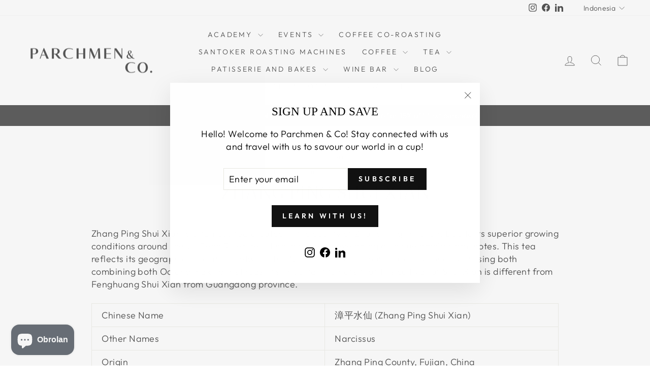

--- FILE ---
content_type: text/html; charset=utf-8
request_url: https://www.parchmen.co/id-id/blogs/tea/zhang-ping-shui-xian
body_size: 27650
content:
<!doctype html>
<html class="no-js" lang="id" dir="ltr">
<head>
  <meta charset="utf-8">
  <meta http-equiv="X-UA-Compatible" content="IE=edge,chrome=1">
  <meta name="viewport" content="width=device-width,initial-scale=1">
  <meta name="theme-color" content="#111111">
  <link rel="canonical" href="https://www.parchmen.co/id-id/blogs/tea/zhang-ping-shui-xian">
  <link rel="preconnect" href="https://cdn.shopify.com" crossorigin>
  <link rel="preconnect" href="https://fonts.shopifycdn.com" crossorigin>
  <link rel="dns-prefetch" href="https://productreviews.shopifycdn.com">
  <link rel="dns-prefetch" href="https://ajax.googleapis.com">
  <link rel="dns-prefetch" href="https://maps.googleapis.com">
  <link rel="dns-prefetch" href="https://maps.gstatic.com"><link rel="shortcut icon" href="//www.parchmen.co/cdn/shop/files/parchmenco_pictogram_rgb_72dpi_0d6f72db-1a8e-46dc-822b-00fbf62ead96_32x32.png?v=1630591651" type="image/png" /><title>Zhang Ping Shui Xian
&ndash; Parchmen &amp; Co
</title>
<meta name="description" content="Zhang Ping Shui Xian is a famous tea created in the county of Zhang Ping in Fujian. Due to its superior growing conditions around the Jiu Peng River, resulting in the tea developing a unique orchid floral notes. This tea reflects its geographical location between the North Fujian and South Fujian Oolong by utilising bo"><meta property="og:site_name" content="Parchmen &amp; Co">
  <meta property="og:url" content="https://www.parchmen.co/id-id/blogs/tea/zhang-ping-shui-xian">
  <meta property="og:title" content="Zhang Ping Shui Xian">
  <meta property="og:type" content="article">
  <meta property="og:description" content="Zhang Ping Shui Xian is a famous tea created in the county of Zhang Ping in Fujian. Due to its superior growing conditions around the Jiu Peng River, resulting in the tea developing a unique orchid floral notes. This tea reflects its geographical location between the North Fujian and South Fujian Oolong by utilising both combining both Oolong making methods. It's important to note that this cultivar of Shui Xian is different from Fenghuang Shui Xian from Guangdong province.



 Chinese Name 
 漳平水仙 (Zhang Ping Shui Xian)


 Other Names
 Narcissus


 Origin
 Zhang Ping County, Fujian, China


 Tea Type
 Roasted Oolong


 Harvest Season
 Spring


 Tea Processing

 Picking → Withering → Drying → Bruising →
 Kill  Green → Shaping → Charcoal Roasting



 Recommended Brewing 
 3 g to 150 ml, at 90°C for 45s




HISTORY
Zhang Ping Shui Xian was said to be first discovered in Zhang Ping Zhu Xian Cave (祝仙洞). In local dialect however, Zhu sounded like Water, which is Shui, which was how the name was given.
Zhang Ping started growing this tea since the Yuan Dynasty and at a decent scale by the Qing Dynasty. In 1914, Deng Guan Jin, a native from Zhang Ping Shuang Yang village created the first ever compressed tea brick from Zhang Ping Shui Xian differentiating from all other types of Oolong.
PHYSICAL DESCRIPTION
This tea has obvious red oxidation of the tea leaves at the edge of the tea and gives a bright yellow liqour. Locals commonly refer to this tea as the Tri-coloured tea. This tea is commercially sold as loose leaves or in their signature compressed brick."><meta property="og:image" content="http://www.parchmen.co/cdn/shop/articles/54fbb2fb43166d2297ec4068462309f79152d2b7_wm_1_g_7_k_d2F0ZXIvYmFpa2U5Mg_xp_5_yp_5.jpg?v=1578323277">
    <meta property="og:image:secure_url" content="https://www.parchmen.co/cdn/shop/articles/54fbb2fb43166d2297ec4068462309f79152d2b7_wm_1_g_7_k_d2F0ZXIvYmFpa2U5Mg_xp_5_yp_5.jpg?v=1578323277">
    <meta property="og:image:width" content="700">
    <meta property="og:image:height" content="579"><meta name="twitter:site" content="@">
  <meta name="twitter:card" content="summary_large_image">
  <meta name="twitter:title" content="Zhang Ping Shui Xian">
  <meta name="twitter:description" content="Zhang Ping Shui Xian is a famous tea created in the county of Zhang Ping in Fujian. Due to its superior growing conditions around the Jiu Peng River, resulting in the tea developing a unique orchid floral notes. This tea reflects its geographical location between the North Fujian and South Fujian Oolong by utilising both combining both Oolong making methods. It's important to note that this cultivar of Shui Xian is different from Fenghuang Shui Xian from Guangdong province.



 Chinese Name 
 漳平水仙 (Zhang Ping Shui Xian)


 Other Names
 Narcissus


 Origin
 Zhang Ping County, Fujian, China


 Tea Type
 Roasted Oolong


 Harvest Season
 Spring


 Tea Processing

 Picking → Withering → Drying → Bruising →
 Kill  Green → Shaping → Charcoal Roasting



 Recommended Brewing 
 3 g to 150 ml, at 90°C for 45s




HISTORY
Zhang Ping Shui Xian was said to be first discovered in Zhang Ping Zhu Xian Cave (祝仙洞). In local dialect however, Zhu sounded like Water, which is Shui, which was how the name was given.
Zhang Ping started growing this tea since the Yuan Dynasty and at a decent scale by the Qing Dynasty. In 1914, Deng Guan Jin, a native from Zhang Ping Shuang Yang village created the first ever compressed tea brick from Zhang Ping Shui Xian differentiating from all other types of Oolong.
PHYSICAL DESCRIPTION
This tea has obvious red oxidation of the tea leaves at the edge of the tea and gives a bright yellow liqour. Locals commonly refer to this tea as the Tri-coloured tea. This tea is commercially sold as loose leaves or in their signature compressed brick.">
<script async crossorigin fetchpriority="high" src="/cdn/shopifycloud/importmap-polyfill/es-modules-shim.2.4.0.js"></script>
<script type="importmap">
{
  "imports": {
    "element.base-media": "//www.parchmen.co/cdn/shop/t/18/assets/element.base-media.js?v=61305152781971747521760053337",
    "element.image.parallax": "//www.parchmen.co/cdn/shop/t/18/assets/element.image.parallax.js?v=59188309605188605141760053337",
    "element.model": "//www.parchmen.co/cdn/shop/t/18/assets/element.model.js?v=104979259955732717291760053337",
    "element.quantity-selector": "//www.parchmen.co/cdn/shop/t/18/assets/element.quantity-selector.js?v=68208048201360514121760053338",
    "element.text.rte": "//www.parchmen.co/cdn/shop/t/18/assets/element.text.rte.js?v=28194737298593644281760053338",
    "element.video": "//www.parchmen.co/cdn/shop/t/18/assets/element.video.js?v=110560105447302630031760053339",
    "is-land": "//www.parchmen.co/cdn/shop/t/18/assets/is-land.min.js?v=92343381495565747271760053369",
    "util.misc": "//www.parchmen.co/cdn/shop/t/18/assets/util.misc.js?v=117964846174238173191760053382",
    "util.product-loader": "//www.parchmen.co/cdn/shop/t/18/assets/util.product-loader.js?v=71947287259713254281760053382",
    "util.resource-loader": "//www.parchmen.co/cdn/shop/t/18/assets/util.resource-loader.js?v=81301169148003274841760053383",
    "vendor.in-view": "//www.parchmen.co/cdn/shop/t/18/assets/vendor.in-view.js?v=126891093837844970591760053384"
  }
}
</script><script type="module" src="//www.parchmen.co/cdn/shop/t/18/assets/is-land.min.js?v=92343381495565747271760053369"></script>
<style data-shopify>
  @font-face {
  font-family: Outfit;
  font-weight: 300;
  font-style: normal;
  font-display: swap;
  src: url("//www.parchmen.co/cdn/fonts/outfit/outfit_n3.8c97ae4c4fac7c2ea467a6dc784857f4de7e0e37.woff2") format("woff2"),
       url("//www.parchmen.co/cdn/fonts/outfit/outfit_n3.b50a189ccde91f9bceee88f207c18c09f0b62a7b.woff") format("woff");
}


  @font-face {
  font-family: Outfit;
  font-weight: 600;
  font-style: normal;
  font-display: swap;
  src: url("//www.parchmen.co/cdn/fonts/outfit/outfit_n6.dfcbaa80187851df2e8384061616a8eaa1702fdc.woff2") format("woff2"),
       url("//www.parchmen.co/cdn/fonts/outfit/outfit_n6.88384e9fc3e36038624caccb938f24ea8008a91d.woff") format("woff");
}

  
  
</style><link href="//www.parchmen.co/cdn/shop/t/18/assets/theme.css?v=93626464380700918791760053400" rel="stylesheet" type="text/css" media="all" />
<style data-shopify>:root {
    --typeHeaderPrimary: "New York";
    --typeHeaderFallback: Iowan Old Style, Apple Garamond, Baskerville, Times New Roman, Droid Serif, Times, Source Serif Pro, serif, Apple Color Emoji, Segoe UI Emoji, Segoe UI Symbol;
    --typeHeaderSize: 36px;
    --typeHeaderWeight: 400;
    --typeHeaderLineHeight: 1;
    --typeHeaderSpacing: 0.0em;

    --typeBasePrimary:Outfit;
    --typeBaseFallback:sans-serif;
    --typeBaseSize: 18px;
    --typeBaseWeight: 300;
    --typeBaseSpacing: 0.025em;
    --typeBaseLineHeight: 1.4;
    --typeBaselineHeightMinus01: 1.3;

    --typeCollectionTitle: 20px;

    --iconWeight: 2px;
    --iconLinecaps: miter;

    
        --buttonRadius: 0;
    

    --colorGridOverlayOpacity: 0.1;
    --colorAnnouncement: #0f0f0f;
    --colorAnnouncementText: #ffffff;

    --colorBody: #ffffff;
    --colorBodyAlpha05: rgba(255, 255, 255, 0.05);
    --colorBodyDim: #f2f2f2;
    --colorBodyLightDim: #fafafa;
    --colorBodyMediumDim: #f5f5f5;


    --colorBorder: #e8e8e1;

    --colorBtnPrimary: #111111;
    --colorBtnPrimaryLight: #2b2b2b;
    --colorBtnPrimaryDim: #040404;
    --colorBtnPrimaryText: #ffffff;

    --colorCartDot: #ff4f33;

    --colorDrawers: #ffffff;
    --colorDrawersDim: #f2f2f2;
    --colorDrawerBorder: #e8e8e1;
    --colorDrawerText: #000000;
    --colorDrawerTextDark: #000000;
    --colorDrawerButton: #111111;
    --colorDrawerButtonText: #ffffff;

    --colorFooter: #ffffff;
    --colorFooterText: #000000;
    --colorFooterTextAlpha01: #000000;

    --colorGridOverlay: #000000;
    --colorGridOverlayOpacity: 0.1;

    --colorHeaderTextAlpha01: rgba(0, 0, 0, 0.1);

    --colorHeroText: #ffffff;

    --colorSmallImageBg: #ffffff;
    --colorLargeImageBg: #0f0f0f;

    --colorImageOverlay: #000000;
    --colorImageOverlayOpacity: 0.1;
    --colorImageOverlayTextShadow: 0.2;

    --colorLink: #000000;

    --colorModalBg: rgba(230, 230, 230, 0.6);

    --colorNav: #ffffff;
    --colorNavText: #000000;

    --colorPrice: #1c1d1d;

    --colorSaleTag: #1c1d1d;
    --colorSaleTagText: #ffffff;

    --colorTextBody: #000000;
    --colorTextBodyAlpha015: rgba(0, 0, 0, 0.15);
    --colorTextBodyAlpha005: rgba(0, 0, 0, 0.05);
    --colorTextBodyAlpha008: rgba(0, 0, 0, 0.08);
    --colorTextSavings: #C20000;

    --urlIcoSelect: url(//www.parchmen.co/cdn/shop/t/18/assets/ico-select.svg);
    --urlIcoSelectFooter: url(//www.parchmen.co/cdn/shop/t/18/assets/ico-select-footer.svg);
    --urlIcoSelectWhite: url(//www.parchmen.co/cdn/shop/t/18/assets/ico-select-white.svg);

    --grid-gutter: 17px;
    --drawer-gutter: 20px;

    --sizeChartMargin: 25px 0;
    --sizeChartIconMargin: 5px;

    --newsletterReminderPadding: 40px;

    /*Shop Pay Installments*/
    --color-body-text: #000000;
    --color-body: #ffffff;
    --color-bg: #ffffff;
    }

    .placeholder-content {
    background-image: linear-gradient(100deg, #ffffff 40%, #f7f7f7 63%, #ffffff 79%);
    }</style><script>
    document.documentElement.className = document.documentElement.className.replace('no-js', 'js');

    window.theme = window.theme || {};
    theme.routes = {
      home: "/id-id",
      cart: "/id-id/cart.js",
      cartPage: "/id-id/cart",
      cartAdd: "/id-id/cart/add.js",
      cartChange: "/id-id/cart/change.js",
      search: "/id-id/search",
      predictiveSearch: "/id-id/search/suggest"
    };
    theme.strings = {
      soldOut: "Sold Out",
      unavailable: "Unavailable",
      inStockLabel: "In stock, ready to ship",
      oneStockLabel: "Low stock - [count] item left",
      otherStockLabel: "Low stock - [count] items left",
      willNotShipUntil: "Ready to ship [date]",
      willBeInStockAfter: "Back in stock [date]",
      waitingForStock: "Backordered, shipping soon",
      savePrice: "Save [saved_amount]",
      cartEmpty: "Your cart is currently empty.",
      cartTermsConfirmation: "You must agree with the terms and conditions of sales to check out",
      searchCollections: "Collections",
      searchPages: "Pages",
      searchArticles: "Articles",
      productFrom: "from ",
      maxQuantity: "You can only have [quantity] of [title] in your cart."
    };
    theme.settings = {
      cartType: "page",
      isCustomerTemplate: false,
      moneyFormat: "${{amount}}",
      saveType: "dollar",
      productImageSize: "natural",
      productImageCover: false,
      predictiveSearch: true,
      predictiveSearchType: null,
      predictiveSearchVendor: true,
      predictiveSearchPrice: false,
      quickView: false,
      themeName: 'Impulse',
      themeVersion: "8.1.0"
    };
  </script>

  <script>window.performance && window.performance.mark && window.performance.mark('shopify.content_for_header.start');</script><meta name="google-site-verification" content="gXIbQrw-D0TNus2L-EPhCRK4p47kOszr-UaxtugSKNM">
<meta name="facebook-domain-verification" content="30fm0e6m0ky8cq8egfrbq1ciwco5j6">
<meta name="facebook-domain-verification" content="3ukrf7yf7k4syp6tfrq0tl29pf2lf9">
<meta name="google-site-verification" content="gXIbQrw-D0TNus2L-EPhCRK4p47kOszr-UaxtugSKNM">
<meta id="shopify-digital-wallet" name="shopify-digital-wallet" content="/12633859/digital_wallets/dialog">
<meta name="shopify-checkout-api-token" content="1f302788749dc4e526cf93b099b05c64">
<meta id="in-context-paypal-metadata" data-shop-id="12633859" data-venmo-supported="false" data-environment="production" data-locale="en_US" data-paypal-v4="true" data-currency="SGD">
<link rel="alternate" type="application/atom+xml" title="Feed" href="/id-id/blogs/tea.atom" />
<link rel="alternate" hreflang="x-default" href="https://www.parchmen.co/blogs/tea/zhang-ping-shui-xian">
<link rel="alternate" hreflang="en" href="https://www.parchmen.co/blogs/tea/zhang-ping-shui-xian">
<link rel="alternate" hreflang="zh-Hans" href="https://www.parchmen.co/zh/blogs/tea/zhang-ping-shui-xian">
<link rel="alternate" hreflang="en-MY" href="https://www.parchmen.co/en-my/blogs/tea/zhang-ping-shui-xian">
<link rel="alternate" hreflang="zh-Hans-MY" href="https://www.parchmen.co/zh-my/blogs/tea/zhang-ping-shui-xian">
<link rel="alternate" hreflang="ms-MY" href="https://www.parchmen.co/ms-my/blogs/tea/zhang-ping-shui-xian">
<link rel="alternate" hreflang="en-CN" href="https://www.parchmen.co/en-cn/blogs/tea/zhang-ping-shui-xian">
<link rel="alternate" hreflang="en-VN" href="https://www.parchmen.co/en-vn/blogs/tea/zhang-ping-shui-xian">
<link rel="alternate" hreflang="vi-VN" href="https://www.parchmen.co/vi-vn/blogs/tea/zhang-ping-shui-xian">
<link rel="alternate" hreflang="en-ID" href="https://www.parchmen.co/en-id/blogs/tea/zhang-ping-shui-xian">
<link rel="alternate" hreflang="id-ID" href="https://www.parchmen.co/id-id/blogs/tea/zhang-ping-shui-xian">
<link rel="alternate" hreflang="zh-Hans-SG" href="https://www.parchmen.co/zh/blogs/tea/zhang-ping-shui-xian">
<script async="async" src="/checkouts/internal/preloads.js?locale=id-ID"></script>
<script id="shopify-features" type="application/json">{"accessToken":"1f302788749dc4e526cf93b099b05c64","betas":["rich-media-storefront-analytics"],"domain":"www.parchmen.co","predictiveSearch":true,"shopId":12633859,"locale":"id"}</script>
<script>var Shopify = Shopify || {};
Shopify.shop = "parchmen-co.myshopify.com";
Shopify.locale = "id";
Shopify.currency = {"active":"SGD","rate":"1.0"};
Shopify.country = "ID";
Shopify.theme = {"name":"Parchmen \u0026 Co Oct 2025","id":147492995249,"schema_name":"Impulse","schema_version":"8.1.0","theme_store_id":857,"role":"main"};
Shopify.theme.handle = "null";
Shopify.theme.style = {"id":null,"handle":null};
Shopify.cdnHost = "www.parchmen.co/cdn";
Shopify.routes = Shopify.routes || {};
Shopify.routes.root = "/id-id/";</script>
<script type="module">!function(o){(o.Shopify=o.Shopify||{}).modules=!0}(window);</script>
<script>!function(o){function n(){var o=[];function n(){o.push(Array.prototype.slice.apply(arguments))}return n.q=o,n}var t=o.Shopify=o.Shopify||{};t.loadFeatures=n(),t.autoloadFeatures=n()}(window);</script>
<script id="shop-js-analytics" type="application/json">{"pageType":"article"}</script>
<script defer="defer" async type="module" src="//www.parchmen.co/cdn/shopifycloud/shop-js/modules/v2/client.init-shop-cart-sync_BSh8oYuu.id.esm.js"></script>
<script defer="defer" async type="module" src="//www.parchmen.co/cdn/shopifycloud/shop-js/modules/v2/chunk.common_kMKXar5L.esm.js"></script>
<script type="module">
  await import("//www.parchmen.co/cdn/shopifycloud/shop-js/modules/v2/client.init-shop-cart-sync_BSh8oYuu.id.esm.js");
await import("//www.parchmen.co/cdn/shopifycloud/shop-js/modules/v2/chunk.common_kMKXar5L.esm.js");

  window.Shopify.SignInWithShop?.initShopCartSync?.({"fedCMEnabled":true,"windoidEnabled":true});

</script>
<script>(function() {
  var isLoaded = false;
  function asyncLoad() {
    if (isLoaded) return;
    isLoaded = true;
    var urls = ["https:\/\/instafeed.nfcube.com\/cdn\/6276e4e903497a5e18da4798f6d0de05.js?shop=parchmen-co.myshopify.com","\/\/cdn.shopify.com\/proxy\/47298046e0b035e9b03d01a2d461f10a6440945c104e697644a0980d4a0c9da9\/parchmen-co.bookthatapp.com\/javascripts\/bta-installed.js?shop=parchmen-co.myshopify.com\u0026sp-cache-control=cHVibGljLCBtYXgtYWdlPTkwMA","\/\/parchmen-co.bookthatapp.com\/javascripts\/bta.js?shop=parchmen-co.myshopify.com","\/\/cdn.shopify.com\/proxy\/cc07eb76c3d27e3742f17fe215a8a8763f2311a4d9b87d0e65dffe90269a9c08\/parchmen-co.bookthatapp.com\/sdk\/v1\/js\/bta-order-status-bootstrap.min.js?shop=parchmen-co.myshopify.com\u0026sp-cache-control=cHVibGljLCBtYXgtYWdlPTkwMA","https:\/\/static.rechargecdn.com\/assets\/js\/widget.min.js?shop=parchmen-co.myshopify.com"];
    for (var i = 0; i < urls.length; i++) {
      var s = document.createElement('script');
      s.type = 'text/javascript';
      s.async = true;
      s.src = urls[i];
      var x = document.getElementsByTagName('script')[0];
      x.parentNode.insertBefore(s, x);
    }
  };
  if(window.attachEvent) {
    window.attachEvent('onload', asyncLoad);
  } else {
    window.addEventListener('load', asyncLoad, false);
  }
})();</script>
<script id="__st">var __st={"a":12633859,"offset":28800,"reqid":"0261d6a5-1117-4af0-840d-c16e167e442e-1768656223","pageurl":"www.parchmen.co\/id-id\/blogs\/tea\/zhang-ping-shui-xian","s":"articles-384063078536","u":"18b2b453e18c","p":"article","rtyp":"article","rid":384063078536};</script>
<script>window.ShopifyPaypalV4VisibilityTracking = true;</script>
<script id="captcha-bootstrap">!function(){'use strict';const t='contact',e='account',n='new_comment',o=[[t,t],['blogs',n],['comments',n],[t,'customer']],c=[[e,'customer_login'],[e,'guest_login'],[e,'recover_customer_password'],[e,'create_customer']],r=t=>t.map((([t,e])=>`form[action*='/${t}']:not([data-nocaptcha='true']) input[name='form_type'][value='${e}']`)).join(','),a=t=>()=>t?[...document.querySelectorAll(t)].map((t=>t.form)):[];function s(){const t=[...o],e=r(t);return a(e)}const i='password',u='form_key',d=['recaptcha-v3-token','g-recaptcha-response','h-captcha-response',i],f=()=>{try{return window.sessionStorage}catch{return}},m='__shopify_v',_=t=>t.elements[u];function p(t,e,n=!1){try{const o=window.sessionStorage,c=JSON.parse(o.getItem(e)),{data:r}=function(t){const{data:e,action:n}=t;return t[m]||n?{data:e,action:n}:{data:t,action:n}}(c);for(const[e,n]of Object.entries(r))t.elements[e]&&(t.elements[e].value=n);n&&o.removeItem(e)}catch(o){console.error('form repopulation failed',{error:o})}}const l='form_type',E='cptcha';function T(t){t.dataset[E]=!0}const w=window,h=w.document,L='Shopify',v='ce_forms',y='captcha';let A=!1;((t,e)=>{const n=(g='f06e6c50-85a8-45c8-87d0-21a2b65856fe',I='https://cdn.shopify.com/shopifycloud/storefront-forms-hcaptcha/ce_storefront_forms_captcha_hcaptcha.v1.5.2.iife.js',D={infoText:'Dilindungi dengan hCaptcha',privacyText:'Privasi',termsText:'Ketentuan'},(t,e,n)=>{const o=w[L][v],c=o.bindForm;if(c)return c(t,g,e,D).then(n);var r;o.q.push([[t,g,e,D],n]),r=I,A||(h.body.append(Object.assign(h.createElement('script'),{id:'captcha-provider',async:!0,src:r})),A=!0)});var g,I,D;w[L]=w[L]||{},w[L][v]=w[L][v]||{},w[L][v].q=[],w[L][y]=w[L][y]||{},w[L][y].protect=function(t,e){n(t,void 0,e),T(t)},Object.freeze(w[L][y]),function(t,e,n,w,h,L){const[v,y,A,g]=function(t,e,n){const i=e?o:[],u=t?c:[],d=[...i,...u],f=r(d),m=r(i),_=r(d.filter((([t,e])=>n.includes(e))));return[a(f),a(m),a(_),s()]}(w,h,L),I=t=>{const e=t.target;return e instanceof HTMLFormElement?e:e&&e.form},D=t=>v().includes(t);t.addEventListener('submit',(t=>{const e=I(t);if(!e)return;const n=D(e)&&!e.dataset.hcaptchaBound&&!e.dataset.recaptchaBound,o=_(e),c=g().includes(e)&&(!o||!o.value);(n||c)&&t.preventDefault(),c&&!n&&(function(t){try{if(!f())return;!function(t){const e=f();if(!e)return;const n=_(t);if(!n)return;const o=n.value;o&&e.removeItem(o)}(t);const e=Array.from(Array(32),(()=>Math.random().toString(36)[2])).join('');!function(t,e){_(t)||t.append(Object.assign(document.createElement('input'),{type:'hidden',name:u})),t.elements[u].value=e}(t,e),function(t,e){const n=f();if(!n)return;const o=[...t.querySelectorAll(`input[type='${i}']`)].map((({name:t})=>t)),c=[...d,...o],r={};for(const[a,s]of new FormData(t).entries())c.includes(a)||(r[a]=s);n.setItem(e,JSON.stringify({[m]:1,action:t.action,data:r}))}(t,e)}catch(e){console.error('failed to persist form',e)}}(e),e.submit())}));const S=(t,e)=>{t&&!t.dataset[E]&&(n(t,e.some((e=>e===t))),T(t))};for(const o of['focusin','change'])t.addEventListener(o,(t=>{const e=I(t);D(e)&&S(e,y())}));const B=e.get('form_key'),M=e.get(l),P=B&&M;t.addEventListener('DOMContentLoaded',(()=>{const t=y();if(P)for(const e of t)e.elements[l].value===M&&p(e,B);[...new Set([...A(),...v().filter((t=>'true'===t.dataset.shopifyCaptcha))])].forEach((e=>S(e,t)))}))}(h,new URLSearchParams(w.location.search),n,t,e,['guest_login'])})(!0,!0)}();</script>
<script integrity="sha256-4kQ18oKyAcykRKYeNunJcIwy7WH5gtpwJnB7kiuLZ1E=" data-source-attribution="shopify.loadfeatures" defer="defer" src="//www.parchmen.co/cdn/shopifycloud/storefront/assets/storefront/load_feature-a0a9edcb.js" crossorigin="anonymous"></script>
<script data-source-attribution="shopify.dynamic_checkout.dynamic.init">var Shopify=Shopify||{};Shopify.PaymentButton=Shopify.PaymentButton||{isStorefrontPortableWallets:!0,init:function(){window.Shopify.PaymentButton.init=function(){};var t=document.createElement("script");t.src="https://www.parchmen.co/cdn/shopifycloud/portable-wallets/latest/portable-wallets.id.js",t.type="module",document.head.appendChild(t)}};
</script>
<script data-source-attribution="shopify.dynamic_checkout.buyer_consent">
  function portableWalletsHideBuyerConsent(e){var t=document.getElementById("shopify-buyer-consent"),n=document.getElementById("shopify-subscription-policy-button");t&&n&&(t.classList.add("hidden"),t.setAttribute("aria-hidden","true"),n.removeEventListener("click",e))}function portableWalletsShowBuyerConsent(e){var t=document.getElementById("shopify-buyer-consent"),n=document.getElementById("shopify-subscription-policy-button");t&&n&&(t.classList.remove("hidden"),t.removeAttribute("aria-hidden"),n.addEventListener("click",e))}window.Shopify?.PaymentButton&&(window.Shopify.PaymentButton.hideBuyerConsent=portableWalletsHideBuyerConsent,window.Shopify.PaymentButton.showBuyerConsent=portableWalletsShowBuyerConsent);
</script>
<script data-source-attribution="shopify.dynamic_checkout.cart.bootstrap">document.addEventListener("DOMContentLoaded",(function(){function t(){return document.querySelector("shopify-accelerated-checkout-cart, shopify-accelerated-checkout")}if(t())Shopify.PaymentButton.init();else{new MutationObserver((function(e,n){t()&&(Shopify.PaymentButton.init(),n.disconnect())})).observe(document.body,{childList:!0,subtree:!0})}}));
</script>
<link id="shopify-accelerated-checkout-styles" rel="stylesheet" media="screen" href="https://www.parchmen.co/cdn/shopifycloud/portable-wallets/latest/accelerated-checkout-backwards-compat.css" crossorigin="anonymous">
<style id="shopify-accelerated-checkout-cart">
        #shopify-buyer-consent {
  margin-top: 1em;
  display: inline-block;
  width: 100%;
}

#shopify-buyer-consent.hidden {
  display: none;
}

#shopify-subscription-policy-button {
  background: none;
  border: none;
  padding: 0;
  text-decoration: underline;
  font-size: inherit;
  cursor: pointer;
}

#shopify-subscription-policy-button::before {
  box-shadow: none;
}

      </style>

<script>window.performance && window.performance.mark && window.performance.mark('shopify.content_for_header.end');</script>

  <style data-shopify>
    :root {
      /* Root Variables */
      /* ========================= */
      --root-color-primary: #000000;
      --color-primary: #000000;
      --root-color-secondary: #ffffff;
      --color-secondary: #ffffff;
      --color-sale-tag: #1c1d1d;
      --color-sale-tag-text: #ffffff;
      --layout-section-padding-block: 3rem;
      --layout-section-padding-inline--md: 40px;
      --layout-section-max-inline-size: 1420px; 


      /* Text */
      /* ========================= */
      
      /* Body Font Styles */
      --element-text-font-family--body: Outfit;
      --element-text-font-family-fallback--body: sans-serif;
      --element-text-font-weight--body: 300;
      --element-text-letter-spacing--body: 0.025em;
      --element-text-text-transform--body: none;

      /* Body Font Sizes */
      --element-text-font-size--body: initial;
      --element-text-font-size--body-xs: 14px;
      --element-text-font-size--body-sm: 16px;
      --element-text-font-size--body-md: 18px;
      --element-text-font-size--body-lg: 20px;
      
      /* Body Line Heights */
      --element-text-line-height--body: 1.4;

      /* Heading Font Styles */
      --element-text-font-family--heading: "New York";
      --element-text-font-family-fallback--heading: Iowan Old Style, Apple Garamond, Baskerville, Times New Roman, Droid Serif, Times, Source Serif Pro, serif, Apple Color Emoji, Segoe UI Emoji, Segoe UI Symbol;
      --element-text-font-weight--heading: 400;
      --element-text-letter-spacing--heading: 0.0em;
      
      
      --element-text-text-transform--heading: uppercase;
       
      
      
      /* Heading Font Sizes */
      --element-text-font-size--heading-2xl: 52px;
      --element-text-font-size--heading-xl: 36px;
      --element-text-font-size--heading-lg: 30px;
      --element-text-font-size--heading-md: 28px;
      --element-text-font-size--heading-sm: 22px;
      --element-text-font-size--heading-xs: 20px;
      
      /* Heading Line Heights */
      --element-text-line-height--heading: 1;

      /* Buttons */
      /* ========================= */
      
          --element-button-radius: 0;
      

      --element-button-padding-block: 12px;
      --element-button-text-transform: uppercase;
      --element-button-font-weight: 800;
      --element-button-font-size: max(calc(var(--typeBaseSize) - 4px), 13px);
      --element-button-letter-spacing: .3em;

      /* Base Color Variables */
      --element-button-color-primary: #111111;
      --element-button-color-secondary: #ffffff;
      --element-button-shade-border: 100%;

      /* Hover State Variables */
      --element-button-shade-background--hover: 0%;
      --element-button-shade-border--hover: 100%;

      /* Focus State Variables */
      --element-button-color-focus: var(--color-focus);

      /* Inputs */
      /* ========================= */
      
          --element-icon-radius: 0;
      

      --element-input-font-size: var(--element-text-font-size--body-sm);
      --element-input-box-shadow-shade: 100%;

      /* Hover State Variables */
      --element-input-background-shade--hover: 0%;
      --element-input-box-shadow-spread-radius--hover: 1px;
    }

    @media only screen and (max-width: 768px) {
      :root {
        --element-button-font-size: max(calc(var(--typeBaseSize) - 5px), 11px);
      }
    }

    .element-radio {
        &:has(input[type='radio']:checked) {
          --element-button-color: var(--element-button-color-secondary);
        }
    }

    /* ATC Button Overrides */
    /* ========================= */

    .element-button[type="submit"],
    .element-button[type="submit"] .element-text,
    .element-button--shopify-payment-wrapper button {
      --element-button-padding-block: 13px;
      --element-button-padding-inline: 20px;
      --element-button-line-height: 1.42;
      --_font-size--body-md: var(--element-button-font-size);

      line-height: 1.42 !important;
    }

    /* When dynamic checkout is enabled */
    product-form:has(.element-button--shopify-payment-wrapper) {
      --element-button-color: #000000;

      .element-button[type="submit"],
      .element-button--shopify-payment-wrapper button {
        min-height: 50px !important;
      }

      .shopify-payment-button {
        margin: 0;
      }
    }

    /* Hover animation for non-angled buttons */
    body:not([data-button_style='angled']) .element-button[type="submit"] {
      position: relative;
      overflow: hidden;

      &:after {
        content: '';
        position: absolute;
        top: 0;
        left: 150%;
        width: 200%;
        height: 100%;
        transform: skewX(-20deg);
        background-image: linear-gradient(to right,transparent, rgba(255,255,255,.25),transparent);
      }

      &:hover:after {
        animation: shine 0.75s cubic-bezier(0.01, 0.56, 1, 1);
      }
    }

    /* ANGLED STYLE - ATC Button Overrides */
    /* ========================= */
    
    [data-button_style='angled'] {
      --element-button-shade-background--active: var(--element-button-shade-background);
      --element-button-shade-border--active: var(--element-button-shade-border);

      .element-button[type="submit"] {
        --_box-shadow: none;

        position: relative;
        max-width: 94%;
        border-top: 1px solid #111111;
        border-bottom: 1px solid #111111;
        
        &:before,
        &:after {
          content: '';
          position: absolute;
          display: block;
          top: -1px;
          bottom: -1px;
          width: 20px;
          transform: skewX(-12deg);
          background-color: #111111;
        }
        
        &:before {
          left: -6px;
        }
        
        &:after {
          right: -6px;
        }
      }

      /* When dynamic checkout is enabled */
      product-form:has(.element-button--shopify-payment-wrapper) {
        .element-button[type="submit"]:before,
        .element-button[type="submit"]:after {
          background-color: color-mix(in srgb,var(--_color-text) var(--_shade-background),var(--_color-background));
          border-top: 1px solid #111111;
          border-bottom: 1px solid #111111;
        }

        .element-button[type="submit"]:before {
          border-left: 1px solid #111111;
        }
        
        .element-button[type="submit"]:after {
          border-right: 1px solid #111111;
        }
      }

      .element-button--shopify-payment-wrapper {
        --_color-background: #111111;

        button:hover,
        button:before,
        button:after {
          background-color: color-mix(in srgb,var(--_color-text) var(--_shade-background),var(--_color-background)) !important;
        }

        button:not(button:focus-visible) {
          box-shadow: none !important;
        }
      }
    }
  </style>

  <script src="//www.parchmen.co/cdn/shop/t/18/assets/vendor-scripts-v11.js" defer="defer"></script><script src="//www.parchmen.co/cdn/shop/t/18/assets/theme.js?v=22325264162658116151760053382" defer="defer"></script>
<script src="https://cdn.shopify.com/extensions/019b93c7-d482-74e1-8111-15499bd6d89d/wholesale-app-32/assets/widget.js" type="text/javascript" defer="defer"></script>
<script src="https://cdn.shopify.com/extensions/019bb70a-be4d-7746-91c7-30714bd9d014/node-app-147/assets/bookeasy-widget.js" type="text/javascript" defer="defer"></script>
<script src="https://cdn.shopify.com/extensions/7bc9bb47-adfa-4267-963e-cadee5096caf/inbox-1252/assets/inbox-chat-loader.js" type="text/javascript" defer="defer"></script>
<link href="https://monorail-edge.shopifysvc.com" rel="dns-prefetch">
<script>(function(){if ("sendBeacon" in navigator && "performance" in window) {try {var session_token_from_headers = performance.getEntriesByType('navigation')[0].serverTiming.find(x => x.name == '_s').description;} catch {var session_token_from_headers = undefined;}var session_cookie_matches = document.cookie.match(/_shopify_s=([^;]*)/);var session_token_from_cookie = session_cookie_matches && session_cookie_matches.length === 2 ? session_cookie_matches[1] : "";var session_token = session_token_from_headers || session_token_from_cookie || "";function handle_abandonment_event(e) {var entries = performance.getEntries().filter(function(entry) {return /monorail-edge.shopifysvc.com/.test(entry.name);});if (!window.abandonment_tracked && entries.length === 0) {window.abandonment_tracked = true;var currentMs = Date.now();var navigation_start = performance.timing.navigationStart;var payload = {shop_id: 12633859,url: window.location.href,navigation_start,duration: currentMs - navigation_start,session_token,page_type: "article"};window.navigator.sendBeacon("https://monorail-edge.shopifysvc.com/v1/produce", JSON.stringify({schema_id: "online_store_buyer_site_abandonment/1.1",payload: payload,metadata: {event_created_at_ms: currentMs,event_sent_at_ms: currentMs}}));}}window.addEventListener('pagehide', handle_abandonment_event);}}());</script>
<script id="web-pixels-manager-setup">(function e(e,d,r,n,o){if(void 0===o&&(o={}),!Boolean(null===(a=null===(i=window.Shopify)||void 0===i?void 0:i.analytics)||void 0===a?void 0:a.replayQueue)){var i,a;window.Shopify=window.Shopify||{};var t=window.Shopify;t.analytics=t.analytics||{};var s=t.analytics;s.replayQueue=[],s.publish=function(e,d,r){return s.replayQueue.push([e,d,r]),!0};try{self.performance.mark("wpm:start")}catch(e){}var l=function(){var e={modern:/Edge?\/(1{2}[4-9]|1[2-9]\d|[2-9]\d{2}|\d{4,})\.\d+(\.\d+|)|Firefox\/(1{2}[4-9]|1[2-9]\d|[2-9]\d{2}|\d{4,})\.\d+(\.\d+|)|Chrom(ium|e)\/(9{2}|\d{3,})\.\d+(\.\d+|)|(Maci|X1{2}).+ Version\/(15\.\d+|(1[6-9]|[2-9]\d|\d{3,})\.\d+)([,.]\d+|)( \(\w+\)|)( Mobile\/\w+|) Safari\/|Chrome.+OPR\/(9{2}|\d{3,})\.\d+\.\d+|(CPU[ +]OS|iPhone[ +]OS|CPU[ +]iPhone|CPU IPhone OS|CPU iPad OS)[ +]+(15[._]\d+|(1[6-9]|[2-9]\d|\d{3,})[._]\d+)([._]\d+|)|Android:?[ /-](13[3-9]|1[4-9]\d|[2-9]\d{2}|\d{4,})(\.\d+|)(\.\d+|)|Android.+Firefox\/(13[5-9]|1[4-9]\d|[2-9]\d{2}|\d{4,})\.\d+(\.\d+|)|Android.+Chrom(ium|e)\/(13[3-9]|1[4-9]\d|[2-9]\d{2}|\d{4,})\.\d+(\.\d+|)|SamsungBrowser\/([2-9]\d|\d{3,})\.\d+/,legacy:/Edge?\/(1[6-9]|[2-9]\d|\d{3,})\.\d+(\.\d+|)|Firefox\/(5[4-9]|[6-9]\d|\d{3,})\.\d+(\.\d+|)|Chrom(ium|e)\/(5[1-9]|[6-9]\d|\d{3,})\.\d+(\.\d+|)([\d.]+$|.*Safari\/(?![\d.]+ Edge\/[\d.]+$))|(Maci|X1{2}).+ Version\/(10\.\d+|(1[1-9]|[2-9]\d|\d{3,})\.\d+)([,.]\d+|)( \(\w+\)|)( Mobile\/\w+|) Safari\/|Chrome.+OPR\/(3[89]|[4-9]\d|\d{3,})\.\d+\.\d+|(CPU[ +]OS|iPhone[ +]OS|CPU[ +]iPhone|CPU IPhone OS|CPU iPad OS)[ +]+(10[._]\d+|(1[1-9]|[2-9]\d|\d{3,})[._]\d+)([._]\d+|)|Android:?[ /-](13[3-9]|1[4-9]\d|[2-9]\d{2}|\d{4,})(\.\d+|)(\.\d+|)|Mobile Safari.+OPR\/([89]\d|\d{3,})\.\d+\.\d+|Android.+Firefox\/(13[5-9]|1[4-9]\d|[2-9]\d{2}|\d{4,})\.\d+(\.\d+|)|Android.+Chrom(ium|e)\/(13[3-9]|1[4-9]\d|[2-9]\d{2}|\d{4,})\.\d+(\.\d+|)|Android.+(UC? ?Browser|UCWEB|U3)[ /]?(15\.([5-9]|\d{2,})|(1[6-9]|[2-9]\d|\d{3,})\.\d+)\.\d+|SamsungBrowser\/(5\.\d+|([6-9]|\d{2,})\.\d+)|Android.+MQ{2}Browser\/(14(\.(9|\d{2,})|)|(1[5-9]|[2-9]\d|\d{3,})(\.\d+|))(\.\d+|)|K[Aa][Ii]OS\/(3\.\d+|([4-9]|\d{2,})\.\d+)(\.\d+|)/},d=e.modern,r=e.legacy,n=navigator.userAgent;return n.match(d)?"modern":n.match(r)?"legacy":"unknown"}(),u="modern"===l?"modern":"legacy",c=(null!=n?n:{modern:"",legacy:""})[u],f=function(e){return[e.baseUrl,"/wpm","/b",e.hashVersion,"modern"===e.buildTarget?"m":"l",".js"].join("")}({baseUrl:d,hashVersion:r,buildTarget:u}),m=function(e){var d=e.version,r=e.bundleTarget,n=e.surface,o=e.pageUrl,i=e.monorailEndpoint;return{emit:function(e){var a=e.status,t=e.errorMsg,s=(new Date).getTime(),l=JSON.stringify({metadata:{event_sent_at_ms:s},events:[{schema_id:"web_pixels_manager_load/3.1",payload:{version:d,bundle_target:r,page_url:o,status:a,surface:n,error_msg:t},metadata:{event_created_at_ms:s}}]});if(!i)return console&&console.warn&&console.warn("[Web Pixels Manager] No Monorail endpoint provided, skipping logging."),!1;try{return self.navigator.sendBeacon.bind(self.navigator)(i,l)}catch(e){}var u=new XMLHttpRequest;try{return u.open("POST",i,!0),u.setRequestHeader("Content-Type","text/plain"),u.send(l),!0}catch(e){return console&&console.warn&&console.warn("[Web Pixels Manager] Got an unhandled error while logging to Monorail."),!1}}}}({version:r,bundleTarget:l,surface:e.surface,pageUrl:self.location.href,monorailEndpoint:e.monorailEndpoint});try{o.browserTarget=l,function(e){var d=e.src,r=e.async,n=void 0===r||r,o=e.onload,i=e.onerror,a=e.sri,t=e.scriptDataAttributes,s=void 0===t?{}:t,l=document.createElement("script"),u=document.querySelector("head"),c=document.querySelector("body");if(l.async=n,l.src=d,a&&(l.integrity=a,l.crossOrigin="anonymous"),s)for(var f in s)if(Object.prototype.hasOwnProperty.call(s,f))try{l.dataset[f]=s[f]}catch(e){}if(o&&l.addEventListener("load",o),i&&l.addEventListener("error",i),u)u.appendChild(l);else{if(!c)throw new Error("Did not find a head or body element to append the script");c.appendChild(l)}}({src:f,async:!0,onload:function(){if(!function(){var e,d;return Boolean(null===(d=null===(e=window.Shopify)||void 0===e?void 0:e.analytics)||void 0===d?void 0:d.initialized)}()){var d=window.webPixelsManager.init(e)||void 0;if(d){var r=window.Shopify.analytics;r.replayQueue.forEach((function(e){var r=e[0],n=e[1],o=e[2];d.publishCustomEvent(r,n,o)})),r.replayQueue=[],r.publish=d.publishCustomEvent,r.visitor=d.visitor,r.initialized=!0}}},onerror:function(){return m.emit({status:"failed",errorMsg:"".concat(f," has failed to load")})},sri:function(e){var d=/^sha384-[A-Za-z0-9+/=]+$/;return"string"==typeof e&&d.test(e)}(c)?c:"",scriptDataAttributes:o}),m.emit({status:"loading"})}catch(e){m.emit({status:"failed",errorMsg:(null==e?void 0:e.message)||"Unknown error"})}}})({shopId: 12633859,storefrontBaseUrl: "https://www.parchmen.co",extensionsBaseUrl: "https://extensions.shopifycdn.com/cdn/shopifycloud/web-pixels-manager",monorailEndpoint: "https://monorail-edge.shopifysvc.com/unstable/produce_batch",surface: "storefront-renderer",enabledBetaFlags: ["2dca8a86"],webPixelsConfigList: [{"id":"529563825","configuration":"{\"config\":\"{\\\"pixel_id\\\":\\\"G-09SKRGX73L\\\",\\\"target_country\\\":\\\"SG\\\",\\\"gtag_events\\\":[{\\\"type\\\":\\\"search\\\",\\\"action_label\\\":[\\\"G-09SKRGX73L\\\",\\\"AW-11016490883\\\/8FJDCKal9YAYEIOfiYUp\\\"]},{\\\"type\\\":\\\"begin_checkout\\\",\\\"action_label\\\":[\\\"G-09SKRGX73L\\\",\\\"AW-11016490883\\\/2XYWCKOl9YAYEIOfiYUp\\\"]},{\\\"type\\\":\\\"view_item\\\",\\\"action_label\\\":[\\\"G-09SKRGX73L\\\",\\\"AW-11016490883\\\/LXhlCJ2l9YAYEIOfiYUp\\\",\\\"MC-LRCRY4WBRE\\\"]},{\\\"type\\\":\\\"purchase\\\",\\\"action_label\\\":[\\\"G-09SKRGX73L\\\",\\\"AW-11016490883\\\/kgZnCJql9YAYEIOfiYUp\\\",\\\"MC-LRCRY4WBRE\\\"]},{\\\"type\\\":\\\"page_view\\\",\\\"action_label\\\":[\\\"G-09SKRGX73L\\\",\\\"AW-11016490883\\\/i4QnCJel9YAYEIOfiYUp\\\",\\\"MC-LRCRY4WBRE\\\"]},{\\\"type\\\":\\\"add_payment_info\\\",\\\"action_label\\\":[\\\"G-09SKRGX73L\\\",\\\"AW-11016490883\\\/ut8ICKml9YAYEIOfiYUp\\\"]},{\\\"type\\\":\\\"add_to_cart\\\",\\\"action_label\\\":[\\\"G-09SKRGX73L\\\",\\\"AW-11016490883\\\/rAlUCKCl9YAYEIOfiYUp\\\"]}],\\\"enable_monitoring_mode\\\":false}\"}","eventPayloadVersion":"v1","runtimeContext":"OPEN","scriptVersion":"b2a88bafab3e21179ed38636efcd8a93","type":"APP","apiClientId":1780363,"privacyPurposes":[],"dataSharingAdjustments":{"protectedCustomerApprovalScopes":["read_customer_address","read_customer_email","read_customer_name","read_customer_personal_data","read_customer_phone"]}},{"id":"60915889","eventPayloadVersion":"v1","runtimeContext":"LAX","scriptVersion":"1","type":"CUSTOM","privacyPurposes":["MARKETING"],"name":"Meta pixel (migrated)"},{"id":"70287537","eventPayloadVersion":"v1","runtimeContext":"LAX","scriptVersion":"1","type":"CUSTOM","privacyPurposes":["ANALYTICS"],"name":"Google Analytics tag (migrated)"},{"id":"shopify-app-pixel","configuration":"{}","eventPayloadVersion":"v1","runtimeContext":"STRICT","scriptVersion":"0450","apiClientId":"shopify-pixel","type":"APP","privacyPurposes":["ANALYTICS","MARKETING"]},{"id":"shopify-custom-pixel","eventPayloadVersion":"v1","runtimeContext":"LAX","scriptVersion":"0450","apiClientId":"shopify-pixel","type":"CUSTOM","privacyPurposes":["ANALYTICS","MARKETING"]}],isMerchantRequest: false,initData: {"shop":{"name":"Parchmen \u0026 Co","paymentSettings":{"currencyCode":"SGD"},"myshopifyDomain":"parchmen-co.myshopify.com","countryCode":"SG","storefrontUrl":"https:\/\/www.parchmen.co\/id-id"},"customer":null,"cart":null,"checkout":null,"productVariants":[],"purchasingCompany":null},},"https://www.parchmen.co/cdn","fcfee988w5aeb613cpc8e4bc33m6693e112",{"modern":"","legacy":""},{"shopId":"12633859","storefrontBaseUrl":"https:\/\/www.parchmen.co","extensionBaseUrl":"https:\/\/extensions.shopifycdn.com\/cdn\/shopifycloud\/web-pixels-manager","surface":"storefront-renderer","enabledBetaFlags":"[\"2dca8a86\"]","isMerchantRequest":"false","hashVersion":"fcfee988w5aeb613cpc8e4bc33m6693e112","publish":"custom","events":"[[\"page_viewed\",{}]]"});</script><script>
  window.ShopifyAnalytics = window.ShopifyAnalytics || {};
  window.ShopifyAnalytics.meta = window.ShopifyAnalytics.meta || {};
  window.ShopifyAnalytics.meta.currency = 'SGD';
  var meta = {"page":{"pageType":"article","resourceType":"article","resourceId":384063078536,"requestId":"0261d6a5-1117-4af0-840d-c16e167e442e-1768656223"}};
  for (var attr in meta) {
    window.ShopifyAnalytics.meta[attr] = meta[attr];
  }
</script>
<script class="analytics">
  (function () {
    var customDocumentWrite = function(content) {
      var jquery = null;

      if (window.jQuery) {
        jquery = window.jQuery;
      } else if (window.Checkout && window.Checkout.$) {
        jquery = window.Checkout.$;
      }

      if (jquery) {
        jquery('body').append(content);
      }
    };

    var hasLoggedConversion = function(token) {
      if (token) {
        return document.cookie.indexOf('loggedConversion=' + token) !== -1;
      }
      return false;
    }

    var setCookieIfConversion = function(token) {
      if (token) {
        var twoMonthsFromNow = new Date(Date.now());
        twoMonthsFromNow.setMonth(twoMonthsFromNow.getMonth() + 2);

        document.cookie = 'loggedConversion=' + token + '; expires=' + twoMonthsFromNow;
      }
    }

    var trekkie = window.ShopifyAnalytics.lib = window.trekkie = window.trekkie || [];
    if (trekkie.integrations) {
      return;
    }
    trekkie.methods = [
      'identify',
      'page',
      'ready',
      'track',
      'trackForm',
      'trackLink'
    ];
    trekkie.factory = function(method) {
      return function() {
        var args = Array.prototype.slice.call(arguments);
        args.unshift(method);
        trekkie.push(args);
        return trekkie;
      };
    };
    for (var i = 0; i < trekkie.methods.length; i++) {
      var key = trekkie.methods[i];
      trekkie[key] = trekkie.factory(key);
    }
    trekkie.load = function(config) {
      trekkie.config = config || {};
      trekkie.config.initialDocumentCookie = document.cookie;
      var first = document.getElementsByTagName('script')[0];
      var script = document.createElement('script');
      script.type = 'text/javascript';
      script.onerror = function(e) {
        var scriptFallback = document.createElement('script');
        scriptFallback.type = 'text/javascript';
        scriptFallback.onerror = function(error) {
                var Monorail = {
      produce: function produce(monorailDomain, schemaId, payload) {
        var currentMs = new Date().getTime();
        var event = {
          schema_id: schemaId,
          payload: payload,
          metadata: {
            event_created_at_ms: currentMs,
            event_sent_at_ms: currentMs
          }
        };
        return Monorail.sendRequest("https://" + monorailDomain + "/v1/produce", JSON.stringify(event));
      },
      sendRequest: function sendRequest(endpointUrl, payload) {
        // Try the sendBeacon API
        if (window && window.navigator && typeof window.navigator.sendBeacon === 'function' && typeof window.Blob === 'function' && !Monorail.isIos12()) {
          var blobData = new window.Blob([payload], {
            type: 'text/plain'
          });

          if (window.navigator.sendBeacon(endpointUrl, blobData)) {
            return true;
          } // sendBeacon was not successful

        } // XHR beacon

        var xhr = new XMLHttpRequest();

        try {
          xhr.open('POST', endpointUrl);
          xhr.setRequestHeader('Content-Type', 'text/plain');
          xhr.send(payload);
        } catch (e) {
          console.log(e);
        }

        return false;
      },
      isIos12: function isIos12() {
        return window.navigator.userAgent.lastIndexOf('iPhone; CPU iPhone OS 12_') !== -1 || window.navigator.userAgent.lastIndexOf('iPad; CPU OS 12_') !== -1;
      }
    };
    Monorail.produce('monorail-edge.shopifysvc.com',
      'trekkie_storefront_load_errors/1.1',
      {shop_id: 12633859,
      theme_id: 147492995249,
      app_name: "storefront",
      context_url: window.location.href,
      source_url: "//www.parchmen.co/cdn/s/trekkie.storefront.cd680fe47e6c39ca5d5df5f0a32d569bc48c0f27.min.js"});

        };
        scriptFallback.async = true;
        scriptFallback.src = '//www.parchmen.co/cdn/s/trekkie.storefront.cd680fe47e6c39ca5d5df5f0a32d569bc48c0f27.min.js';
        first.parentNode.insertBefore(scriptFallback, first);
      };
      script.async = true;
      script.src = '//www.parchmen.co/cdn/s/trekkie.storefront.cd680fe47e6c39ca5d5df5f0a32d569bc48c0f27.min.js';
      first.parentNode.insertBefore(script, first);
    };
    trekkie.load(
      {"Trekkie":{"appName":"storefront","development":false,"defaultAttributes":{"shopId":12633859,"isMerchantRequest":null,"themeId":147492995249,"themeCityHash":"5005516632721804740","contentLanguage":"id","currency":"SGD","eventMetadataId":"811d1f7b-ca88-4ac3-ba3b-ada4c977b892"},"isServerSideCookieWritingEnabled":true,"monorailRegion":"shop_domain","enabledBetaFlags":["65f19447"]},"Session Attribution":{},"S2S":{"facebookCapiEnabled":false,"source":"trekkie-storefront-renderer","apiClientId":580111}}
    );

    var loaded = false;
    trekkie.ready(function() {
      if (loaded) return;
      loaded = true;

      window.ShopifyAnalytics.lib = window.trekkie;

      var originalDocumentWrite = document.write;
      document.write = customDocumentWrite;
      try { window.ShopifyAnalytics.merchantGoogleAnalytics.call(this); } catch(error) {};
      document.write = originalDocumentWrite;

      window.ShopifyAnalytics.lib.page(null,{"pageType":"article","resourceType":"article","resourceId":384063078536,"requestId":"0261d6a5-1117-4af0-840d-c16e167e442e-1768656223","shopifyEmitted":true});

      var match = window.location.pathname.match(/checkouts\/(.+)\/(thank_you|post_purchase)/)
      var token = match? match[1]: undefined;
      if (!hasLoggedConversion(token)) {
        setCookieIfConversion(token);
        
      }
    });


        var eventsListenerScript = document.createElement('script');
        eventsListenerScript.async = true;
        eventsListenerScript.src = "//www.parchmen.co/cdn/shopifycloud/storefront/assets/shop_events_listener-3da45d37.js";
        document.getElementsByTagName('head')[0].appendChild(eventsListenerScript);

})();</script>
  <script>
  if (!window.ga || (window.ga && typeof window.ga !== 'function')) {
    window.ga = function ga() {
      (window.ga.q = window.ga.q || []).push(arguments);
      if (window.Shopify && window.Shopify.analytics && typeof window.Shopify.analytics.publish === 'function') {
        window.Shopify.analytics.publish("ga_stub_called", {}, {sendTo: "google_osp_migration"});
      }
      console.error("Shopify's Google Analytics stub called with:", Array.from(arguments), "\nSee https://help.shopify.com/manual/promoting-marketing/pixels/pixel-migration#google for more information.");
    };
    if (window.Shopify && window.Shopify.analytics && typeof window.Shopify.analytics.publish === 'function') {
      window.Shopify.analytics.publish("ga_stub_initialized", {}, {sendTo: "google_osp_migration"});
    }
  }
</script>
<script
  defer
  src="https://www.parchmen.co/cdn/shopifycloud/perf-kit/shopify-perf-kit-3.0.4.min.js"
  data-application="storefront-renderer"
  data-shop-id="12633859"
  data-render-region="gcp-us-central1"
  data-page-type="article"
  data-theme-instance-id="147492995249"
  data-theme-name="Impulse"
  data-theme-version="8.1.0"
  data-monorail-region="shop_domain"
  data-resource-timing-sampling-rate="10"
  data-shs="true"
  data-shs-beacon="true"
  data-shs-export-with-fetch="true"
  data-shs-logs-sample-rate="1"
  data-shs-beacon-endpoint="https://www.parchmen.co/api/collect"
></script>
</head>

<body class="template-article" data-center-text="true" data-button_style="square" data-type_header_capitalize="true" data-type_headers_align_text="true" data-type_product_capitalize="true" data-swatch_style="round" >

  <a class="in-page-link visually-hidden skip-link" href="#MainContent">Skip to content</a>

  <div id="PageContainer" class="page-container">
    <div class="transition-body"><!-- BEGIN sections: header-group -->
<div id="shopify-section-sections--19143857963185__header" class="shopify-section shopify-section-group-header-group">

<div id="NavDrawer" class="drawer drawer--right">
  <div class="drawer__contents">
    <div class="drawer__fixed-header">
      <div class="drawer__header appear-animation appear-delay-1">
        <div class="h2 drawer__title"></div>
        <div class="drawer__close">
          <button type="button" class="drawer__close-button js-drawer-close">
            <svg aria-hidden="true" focusable="false" role="presentation" class="icon icon-close" viewBox="0 0 64 64"><title>icon-X</title><path d="m19 17.61 27.12 27.13m0-27.12L19 44.74"/></svg>
            <span class="icon__fallback-text">Close menu</span>
          </button>
        </div>
      </div>
    </div>
    <div class="drawer__scrollable">
      <ul class="mobile-nav" role="navigation" aria-label="Primary"><li class="mobile-nav__item appear-animation appear-delay-2"><div class="mobile-nav__has-sublist"><a href="/id-id/collections/academy"
                    class="mobile-nav__link mobile-nav__link--top-level"
                    id="Label-id-id-collections-academy1"
                    >
                    Academy
                  </a>
                  <div class="mobile-nav__toggle">
                    <button type="button"
                      aria-controls="Linklist-id-id-collections-academy1"
                      aria-labelledby="Label-id-id-collections-academy1"
                      class="collapsible-trigger collapsible--auto-height"><span class="collapsible-trigger__icon collapsible-trigger__icon--open" role="presentation">
  <svg aria-hidden="true" focusable="false" role="presentation" class="icon icon--wide icon-chevron-down" viewBox="0 0 28 16"><path d="m1.57 1.59 12.76 12.77L27.1 1.59" stroke-width="2" stroke="#000" fill="none"/></svg>
</span>
</button>
                  </div></div><div id="Linklist-id-id-collections-academy1"
                class="mobile-nav__sublist collapsible-content collapsible-content--all"
                >
                <div class="collapsible-content__inner">
                  <ul class="mobile-nav__sublist"><li class="mobile-nav__item">
                        <div class="mobile-nav__child-item"><a href="/id-id/pages/course-content"
                              class="mobile-nav__link"
                              id="Sublabel-id-id-pages-course-content1"
                              >
                              Course Calendar and Content
                            </a></div></li><li class="mobile-nav__item">
                        <div class="mobile-nav__child-item"><a href="/id-id/collections/academy"
                              class="mobile-nav__link"
                              id="Sublabel-id-id-collections-academy2"
                              >
                              Courses &amp; Workshops
                            </a></div></li><li class="mobile-nav__item">
                        <div class="mobile-nav__child-item"><a href="/id-id/pages/casual-workshops-and-team-building-activities"
                              class="mobile-nav__link"
                              id="Sublabel-id-id-pages-casual-workshops-and-team-building-activities3"
                              >
                              Casual Workshop and Team Building Activities
                            </a></div></li></ul>
                </div>
              </div></li><li class="mobile-nav__item appear-animation appear-delay-3"><div class="mobile-nav__has-sublist"><a href="https://www.parchmen.co/pages/parchmen-events"
                    class="mobile-nav__link mobile-nav__link--top-level"
                    id="Label-https-www-parchmen-co-pages-parchmen-events2"
                    >
                    Events
                  </a>
                  <div class="mobile-nav__toggle">
                    <button type="button"
                      aria-controls="Linklist-https-www-parchmen-co-pages-parchmen-events2"
                      aria-labelledby="Label-https-www-parchmen-co-pages-parchmen-events2"
                      class="collapsible-trigger collapsible--auto-height"><span class="collapsible-trigger__icon collapsible-trigger__icon--open" role="presentation">
  <svg aria-hidden="true" focusable="false" role="presentation" class="icon icon--wide icon-chevron-down" viewBox="0 0 28 16"><path d="m1.57 1.59 12.76 12.77L27.1 1.59" stroke-width="2" stroke="#000" fill="none"/></svg>
</span>
</button>
                  </div></div><div id="Linklist-https-www-parchmen-co-pages-parchmen-events2"
                class="mobile-nav__sublist collapsible-content collapsible-content--all"
                >
                <div class="collapsible-content__inner">
                  <ul class="mobile-nav__sublist"><li class="mobile-nav__item">
                        <div class="mobile-nav__child-item"><a href="https://earthlings-coffee.com/liberica-team-brewing-competition-2025"
                              class="mobile-nav__link"
                              id="Sublabel-https-earthlings-coffee-com-liberica-team-brewing-competition-20251"
                              >
                              Liberica Team Brewing Competition 2025
                            </a></div></li><li class="mobile-nav__item">
                        <div class="mobile-nav__child-item"><a href="https://www.parchmen.co/collections/green-tea/products/tocha-with-sayama"
                              class="mobile-nav__link"
                              id="Sublabel-https-www-parchmen-co-collections-green-tea-products-tocha-with-sayama2"
                              >
                              Japanese Tea Party Tocha (2 Nov 2025)
                            </a></div></li><li class="mobile-nav__item">
                        <div class="mobile-nav__child-item"><a href="https://www.parchmen.co/products/asean-coffee-institute-aci-barista-level-1"
                              class="mobile-nav__link"
                              id="Sublabel-https-www-parchmen-co-products-asean-coffee-institute-aci-barista-level-13"
                              >
                              ACF Barista Level 1 Course (3rd week Nov)
                            </a></div></li></ul>
                </div>
              </div></li><li class="mobile-nav__item appear-animation appear-delay-4"><a href="/id-id/pages/parchmen-co-roasting" class="mobile-nav__link mobile-nav__link--top-level">Coffee Co-Roasting</a></li><li class="mobile-nav__item appear-animation appear-delay-5"><a href="/id-id/collections/santoker" class="mobile-nav__link mobile-nav__link--top-level">Santoker Roasting Machines</a></li><li class="mobile-nav__item appear-animation appear-delay-6"><div class="mobile-nav__has-sublist"><a href="/id-id/collections/roasted-coffee-beans"
                    class="mobile-nav__link mobile-nav__link--top-level"
                    id="Label-id-id-collections-roasted-coffee-beans5"
                    >
                    Coffee
                  </a>
                  <div class="mobile-nav__toggle">
                    <button type="button"
                      aria-controls="Linklist-id-id-collections-roasted-coffee-beans5"
                      aria-labelledby="Label-id-id-collections-roasted-coffee-beans5"
                      class="collapsible-trigger collapsible--auto-height"><span class="collapsible-trigger__icon collapsible-trigger__icon--open" role="presentation">
  <svg aria-hidden="true" focusable="false" role="presentation" class="icon icon--wide icon-chevron-down" viewBox="0 0 28 16"><path d="m1.57 1.59 12.76 12.77L27.1 1.59" stroke-width="2" stroke="#000" fill="none"/></svg>
</span>
</button>
                  </div></div><div id="Linklist-id-id-collections-roasted-coffee-beans5"
                class="mobile-nav__sublist collapsible-content collapsible-content--all"
                >
                <div class="collapsible-content__inner">
                  <ul class="mobile-nav__sublist"><li class="mobile-nav__item">
                        <div class="mobile-nav__child-item"><a href="/id-id/collections/roasted-coffee-beans"
                              class="mobile-nav__link"
                              id="Sublabel-id-id-collections-roasted-coffee-beans1"
                              >
                              Region
                            </a><button type="button"
                              aria-controls="Sublinklist-id-id-collections-roasted-coffee-beans5-id-id-collections-roasted-coffee-beans1"
                              aria-labelledby="Sublabel-id-id-collections-roasted-coffee-beans1"
                              class="collapsible-trigger"><span class="collapsible-trigger__icon collapsible-trigger__icon--circle collapsible-trigger__icon--open" role="presentation">
  <svg aria-hidden="true" focusable="false" role="presentation" class="icon icon--wide icon-chevron-down" viewBox="0 0 28 16"><path d="m1.57 1.59 12.76 12.77L27.1 1.59" stroke-width="2" stroke="#000" fill="none"/></svg>
</span>
</button></div><div
                            id="Sublinklist-id-id-collections-roasted-coffee-beans5-id-id-collections-roasted-coffee-beans1"
                            aria-labelledby="Sublabel-id-id-collections-roasted-coffee-beans1"
                            class="mobile-nav__sublist collapsible-content collapsible-content--all"
                            >
                            <div class="collapsible-content__inner">
                              <ul class="mobile-nav__grandchildlist"><li class="mobile-nav__item">
                                    <a href="/id-id/collections/africa" class="mobile-nav__link">
                                      Africas
                                    </a>
                                  </li><li class="mobile-nav__item">
                                    <a href="/id-id/collections/americas" class="mobile-nav__link">
                                      Americas
                                    </a>
                                  </li><li class="mobile-nav__item">
                                    <a href="/id-id/collections/asia-coffee" class="mobile-nav__link">
                                      Asia
                                    </a>
                                  </li></ul>
                            </div>
                          </div></li><li class="mobile-nav__item">
                        <div class="mobile-nav__child-item"><a href="/id-id/collections/raw-beans/Green-Beans"
                              class="mobile-nav__link"
                              id="Sublabel-id-id-collections-raw-beans-green-beans2"
                              >
                              Green Beans
                            </a></div></li><li class="mobile-nav__item">
                        <div class="mobile-nav__child-item"><a href="/id-id/products/decaf-colombia-excelso"
                              class="mobile-nav__link"
                              id="Sublabel-id-id-products-decaf-colombia-excelso3"
                              >
                              Decaffeinated Coffee 
                            </a></div></li><li class="mobile-nav__item">
                        <div class="mobile-nav__child-item"><a href="/id-id/collections/coffee-blend"
                              class="mobile-nav__link"
                              id="Sublabel-id-id-collections-coffee-blend4"
                              >
                              Coffee Blends and Cascara
                            </a></div></li><li class="mobile-nav__item">
                        <div class="mobile-nav__child-item"><a href="/id-id/products/cold-brew-coffee"
                              class="mobile-nav__link"
                              id="Sublabel-id-id-products-cold-brew-coffee5"
                              >
                              Ice Drip Coffee
                            </a></div></li><li class="mobile-nav__item">
                        <div class="mobile-nav__child-item"><a href="/id-id/collections/coffee-subscription"
                              class="mobile-nav__link"
                              id="Sublabel-id-id-collections-coffee-subscription6"
                              >
                              Coffee Subscription
                            </a></div></li><li class="mobile-nav__item">
                        <div class="mobile-nav__child-item"><a href="/id-id/collections/coffee-boxes"
                              class="mobile-nav__link"
                              id="Sublabel-id-id-collections-coffee-boxes7"
                              >
                              Coffee Boxes and Gift Boxes
                            </a></div></li><li class="mobile-nav__item">
                        <div class="mobile-nav__child-item"><a href="/id-id/collections/brewing-equipment"
                              class="mobile-nav__link"
                              id="Sublabel-id-id-collections-brewing-equipment8"
                              >
                              Accessories
                            </a></div></li></ul>
                </div>
              </div></li><li class="mobile-nav__item appear-animation appear-delay-7"><div class="mobile-nav__has-sublist"><a href="/id-id/collections/specialty-tea"
                    class="mobile-nav__link mobile-nav__link--top-level"
                    id="Label-id-id-collections-specialty-tea6"
                    >
                    Tea
                  </a>
                  <div class="mobile-nav__toggle">
                    <button type="button"
                      aria-controls="Linklist-id-id-collections-specialty-tea6"
                      aria-labelledby="Label-id-id-collections-specialty-tea6"
                      class="collapsible-trigger collapsible--auto-height"><span class="collapsible-trigger__icon collapsible-trigger__icon--open" role="presentation">
  <svg aria-hidden="true" focusable="false" role="presentation" class="icon icon--wide icon-chevron-down" viewBox="0 0 28 16"><path d="m1.57 1.59 12.76 12.77L27.1 1.59" stroke-width="2" stroke="#000" fill="none"/></svg>
</span>
</button>
                  </div></div><div id="Linklist-id-id-collections-specialty-tea6"
                class="mobile-nav__sublist collapsible-content collapsible-content--all"
                >
                <div class="collapsible-content__inner">
                  <ul class="mobile-nav__sublist"><li class="mobile-nav__item">
                        <div class="mobile-nav__child-item"><a href="/id-id/collections/specialty-tea"
                              class="mobile-nav__link"
                              id="Sublabel-id-id-collections-specialty-tea1"
                              >
                              Region
                            </a><button type="button"
                              aria-controls="Sublinklist-id-id-collections-specialty-tea6-id-id-collections-specialty-tea1"
                              aria-labelledby="Sublabel-id-id-collections-specialty-tea1"
                              class="collapsible-trigger"><span class="collapsible-trigger__icon collapsible-trigger__icon--circle collapsible-trigger__icon--open" role="presentation">
  <svg aria-hidden="true" focusable="false" role="presentation" class="icon icon--wide icon-chevron-down" viewBox="0 0 28 16"><path d="m1.57 1.59 12.76 12.77L27.1 1.59" stroke-width="2" stroke="#000" fill="none"/></svg>
</span>
</button></div><div
                            id="Sublinklist-id-id-collections-specialty-tea6-id-id-collections-specialty-tea1"
                            aria-labelledby="Sublabel-id-id-collections-specialty-tea1"
                            class="mobile-nav__sublist collapsible-content collapsible-content--all"
                            >
                            <div class="collapsible-content__inner">
                              <ul class="mobile-nav__grandchildlist"><li class="mobile-nav__item">
                                    <a href="/id-id/collections/china" class="mobile-nav__link">
                                      China
                                    </a>
                                  </li><li class="mobile-nav__item">
                                    <a href="/id-id/collections/taiwan" class="mobile-nav__link">
                                      Taiwan
                                    </a>
                                  </li><li class="mobile-nav__item">
                                    <a href="/id-id/collections/india" class="mobile-nav__link">
                                      India
                                    </a>
                                  </li><li class="mobile-nav__item">
                                    <a href="/id-id/collections/japan" class="mobile-nav__link">
                                      Japan
                                    </a>
                                  </li><li class="mobile-nav__item">
                                    <a href="/id-id/collections/vietnam" class="mobile-nav__link">
                                      Vietnam
                                    </a>
                                  </li></ul>
                            </div>
                          </div></li><li class="mobile-nav__item">
                        <div class="mobile-nav__child-item"><a href="/id-id/collections/specialty-tea"
                              class="mobile-nav__link"
                              id="Sublabel-id-id-collections-specialty-tea2"
                              >
                              Tea Types
                            </a><button type="button"
                              aria-controls="Sublinklist-id-id-collections-specialty-tea6-id-id-collections-specialty-tea2"
                              aria-labelledby="Sublabel-id-id-collections-specialty-tea2"
                              class="collapsible-trigger"><span class="collapsible-trigger__icon collapsible-trigger__icon--circle collapsible-trigger__icon--open" role="presentation">
  <svg aria-hidden="true" focusable="false" role="presentation" class="icon icon--wide icon-chevron-down" viewBox="0 0 28 16"><path d="m1.57 1.59 12.76 12.77L27.1 1.59" stroke-width="2" stroke="#000" fill="none"/></svg>
</span>
</button></div><div
                            id="Sublinklist-id-id-collections-specialty-tea6-id-id-collections-specialty-tea2"
                            aria-labelledby="Sublabel-id-id-collections-specialty-tea2"
                            class="mobile-nav__sublist collapsible-content collapsible-content--all"
                            >
                            <div class="collapsible-content__inner">
                              <ul class="mobile-nav__grandchildlist"><li class="mobile-nav__item">
                                    <a href="/id-id/collections/green-tea" class="mobile-nav__link">
                                      Green Tea
                                    </a>
                                  </li><li class="mobile-nav__item">
                                    <a href="/id-id/collections/wulong-tea" class="mobile-nav__link">
                                      Oolong Tea
                                    </a>
                                  </li><li class="mobile-nav__item">
                                    <a href="/id-id/collections/white-tea" class="mobile-nav__link">
                                      White Tea
                                    </a>
                                  </li><li class="mobile-nav__item">
                                    <a href="/id-id/collections/red-tea" class="mobile-nav__link">
                                      Red Tea
                                    </a>
                                  </li><li class="mobile-nav__item">
                                    <a href="/id-id/collections/dark-tea" class="mobile-nav__link">
                                      Dark Tea
                                    </a>
                                  </li><li class="mobile-nav__item">
                                    <a href="/id-id/collections/tea-blends" class="mobile-nav__link">
                                      Tea Blends
                                    </a>
                                  </li></ul>
                            </div>
                          </div></li><li class="mobile-nav__item">
                        <div class="mobile-nav__child-item"><a href="/id-id/products/tea-subscription"
                              class="mobile-nav__link"
                              id="Sublabel-id-id-products-tea-subscription3"
                              >
                              Tea Subscription
                            </a></div></li><li class="mobile-nav__item">
                        <div class="mobile-nav__child-item"><a href="/id-id/collections/tea-box"
                              class="mobile-nav__link"
                              id="Sublabel-id-id-collections-tea-box4"
                              >
                              Tea Boxes and Tea Bags
                            </a></div></li><li class="mobile-nav__item">
                        <div class="mobile-nav__child-item"><a href="/id-id/collections/tea-brewing-accessories"
                              class="mobile-nav__link"
                              id="Sublabel-id-id-collections-tea-brewing-accessories5"
                              >
                              Tea Wares
                            </a><button type="button"
                              aria-controls="Sublinklist-id-id-collections-specialty-tea6-id-id-collections-tea-brewing-accessories5"
                              aria-labelledby="Sublabel-id-id-collections-tea-brewing-accessories5"
                              class="collapsible-trigger"><span class="collapsible-trigger__icon collapsible-trigger__icon--circle collapsible-trigger__icon--open" role="presentation">
  <svg aria-hidden="true" focusable="false" role="presentation" class="icon icon--wide icon-chevron-down" viewBox="0 0 28 16"><path d="m1.57 1.59 12.76 12.77L27.1 1.59" stroke-width="2" stroke="#000" fill="none"/></svg>
</span>
</button></div><div
                            id="Sublinklist-id-id-collections-specialty-tea6-id-id-collections-tea-brewing-accessories5"
                            aria-labelledby="Sublabel-id-id-collections-tea-brewing-accessories5"
                            class="mobile-nav__sublist collapsible-content collapsible-content--all"
                            >
                            <div class="collapsible-content__inner">
                              <ul class="mobile-nav__grandchildlist"><li class="mobile-nav__item">
                                    <a href="/id-id/collections/tea-pots" class="mobile-nav__link">
                                      Zisha Tea Pots
                                    </a>
                                  </li><li class="mobile-nav__item">
                                    <a href="/id-id/collections/tea-set-and-accessories" class="mobile-nav__link">
                                      Tea Set and Accessories
                                    </a>
                                  </li></ul>
                            </div>
                          </div></li></ul>
                </div>
              </div></li><li class="mobile-nav__item appear-animation appear-delay-8"><div class="mobile-nav__has-sublist"><a href="/id-id/collections/pantry"
                    class="mobile-nav__link mobile-nav__link--top-level"
                    id="Label-id-id-collections-pantry7"
                    >
                    Patisserie and Bakes
                  </a>
                  <div class="mobile-nav__toggle">
                    <button type="button"
                      aria-controls="Linklist-id-id-collections-pantry7"
                      aria-labelledby="Label-id-id-collections-pantry7"
                      class="collapsible-trigger collapsible--auto-height"><span class="collapsible-trigger__icon collapsible-trigger__icon--open" role="presentation">
  <svg aria-hidden="true" focusable="false" role="presentation" class="icon icon--wide icon-chevron-down" viewBox="0 0 28 16"><path d="m1.57 1.59 12.76 12.77L27.1 1.59" stroke-width="2" stroke="#000" fill="none"/></svg>
</span>
</button>
                  </div></div><div id="Linklist-id-id-collections-pantry7"
                class="mobile-nav__sublist collapsible-content collapsible-content--all"
                >
                <div class="collapsible-content__inner">
                  <ul class="mobile-nav__sublist"><li class="mobile-nav__item">
                        <div class="mobile-nav__child-item"><a href="/id-id/collections/cakes"
                              class="mobile-nav__link"
                              id="Sublabel-id-id-collections-cakes1"
                              >
                              Cakes
                            </a></div></li><li class="mobile-nav__item">
                        <div class="mobile-nav__child-item"><a href="/id-id/products/parchmen-co-gift-card"
                              class="mobile-nav__link"
                              id="Sublabel-id-id-products-parchmen-co-gift-card2"
                              >
                              Gift Cards
                            </a></div></li></ul>
                </div>
              </div></li><li class="mobile-nav__item appear-animation appear-delay-9"><div class="mobile-nav__has-sublist"><a href="/id-id/collections/wines"
                    class="mobile-nav__link mobile-nav__link--top-level"
                    id="Label-id-id-collections-wines8"
                    >
                    Wine Bar
                  </a>
                  <div class="mobile-nav__toggle">
                    <button type="button"
                      aria-controls="Linklist-id-id-collections-wines8"
                      aria-labelledby="Label-id-id-collections-wines8"
                      class="collapsible-trigger collapsible--auto-height"><span class="collapsible-trigger__icon collapsible-trigger__icon--open" role="presentation">
  <svg aria-hidden="true" focusable="false" role="presentation" class="icon icon--wide icon-chevron-down" viewBox="0 0 28 16"><path d="m1.57 1.59 12.76 12.77L27.1 1.59" stroke-width="2" stroke="#000" fill="none"/></svg>
</span>
</button>
                  </div></div><div id="Linklist-id-id-collections-wines8"
                class="mobile-nav__sublist collapsible-content collapsible-content--all"
                >
                <div class="collapsible-content__inner">
                  <ul class="mobile-nav__sublist"><li class="mobile-nav__item">
                        <div class="mobile-nav__child-item"><a href="/id-id/collections/wine-estates"
                              class="mobile-nav__link"
                              id="Sublabel-id-id-collections-wine-estates1"
                              >
                              Wine Estates
                            </a><button type="button"
                              aria-controls="Sublinklist-id-id-collections-wines8-id-id-collections-wine-estates1"
                              aria-labelledby="Sublabel-id-id-collections-wine-estates1"
                              class="collapsible-trigger"><span class="collapsible-trigger__icon collapsible-trigger__icon--circle collapsible-trigger__icon--open" role="presentation">
  <svg aria-hidden="true" focusable="false" role="presentation" class="icon icon--wide icon-chevron-down" viewBox="0 0 28 16"><path d="m1.57 1.59 12.76 12.77L27.1 1.59" stroke-width="2" stroke="#000" fill="none"/></svg>
</span>
</button></div><div
                            id="Sublinklist-id-id-collections-wines8-id-id-collections-wine-estates1"
                            aria-labelledby="Sublabel-id-id-collections-wine-estates1"
                            class="mobile-nav__sublist collapsible-content collapsible-content--all"
                            >
                            <div class="collapsible-content__inner">
                              <ul class="mobile-nav__grandchildlist"><li class="mobile-nav__item">
                                    <a href="/id-id/collections/galafrey" class="mobile-nav__link">
                                      Galafrey Wines
                                    </a>
                                  </li><li class="mobile-nav__item">
                                    <a href="/id-id/collections/la-violetta" class="mobile-nav__link">
                                      La Violetta
                                    </a>
                                  </li><li class="mobile-nav__item">
                                    <a href="/id-id/collections/poachers-ridge" class="mobile-nav__link">
                                      Poacher's Ridge
                                    </a>
                                  </li><li class="mobile-nav__item">
                                    <a href="/id-id/collections/rockcliffe-winery" class="mobile-nav__link">
                                      Rockcliffe Winery
                                    </a>
                                  </li></ul>
                            </div>
                          </div></li><li class="mobile-nav__item">
                        <div class="mobile-nav__child-item"><a href="/id-id/collections/red-wines"
                              class="mobile-nav__link"
                              id="Sublabel-id-id-collections-red-wines2"
                              >
                              Red Wines
                            </a><button type="button"
                              aria-controls="Sublinklist-id-id-collections-wines8-id-id-collections-red-wines2"
                              aria-labelledby="Sublabel-id-id-collections-red-wines2"
                              class="collapsible-trigger"><span class="collapsible-trigger__icon collapsible-trigger__icon--circle collapsible-trigger__icon--open" role="presentation">
  <svg aria-hidden="true" focusable="false" role="presentation" class="icon icon--wide icon-chevron-down" viewBox="0 0 28 16"><path d="m1.57 1.59 12.76 12.77L27.1 1.59" stroke-width="2" stroke="#000" fill="none"/></svg>
</span>
</button></div><div
                            id="Sublinklist-id-id-collections-wines8-id-id-collections-red-wines2"
                            aria-labelledby="Sublabel-id-id-collections-red-wines2"
                            class="mobile-nav__sublist collapsible-content collapsible-content--all"
                            >
                            <div class="collapsible-content__inner">
                              <ul class="mobile-nav__grandchildlist"><li class="mobile-nav__item">
                                    <a href="/id-id/collections/cabernet-sauvignon" class="mobile-nav__link">
                                      Cabernet Sauvignon
                                    </a>
                                  </li><li class="mobile-nav__item">
                                    <a href="/id-id/collections/merlot" class="mobile-nav__link">
                                      Merlot
                                    </a>
                                  </li><li class="mobile-nav__item">
                                    <a href="/id-id/collections/pinot-noir" class="mobile-nav__link">
                                      Pinot noir
                                    </a>
                                  </li><li class="mobile-nav__item">
                                    <a href="/id-id/collections/shiraz" class="mobile-nav__link">
                                      Shiraz
                                    </a>
                                  </li><li class="mobile-nav__item">
                                    <a href="/id-id/collections/multi-varietal-blends-red" class="mobile-nav__link">
                                      Multi-Varietal Blends
                                    </a>
                                  </li></ul>
                            </div>
                          </div></li><li class="mobile-nav__item">
                        <div class="mobile-nav__child-item"><a href="/id-id/collections/white-wines"
                              class="mobile-nav__link"
                              id="Sublabel-id-id-collections-white-wines3"
                              >
                              White Wines
                            </a><button type="button"
                              aria-controls="Sublinklist-id-id-collections-wines8-id-id-collections-white-wines3"
                              aria-labelledby="Sublabel-id-id-collections-white-wines3"
                              class="collapsible-trigger"><span class="collapsible-trigger__icon collapsible-trigger__icon--circle collapsible-trigger__icon--open" role="presentation">
  <svg aria-hidden="true" focusable="false" role="presentation" class="icon icon--wide icon-chevron-down" viewBox="0 0 28 16"><path d="m1.57 1.59 12.76 12.77L27.1 1.59" stroke-width="2" stroke="#000" fill="none"/></svg>
</span>
</button></div><div
                            id="Sublinklist-id-id-collections-wines8-id-id-collections-white-wines3"
                            aria-labelledby="Sublabel-id-id-collections-white-wines3"
                            class="mobile-nav__sublist collapsible-content collapsible-content--all"
                            >
                            <div class="collapsible-content__inner">
                              <ul class="mobile-nav__grandchildlist"><li class="mobile-nav__item">
                                    <a href="/id-id/collections/chardonnay" class="mobile-nav__link">
                                      Chardonnay
                                    </a>
                                  </li><li class="mobile-nav__item">
                                    <a href="/id-id/collections/marsanne" class="mobile-nav__link">
                                      Marsanne
                                    </a>
                                  </li><li class="mobile-nav__item">
                                    <a href="/id-id/collections/riesling" class="mobile-nav__link">
                                      Riesling
                                    </a>
                                  </li><li class="mobile-nav__item">
                                    <a href="/id-id/collections/multi-varietal-blends-blanc" class="mobile-nav__link">
                                      Multi-Varietal Blends
                                    </a>
                                  </li></ul>
                            </div>
                          </div></li><li class="mobile-nav__item">
                        <div class="mobile-nav__child-item"><a href="/id-id/collections/rose"
                              class="mobile-nav__link"
                              id="Sublabel-id-id-collections-rose4"
                              >
                              Rosé Wines
                            </a></div></li></ul>
                </div>
              </div></li><li class="mobile-nav__item appear-animation appear-delay-10"><a href="/id-id/blogs/writing-about-our-passion" class="mobile-nav__link mobile-nav__link--top-level">Blog</a></li><li class="mobile-nav__item appear-animation appear-delay-11"><a href="https://parchmen-co.myshopify.com/tools/recurring/login" class="mobile-nav__link mobile-nav__link--top-level">Subscription Login</a></li><li class="mobile-nav__item appear-animation appear-delay-12"><div class="mobile-nav__has-sublist"><a href="https://www.parchmen.co/pages/who-we-are"
                    class="mobile-nav__link mobile-nav__link--top-level"
                    id="Label-https-www-parchmen-co-pages-who-we-are11"
                    >
                    Who We Are
                  </a>
                  <div class="mobile-nav__toggle">
                    <button type="button"
                      aria-controls="Linklist-https-www-parchmen-co-pages-who-we-are11"
                      aria-labelledby="Label-https-www-parchmen-co-pages-who-we-are11"
                      class="collapsible-trigger collapsible--auto-height"><span class="collapsible-trigger__icon collapsible-trigger__icon--open" role="presentation">
  <svg aria-hidden="true" focusable="false" role="presentation" class="icon icon--wide icon-chevron-down" viewBox="0 0 28 16"><path d="m1.57 1.59 12.76 12.77L27.1 1.59" stroke-width="2" stroke="#000" fill="none"/></svg>
</span>
</button>
                  </div></div><div id="Linklist-https-www-parchmen-co-pages-who-we-are11"
                class="mobile-nav__sublist collapsible-content collapsible-content--all"
                >
                <div class="collapsible-content__inner">
                  <ul class="mobile-nav__sublist"><li class="mobile-nav__item">
                        <div class="mobile-nav__child-item"><a href="/id-id/pages/our-brands"
                              class="mobile-nav__link"
                              id="Sublabel-id-id-pages-our-brands1"
                              >
                              Locate Us
                            </a><button type="button"
                              aria-controls="Sublinklist-https-www-parchmen-co-pages-who-we-are11-id-id-pages-our-brands1"
                              aria-labelledby="Sublabel-id-id-pages-our-brands1"
                              class="collapsible-trigger"><span class="collapsible-trigger__icon collapsible-trigger__icon--circle collapsible-trigger__icon--open" role="presentation">
  <svg aria-hidden="true" focusable="false" role="presentation" class="icon icon--wide icon-chevron-down" viewBox="0 0 28 16"><path d="m1.57 1.59 12.76 12.77L27.1 1.59" stroke-width="2" stroke="#000" fill="none"/></svg>
</span>
</button></div><div
                            id="Sublinklist-https-www-parchmen-co-pages-who-we-are11-id-id-pages-our-brands1"
                            aria-labelledby="Sublabel-id-id-pages-our-brands1"
                            class="mobile-nav__sublist collapsible-content collapsible-content--all"
                            >
                            <div class="collapsible-content__inner">
                              <ul class="mobile-nav__grandchildlist"><li class="mobile-nav__item">
                                    <a href="/id-id/pages/dine-and-drink-with-us" class="mobile-nav__link">
                                      Outlet Menus
                                    </a>
                                  </li></ul>
                            </div>
                          </div></li></ul>
                </div>
              </div></li><li class="mobile-nav__item mobile-nav__item--secondary">
            <div class="grid"><div class="grid__item one-half appear-animation appear-delay-13">
                  <a href="/id-id/account" class="mobile-nav__link">Log in
</a>
                </div></div>
          </li></ul><ul class="mobile-nav__social appear-animation appear-delay-14"><li class="mobile-nav__social-item">
            <a target="_blank" rel="noopener" href="https://www.instagram.com/parchmen.co/" title="Parchmen &amp; Co on Instagram">
              <svg aria-hidden="true" focusable="false" role="presentation" class="icon icon-instagram" viewBox="0 0 32 32"><title>instagram</title><path fill="#444" d="M16 3.094c4.206 0 4.7.019 6.363.094 1.538.069 2.369.325 2.925.544.738.287 1.262.625 1.813 1.175s.894 1.075 1.175 1.813c.212.556.475 1.387.544 2.925.075 1.662.094 2.156.094 6.363s-.019 4.7-.094 6.363c-.069 1.538-.325 2.369-.544 2.925-.288.738-.625 1.262-1.175 1.813s-1.075.894-1.813 1.175c-.556.212-1.387.475-2.925.544-1.663.075-2.156.094-6.363.094s-4.7-.019-6.363-.094c-1.537-.069-2.369-.325-2.925-.544-.737-.288-1.263-.625-1.813-1.175s-.894-1.075-1.175-1.813c-.212-.556-.475-1.387-.544-2.925-.075-1.663-.094-2.156-.094-6.363s.019-4.7.094-6.363c.069-1.537.325-2.369.544-2.925.287-.737.625-1.263 1.175-1.813s1.075-.894 1.813-1.175c.556-.212 1.388-.475 2.925-.544 1.662-.081 2.156-.094 6.363-.094zm0-2.838c-4.275 0-4.813.019-6.494.094-1.675.075-2.819.344-3.819.731-1.037.4-1.913.944-2.788 1.819S1.486 4.656 1.08 5.688c-.387 1-.656 2.144-.731 3.825-.075 1.675-.094 2.213-.094 6.488s.019 4.813.094 6.494c.075 1.675.344 2.819.731 3.825.4 1.038.944 1.913 1.819 2.788s1.756 1.413 2.788 1.819c1 .387 2.144.656 3.825.731s2.213.094 6.494.094 4.813-.019 6.494-.094c1.675-.075 2.819-.344 3.825-.731 1.038-.4 1.913-.944 2.788-1.819s1.413-1.756 1.819-2.788c.387-1 .656-2.144.731-3.825s.094-2.212.094-6.494-.019-4.813-.094-6.494c-.075-1.675-.344-2.819-.731-3.825-.4-1.038-.944-1.913-1.819-2.788s-1.756-1.413-2.788-1.819c-1-.387-2.144-.656-3.825-.731C20.812.275 20.275.256 16 .256z"/><path fill="#444" d="M16 7.912a8.088 8.088 0 0 0 0 16.175c4.463 0 8.087-3.625 8.087-8.088s-3.625-8.088-8.088-8.088zm0 13.338a5.25 5.25 0 1 1 0-10.5 5.25 5.25 0 1 1 0 10.5zM26.294 7.594a1.887 1.887 0 1 1-3.774.002 1.887 1.887 0 0 1 3.774-.003z"/></svg>
              <span class="icon__fallback-text">Instagram</span>
            </a>
          </li><li class="mobile-nav__social-item">
            <a target="_blank" rel="noopener" href="https://www.facebook.com/parchmenco" title="Parchmen &amp; Co on Facebook">
              <svg aria-hidden="true" focusable="false" role="presentation" class="icon icon-facebook" viewBox="0 0 14222 14222"><path d="M14222 7112c0 3549.352-2600.418 6491.344-6000 7024.72V9168h1657l315-2056H8222V5778c0-562 275-1111 1159-1111h897V2917s-814-139-1592-139c-1624 0-2686 984-2686 2767v1567H4194v2056h1806v4968.72C2600.418 13603.344 0 10661.352 0 7112 0 3184.703 3183.703 1 7111 1s7111 3183.703 7111 7111Zm-8222 7025c362 57 733 86 1111 86-377.945 0-749.003-29.485-1111-86.28Zm2222 0v-.28a7107.458 7107.458 0 0 1-167.717 24.267A7407.158 7407.158 0 0 0 8222 14137Zm-167.717 23.987C7745.664 14201.89 7430.797 14223 7111 14223c319.843 0 634.675-21.479 943.283-62.013Z"/></svg>
              <span class="icon__fallback-text">Facebook</span>
            </a>
          </li><li class="mobile-nav__social-item">
            <a target="_blank" rel="noopener" href="https://sg.linkedin.com/company/parchmen-&-co" title="Parchmen &amp; Co on LinkedIn">
              <svg aria-hidden="true" focusable="false" role="presentation" class="icon icon-linkedin" viewBox="0 0 24 24"><path d="M4.98 3.5C4.98 4.881 3.87 6 2.5 6S.02 4.881.02 3.5C.02 2.12 1.13 1 2.5 1s2.48 1.12 2.48 2.5zM5 8H0v16h5V8zm7.982 0H8.014v16h4.969v-8.399c0-4.67 6.029-5.052 6.029 0V24H24V13.869c0-7.88-8.922-7.593-11.018-3.714V8z"/></svg>
              <span class="icon__fallback-text">LinkedIn</span>
            </a>
          </li></ul>
    </div>
  </div>
</div>
<style>
  .site-nav__link,
  .site-nav__dropdown-link:not(.site-nav__dropdown-link--top-level) {
    font-size: 14px;
  }
  
    .site-nav__link, .mobile-nav__link--top-level {
      text-transform: uppercase;
      letter-spacing: 0.2em;
    }
    .mobile-nav__link--top-level {
      font-size: 1.1em;
    }
  

  

  
.site-header {
      box-shadow: 0 0 1px rgba(0,0,0,0.2);
    }

    .toolbar + .header-sticky-wrapper .site-header {
      border-top: 0;
    }</style>

<div data-section-id="sections--19143857963185__header" data-section-type="header"><div class="toolbar small--hide">
  <div class="page-width">
    <div class="toolbar__content"><div class="toolbar__item">
          <ul class="no-bullets social-icons inline-list toolbar__social"><li>
      <a target="_blank" rel="noopener" href="https://www.instagram.com/parchmen.co/" title="Parchmen &amp; Co on Instagram">
        <svg aria-hidden="true" focusable="false" role="presentation" class="icon icon-instagram" viewBox="0 0 32 32"><title>instagram</title><path fill="#444" d="M16 3.094c4.206 0 4.7.019 6.363.094 1.538.069 2.369.325 2.925.544.738.287 1.262.625 1.813 1.175s.894 1.075 1.175 1.813c.212.556.475 1.387.544 2.925.075 1.662.094 2.156.094 6.363s-.019 4.7-.094 6.363c-.069 1.538-.325 2.369-.544 2.925-.288.738-.625 1.262-1.175 1.813s-1.075.894-1.813 1.175c-.556.212-1.387.475-2.925.544-1.663.075-2.156.094-6.363.094s-4.7-.019-6.363-.094c-1.537-.069-2.369-.325-2.925-.544-.737-.288-1.263-.625-1.813-1.175s-.894-1.075-1.175-1.813c-.212-.556-.475-1.387-.544-2.925-.075-1.663-.094-2.156-.094-6.363s.019-4.7.094-6.363c.069-1.537.325-2.369.544-2.925.287-.737.625-1.263 1.175-1.813s1.075-.894 1.813-1.175c.556-.212 1.388-.475 2.925-.544 1.662-.081 2.156-.094 6.363-.094zm0-2.838c-4.275 0-4.813.019-6.494.094-1.675.075-2.819.344-3.819.731-1.037.4-1.913.944-2.788 1.819S1.486 4.656 1.08 5.688c-.387 1-.656 2.144-.731 3.825-.075 1.675-.094 2.213-.094 6.488s.019 4.813.094 6.494c.075 1.675.344 2.819.731 3.825.4 1.038.944 1.913 1.819 2.788s1.756 1.413 2.788 1.819c1 .387 2.144.656 3.825.731s2.213.094 6.494.094 4.813-.019 6.494-.094c1.675-.075 2.819-.344 3.825-.731 1.038-.4 1.913-.944 2.788-1.819s1.413-1.756 1.819-2.788c.387-1 .656-2.144.731-3.825s.094-2.212.094-6.494-.019-4.813-.094-6.494c-.075-1.675-.344-2.819-.731-3.825-.4-1.038-.944-1.913-1.819-2.788s-1.756-1.413-2.788-1.819c-1-.387-2.144-.656-3.825-.731C20.812.275 20.275.256 16 .256z"/><path fill="#444" d="M16 7.912a8.088 8.088 0 0 0 0 16.175c4.463 0 8.087-3.625 8.087-8.088s-3.625-8.088-8.088-8.088zm0 13.338a5.25 5.25 0 1 1 0-10.5 5.25 5.25 0 1 1 0 10.5zM26.294 7.594a1.887 1.887 0 1 1-3.774.002 1.887 1.887 0 0 1 3.774-.003z"/></svg>
        <span class="icon__fallback-text">Instagram</span>
      </a>
    </li><li>
      <a target="_blank" rel="noopener" href="https://www.facebook.com/parchmenco" title="Parchmen &amp; Co on Facebook">
        <svg aria-hidden="true" focusable="false" role="presentation" class="icon icon-facebook" viewBox="0 0 14222 14222"><path d="M14222 7112c0 3549.352-2600.418 6491.344-6000 7024.72V9168h1657l315-2056H8222V5778c0-562 275-1111 1159-1111h897V2917s-814-139-1592-139c-1624 0-2686 984-2686 2767v1567H4194v2056h1806v4968.72C2600.418 13603.344 0 10661.352 0 7112 0 3184.703 3183.703 1 7111 1s7111 3183.703 7111 7111Zm-8222 7025c362 57 733 86 1111 86-377.945 0-749.003-29.485-1111-86.28Zm2222 0v-.28a7107.458 7107.458 0 0 1-167.717 24.267A7407.158 7407.158 0 0 0 8222 14137Zm-167.717 23.987C7745.664 14201.89 7430.797 14223 7111 14223c319.843 0 634.675-21.479 943.283-62.013Z"/></svg>
        <span class="icon__fallback-text">Facebook</span>
      </a>
    </li><li>
      <a target="_blank" rel="noopener" href="https://sg.linkedin.com/company/parchmen-&-co" title="Parchmen &amp; Co on LinkedIn">
        <svg aria-hidden="true" focusable="false" role="presentation" class="icon icon-linkedin" viewBox="0 0 24 24"><path d="M4.98 3.5C4.98 4.881 3.87 6 2.5 6S.02 4.881.02 3.5C.02 2.12 1.13 1 2.5 1s2.48 1.12 2.48 2.5zM5 8H0v16h5V8zm7.982 0H8.014v16h4.969v-8.399c0-4.67 6.029-5.052 6.029 0V24H24V13.869c0-7.88-8.922-7.593-11.018-3.714V8z"/></svg>
        <span class="icon__fallback-text">LinkedIn</span>
      </a>
    </li></ul>

        </div><div class="toolbar__item"><form method="post" action="/id-id/localization" id="localization_formtoolbar" accept-charset="UTF-8" class="multi-selectors" enctype="multipart/form-data" data-disclosure-form=""><input type="hidden" name="form_type" value="localization" /><input type="hidden" name="utf8" value="✓" /><input type="hidden" name="_method" value="put" /><input type="hidden" name="return_to" value="/id-id/blogs/tea/zhang-ping-shui-xian" /><div class="multi-selectors__item">
      <h2 class="visually-hidden" id="LangHeading-toolbar">
        Language
      </h2>

      <div class="disclosure" data-disclosure-locale>
        <button type="button" class="faux-select disclosure__toggle" aria-expanded="false" aria-controls="LangList-toolbar" aria-describedby="LangHeading-toolbar" data-disclosure-toggle>
          <span class="disclosure-list__label">
            Indonesia
          </span>
          <svg aria-hidden="true" focusable="false" role="presentation" class="icon icon--wide icon-chevron-down" viewBox="0 0 28 16"><path d="m1.57 1.59 12.76 12.77L27.1 1.59" stroke-width="2" stroke="#000" fill="none"/></svg>
        </button>
        <ul id="LangList-toolbar" class="disclosure-list disclosure-list--down disclosure-list--left" data-disclosure-list><li class="disclosure-list__item">
              <a class="disclosure-list__option" href="#" lang="en" data-value="en" data-disclosure-option>
                <span class="disclosure-list__label">
                  English
                </span>
              </a>
            </li><li class="disclosure-list__item disclosure-list__item--current">
              <a class="disclosure-list__option" href="#" lang="id" aria-current="true" data-value="id" data-disclosure-option>
                <span class="disclosure-list__label">
                  Indonesia
                </span>
              </a>
            </li></ul>
        <input type="hidden" name="locale_code" id="LocaleSelector-toolbar" value="id" data-disclosure-input/>
      </div>
    </div></form></div></div>

  </div>
</div>
<div class="header-sticky-wrapper">
    <div id="HeaderWrapper" class="header-wrapper"><header
        id="SiteHeader"
        class="site-header"
        data-sticky="true"
        data-overlay="false">
        <div class="page-width">
          <div
            class="header-layout header-layout--left-center"
            data-logo-align="left"><div class="header-item header-item--logo"><style data-shopify>.header-item--logo,
    .header-layout--left-center .header-item--logo,
    .header-layout--left-center .header-item--icons {
      -webkit-box-flex: 0 1 110px;
      -ms-flex: 0 1 110px;
      flex: 0 1 110px;
    }

    @media only screen and (min-width: 769px) {
      .header-item--logo,
      .header-layout--left-center .header-item--logo,
      .header-layout--left-center .header-item--icons {
        -webkit-box-flex: 0 0 280px;
        -ms-flex: 0 0 280px;
        flex: 0 0 280px;
      }
    }

    .site-header__logo a {
      width: 110px;
    }
    .is-light .site-header__logo .logo--inverted {
      width: 110px;
    }
    @media only screen and (min-width: 769px) {
      .site-header__logo a {
        width: 280px;
      }

      .is-light .site-header__logo .logo--inverted {
        width: 280px;
      }
    }</style><div class="h1 site-header__logo" itemscope itemtype="http://schema.org/Organization" >
      <a
        href="/id-id"
        itemprop="url"
        class="site-header__logo-link logo--has-inverted"
        style="padding-top: 29.466089466089468%">

        





<image-element data-aos="image-fade-in" data-aos-offset="150">


  
<img src="//www.parchmen.co/cdn/shop/files/parchmenco_logotype_rgb_72dpi.png?v=1613674230&amp;width=560" alt="" srcset="//www.parchmen.co/cdn/shop/files/parchmenco_logotype_rgb_72dpi.png?v=1613674230&amp;width=280 280w, //www.parchmen.co/cdn/shop/files/parchmenco_logotype_rgb_72dpi.png?v=1613674230&amp;width=560 560w" width="280" height="82.5050505050505" loading="eager" class="small--hide image-element" sizes="280px" itemprop="logo">
  


</image-element>




<image-element data-aos="image-fade-in" data-aos-offset="150">


  
<img src="//www.parchmen.co/cdn/shop/files/parchmenco_logotype_rgb_72dpi.png?v=1613674230&amp;width=220" alt="" srcset="//www.parchmen.co/cdn/shop/files/parchmenco_logotype_rgb_72dpi.png?v=1613674230&amp;width=110 110w, //www.parchmen.co/cdn/shop/files/parchmenco_logotype_rgb_72dpi.png?v=1613674230&amp;width=220 220w" width="110" height="32.41269841269842" loading="eager" class="medium-up--hide image-element" sizes="110px">
  


</image-element>
</a><a
          href="/id-id"
          itemprop="url"
          class="site-header__logo-link logo--inverted"
          style="padding-top: 29.466089466089468%">

          





<image-element data-aos="image-fade-in" data-aos-offset="150">


  
<img src="//www.parchmen.co/cdn/shop/files/parchmenco_logotype_rgb_72dpi_white.png?v=1613674230&amp;width=560" alt="" srcset="//www.parchmen.co/cdn/shop/files/parchmenco_logotype_rgb_72dpi_white.png?v=1613674230&amp;width=280 280w, //www.parchmen.co/cdn/shop/files/parchmenco_logotype_rgb_72dpi_white.png?v=1613674230&amp;width=560 560w" width="280" height="82.5050505050505" loading="eager" class="small--hide image-element" sizes="280px" itemprop="logo">
  


</image-element>




<image-element data-aos="image-fade-in" data-aos-offset="150">


  
<img src="//www.parchmen.co/cdn/shop/files/parchmenco_logotype_rgb_72dpi_white.png?v=1613674230&amp;width=220" alt="" srcset="//www.parchmen.co/cdn/shop/files/parchmenco_logotype_rgb_72dpi_white.png?v=1613674230&amp;width=110 110w, //www.parchmen.co/cdn/shop/files/parchmenco_logotype_rgb_72dpi_white.png?v=1613674230&amp;width=220 220w" width="110" height="32.41269841269842" loading="eager" class="medium-up--hide image-element" sizes="110px">
  


</image-element>
</a></div></div><div class="header-item header-item--navigation text-center" role="navigation" aria-label="Primary"><ul
  class="site-nav site-navigation small--hide"
><li class="site-nav__item site-nav__expanded-item site-nav--has-dropdown">
      
        <details
          data-hover="true"
          id="site-nav-item--1"
          class="site-nav__details"
        >
          <summary
            data-link="/id-id/collections/academy"
            aria-expanded="false"
            aria-controls="site-nav-item--1"
            class="site-nav__link site-nav__link--underline site-nav__link--has-dropdown"
          >
            Academy <svg aria-hidden="true" focusable="false" role="presentation" class="icon icon--wide icon-chevron-down" viewBox="0 0 28 16"><path d="m1.57 1.59 12.76 12.77L27.1 1.59" stroke-width="2" stroke="#000" fill="none"/></svg>
          </summary>
      
<ul class="site-nav__dropdown text-left"><li class="">
                <a href="/id-id/pages/course-content" class="site-nav__dropdown-link site-nav__dropdown-link--second-level">
                  Course Calendar and Content
</a></li><li class="">
                <a href="/id-id/collections/academy" class="site-nav__dropdown-link site-nav__dropdown-link--second-level">
                  Courses &amp; Workshops
</a></li><li class="">
                <a href="/id-id/pages/casual-workshops-and-team-building-activities" class="site-nav__dropdown-link site-nav__dropdown-link--second-level">
                  Casual Workshop and Team Building Activities
</a></li></ul>
        </details>
      
    </li><li class="site-nav__item site-nav__expanded-item site-nav--has-dropdown">
      
        <details
          data-hover="true"
          id="site-nav-item--2"
          class="site-nav__details"
        >
          <summary
            data-link="https://www.parchmen.co/pages/parchmen-events"
            aria-expanded="false"
            aria-controls="site-nav-item--2"
            class="site-nav__link site-nav__link--underline site-nav__link--has-dropdown"
          >
            Events <svg aria-hidden="true" focusable="false" role="presentation" class="icon icon--wide icon-chevron-down" viewBox="0 0 28 16"><path d="m1.57 1.59 12.76 12.77L27.1 1.59" stroke-width="2" stroke="#000" fill="none"/></svg>
          </summary>
      
<ul class="site-nav__dropdown text-left"><li class="">
                <a href="https://earthlings-coffee.com/liberica-team-brewing-competition-2025" class="site-nav__dropdown-link site-nav__dropdown-link--second-level">
                  Liberica Team Brewing Competition 2025
</a></li><li class="">
                <a href="https://www.parchmen.co/collections/green-tea/products/tocha-with-sayama" class="site-nav__dropdown-link site-nav__dropdown-link--second-level">
                  Japanese Tea Party Tocha (2 Nov 2025)
</a></li><li class="">
                <a href="https://www.parchmen.co/products/asean-coffee-institute-aci-barista-level-1" class="site-nav__dropdown-link site-nav__dropdown-link--second-level">
                  ACF Barista Level 1 Course (3rd week Nov)
</a></li></ul>
        </details>
      
    </li><li class="site-nav__item site-nav__expanded-item">
      
        <a
          href="/id-id/pages/parchmen-co-roasting"
          class="site-nav__link site-nav__link--underline"
        >
          Coffee Co-Roasting
        </a>
      

    </li><li class="site-nav__item site-nav__expanded-item">
      
        <a
          href="/id-id/collections/santoker"
          class="site-nav__link site-nav__link--underline"
        >
          Santoker Roasting Machines
        </a>
      

    </li><li class="site-nav__item site-nav__expanded-item site-nav--has-dropdown site-nav--is-megamenu">
      
        <details
          data-hover="true"
          id="site-nav-item--5"
          class="site-nav__details"
        >
          <summary
            data-link="/id-id/collections/roasted-coffee-beans"
            aria-expanded="false"
            aria-controls="site-nav-item--5"
            class="site-nav__link site-nav__link--underline site-nav__link--has-dropdown"
          >
            Coffee <svg aria-hidden="true" focusable="false" role="presentation" class="icon icon--wide icon-chevron-down" viewBox="0 0 28 16"><path d="m1.57 1.59 12.76 12.77L27.1 1.59" stroke-width="2" stroke="#000" fill="none"/></svg>
          </summary>
      
<div class="site-nav__dropdown megamenu text-left">
            <div class="page-width">
              <div class="grid grid--center">
                <div class="grid__item medium-up--one-fifth appear-animation appear-delay-1"><div class="h5">
                      <a href="/id-id/collections/roasted-coffee-beans" class="site-nav__dropdown-link site-nav__dropdown-link--top-level">Region</a>
                    </div><div>
                        <a href="/id-id/collections/africa" class="site-nav__dropdown-link">
                          Africas
                        </a>
                      </div><div>
                        <a href="/id-id/collections/americas" class="site-nav__dropdown-link">
                          Americas
                        </a>
                      </div><div>
                        <a href="/id-id/collections/asia-coffee" class="site-nav__dropdown-link">
                          Asia
                        </a>
                      </div></div><div class="grid__item medium-up--one-fifth appear-animation appear-delay-2"><div class="h5">
                      <a href="/id-id/collections/raw-beans/Green-Beans" class="site-nav__dropdown-link site-nav__dropdown-link--top-level">Green Beans</a>
                    </div><div class="h5">
                      <a href="/id-id/products/decaf-colombia-excelso" class="site-nav__dropdown-link site-nav__dropdown-link--top-level">Decaffeinated Coffee </a>
                    </div><div class="h5">
                      <a href="/id-id/collections/coffee-blend" class="site-nav__dropdown-link site-nav__dropdown-link--top-level">Coffee Blends and Cascara</a>
                    </div><div class="h5">
                      <a href="/id-id/products/cold-brew-coffee" class="site-nav__dropdown-link site-nav__dropdown-link--top-level">Ice Drip Coffee</a>
                    </div><div class="h5">
                      <a href="/id-id/collections/coffee-subscription" class="site-nav__dropdown-link site-nav__dropdown-link--top-level">Coffee Subscription</a>
                    </div><div class="h5">
                      <a href="/id-id/collections/coffee-boxes" class="site-nav__dropdown-link site-nav__dropdown-link--top-level">Coffee Boxes and Gift Boxes</a>
                    </div><div class="h5">
                      <a href="/id-id/collections/brewing-equipment" class="site-nav__dropdown-link site-nav__dropdown-link--top-level">Accessories</a>
                    </div></div>
              </div>
            </div>
          </div>
        </details>
      
    </li><li class="site-nav__item site-nav__expanded-item site-nav--has-dropdown site-nav--is-megamenu">
      
        <details
          data-hover="true"
          id="site-nav-item--6"
          class="site-nav__details"
        >
          <summary
            data-link="/id-id/collections/specialty-tea"
            aria-expanded="false"
            aria-controls="site-nav-item--6"
            class="site-nav__link site-nav__link--underline site-nav__link--has-dropdown"
          >
            Tea <svg aria-hidden="true" focusable="false" role="presentation" class="icon icon--wide icon-chevron-down" viewBox="0 0 28 16"><path d="m1.57 1.59 12.76 12.77L27.1 1.59" stroke-width="2" stroke="#000" fill="none"/></svg>
          </summary>
      
<div class="site-nav__dropdown megamenu text-left">
            <div class="page-width">
              <div class="grid grid--center">
                <div class="grid__item medium-up--one-fifth appear-animation appear-delay-1"><div class="h5">
                      <a href="/id-id/collections/specialty-tea" class="site-nav__dropdown-link site-nav__dropdown-link--top-level">Region</a>
                    </div><div>
                        <a href="/id-id/collections/china" class="site-nav__dropdown-link">
                          China
                        </a>
                      </div><div>
                        <a href="/id-id/collections/taiwan" class="site-nav__dropdown-link">
                          Taiwan
                        </a>
                      </div><div>
                        <a href="/id-id/collections/india" class="site-nav__dropdown-link">
                          India
                        </a>
                      </div><div>
                        <a href="/id-id/collections/japan" class="site-nav__dropdown-link">
                          Japan
                        </a>
                      </div><div>
                        <a href="/id-id/collections/vietnam" class="site-nav__dropdown-link">
                          Vietnam
                        </a>
                      </div></div><div class="grid__item medium-up--one-fifth appear-animation appear-delay-2"><div class="h5">
                      <a href="/id-id/collections/specialty-tea" class="site-nav__dropdown-link site-nav__dropdown-link--top-level">Tea Types</a>
                    </div><div>
                        <a href="/id-id/collections/green-tea" class="site-nav__dropdown-link">
                          Green Tea
                        </a>
                      </div><div>
                        <a href="/id-id/collections/wulong-tea" class="site-nav__dropdown-link">
                          Oolong Tea
                        </a>
                      </div><div>
                        <a href="/id-id/collections/white-tea" class="site-nav__dropdown-link">
                          White Tea
                        </a>
                      </div><div>
                        <a href="/id-id/collections/red-tea" class="site-nav__dropdown-link">
                          Red Tea
                        </a>
                      </div><div>
                        <a href="/id-id/collections/dark-tea" class="site-nav__dropdown-link">
                          Dark Tea
                        </a>
                      </div><div>
                        <a href="/id-id/collections/tea-blends" class="site-nav__dropdown-link">
                          Tea Blends
                        </a>
                      </div></div><div class="grid__item medium-up--one-fifth appear-animation appear-delay-3"><div class="h5">
                      <a href="/id-id/products/tea-subscription" class="site-nav__dropdown-link site-nav__dropdown-link--top-level">Tea Subscription</a>
                    </div><div class="h5">
                      <a href="/id-id/collections/tea-box" class="site-nav__dropdown-link site-nav__dropdown-link--top-level">Tea Boxes and Tea Bags</a>
                    </div></div><div class="grid__item medium-up--one-fifth appear-animation appear-delay-4"><div class="h5">
                      <a href="/id-id/collections/tea-brewing-accessories" class="site-nav__dropdown-link site-nav__dropdown-link--top-level">Tea Wares</a>
                    </div><div>
                        <a href="/id-id/collections/tea-pots" class="site-nav__dropdown-link">
                          Zisha Tea Pots
                        </a>
                      </div><div>
                        <a href="/id-id/collections/tea-set-and-accessories" class="site-nav__dropdown-link">
                          Tea Set and Accessories
                        </a>
                      </div></div>
              </div>
            </div>
          </div>
        </details>
      
    </li><li class="site-nav__item site-nav__expanded-item site-nav--has-dropdown">
      
        <details
          data-hover="true"
          id="site-nav-item--7"
          class="site-nav__details"
        >
          <summary
            data-link="/id-id/collections/pantry"
            aria-expanded="false"
            aria-controls="site-nav-item--7"
            class="site-nav__link site-nav__link--underline site-nav__link--has-dropdown"
          >
            Patisserie and Bakes <svg aria-hidden="true" focusable="false" role="presentation" class="icon icon--wide icon-chevron-down" viewBox="0 0 28 16"><path d="m1.57 1.59 12.76 12.77L27.1 1.59" stroke-width="2" stroke="#000" fill="none"/></svg>
          </summary>
      
<ul class="site-nav__dropdown text-left"><li class="">
                <a href="/id-id/collections/cakes" class="site-nav__dropdown-link site-nav__dropdown-link--second-level">
                  Cakes
</a></li><li class="">
                <a href="/id-id/products/parchmen-co-gift-card" class="site-nav__dropdown-link site-nav__dropdown-link--second-level">
                  Gift Cards
</a></li></ul>
        </details>
      
    </li><li class="site-nav__item site-nav__expanded-item site-nav--has-dropdown site-nav--is-megamenu">
      
        <details
          data-hover="true"
          id="site-nav-item--8"
          class="site-nav__details"
        >
          <summary
            data-link="/id-id/collections/wines"
            aria-expanded="false"
            aria-controls="site-nav-item--8"
            class="site-nav__link site-nav__link--underline site-nav__link--has-dropdown"
          >
            Wine Bar <svg aria-hidden="true" focusable="false" role="presentation" class="icon icon--wide icon-chevron-down" viewBox="0 0 28 16"><path d="m1.57 1.59 12.76 12.77L27.1 1.59" stroke-width="2" stroke="#000" fill="none"/></svg>
          </summary>
      
<div class="site-nav__dropdown megamenu text-left">
            <div class="page-width">
              <div class="grid grid--center">
                <div class="grid__item medium-up--one-fifth appear-animation appear-delay-1"><div class="h5">
                      <a href="/id-id/collections/wine-estates" class="site-nav__dropdown-link site-nav__dropdown-link--top-level">Wine Estates</a>
                    </div><div>
                        <a href="/id-id/collections/galafrey" class="site-nav__dropdown-link">
                          Galafrey Wines
                        </a>
                      </div><div>
                        <a href="/id-id/collections/la-violetta" class="site-nav__dropdown-link">
                          La Violetta
                        </a>
                      </div><div>
                        <a href="/id-id/collections/poachers-ridge" class="site-nav__dropdown-link">
                          Poacher's Ridge
                        </a>
                      </div><div>
                        <a href="/id-id/collections/rockcliffe-winery" class="site-nav__dropdown-link">
                          Rockcliffe Winery
                        </a>
                      </div></div><div class="grid__item medium-up--one-fifth appear-animation appear-delay-2"><div class="h5">
                      <a href="/id-id/collections/red-wines" class="site-nav__dropdown-link site-nav__dropdown-link--top-level">Red Wines</a>
                    </div><div>
                        <a href="/id-id/collections/cabernet-sauvignon" class="site-nav__dropdown-link">
                          Cabernet Sauvignon
                        </a>
                      </div><div>
                        <a href="/id-id/collections/merlot" class="site-nav__dropdown-link">
                          Merlot
                        </a>
                      </div><div>
                        <a href="/id-id/collections/pinot-noir" class="site-nav__dropdown-link">
                          Pinot noir
                        </a>
                      </div><div>
                        <a href="/id-id/collections/shiraz" class="site-nav__dropdown-link">
                          Shiraz
                        </a>
                      </div><div>
                        <a href="/id-id/collections/multi-varietal-blends-red" class="site-nav__dropdown-link">
                          Multi-Varietal Blends
                        </a>
                      </div></div><div class="grid__item medium-up--one-fifth appear-animation appear-delay-3"><div class="h5">
                      <a href="/id-id/collections/white-wines" class="site-nav__dropdown-link site-nav__dropdown-link--top-level">White Wines</a>
                    </div><div>
                        <a href="/id-id/collections/chardonnay" class="site-nav__dropdown-link">
                          Chardonnay
                        </a>
                      </div><div>
                        <a href="/id-id/collections/marsanne" class="site-nav__dropdown-link">
                          Marsanne
                        </a>
                      </div><div>
                        <a href="/id-id/collections/riesling" class="site-nav__dropdown-link">
                          Riesling
                        </a>
                      </div><div>
                        <a href="/id-id/collections/multi-varietal-blends-blanc" class="site-nav__dropdown-link">
                          Multi-Varietal Blends
                        </a>
                      </div></div><div class="grid__item medium-up--one-fifth appear-animation appear-delay-4"><div class="h5">
                      <a href="/id-id/collections/rose" class="site-nav__dropdown-link site-nav__dropdown-link--top-level">Rosé Wines</a>
                    </div></div>
              </div>
            </div>
          </div>
        </details>
      
    </li><li class="site-nav__item site-nav__expanded-item">
      
        <a
          href="/id-id/blogs/writing-about-our-passion"
          class="site-nav__link site-nav__link--underline"
        >
          Blog
        </a>
      

    </li><li class="site-nav__item site-nav__expanded-item">
      
        <a
          href="https://parchmen-co.myshopify.com/tools/recurring/login"
          class="site-nav__link site-nav__link--underline"
        >
          Subscription Login
        </a>
      

    </li><li class="site-nav__item site-nav__expanded-item site-nav--has-dropdown site-nav--is-megamenu">
      
        <details
          data-hover="true"
          id="site-nav-item--11"
          class="site-nav__details"
        >
          <summary
            data-link="https://www.parchmen.co/pages/who-we-are"
            aria-expanded="false"
            aria-controls="site-nav-item--11"
            class="site-nav__link site-nav__link--underline site-nav__link--has-dropdown"
          >
            Who We Are <svg aria-hidden="true" focusable="false" role="presentation" class="icon icon--wide icon-chevron-down" viewBox="0 0 28 16"><path d="m1.57 1.59 12.76 12.77L27.1 1.59" stroke-width="2" stroke="#000" fill="none"/></svg>
          </summary>
      
<div class="site-nav__dropdown megamenu text-left">
            <div class="page-width">
              <div class="grid grid--center">
                <div class="grid__item medium-up--one-fifth appear-animation appear-delay-1"><div class="h5">
                      <a href="/id-id/pages/our-brands" class="site-nav__dropdown-link site-nav__dropdown-link--top-level">Locate Us</a>
                    </div><div>
                        <a href="/id-id/pages/dine-and-drink-with-us" class="site-nav__dropdown-link">
                          Outlet Menus
                        </a>
                      </div></div>
              </div>
            </div>
          </div>
        </details>
      
    </li></ul>
</div><div class="header-item header-item--icons"><div class="site-nav">
  <div class="site-nav__icons"><a class="site-nav__link site-nav__link--icon small--hide" href="/id-id/account">
        <svg aria-hidden="true" focusable="false" role="presentation" class="icon icon-user" viewBox="0 0 64 64"><title>account</title><path d="M35 39.84v-2.53c3.3-1.91 6-6.66 6-11.41 0-7.63 0-13.82-9-13.82s-9 6.19-9 13.82c0 4.75 2.7 9.51 6 11.41v2.53c-10.18.85-18 6-18 12.16h42c0-6.19-7.82-11.31-18-12.16Z"/></svg>
        <span class="icon__fallback-text">Log in
</span>
      </a><a href="/id-id/search" class="site-nav__link site-nav__link--icon js-search-header">
        <svg aria-hidden="true" focusable="false" role="presentation" class="icon icon-search" viewBox="0 0 64 64"><title>icon-search</title><path d="M47.16 28.58A18.58 18.58 0 1 1 28.58 10a18.58 18.58 0 0 1 18.58 18.58ZM54 54 41.94 42"/></svg>
        <span class="icon__fallback-text">Search</span>
      </a><button
        type="button"
        class="site-nav__link site-nav__link--icon js-drawer-open-nav medium-up--hide"
        aria-controls="NavDrawer">
        <svg aria-hidden="true" focusable="false" role="presentation" class="icon icon-hamburger" viewBox="0 0 64 64"><title>icon-hamburger</title><path d="M7 15h51M7 32h43M7 49h51"/></svg>
        <span class="icon__fallback-text">Site navigation</span>
      </button><a href="/id-id/cart" class="site-nav__link site-nav__link--icon js-drawer-open-cart" aria-controls="CartDrawer" data-icon="bag-minimal">
      <span class="cart-link"><svg aria-hidden="true" focusable="false" role="presentation" class="icon icon-bag-minimal" viewBox="0 0 64 64"><title>icon-bag-minimal</title><path stroke="null" fill-opacity="null" stroke-opacity="null" fill="null" d="M11.375 17.863h41.25v36.75h-41.25z"/><path stroke="null" d="M22.25 18c0-7.105 4.35-9 9.75-9s9.75 1.895 9.75 9"/></svg><span class="icon__fallback-text">Cart</span>
        <span class="cart-link__bubble"></span>
      </span>
    </a>
  </div>
</div>
</div>
          </div></div>
        <div class="site-header__search-container">
          <div class="site-header__search">
            <div class="page-width">
              <predictive-search data-context="header" data-enabled="true" data-dark="false">
  <div class="predictive__screen" data-screen></div>
  <form action="/id-id/search" method="get" role="search">
    <label for="Search" class="hidden-label">Search</label>
    <div class="search__input-wrap">
      <input
        class="search__input"
        id="Search"
        type="search"
        name="q"
        value=""
        role="combobox"
        aria-expanded="false"
        aria-owns="predictive-search-results"
        aria-controls="predictive-search-results"
        aria-haspopup="listbox"
        aria-autocomplete="list"
        autocorrect="off"
        autocomplete="off"
        autocapitalize="off"
        spellcheck="false"
        placeholder="Search"
        tabindex="0"
      >
      <input name="options[prefix]" type="hidden" value="last">
      <button class="btn--search" type="submit">
        <svg aria-hidden="true" focusable="false" role="presentation" class="icon icon-search" viewBox="0 0 64 64"><defs><style>.cls-1{fill:none;stroke:#000;stroke-miterlimit:10;stroke-width:2px}</style></defs><path class="cls-1" d="M47.16 28.58A18.58 18.58 0 1 1 28.58 10a18.58 18.58 0 0 1 18.58 18.58zM54 54L41.94 42"/></svg>
        <span class="icon__fallback-text">Search</span>
      </button>
    </div>

    <button class="btn--close-search">
      <svg aria-hidden="true" focusable="false" role="presentation" class="icon icon-close" viewBox="0 0 64 64"><defs><style>.cls-1{fill:none;stroke:#000;stroke-miterlimit:10;stroke-width:2px}</style></defs><path class="cls-1" d="M19 17.61l27.12 27.13m0-27.13L19 44.74"/></svg>
    </button>
    <div id="predictive-search" class="search__results" tabindex="-1"></div>
  </form>
</predictive-search>

            </div>
          </div>
        </div>
      </header>
    </div>
  </div>
</div>


</div><div id="shopify-section-sections--19143857963185__announcement" class="shopify-section shopify-section-group-header-group"><style></style>
  <div class="announcement-bar">
    <div class="page-width">
      <div class="slideshow-wrapper">
        <button type="button" class="visually-hidden slideshow__pause" data-id="sections--19143857963185__announcement" aria-live="polite">
          <span class="slideshow__pause-stop">
            <svg aria-hidden="true" focusable="false" role="presentation" class="icon icon-pause" viewBox="0 0 10 13"><path d="M0 0h3v13H0zm7 0h3v13H7z" fill-rule="evenodd"/></svg>
            <span class="icon__fallback-text">Pause slideshow</span>
          </span>
          <span class="slideshow__pause-play">
            <svg aria-hidden="true" focusable="false" role="presentation" class="icon icon-play" viewBox="18.24 17.35 24.52 28.3"><path fill="#323232" d="M22.1 19.151v25.5l20.4-13.489-20.4-12.011z"/></svg>
            <span class="icon__fallback-text">Play slideshow</span>
          </span>
        </button>

        <div
          id="AnnouncementSlider"
          class="announcement-slider"
          data-compact="true"
          data-block-count="2"><div
                id="AnnouncementSlide-announcement-0"
                class="announcement-slider__slide"
                data-index="0"
                
              ><span class="announcement-text">Free SG/MY shipping</span><span class="announcement-link-text">On all orders over S$50 excluding fresh bakes/cakes</span></div><div
                id="AnnouncementSlide-announcement-1"
                class="announcement-slider__slide"
                data-index="1"
                
              ><span class="announcement-text">First Time Discount</span><span class="announcement-link-text">Use WELCOME discount code for 15% off first purchase!</span></div></div>
      </div>
    </div>
  </div>




</div>
<!-- END sections: header-group --><!-- BEGIN sections: popup-group -->
<div id="shopify-section-sections--19143857995953__newsletter-popup" class="shopify-section shopify-section-group-popup-group index-section--hidden">



<div
  id="NewsletterPopup-sections--19143857995953__newsletter-popup"
  class="modal modal--square modal--mobile-friendly"
  data-section-id="sections--19143857995953__newsletter-popup"
  data-section-type="newsletter-popup"
  data-delay-days="30"
  data-has-reminder=""
  data-delay-seconds="5"
  
  data-test-mode="false">
  <div class="modal__inner">
    <div class="modal__centered medium-up--text-center">
      <div class="modal__centered-content ">

        <div class="newsletter newsletter-popup ">
          

          <div class="newsletter-popup__content"><h3>Sign up and save</h3><div class="rte">
                <p>Hello! Welcome to Parchmen & Co! Stay connected with us and travel with us to savour our world in a cup!</p>
              </div><div class="popup-cta"><form method="post" action="/id-id/contact#newsletter-sections--19143857995953__newsletter-popup" id="newsletter-sections--19143857995953__newsletter-popup" accept-charset="UTF-8" class="contact-form"><input type="hidden" name="form_type" value="customer" /><input type="hidden" name="utf8" value="✓" />
<label for="Email-sections--19143857995953__newsletter-popup" class="hidden-label">Enter your email</label>
    <label for="newsletter-form-submit-sections--19143857995953__newsletter-popup" class="hidden-label">Subscribe</label>
    <input type="hidden" name="contact[tags]" value="prospect,newsletter">
    <input type="hidden" name="contact[context]" value="popup">
    <div class="input-group newsletter__input-group">
      <input type="email" value="" placeholder="Enter your email" name="contact[email]" id="Email-sections--19143857995953__newsletter-popup" class="input-group-field newsletter__input" autocorrect="off" autocapitalize="off" required>
      <div class="input-group-btn">
        <button type="submit" id="newsletter-form-submit-sections--19143857995953__newsletter-popup" class="btn" name="commit">
          <span class="form__submit--large">Subscribe</span>
          <span class="form__submit--small">
            <svg aria-hidden="true" focusable="false" role="presentation" class="icon icon--wide icon-arrow-right" viewBox="0 0 50 15"><title>icon-right-arrow</title><path d="M0 9.63V5.38h35V0l15 7.5L35 15V9.63Z"/></svg>
          </span>
        </button>
      </div>
    </div></form>
</div>
              <a href="https://www.parchmen.co/collections/academy" class="btn newsletter-button">
                <div class="button--text">
                  Learn with us!
                </div>
              </a>
            

            
              <ul class="no-bullets social-icons inline-list"><li>
      <a target="_blank" rel="noopener" href="https://www.instagram.com/parchmen.co/" title="Parchmen &amp; Co on Instagram">
        <svg aria-hidden="true" focusable="false" role="presentation" class="icon icon-instagram" viewBox="0 0 32 32"><title>instagram</title><path fill="#444" d="M16 3.094c4.206 0 4.7.019 6.363.094 1.538.069 2.369.325 2.925.544.738.287 1.262.625 1.813 1.175s.894 1.075 1.175 1.813c.212.556.475 1.387.544 2.925.075 1.662.094 2.156.094 6.363s-.019 4.7-.094 6.363c-.069 1.538-.325 2.369-.544 2.925-.288.738-.625 1.262-1.175 1.813s-1.075.894-1.813 1.175c-.556.212-1.387.475-2.925.544-1.663.075-2.156.094-6.363.094s-4.7-.019-6.363-.094c-1.537-.069-2.369-.325-2.925-.544-.737-.288-1.263-.625-1.813-1.175s-.894-1.075-1.175-1.813c-.212-.556-.475-1.387-.544-2.925-.075-1.663-.094-2.156-.094-6.363s.019-4.7.094-6.363c.069-1.537.325-2.369.544-2.925.287-.737.625-1.263 1.175-1.813s1.075-.894 1.813-1.175c.556-.212 1.388-.475 2.925-.544 1.662-.081 2.156-.094 6.363-.094zm0-2.838c-4.275 0-4.813.019-6.494.094-1.675.075-2.819.344-3.819.731-1.037.4-1.913.944-2.788 1.819S1.486 4.656 1.08 5.688c-.387 1-.656 2.144-.731 3.825-.075 1.675-.094 2.213-.094 6.488s.019 4.813.094 6.494c.075 1.675.344 2.819.731 3.825.4 1.038.944 1.913 1.819 2.788s1.756 1.413 2.788 1.819c1 .387 2.144.656 3.825.731s2.213.094 6.494.094 4.813-.019 6.494-.094c1.675-.075 2.819-.344 3.825-.731 1.038-.4 1.913-.944 2.788-1.819s1.413-1.756 1.819-2.788c.387-1 .656-2.144.731-3.825s.094-2.212.094-6.494-.019-4.813-.094-6.494c-.075-1.675-.344-2.819-.731-3.825-.4-1.038-.944-1.913-1.819-2.788s-1.756-1.413-2.788-1.819c-1-.387-2.144-.656-3.825-.731C20.812.275 20.275.256 16 .256z"/><path fill="#444" d="M16 7.912a8.088 8.088 0 0 0 0 16.175c4.463 0 8.087-3.625 8.087-8.088s-3.625-8.088-8.088-8.088zm0 13.338a5.25 5.25 0 1 1 0-10.5 5.25 5.25 0 1 1 0 10.5zM26.294 7.594a1.887 1.887 0 1 1-3.774.002 1.887 1.887 0 0 1 3.774-.003z"/></svg>
        <span class="icon__fallback-text">Instagram</span>
      </a>
    </li><li>
      <a target="_blank" rel="noopener" href="https://www.facebook.com/parchmenco" title="Parchmen &amp; Co on Facebook">
        <svg aria-hidden="true" focusable="false" role="presentation" class="icon icon-facebook" viewBox="0 0 14222 14222"><path d="M14222 7112c0 3549.352-2600.418 6491.344-6000 7024.72V9168h1657l315-2056H8222V5778c0-562 275-1111 1159-1111h897V2917s-814-139-1592-139c-1624 0-2686 984-2686 2767v1567H4194v2056h1806v4968.72C2600.418 13603.344 0 10661.352 0 7112 0 3184.703 3183.703 1 7111 1s7111 3183.703 7111 7111Zm-8222 7025c362 57 733 86 1111 86-377.945 0-749.003-29.485-1111-86.28Zm2222 0v-.28a7107.458 7107.458 0 0 1-167.717 24.267A7407.158 7407.158 0 0 0 8222 14137Zm-167.717 23.987C7745.664 14201.89 7430.797 14223 7111 14223c319.843 0 634.675-21.479 943.283-62.013Z"/></svg>
        <span class="icon__fallback-text">Facebook</span>
      </a>
    </li><li>
      <a target="_blank" rel="noopener" href="https://sg.linkedin.com/company/parchmen-&-co" title="Parchmen &amp; Co on LinkedIn">
        <svg aria-hidden="true" focusable="false" role="presentation" class="icon icon-linkedin" viewBox="0 0 24 24"><path d="M4.98 3.5C4.98 4.881 3.87 6 2.5 6S.02 4.881.02 3.5C.02 2.12 1.13 1 2.5 1s2.48 1.12 2.48 2.5zM5 8H0v16h5V8zm7.982 0H8.014v16h4.969v-8.399c0-4.67 6.029-5.052 6.029 0V24H24V13.869c0-7.88-8.922-7.593-11.018-3.714V8z"/></svg>
        <span class="icon__fallback-text">LinkedIn</span>
      </a>
    </li></ul>

            
          </div>
        </div>
      </div>

      <button type="button" class="modal__close js-modal-close text-link">
        <svg aria-hidden="true" focusable="false" role="presentation" class="icon icon-close" viewBox="0 0 64 64"><title>icon-X</title><path d="m19 17.61 27.12 27.13m0-27.12L19 44.74"/></svg>
        <span class="icon__fallback-text">"Close (esc)"</span>
      </button>
    </div>
  </div>
</div>






</div>
<!-- END sections: popup-group --><main class="main-content" id="MainContent">
        <div id="shopify-section-template--19143857176753__main" class="shopify-section"><div class="page-width page-width--narrow page-content">
  <article class="article">


  <nav class="breadcrumb" role="navigation" aria-label="breadcrumbs">
    <a href="/id-id" title="Back to the frontpage">Home</a>

    

      <span class="breadcrumb__divider" aria-hidden="true">/</span>
      <a href="/id-id/blogs/tea" title="">Tea</a>
      <span class="breadcrumb__divider" aria-hidden="true">/</span>

    
  </nav>



<header class="section-header"><div class="article__date">
                <a href="/id-id/blogs/tea/tagged/fujian">Fujian</a> &middot;
                <a href="/id-id/blogs/tea/tagged/oolong">Oolong</a> &middot;
                <a href="/id-id/blogs/tea/tagged/tea">Tea</a> &middot;<time datetime="2020-01-06T15:09:00Z">Jan 06, 2020</time>
</div><h1 class="section-header__title">Zhang Ping Shui Xian</h1></header><div class="article__body rte">
      <p>Zhang Ping Shui Xian is a famous tea created in the county of Zhang Ping in Fujian. Due to its superior growing conditions around the Jiu Peng River, resulting in the tea developing a unique orchid floral notes. This tea reflects its geographical location between the North Fujian and South Fujian Oolong by utilising both combining both Oolong making methods. It's important to note that this cultivar of Shui Xian is different from Fenghuang Shui Xian from Guangdong province.</p>
<table width="100%">
<tbody>
<tr>
<td> Chinese Name </td>
<td> 漳平水仙 (Zhang Ping Shui Xian)</td>
</tr>
<tr>
<td> Other Names</td>
<td> Narcissus</td>
</tr>
<tr>
<td> Origin</td>
<td> Zhang Ping County, Fujian, China</td>
</tr>
<tr>
<td> Tea Type</td>
<td> Roasted Oolong</td>
</tr>
<tr>
<td> Harvest Season</td>
<td> Spring</td>
</tr>
<tr>
<td> Tea Processing</td>
<td>
<p> Picking → Withering → Drying → Bruising →</p>
<p> Kill  Green → Shaping → Charcoal Roasting</p>
</td>
</tr>
<tr>
<td> Recommended Brewing </td>
<td> 3 g to 150 ml, at 90°C for 45s</td>
</tr>
</tbody>
</table>
<h5></h5>
<h5>HISTORY</h5>
<p>Zhang Ping Shui Xian was said to be first discovered in Zhang Ping Zhu Xian Cave (祝仙洞). In local dialect however, Zhu sounded like Water, which is Shui, which was how the name was given.</p>
<p>Zhang Ping started growing this tea since the Yuan Dynasty and at a decent scale by the Qing Dynasty. In 1914, Deng Guan Jin, a native from Zhang Ping Shuang Yang village created the first ever compressed tea brick from Zhang Ping Shui Xian differentiating from all other types of Oolong.</p>
<h5>PHYSICAL DESCRIPTION</h5>
<p>This tea has obvious red oxidation of the tea leaves at the edge of the tea and gives a bright yellow liqour. Locals commonly refer to this tea as the Tri-coloured tea. This tea is commercially sold as loose leaves or in their signature compressed brick.</p>
    </div><div class="social-sharing"><a target="_blank" rel="noopener" href="//www.facebook.com/sharer.php?u=https://www.parchmen.co/id-id/blogs/tea/zhang-ping-shui-xian" class="social-sharing__link" title="Share on Facebook">
      <svg aria-hidden="true" focusable="false" role="presentation" class="icon icon-facebook" viewBox="0 0 14222 14222"><path d="M14222 7112c0 3549.352-2600.418 6491.344-6000 7024.72V9168h1657l315-2056H8222V5778c0-562 275-1111 1159-1111h897V2917s-814-139-1592-139c-1624 0-2686 984-2686 2767v1567H4194v2056h1806v4968.72C2600.418 13603.344 0 10661.352 0 7112 0 3184.703 3183.703 1 7111 1s7111 3183.703 7111 7111Zm-8222 7025c362 57 733 86 1111 86-377.945 0-749.003-29.485-1111-86.28Zm2222 0v-.28a7107.458 7107.458 0 0 1-167.717 24.267A7407.158 7407.158 0 0 0 8222 14137Zm-167.717 23.987C7745.664 14201.89 7430.797 14223 7111 14223c319.843 0 634.675-21.479 943.283-62.013Z"/></svg>
      <span class="social-sharing__title" aria-hidden="true">Share</span>
      <span class="visually-hidden">Share on Facebook</span>
    </a></div>
<hr class="hr--large">

  </article>

  <div class="text-center">
    <a href="/id-id/blogs/tea" class="btn return-link"><svg aria-hidden="true" focusable="false" role="presentation" class="icon icon--wide icon-arrow-left" viewBox="0 0 50 15"><title>icon-left-arrow</title><path d="M50 5.38v4.25H15V15L0 7.5 15 0v5.38Z"/></svg> Back to Tea</a>
  </div>
</div>

<script type="application/ld+json">
{
  "@context": "http://schema.org",
  "@type": "Article",
  "articleBody": "Zhang Ping Shui Xian is a famous tea created in the county of Zhang Ping in Fujian. Due to its superior growing conditions around the Jiu Peng River, resulting in the tea developing a unique orchid floral notes. This tea reflects its geographical location between the North Fujian and South Fujian Oolong by utilising both combining both Oolong making methods. It's important to note that this cultivar of Shui Xian is different from Fenghuang Shui Xian from Guangdong province.\n\n\n\n Chinese Name \n 漳平水仙 (Zhang Ping Shui Xian)\n\n\n Other Names\n Narcissus\n\n\n Origin\n Zhang Ping County, Fujian, China\n\n\n Tea Type\n Roasted Oolong\n\n\n Harvest Season\n Spring\n\n\n Tea Processing\n\n Picking → Withering → Drying → Bruising →\n Kill  Green → Shaping → Charcoal Roasting\n\n\n\n Recommended Brewing \n 3 g to 150 ml, at 90°C for 45s\n\n\n\n\nHISTORY\nZhang Ping Shui Xian was said to be first discovered in Zhang Ping Zhu Xian Cave (祝仙洞). In local dialect however, Zhu sounded like Water, which is Shui, which was how the name was given.\nZhang Ping started growing this tea since the Yuan Dynasty and at a decent scale by the Qing Dynasty. In 1914, Deng Guan Jin, a native from Zhang Ping Shuang Yang village created the first ever compressed tea brick from Zhang Ping Shui Xian differentiating from all other types of Oolong.\nPHYSICAL DESCRIPTION\nThis tea has obvious red oxidation of the tea leaves at the edge of the tea and gives a bright yellow liqour. Locals commonly refer to this tea as the Tri-coloured tea. This tea is commercially sold as loose leaves or in their signature compressed brick.",
  "mainEntityOfPage": {
    "@type": "WebPage",
    "@id": "https:\/\/www.parchmen.co\/id-id\/blogs\/tea\/zhang-ping-shui-xian"
  },
  "headline": "Zhang Ping Shui Xian",
  
  
    
    "image": [
      "https:\/\/www.parchmen.co\/cdn\/shop\/articles\/54fbb2fb43166d2297ec4068462309f79152d2b7_wm_1_g_7_k_d2F0ZXIvYmFpa2U5Mg_xp_5_yp_5_700x.jpg?v=1578323277"
    ],
  
  "datePublished": "2020-01-06T23:09:00Z",
  "dateModified": "2020-04-14T00:27:42Z",
  "dateCreated": "2020-01-06T23:05:02Z",
  "author": {
    "@type": "Person",
    "name": "Justin Loh"
  },
  "publisher": {
    "@type": "Organization",
    
      
      "logo": {
        "@type": "ImageObject",
        "height": 579,
        "url": "https:\/\/www.parchmen.co\/cdn\/shop\/articles\/54fbb2fb43166d2297ec4068462309f79152d2b7_wm_1_g_7_k_d2F0ZXIvYmFpa2U5Mg_xp_5_yp_5_700x.jpg?v=1578323277",
        "width": 700
      },
    
    "name": "Parchmen \u0026amp; Co"
  }
}
</script>


</div>
      </main><!-- BEGIN sections: footer-group -->
<div id="shopify-section-sections--19143857930417__footer-promotions" class="shopify-section shopify-section-group-footer-group index-section--footer">
</div><div id="shopify-section-sections--19143857930417__footer" class="shopify-section shopify-section-group-footer-group"><style data-shopify>.site-footer {
      border-top: 1px solid #e8e8e1;
    }</style><footer class="site-footer" data-section-id="sections--19143857930417__footer" data-section-type="footer-section">
  <div class="page-width">

    <div class="grid"><div  class="grid__item footer__item--1494301487049" data-type="menu"><style data-shopify>@media only screen and (min-width: 769px) and (max-width: 959px) {
              .footer__item--1494301487049 {
                width: 50%;
                padding-top: 40px;
              }
              .footer__item--1494301487049:nth-child(2n + 1) {
                clear: left;
              }
            }
            @media only screen and (min-width: 960px) {
              .footer__item--1494301487049 {
                width: 25%;
              }

            }</style><div
    >
    <div class="collapsible-content__inner">
      <div class="footer__collapsible footer_collapsible--disabled">
        <ul class="no-bullets site-footer__linklist"><li><a href="/id-id/search">Search</a></li><li><a href="/id-id/pages/about-us">About us</a></li><li><a href="/id-id/pages/now-hiring">Careers</a></li><li><a href="/id-id/pages/who-we-are">Who We Are</a></li></ul>
      </div>
    </div>
  </div></div><div  class="grid__item footer__item--1494292487693" data-type="newsletter"><style data-shopify>@media only screen and (min-width: 769px) and (max-width: 959px) {
              .footer__item--1494292487693 {
                width: 50%;
                padding-top: 40px;
              }
              .footer__item--1494292487693:nth-child(2n + 1) {
                clear: left;
              }
            }
            @media only screen and (min-width: 960px) {
              .footer__item--1494292487693 {
                width: 33%;
              }

            }</style><div class="footer__item-padding"><h2 class="h4 footer__title small--hide">Sign up and save</h2>
    <button type="button" class="h4 footer__title collapsible-trigger collapsible-trigger-btn medium-up--hide" aria-controls="Footer-1494292487693">
      Sign up and save
<span class="collapsible-trigger__icon collapsible-trigger__icon--open" role="presentation">
  <svg aria-hidden="true" focusable="false" role="presentation" class="icon icon--wide icon-chevron-down" viewBox="0 0 28 16"><path d="m1.57 1.59 12.76 12.77L27.1 1.59" stroke-width="2" stroke="#000" fill="none"/></svg>
</span>
</button><div
    
      id="Footer-1494292487693" class="collapsible-content collapsible-content--small"
    >
    <div class="collapsible-content__inner">
      <div class="footer__collapsible"><p>Subscribe to get special offers, free giveaways, and once-in-a-lifetime deals.</p>
<form method="post" action="/id-id/contact#newsletter-footer" id="newsletter-footer" accept-charset="UTF-8" class="contact-form"><input type="hidden" name="form_type" value="customer" /><input type="hidden" name="utf8" value="✓" /><label for="Email-1494292487693" class="hidden-label">Enter your email</label>
          <label for="newsletter-submit-1494292487693" class="hidden-label">Subscribe</label>
          <input type="hidden" name="contact[tags]" value="prospect,newsletter">
          <input type="hidden" name="contact[context]" value="footer">
          <div class="footer__newsletter">
            <input type="email" value="" placeholder="Enter your email" name="contact[email]" id="Email-1494292487693" class="footer__newsletter-input" autocorrect="off" autocapitalize="off" required>
            <button type="submit" id="newsletter-submit-1494292487693" class="footer__newsletter-btn" name="commit">
              <svg aria-hidden="true" focusable="false" role="presentation" class="icon icon-email" viewBox="0 0 64 64"><title>icon-email</title><path d="M63 52H1V12h62ZM1 12l25.68 24h9.72L63 12M21.82 31.68 1.56 51.16m60.78.78L41.27 31.68"/></svg>
              <span class="footer__newsletter-btn-label">
                Subscribe
              </span>
            </button>
          </div></form><ul class="no-bullets social-icons footer__social"><li>
      <a target="_blank" rel="noopener" href="https://www.instagram.com/parchmen.co/" title="Parchmen &amp; Co on Instagram">
        <svg aria-hidden="true" focusable="false" role="presentation" class="icon icon-instagram" viewBox="0 0 32 32"><title>instagram</title><path fill="#444" d="M16 3.094c4.206 0 4.7.019 6.363.094 1.538.069 2.369.325 2.925.544.738.287 1.262.625 1.813 1.175s.894 1.075 1.175 1.813c.212.556.475 1.387.544 2.925.075 1.662.094 2.156.094 6.363s-.019 4.7-.094 6.363c-.069 1.538-.325 2.369-.544 2.925-.288.738-.625 1.262-1.175 1.813s-1.075.894-1.813 1.175c-.556.212-1.387.475-2.925.544-1.663.075-2.156.094-6.363.094s-4.7-.019-6.363-.094c-1.537-.069-2.369-.325-2.925-.544-.737-.288-1.263-.625-1.813-1.175s-.894-1.075-1.175-1.813c-.212-.556-.475-1.387-.544-2.925-.075-1.663-.094-2.156-.094-6.363s.019-4.7.094-6.363c.069-1.537.325-2.369.544-2.925.287-.737.625-1.263 1.175-1.813s1.075-.894 1.813-1.175c.556-.212 1.388-.475 2.925-.544 1.662-.081 2.156-.094 6.363-.094zm0-2.838c-4.275 0-4.813.019-6.494.094-1.675.075-2.819.344-3.819.731-1.037.4-1.913.944-2.788 1.819S1.486 4.656 1.08 5.688c-.387 1-.656 2.144-.731 3.825-.075 1.675-.094 2.213-.094 6.488s.019 4.813.094 6.494c.075 1.675.344 2.819.731 3.825.4 1.038.944 1.913 1.819 2.788s1.756 1.413 2.788 1.819c1 .387 2.144.656 3.825.731s2.213.094 6.494.094 4.813-.019 6.494-.094c1.675-.075 2.819-.344 3.825-.731 1.038-.4 1.913-.944 2.788-1.819s1.413-1.756 1.819-2.788c.387-1 .656-2.144.731-3.825s.094-2.212.094-6.494-.019-4.813-.094-6.494c-.075-1.675-.344-2.819-.731-3.825-.4-1.038-.944-1.913-1.819-2.788s-1.756-1.413-2.788-1.819c-1-.387-2.144-.656-3.825-.731C20.812.275 20.275.256 16 .256z"/><path fill="#444" d="M16 7.912a8.088 8.088 0 0 0 0 16.175c4.463 0 8.087-3.625 8.087-8.088s-3.625-8.088-8.088-8.088zm0 13.338a5.25 5.25 0 1 1 0-10.5 5.25 5.25 0 1 1 0 10.5zM26.294 7.594a1.887 1.887 0 1 1-3.774.002 1.887 1.887 0 0 1 3.774-.003z"/></svg>
        <span class="icon__fallback-text">Instagram</span>
      </a>
    </li><li>
      <a target="_blank" rel="noopener" href="https://www.facebook.com/parchmenco" title="Parchmen &amp; Co on Facebook">
        <svg aria-hidden="true" focusable="false" role="presentation" class="icon icon-facebook" viewBox="0 0 14222 14222"><path d="M14222 7112c0 3549.352-2600.418 6491.344-6000 7024.72V9168h1657l315-2056H8222V5778c0-562 275-1111 1159-1111h897V2917s-814-139-1592-139c-1624 0-2686 984-2686 2767v1567H4194v2056h1806v4968.72C2600.418 13603.344 0 10661.352 0 7112 0 3184.703 3183.703 1 7111 1s7111 3183.703 7111 7111Zm-8222 7025c362 57 733 86 1111 86-377.945 0-749.003-29.485-1111-86.28Zm2222 0v-.28a7107.458 7107.458 0 0 1-167.717 24.267A7407.158 7407.158 0 0 0 8222 14137Zm-167.717 23.987C7745.664 14201.89 7430.797 14223 7111 14223c319.843 0 634.675-21.479 943.283-62.013Z"/></svg>
        <span class="icon__fallback-text">Facebook</span>
      </a>
    </li><li>
      <a target="_blank" rel="noopener" href="https://sg.linkedin.com/company/parchmen-&-co" title="Parchmen &amp; Co on LinkedIn">
        <svg aria-hidden="true" focusable="false" role="presentation" class="icon icon-linkedin" viewBox="0 0 24 24"><path d="M4.98 3.5C4.98 4.881 3.87 6 2.5 6S.02 4.881.02 3.5C.02 2.12 1.13 1 2.5 1s2.48 1.12 2.48 2.5zM5 8H0v16h5V8zm7.982 0H8.014v16h4.969v-8.399c0-4.67 6.029-5.052 6.029 0V24H24V13.869c0-7.88-8.922-7.593-11.018-3.714V8z"/></svg>
        <span class="icon__fallback-text">LinkedIn</span>
      </a>
    </li></ul>


      </div>
    </div>
  </div>
</div>
</div><div class="footer__clear small--hide"></div><div  class="grid__item footer__item--1494301487048" data-type="logo_social"><style data-shopify>@media only screen and (min-width: 769px) and (max-width: 959px) {
              .footer__item--1494301487048 {
                width: 50%;
                padding-top: 40px;
              }
              .footer__item--1494301487048:nth-child(2n + 1) {
                clear: left;
              }
            }
            @media only screen and (min-width: 960px) {
              .footer__item--1494301487048 {
                width: 95%;
              }

            }</style></div></div><div class="footer__section"><form method="post" action="/id-id/localization" id="localization_formfooter" accept-charset="UTF-8" class="multi-selectors" enctype="multipart/form-data" data-disclosure-form=""><input type="hidden" name="form_type" value="localization" /><input type="hidden" name="utf8" value="✓" /><input type="hidden" name="_method" value="put" /><input type="hidden" name="return_to" value="/id-id/blogs/tea/zhang-ping-shui-xian" /><div class="multi-selectors__item">
      <h2 class="visually-hidden" id="LangHeading-footer">
        Language
      </h2>

      <div class="disclosure" data-disclosure-locale>
        <button type="button" class="faux-select disclosure__toggle" aria-expanded="false" aria-controls="LangList-footer" aria-describedby="LangHeading-footer" data-disclosure-toggle>
          <span class="disclosure-list__label">
            Indonesia
          </span>
          <svg aria-hidden="true" focusable="false" role="presentation" class="icon icon--wide icon-chevron-down" viewBox="0 0 28 16"><path d="m1.57 1.59 12.76 12.77L27.1 1.59" stroke-width="2" stroke="#000" fill="none"/></svg>
        </button>
        <ul id="LangList-footer" class="disclosure-list" data-disclosure-list><li class="disclosure-list__item">
              <a class="disclosure-list__option" href="#" lang="en" data-value="en" data-disclosure-option>
                <span class="disclosure-list__label">
                  English
                </span>
              </a>
            </li><li class="disclosure-list__item disclosure-list__item--current">
              <a class="disclosure-list__option" href="#" lang="id" aria-current="true" data-value="id" data-disclosure-option>
                <span class="disclosure-list__label">
                  Indonesia
                </span>
              </a>
            </li></ul>
        <input type="hidden" name="locale_code" id="LocaleSelector-footer" value="id" data-disclosure-input/>
      </div>
    </div></form></div><p class="footer__small-text">
        &copy; 2026 Parchmen &amp; Co
</p><p class="footer__small-text"><a target="_blank" rel="nofollow" href="https://www.shopify.com?utm_campaign=poweredby&amp;utm_medium=shopify&amp;utm_source=onlinestore">Didukung oleh Shopify</a></p>

  </div>
</footer>


</div>
<!-- END sections: footer-group --></div>
  </div><div id="VideoModal" class="modal modal--solid">
  <div class="modal__inner">
    <div class="modal__centered page-width text-center">
      <div class="modal__centered-content">
        <div class="video-wrapper video-wrapper--modal">
          <div id="VideoHolder"></div>
        </div>
      </div>
    </div>
  </div>

  <button type="button" class="modal__close js-modal-close text-link">
    <svg aria-hidden="true" focusable="false" role="presentation" class="icon icon-close" viewBox="0 0 64 64"><title>icon-X</title><path d="m19 17.61 27.12 27.13m0-27.12L19 44.74"/></svg>
    <span class="icon__fallback-text">"Close (esc)"</span>
  </button>
</div>
<div class="pswp" tabindex="-1" role="dialog" aria-hidden="true">
  <div class="pswp__bg"></div>
  <div class="pswp__scroll-wrap">
    <div class="pswp__container">
      <div class="pswp__item"></div>
      <div class="pswp__item"></div>
      <div class="pswp__item"></div>
    </div>

    <div class="pswp__ui pswp__ui--hidden">
      <button class="btn btn--body btn--circle pswp__button pswp__button--arrow--left" title="Previous">
        <svg aria-hidden="true" focusable="false" role="presentation" class="icon icon-chevron-left" viewBox="0 0 284.49 498.98"><path d="M249.49 0a35 35 0 0 1 24.75 59.75L84.49 249.49l189.75 189.74a35.002 35.002 0 1 1-49.5 49.5L10.25 274.24a35 35 0 0 1 0-49.5L224.74 10.25A34.89 34.89 0 0 1 249.49 0Z"/></svg>
      </button>

      <button class="btn btn--body btn--circle btn--large pswp__button pswp__button--close" title="Close (esc)">
        <svg aria-hidden="true" focusable="false" role="presentation" class="icon icon-close" viewBox="0 0 64 64"><title>icon-X</title><path d="m19 17.61 27.12 27.13m0-27.12L19 44.74"/></svg>
      </button>

      <button class="btn btn--body btn--circle pswp__button pswp__button--arrow--right" title="Next">
        <svg aria-hidden="true" focusable="false" role="presentation" class="icon icon-chevron-right" viewBox="0 0 284.49 498.98"><title>icon-chevron</title><path d="M35 498.98a35 35 0 0 1-24.75-59.75l189.74-189.74L10.25 59.75a35.002 35.002 0 0 1 49.5-49.5l214.49 214.49a35 35 0 0 1 0 49.5L59.75 488.73A34.89 34.89 0 0 1 35 498.98Z"/></svg>
      </button>
    </div>
  </div>
</div>
<tool-tip data-tool-tip="">
  <div class="tool-tip__inner" data-tool-tip-inner>
    <button class="tool-tip__close" data-tool-tip-close=""><svg aria-hidden="true" focusable="false" role="presentation" class="icon icon-close" viewBox="0 0 64 64"><title>icon-X</title><path d="m19 17.61 27.12 27.13m0-27.12L19 44.74"/></svg></button>
    <div data-tool-tip-title>Zhang Ping Shui Xian</div>
    <div class="tool-tip__content" data-tool-tip-content>
    </div>
  </div>
</tool-tip>

  <template id="naturalImageMarkup">
    <div class="image-wrap" style="height: 0;">
      <image-element data-aos="image-fade-in" data-aos-offset="150">
        <img class="grid-product__image image-element" width height src srcset loading="lazy" alt>
      </image-element>
    </div>
  </template>
  <template id="fixedRatioImageMarkup">
    <div class="grid__image-ratio">
      <image-element data-aos="image-fade-in" data-aos-offset="150">
        <img class="image-element" width height src srcset loading="lazy" alt>
      </image-element>
    </div>
  </template>
<div id="shopify-block-AMjdHNUJTaHY1bTVKM__700586049715161363" class="shopify-block shopify-app-block">
</div><div id="shopify-block-AMXlNNXM5SWtGZ0cxR__17151115064775110295" class="shopify-block shopify-app-block"><style data-recharge-theme='{"has_theme_customization": true, "design_mode": false }'>
  .recharge-theme {
    /* App */
    --recharge-app-background: #F9F8F4;
    --recharge-app-container: 1200px;
    --recharge-app-vertical-padding: 32px;

    /* Brand colors */
    
--recharge-color-brand: #467C99;

    /* Tints */
    --recharge-color-brand-120: #38637a;
    --recharge-color-brand-20: #6b96ad;
    --recharge-color-brand-40: #90b0c2;
    --recharge-color-brand-60: #b5cbd6;
    --recharge-color-brand-75: #d1dee6;
    --recharge-color-brand-85: #e3ebf0;

    /* Neutral */
    --recharge-color-neutral: hsl(201, 35%, 7%);
    --recharge-color-neutral-80: hsl(201, 7%, 25%);
    --recharge-color-neutral-70: hsl(201, 5%, 35%);
    --recharge-color-neutral-40: hsl(201, 3%, 63%);
    --recharge-color-neutral-10: hsl(201, 2%, 91%);
    

    /* Links */
    --recharge-button-secondary: #467C99;
    --recharge-button-secondary-120: #38637a;
    --recharge-button-secondary-60: #90b0c2;

    /* Images */
    --recharge-images-ratio: 1;

    /* Cards */
    
    --recharge-cards-background: #FFFFFF;
    

    
    --recharge-cards-border-color: RGBA(0,0,0,0);
    

    /* Fonts */
    --recharge-typography-scale: 16px;
    --recharge-typography-size-1: calc(3 * var(--recharge-typography-scale));
    --recharge-typography-size-2: calc(2.25 * var(--recharge-typography-scale));
    --recharge-typography-size-3: calc(1.625 * var(--recharge-typography-scale));
    --recharge-typography-size-4: calc(1.25 * var(--recharge-typography-scale));
    --recharge-typography-size-5: calc(1 * var(--recharge-typography-scale));
    --recharge-typography-size-6: calc(.875 * var(--recharge-typography-scale));

    /** Text **/
    --recharge-typography-light: #FFFFFF;
    --recharge-typography-primary: var(--recharge-color-neutral);
    --recharge-typography-secondary: var(--recharge-color-neutral-70);

    /* Corners */
    --recharge-corners-radius: 8px;

    --recharge-button-border-radius: 8px;
    

    /* Views */
    
    --recharge-views-background: #F9F8F4;
    

    /* Buttons */
    --recharge-button-font-family: inherit;
    --recharge-button-brand: var(--recharge-color-brand);
    --recharge-button-color: #FFFFFF;
  }
</style>

</div><div id="shopify-block-AbmROL3RiV1F2dEZEY__15659862187755629035" class="shopify-block shopify-app-block">
    <!-- BEGIN app snippet: cart_validation --><script>
  let productWithServiceFound = false;
  var isAppEmbedCartValidationEnabled = true;
  let processCart = true;
  let SCRIPT_HOST_NAME = 'https://bookeasy.logbase.io';
  function getCartDetails(details) {
    return new Promise((resolve, reject) => {
      try {
        if (Object.keys(details).length > 0) {
          resolve(details);
        } else {
          fetch(`https://${window.location.hostname}/cart.js`, {
            headers: {
              'Content-Type': 'application/json; charset=UTF-8',
            },
          })
            .then((response) => {
              if (response.status === 200) {
                return response.json();
              }
              reject(undefined);
            })
            .then((data) => resolve(data))
            .catch(() => resolve(undefined));
        }
      } catch (error) {
        console.log('Error while getting cart details: ', error);
        reject(undefined);
      }
    });
  }
  
  function cartUpdate(items) {
    return new Promise((resolve, reject) => {
      try {
        fetch('/cart/change.js', {
          method: 'POST',
          headers: {
            'Content-Type': 'application/json',
          },
          body: JSON.stringify(items),
        })
          .then((response) => {
            if (response.status === 200) {
              return response.json();
            }
            return undefined;
          })
          .then((data) => resolve(data))
          .catch(() => reject(undefined));
      } catch (error) {
        console.log('Error while updating cart: ', error);
        reject(error);
      }
    });
  }
  
  function getAvailableServices(myShopifyDomain) {
    return new Promise((resolve, reject) => {
      if (localStorage.getItem('bookeasy-setup')) {
        let bookeasySetup = JSON.parse(localStorage.getItem('bookeasy-setup'));
        resolve(bookeasySetup?.availableServices);
        fetch(`${SCRIPT_HOST_NAME}/api/bookeasy/validate/localSetup`, {
          method: 'POST',
          headers: {
            'Content-Type': 'application/json; charset=UTF-8',
          },
          body: JSON.stringify({
            myShopifyDomain: myShopifyDomain,
            servicesUpdatedAt: bookeasySetup.servicesUpdatedAt,
            setupUpdatedAt: bookeasySetup.setupUpdatedAt,
            subscriptionUpdatedAt: bookeasySetup.subscriptionUpdatedAt
          }),
        })
          .then((response) => {
            if (response.status === 200) {
              return response.json();
            }
          })
          .then((data) => {
            if (data?.clearLocalSetup) {
              localStorage.removeItem('bookeasy-setup');
            }
          })
          .catch(() => {
            localStorage.removeItem('bookeasy-setup');
          });
      } else {
        fetch(`${SCRIPT_HOST_NAME}/api/availableServices?myShopifyDomain=${myShopifyDomain}`, {
          method: 'GET',
          headers: {
            'Content-Type': 'application/json; charset=UTF-8',
          },
        })
          .then((response) => response.json())
          .then((response) => {
            if (!response.clearLocalSetup) {
              localStorage.setItem('bookeasy-setup', JSON.stringify(response));
            }
            resolve(response?.availableServices);
          })
          .catch(() => reject(undefined));
      }
    });
  }
  
  function processCartItems(details = {}, services = [], productWithServiceFound = false) {
    if (Shopify.shop) {
      let myShopifyDomain = Shopify.shop;
      getCartDetails(details).then((cartDetails) => {
        if (cartDetails?.items) {
          let items = cartDetails.items;
          //Services is passed as param so that local setup call is initiated only once not for every cart update
          if (services.length > 0) {
            findMatchProductWithService(items, services, productWithServiceFound);
          } else {
            getAvailableServices(myShopifyDomain).then((availableServices) => {
              findMatchProductWithService(items, availableServices, productWithServiceFound);
            });
          }
        }
      });
    }
  }
  
  function findMatchProductWithService(items = [], availableServices = [], productWithServiceFound) {
    let activeServices = availableServices.filter((service) => service.serviceBy === 'withProducts');
    if (activeServices.length > 0) {
      let flag = true;
      for (let index = 0; index < items.length; index++) {
        let item = items[index];
        let isProductMappedToActiveService = activeServices.find(
          (service) =>
            service.productId === item.product_id.toString() &&
            service?.variants.includes(item.variant_id.toString()) &&
            (!service.serviceBy || service.serviceBy === "withProducts") &&
            !service?.makeBookeasyBtnOptional &&
            !item.properties?.['_bookeasy-booking-id']
        );
        if (isProductMappedToActiveService) {
          flag = false;
          productWithServiceFound = true;
          //Cart update will resolve by giving updated cart details
          cartUpdate({ line: index + 1, quantity: 0 }).then((updatedCartDetails) => {
            document.dispatchEvent(new Event('bookeasy-cart-updated', { cartDetails: updatedCartDetails }));
            processCartItems(updatedCartDetails, availableServices, productWithServiceFound);
          }).catch((error) => {
            console.log("Error", error);
          });
          break;
        }
      }
      //If the product is mapped to a service and the cart is updated, then reload the page. If no product is mapped to a service, then it will not reload
      if (flag && productWithServiceFound) {
        document.dispatchEvent(new Event('bookeasy-cart-reload', { productWithServiceFound: productWithServiceFound }));
        window.location.reload();
      }
    }
  }
  
  function registerNetworkListeners() {
    let cartUpdateUrls = ["/cart/add.js", "/cart/add"];
    let isScriptCall = false;
    // XMLHttpRequest interceptor
    var bookeasyCartValidationXMLRequestListeners = window.XMLHttpRequest.prototype.open;
    function openReplacement(method, url, async, user, password) {
      // Check if the call is from our own scripts
      const stackTrace = new Error().stack;
      if (stackTrace.includes('processCartItems') || stackTrace.includes('cartUpdate')) {
        isScriptCall = true;
      } else {
        isScriptCall = false;
      }
      this.addEventListener("load", async function () {
        if (!isScriptCall && typeof url === "string") {
          let splitURL = url.split("?");
          if (splitURL && splitURL.length) {
            if (cartUpdateUrls.includes(splitURL[0])) {
              processCartItems(undefined, undefined, productWithServiceFound);
            }
          }
        }
      });
      return bookeasyCartValidationXMLRequestListeners.apply(this, arguments);
    }
    window.XMLHttpRequest.prototype.open = openReplacement;
    // Fetch interceptor
    var bookeasyCartValidationFetchRequestListeners = fetch;
    fetch = async function (url, options) {
      // Check if the call is from our own scripts
      const stackTrace = new Error().stack;
      if (stackTrace.includes('processCartItems') || stackTrace.includes('cartUpdate')) {
        isScriptCall = true;
      } else {
        isScriptCall = false;
      }
      var promise = bookeasyCartValidationFetchRequestListeners(url, options);
      await promise;
      if (!isScriptCall && typeof url === "string") {
        let splitURL = url.split("?");
        if (splitURL && splitURL.length) {
          if (cartUpdateUrls.includes(splitURL[0])) {
            processCartItems(undefined, undefined, productWithServiceFound);
          }
        }
      }
      return promise;
    }
  }
  
  function DOMcontentLoadListener() {
    if (document.readyState === 'complete' || document.readyState === 'interactive') {
      if (processCart) {
        processCart = false
        processCartItems(undefined, undefined, productWithServiceFound);
      }
    }
    else {
      document.addEventListener("readystatechange", () => {
        if (processCart && (document.readyState === 'complete' || document.readyState === 'interactive')) {
          processCart = false;
          processCartItems(undefined, undefined, productWithServiceFound);
        }
      });
      document.addEventListener('DOMContentLoaded', function () {
        if (processCart) {
          processCart = false;
          processCartItems(undefined, undefined, productWithServiceFound);
        }
      });
    }
  }
  function isPrivateTab() {
    try {
      let storage = typeof localStorage;
      return false;
    } catch (error) {
      return true;
    }
  }
  if (!isPrivateTab() && localStorage.getItem('bookeasy-setup')) {
    let bookeasySetup = JSON.parse(localStorage.getItem('bookeasy-setup'));
    if (!bookeasySetup?.stopAppEmbedCartValidation) {
      registerNetworkListeners();
      DOMcontentLoadListener();
    }
  } else {
    registerNetworkListeners();
    DOMcontentLoadListener();
  }
</script>
<!-- END app snippet -->

<script type="module" src="https://cdn.shopify.com/extensions/019bb70a-be4d-7746-91c7-30714bd9d014/node-app-147/assets/bookeasy-widget.esm.js" defer></script>


</div><div id="shopify-block-Aajk0TllTV2lJZTdoT__15683396631634586217" class="shopify-block shopify-app-block"><script
  id="chat-button-container"
  data-horizontal-position=bottom_left
  data-vertical-position=lowest
  data-icon=chat_bubble
  data-text=chat_with_us
  data-color=#202a36
  data-secondary-color=#FFFFFF
  data-ternary-color=#6A6A6A
  
    data-greeting-message=%F0%9F%91%8B+Hi%2C+message+us+with+any+questions.+We%27re+happy+to+help%21
  
  data-domain=www.parchmen.co
  data-shop-domain=www.parchmen.co
  data-external-identifier=8qTgI2d_ojZAOBYiFLT6Q8vaDszeLeIuCXT7VWDmbrg
  
>
</script>


</div></body>
</html>


--- FILE ---
content_type: text/html; charset=utf-8
request_url: https://www.google.com/recaptcha/enterprise/anchor?ar=1&k=6LdEwsYnAAAAAL9T92sOraT4CDI-QIVuDYAGwdOy&co=aHR0cHM6Ly93d3cucGFyY2htZW4uY286NDQz&hl=en&v=PoyoqOPhxBO7pBk68S4YbpHZ&size=invisible&anchor-ms=20000&execute-ms=30000&cb=qhwgnyek801b
body_size: 48822
content:
<!DOCTYPE HTML><html dir="ltr" lang="en"><head><meta http-equiv="Content-Type" content="text/html; charset=UTF-8">
<meta http-equiv="X-UA-Compatible" content="IE=edge">
<title>reCAPTCHA</title>
<style type="text/css">
/* cyrillic-ext */
@font-face {
  font-family: 'Roboto';
  font-style: normal;
  font-weight: 400;
  font-stretch: 100%;
  src: url(//fonts.gstatic.com/s/roboto/v48/KFO7CnqEu92Fr1ME7kSn66aGLdTylUAMa3GUBHMdazTgWw.woff2) format('woff2');
  unicode-range: U+0460-052F, U+1C80-1C8A, U+20B4, U+2DE0-2DFF, U+A640-A69F, U+FE2E-FE2F;
}
/* cyrillic */
@font-face {
  font-family: 'Roboto';
  font-style: normal;
  font-weight: 400;
  font-stretch: 100%;
  src: url(//fonts.gstatic.com/s/roboto/v48/KFO7CnqEu92Fr1ME7kSn66aGLdTylUAMa3iUBHMdazTgWw.woff2) format('woff2');
  unicode-range: U+0301, U+0400-045F, U+0490-0491, U+04B0-04B1, U+2116;
}
/* greek-ext */
@font-face {
  font-family: 'Roboto';
  font-style: normal;
  font-weight: 400;
  font-stretch: 100%;
  src: url(//fonts.gstatic.com/s/roboto/v48/KFO7CnqEu92Fr1ME7kSn66aGLdTylUAMa3CUBHMdazTgWw.woff2) format('woff2');
  unicode-range: U+1F00-1FFF;
}
/* greek */
@font-face {
  font-family: 'Roboto';
  font-style: normal;
  font-weight: 400;
  font-stretch: 100%;
  src: url(//fonts.gstatic.com/s/roboto/v48/KFO7CnqEu92Fr1ME7kSn66aGLdTylUAMa3-UBHMdazTgWw.woff2) format('woff2');
  unicode-range: U+0370-0377, U+037A-037F, U+0384-038A, U+038C, U+038E-03A1, U+03A3-03FF;
}
/* math */
@font-face {
  font-family: 'Roboto';
  font-style: normal;
  font-weight: 400;
  font-stretch: 100%;
  src: url(//fonts.gstatic.com/s/roboto/v48/KFO7CnqEu92Fr1ME7kSn66aGLdTylUAMawCUBHMdazTgWw.woff2) format('woff2');
  unicode-range: U+0302-0303, U+0305, U+0307-0308, U+0310, U+0312, U+0315, U+031A, U+0326-0327, U+032C, U+032F-0330, U+0332-0333, U+0338, U+033A, U+0346, U+034D, U+0391-03A1, U+03A3-03A9, U+03B1-03C9, U+03D1, U+03D5-03D6, U+03F0-03F1, U+03F4-03F5, U+2016-2017, U+2034-2038, U+203C, U+2040, U+2043, U+2047, U+2050, U+2057, U+205F, U+2070-2071, U+2074-208E, U+2090-209C, U+20D0-20DC, U+20E1, U+20E5-20EF, U+2100-2112, U+2114-2115, U+2117-2121, U+2123-214F, U+2190, U+2192, U+2194-21AE, U+21B0-21E5, U+21F1-21F2, U+21F4-2211, U+2213-2214, U+2216-22FF, U+2308-230B, U+2310, U+2319, U+231C-2321, U+2336-237A, U+237C, U+2395, U+239B-23B7, U+23D0, U+23DC-23E1, U+2474-2475, U+25AF, U+25B3, U+25B7, U+25BD, U+25C1, U+25CA, U+25CC, U+25FB, U+266D-266F, U+27C0-27FF, U+2900-2AFF, U+2B0E-2B11, U+2B30-2B4C, U+2BFE, U+3030, U+FF5B, U+FF5D, U+1D400-1D7FF, U+1EE00-1EEFF;
}
/* symbols */
@font-face {
  font-family: 'Roboto';
  font-style: normal;
  font-weight: 400;
  font-stretch: 100%;
  src: url(//fonts.gstatic.com/s/roboto/v48/KFO7CnqEu92Fr1ME7kSn66aGLdTylUAMaxKUBHMdazTgWw.woff2) format('woff2');
  unicode-range: U+0001-000C, U+000E-001F, U+007F-009F, U+20DD-20E0, U+20E2-20E4, U+2150-218F, U+2190, U+2192, U+2194-2199, U+21AF, U+21E6-21F0, U+21F3, U+2218-2219, U+2299, U+22C4-22C6, U+2300-243F, U+2440-244A, U+2460-24FF, U+25A0-27BF, U+2800-28FF, U+2921-2922, U+2981, U+29BF, U+29EB, U+2B00-2BFF, U+4DC0-4DFF, U+FFF9-FFFB, U+10140-1018E, U+10190-1019C, U+101A0, U+101D0-101FD, U+102E0-102FB, U+10E60-10E7E, U+1D2C0-1D2D3, U+1D2E0-1D37F, U+1F000-1F0FF, U+1F100-1F1AD, U+1F1E6-1F1FF, U+1F30D-1F30F, U+1F315, U+1F31C, U+1F31E, U+1F320-1F32C, U+1F336, U+1F378, U+1F37D, U+1F382, U+1F393-1F39F, U+1F3A7-1F3A8, U+1F3AC-1F3AF, U+1F3C2, U+1F3C4-1F3C6, U+1F3CA-1F3CE, U+1F3D4-1F3E0, U+1F3ED, U+1F3F1-1F3F3, U+1F3F5-1F3F7, U+1F408, U+1F415, U+1F41F, U+1F426, U+1F43F, U+1F441-1F442, U+1F444, U+1F446-1F449, U+1F44C-1F44E, U+1F453, U+1F46A, U+1F47D, U+1F4A3, U+1F4B0, U+1F4B3, U+1F4B9, U+1F4BB, U+1F4BF, U+1F4C8-1F4CB, U+1F4D6, U+1F4DA, U+1F4DF, U+1F4E3-1F4E6, U+1F4EA-1F4ED, U+1F4F7, U+1F4F9-1F4FB, U+1F4FD-1F4FE, U+1F503, U+1F507-1F50B, U+1F50D, U+1F512-1F513, U+1F53E-1F54A, U+1F54F-1F5FA, U+1F610, U+1F650-1F67F, U+1F687, U+1F68D, U+1F691, U+1F694, U+1F698, U+1F6AD, U+1F6B2, U+1F6B9-1F6BA, U+1F6BC, U+1F6C6-1F6CF, U+1F6D3-1F6D7, U+1F6E0-1F6EA, U+1F6F0-1F6F3, U+1F6F7-1F6FC, U+1F700-1F7FF, U+1F800-1F80B, U+1F810-1F847, U+1F850-1F859, U+1F860-1F887, U+1F890-1F8AD, U+1F8B0-1F8BB, U+1F8C0-1F8C1, U+1F900-1F90B, U+1F93B, U+1F946, U+1F984, U+1F996, U+1F9E9, U+1FA00-1FA6F, U+1FA70-1FA7C, U+1FA80-1FA89, U+1FA8F-1FAC6, U+1FACE-1FADC, U+1FADF-1FAE9, U+1FAF0-1FAF8, U+1FB00-1FBFF;
}
/* vietnamese */
@font-face {
  font-family: 'Roboto';
  font-style: normal;
  font-weight: 400;
  font-stretch: 100%;
  src: url(//fonts.gstatic.com/s/roboto/v48/KFO7CnqEu92Fr1ME7kSn66aGLdTylUAMa3OUBHMdazTgWw.woff2) format('woff2');
  unicode-range: U+0102-0103, U+0110-0111, U+0128-0129, U+0168-0169, U+01A0-01A1, U+01AF-01B0, U+0300-0301, U+0303-0304, U+0308-0309, U+0323, U+0329, U+1EA0-1EF9, U+20AB;
}
/* latin-ext */
@font-face {
  font-family: 'Roboto';
  font-style: normal;
  font-weight: 400;
  font-stretch: 100%;
  src: url(//fonts.gstatic.com/s/roboto/v48/KFO7CnqEu92Fr1ME7kSn66aGLdTylUAMa3KUBHMdazTgWw.woff2) format('woff2');
  unicode-range: U+0100-02BA, U+02BD-02C5, U+02C7-02CC, U+02CE-02D7, U+02DD-02FF, U+0304, U+0308, U+0329, U+1D00-1DBF, U+1E00-1E9F, U+1EF2-1EFF, U+2020, U+20A0-20AB, U+20AD-20C0, U+2113, U+2C60-2C7F, U+A720-A7FF;
}
/* latin */
@font-face {
  font-family: 'Roboto';
  font-style: normal;
  font-weight: 400;
  font-stretch: 100%;
  src: url(//fonts.gstatic.com/s/roboto/v48/KFO7CnqEu92Fr1ME7kSn66aGLdTylUAMa3yUBHMdazQ.woff2) format('woff2');
  unicode-range: U+0000-00FF, U+0131, U+0152-0153, U+02BB-02BC, U+02C6, U+02DA, U+02DC, U+0304, U+0308, U+0329, U+2000-206F, U+20AC, U+2122, U+2191, U+2193, U+2212, U+2215, U+FEFF, U+FFFD;
}
/* cyrillic-ext */
@font-face {
  font-family: 'Roboto';
  font-style: normal;
  font-weight: 500;
  font-stretch: 100%;
  src: url(//fonts.gstatic.com/s/roboto/v48/KFO7CnqEu92Fr1ME7kSn66aGLdTylUAMa3GUBHMdazTgWw.woff2) format('woff2');
  unicode-range: U+0460-052F, U+1C80-1C8A, U+20B4, U+2DE0-2DFF, U+A640-A69F, U+FE2E-FE2F;
}
/* cyrillic */
@font-face {
  font-family: 'Roboto';
  font-style: normal;
  font-weight: 500;
  font-stretch: 100%;
  src: url(//fonts.gstatic.com/s/roboto/v48/KFO7CnqEu92Fr1ME7kSn66aGLdTylUAMa3iUBHMdazTgWw.woff2) format('woff2');
  unicode-range: U+0301, U+0400-045F, U+0490-0491, U+04B0-04B1, U+2116;
}
/* greek-ext */
@font-face {
  font-family: 'Roboto';
  font-style: normal;
  font-weight: 500;
  font-stretch: 100%;
  src: url(//fonts.gstatic.com/s/roboto/v48/KFO7CnqEu92Fr1ME7kSn66aGLdTylUAMa3CUBHMdazTgWw.woff2) format('woff2');
  unicode-range: U+1F00-1FFF;
}
/* greek */
@font-face {
  font-family: 'Roboto';
  font-style: normal;
  font-weight: 500;
  font-stretch: 100%;
  src: url(//fonts.gstatic.com/s/roboto/v48/KFO7CnqEu92Fr1ME7kSn66aGLdTylUAMa3-UBHMdazTgWw.woff2) format('woff2');
  unicode-range: U+0370-0377, U+037A-037F, U+0384-038A, U+038C, U+038E-03A1, U+03A3-03FF;
}
/* math */
@font-face {
  font-family: 'Roboto';
  font-style: normal;
  font-weight: 500;
  font-stretch: 100%;
  src: url(//fonts.gstatic.com/s/roboto/v48/KFO7CnqEu92Fr1ME7kSn66aGLdTylUAMawCUBHMdazTgWw.woff2) format('woff2');
  unicode-range: U+0302-0303, U+0305, U+0307-0308, U+0310, U+0312, U+0315, U+031A, U+0326-0327, U+032C, U+032F-0330, U+0332-0333, U+0338, U+033A, U+0346, U+034D, U+0391-03A1, U+03A3-03A9, U+03B1-03C9, U+03D1, U+03D5-03D6, U+03F0-03F1, U+03F4-03F5, U+2016-2017, U+2034-2038, U+203C, U+2040, U+2043, U+2047, U+2050, U+2057, U+205F, U+2070-2071, U+2074-208E, U+2090-209C, U+20D0-20DC, U+20E1, U+20E5-20EF, U+2100-2112, U+2114-2115, U+2117-2121, U+2123-214F, U+2190, U+2192, U+2194-21AE, U+21B0-21E5, U+21F1-21F2, U+21F4-2211, U+2213-2214, U+2216-22FF, U+2308-230B, U+2310, U+2319, U+231C-2321, U+2336-237A, U+237C, U+2395, U+239B-23B7, U+23D0, U+23DC-23E1, U+2474-2475, U+25AF, U+25B3, U+25B7, U+25BD, U+25C1, U+25CA, U+25CC, U+25FB, U+266D-266F, U+27C0-27FF, U+2900-2AFF, U+2B0E-2B11, U+2B30-2B4C, U+2BFE, U+3030, U+FF5B, U+FF5D, U+1D400-1D7FF, U+1EE00-1EEFF;
}
/* symbols */
@font-face {
  font-family: 'Roboto';
  font-style: normal;
  font-weight: 500;
  font-stretch: 100%;
  src: url(//fonts.gstatic.com/s/roboto/v48/KFO7CnqEu92Fr1ME7kSn66aGLdTylUAMaxKUBHMdazTgWw.woff2) format('woff2');
  unicode-range: U+0001-000C, U+000E-001F, U+007F-009F, U+20DD-20E0, U+20E2-20E4, U+2150-218F, U+2190, U+2192, U+2194-2199, U+21AF, U+21E6-21F0, U+21F3, U+2218-2219, U+2299, U+22C4-22C6, U+2300-243F, U+2440-244A, U+2460-24FF, U+25A0-27BF, U+2800-28FF, U+2921-2922, U+2981, U+29BF, U+29EB, U+2B00-2BFF, U+4DC0-4DFF, U+FFF9-FFFB, U+10140-1018E, U+10190-1019C, U+101A0, U+101D0-101FD, U+102E0-102FB, U+10E60-10E7E, U+1D2C0-1D2D3, U+1D2E0-1D37F, U+1F000-1F0FF, U+1F100-1F1AD, U+1F1E6-1F1FF, U+1F30D-1F30F, U+1F315, U+1F31C, U+1F31E, U+1F320-1F32C, U+1F336, U+1F378, U+1F37D, U+1F382, U+1F393-1F39F, U+1F3A7-1F3A8, U+1F3AC-1F3AF, U+1F3C2, U+1F3C4-1F3C6, U+1F3CA-1F3CE, U+1F3D4-1F3E0, U+1F3ED, U+1F3F1-1F3F3, U+1F3F5-1F3F7, U+1F408, U+1F415, U+1F41F, U+1F426, U+1F43F, U+1F441-1F442, U+1F444, U+1F446-1F449, U+1F44C-1F44E, U+1F453, U+1F46A, U+1F47D, U+1F4A3, U+1F4B0, U+1F4B3, U+1F4B9, U+1F4BB, U+1F4BF, U+1F4C8-1F4CB, U+1F4D6, U+1F4DA, U+1F4DF, U+1F4E3-1F4E6, U+1F4EA-1F4ED, U+1F4F7, U+1F4F9-1F4FB, U+1F4FD-1F4FE, U+1F503, U+1F507-1F50B, U+1F50D, U+1F512-1F513, U+1F53E-1F54A, U+1F54F-1F5FA, U+1F610, U+1F650-1F67F, U+1F687, U+1F68D, U+1F691, U+1F694, U+1F698, U+1F6AD, U+1F6B2, U+1F6B9-1F6BA, U+1F6BC, U+1F6C6-1F6CF, U+1F6D3-1F6D7, U+1F6E0-1F6EA, U+1F6F0-1F6F3, U+1F6F7-1F6FC, U+1F700-1F7FF, U+1F800-1F80B, U+1F810-1F847, U+1F850-1F859, U+1F860-1F887, U+1F890-1F8AD, U+1F8B0-1F8BB, U+1F8C0-1F8C1, U+1F900-1F90B, U+1F93B, U+1F946, U+1F984, U+1F996, U+1F9E9, U+1FA00-1FA6F, U+1FA70-1FA7C, U+1FA80-1FA89, U+1FA8F-1FAC6, U+1FACE-1FADC, U+1FADF-1FAE9, U+1FAF0-1FAF8, U+1FB00-1FBFF;
}
/* vietnamese */
@font-face {
  font-family: 'Roboto';
  font-style: normal;
  font-weight: 500;
  font-stretch: 100%;
  src: url(//fonts.gstatic.com/s/roboto/v48/KFO7CnqEu92Fr1ME7kSn66aGLdTylUAMa3OUBHMdazTgWw.woff2) format('woff2');
  unicode-range: U+0102-0103, U+0110-0111, U+0128-0129, U+0168-0169, U+01A0-01A1, U+01AF-01B0, U+0300-0301, U+0303-0304, U+0308-0309, U+0323, U+0329, U+1EA0-1EF9, U+20AB;
}
/* latin-ext */
@font-face {
  font-family: 'Roboto';
  font-style: normal;
  font-weight: 500;
  font-stretch: 100%;
  src: url(//fonts.gstatic.com/s/roboto/v48/KFO7CnqEu92Fr1ME7kSn66aGLdTylUAMa3KUBHMdazTgWw.woff2) format('woff2');
  unicode-range: U+0100-02BA, U+02BD-02C5, U+02C7-02CC, U+02CE-02D7, U+02DD-02FF, U+0304, U+0308, U+0329, U+1D00-1DBF, U+1E00-1E9F, U+1EF2-1EFF, U+2020, U+20A0-20AB, U+20AD-20C0, U+2113, U+2C60-2C7F, U+A720-A7FF;
}
/* latin */
@font-face {
  font-family: 'Roboto';
  font-style: normal;
  font-weight: 500;
  font-stretch: 100%;
  src: url(//fonts.gstatic.com/s/roboto/v48/KFO7CnqEu92Fr1ME7kSn66aGLdTylUAMa3yUBHMdazQ.woff2) format('woff2');
  unicode-range: U+0000-00FF, U+0131, U+0152-0153, U+02BB-02BC, U+02C6, U+02DA, U+02DC, U+0304, U+0308, U+0329, U+2000-206F, U+20AC, U+2122, U+2191, U+2193, U+2212, U+2215, U+FEFF, U+FFFD;
}
/* cyrillic-ext */
@font-face {
  font-family: 'Roboto';
  font-style: normal;
  font-weight: 900;
  font-stretch: 100%;
  src: url(//fonts.gstatic.com/s/roboto/v48/KFO7CnqEu92Fr1ME7kSn66aGLdTylUAMa3GUBHMdazTgWw.woff2) format('woff2');
  unicode-range: U+0460-052F, U+1C80-1C8A, U+20B4, U+2DE0-2DFF, U+A640-A69F, U+FE2E-FE2F;
}
/* cyrillic */
@font-face {
  font-family: 'Roboto';
  font-style: normal;
  font-weight: 900;
  font-stretch: 100%;
  src: url(//fonts.gstatic.com/s/roboto/v48/KFO7CnqEu92Fr1ME7kSn66aGLdTylUAMa3iUBHMdazTgWw.woff2) format('woff2');
  unicode-range: U+0301, U+0400-045F, U+0490-0491, U+04B0-04B1, U+2116;
}
/* greek-ext */
@font-face {
  font-family: 'Roboto';
  font-style: normal;
  font-weight: 900;
  font-stretch: 100%;
  src: url(//fonts.gstatic.com/s/roboto/v48/KFO7CnqEu92Fr1ME7kSn66aGLdTylUAMa3CUBHMdazTgWw.woff2) format('woff2');
  unicode-range: U+1F00-1FFF;
}
/* greek */
@font-face {
  font-family: 'Roboto';
  font-style: normal;
  font-weight: 900;
  font-stretch: 100%;
  src: url(//fonts.gstatic.com/s/roboto/v48/KFO7CnqEu92Fr1ME7kSn66aGLdTylUAMa3-UBHMdazTgWw.woff2) format('woff2');
  unicode-range: U+0370-0377, U+037A-037F, U+0384-038A, U+038C, U+038E-03A1, U+03A3-03FF;
}
/* math */
@font-face {
  font-family: 'Roboto';
  font-style: normal;
  font-weight: 900;
  font-stretch: 100%;
  src: url(//fonts.gstatic.com/s/roboto/v48/KFO7CnqEu92Fr1ME7kSn66aGLdTylUAMawCUBHMdazTgWw.woff2) format('woff2');
  unicode-range: U+0302-0303, U+0305, U+0307-0308, U+0310, U+0312, U+0315, U+031A, U+0326-0327, U+032C, U+032F-0330, U+0332-0333, U+0338, U+033A, U+0346, U+034D, U+0391-03A1, U+03A3-03A9, U+03B1-03C9, U+03D1, U+03D5-03D6, U+03F0-03F1, U+03F4-03F5, U+2016-2017, U+2034-2038, U+203C, U+2040, U+2043, U+2047, U+2050, U+2057, U+205F, U+2070-2071, U+2074-208E, U+2090-209C, U+20D0-20DC, U+20E1, U+20E5-20EF, U+2100-2112, U+2114-2115, U+2117-2121, U+2123-214F, U+2190, U+2192, U+2194-21AE, U+21B0-21E5, U+21F1-21F2, U+21F4-2211, U+2213-2214, U+2216-22FF, U+2308-230B, U+2310, U+2319, U+231C-2321, U+2336-237A, U+237C, U+2395, U+239B-23B7, U+23D0, U+23DC-23E1, U+2474-2475, U+25AF, U+25B3, U+25B7, U+25BD, U+25C1, U+25CA, U+25CC, U+25FB, U+266D-266F, U+27C0-27FF, U+2900-2AFF, U+2B0E-2B11, U+2B30-2B4C, U+2BFE, U+3030, U+FF5B, U+FF5D, U+1D400-1D7FF, U+1EE00-1EEFF;
}
/* symbols */
@font-face {
  font-family: 'Roboto';
  font-style: normal;
  font-weight: 900;
  font-stretch: 100%;
  src: url(//fonts.gstatic.com/s/roboto/v48/KFO7CnqEu92Fr1ME7kSn66aGLdTylUAMaxKUBHMdazTgWw.woff2) format('woff2');
  unicode-range: U+0001-000C, U+000E-001F, U+007F-009F, U+20DD-20E0, U+20E2-20E4, U+2150-218F, U+2190, U+2192, U+2194-2199, U+21AF, U+21E6-21F0, U+21F3, U+2218-2219, U+2299, U+22C4-22C6, U+2300-243F, U+2440-244A, U+2460-24FF, U+25A0-27BF, U+2800-28FF, U+2921-2922, U+2981, U+29BF, U+29EB, U+2B00-2BFF, U+4DC0-4DFF, U+FFF9-FFFB, U+10140-1018E, U+10190-1019C, U+101A0, U+101D0-101FD, U+102E0-102FB, U+10E60-10E7E, U+1D2C0-1D2D3, U+1D2E0-1D37F, U+1F000-1F0FF, U+1F100-1F1AD, U+1F1E6-1F1FF, U+1F30D-1F30F, U+1F315, U+1F31C, U+1F31E, U+1F320-1F32C, U+1F336, U+1F378, U+1F37D, U+1F382, U+1F393-1F39F, U+1F3A7-1F3A8, U+1F3AC-1F3AF, U+1F3C2, U+1F3C4-1F3C6, U+1F3CA-1F3CE, U+1F3D4-1F3E0, U+1F3ED, U+1F3F1-1F3F3, U+1F3F5-1F3F7, U+1F408, U+1F415, U+1F41F, U+1F426, U+1F43F, U+1F441-1F442, U+1F444, U+1F446-1F449, U+1F44C-1F44E, U+1F453, U+1F46A, U+1F47D, U+1F4A3, U+1F4B0, U+1F4B3, U+1F4B9, U+1F4BB, U+1F4BF, U+1F4C8-1F4CB, U+1F4D6, U+1F4DA, U+1F4DF, U+1F4E3-1F4E6, U+1F4EA-1F4ED, U+1F4F7, U+1F4F9-1F4FB, U+1F4FD-1F4FE, U+1F503, U+1F507-1F50B, U+1F50D, U+1F512-1F513, U+1F53E-1F54A, U+1F54F-1F5FA, U+1F610, U+1F650-1F67F, U+1F687, U+1F68D, U+1F691, U+1F694, U+1F698, U+1F6AD, U+1F6B2, U+1F6B9-1F6BA, U+1F6BC, U+1F6C6-1F6CF, U+1F6D3-1F6D7, U+1F6E0-1F6EA, U+1F6F0-1F6F3, U+1F6F7-1F6FC, U+1F700-1F7FF, U+1F800-1F80B, U+1F810-1F847, U+1F850-1F859, U+1F860-1F887, U+1F890-1F8AD, U+1F8B0-1F8BB, U+1F8C0-1F8C1, U+1F900-1F90B, U+1F93B, U+1F946, U+1F984, U+1F996, U+1F9E9, U+1FA00-1FA6F, U+1FA70-1FA7C, U+1FA80-1FA89, U+1FA8F-1FAC6, U+1FACE-1FADC, U+1FADF-1FAE9, U+1FAF0-1FAF8, U+1FB00-1FBFF;
}
/* vietnamese */
@font-face {
  font-family: 'Roboto';
  font-style: normal;
  font-weight: 900;
  font-stretch: 100%;
  src: url(//fonts.gstatic.com/s/roboto/v48/KFO7CnqEu92Fr1ME7kSn66aGLdTylUAMa3OUBHMdazTgWw.woff2) format('woff2');
  unicode-range: U+0102-0103, U+0110-0111, U+0128-0129, U+0168-0169, U+01A0-01A1, U+01AF-01B0, U+0300-0301, U+0303-0304, U+0308-0309, U+0323, U+0329, U+1EA0-1EF9, U+20AB;
}
/* latin-ext */
@font-face {
  font-family: 'Roboto';
  font-style: normal;
  font-weight: 900;
  font-stretch: 100%;
  src: url(//fonts.gstatic.com/s/roboto/v48/KFO7CnqEu92Fr1ME7kSn66aGLdTylUAMa3KUBHMdazTgWw.woff2) format('woff2');
  unicode-range: U+0100-02BA, U+02BD-02C5, U+02C7-02CC, U+02CE-02D7, U+02DD-02FF, U+0304, U+0308, U+0329, U+1D00-1DBF, U+1E00-1E9F, U+1EF2-1EFF, U+2020, U+20A0-20AB, U+20AD-20C0, U+2113, U+2C60-2C7F, U+A720-A7FF;
}
/* latin */
@font-face {
  font-family: 'Roboto';
  font-style: normal;
  font-weight: 900;
  font-stretch: 100%;
  src: url(//fonts.gstatic.com/s/roboto/v48/KFO7CnqEu92Fr1ME7kSn66aGLdTylUAMa3yUBHMdazQ.woff2) format('woff2');
  unicode-range: U+0000-00FF, U+0131, U+0152-0153, U+02BB-02BC, U+02C6, U+02DA, U+02DC, U+0304, U+0308, U+0329, U+2000-206F, U+20AC, U+2122, U+2191, U+2193, U+2212, U+2215, U+FEFF, U+FFFD;
}

</style>
<link rel="stylesheet" type="text/css" href="https://www.gstatic.com/recaptcha/releases/PoyoqOPhxBO7pBk68S4YbpHZ/styles__ltr.css">
<script nonce="gg-BwTopYspXob6z-a8cHQ" type="text/javascript">window['__recaptcha_api'] = 'https://www.google.com/recaptcha/enterprise/';</script>
<script type="text/javascript" src="https://www.gstatic.com/recaptcha/releases/PoyoqOPhxBO7pBk68S4YbpHZ/recaptcha__en.js" nonce="gg-BwTopYspXob6z-a8cHQ">
      
    </script></head>
<body><div id="rc-anchor-alert" class="rc-anchor-alert"></div>
<input type="hidden" id="recaptcha-token" value="[base64]">
<script type="text/javascript" nonce="gg-BwTopYspXob6z-a8cHQ">
      recaptcha.anchor.Main.init("[\x22ainput\x22,[\x22bgdata\x22,\x22\x22,\[base64]/[base64]/bmV3IFpbdF0obVswXSk6Sz09Mj9uZXcgWlt0XShtWzBdLG1bMV0pOks9PTM/bmV3IFpbdF0obVswXSxtWzFdLG1bMl0pOks9PTQ/[base64]/[base64]/[base64]/[base64]/[base64]/[base64]/[base64]/[base64]/[base64]/[base64]/[base64]/[base64]/[base64]/[base64]\\u003d\\u003d\x22,\[base64]\x22,\x22JsOaw5bDlDvCiEcTw44nwqBqfcObwrLClsOAcSthBhbDnTh2wo3DosKow4VAd3fDhU48w5JNRcO/wpTCoEUAw6t6S8OSwpw/wpo0WStfwpYdFSMfAzvCsMO1w5A7w7/CjlRcLMK6acK5wpNVDi3CgyYMw7ABBcOnwpdXBE/DgMOfwoEua0orwrvCrGwpB3c9wqBqdMK3S8OcB0ZFSMOHHTzDjFDCoSckFjRFW8Oow7zCtUdWw6Y4Cms6wr13blHCvAXCpsOkdFFnaMOQDcOmwpMiwqbCg8KUZGBWw4LCnFxSwqkdKMOmXAwwViI6UcKhw4XDhcO3wr/CvsO6w4dXwppCRBbDqsKDZXTCuy5PwpllbcKNwo/Cu8Kbw5LDtsOyw5Aiwp07w6nDiMKXE8K8wpbDunh6RFXCusOew4RCw5cmwpo+wovCqDEiQARND3hTSsOCNcOYW8KFwpXCr8KHSsO2w4hMwq1Dw604Dj/CqhwvURvCgCvCo8KTw7bCkklXUsObw6fCi8KcZsOpw7XCqn5mw6DCi1c9w5xpGsKNFUrCi2tWTMOyMMKJCsKJw5kvwos0WsO8w6/[base64]/ClcKQw5bDmibDhcKJw5zCgzhUw5ZJR8OiFA9pVsOYfsOfw7HCvQHChmg5J2bCo8KOFF9JSVVRw5/DmMOBI8Okw5AIw6EbBn1cfsKYSMKOw7zDoMKJDsKbwq8awo3DgzbDq8OHw5bDrFAmw4MFw6zDk8KyNWI8I8OcLsKFYcOBwp9fw5sxJwfDtGkuWsK7wp8/wrnDqTXCqSnDnQTCssO3wonCjsOwRzspf8Oyw67DsMOnw6DCj8O0IEfCqknDkcOVQsKdw5FOwpXCg8OPwo1Ow7BdXBkXw7nCqsO6E8OGw7xGwpLDmUrCowvCtsOAw7/DvcOQWcKmwqI6wovCpcOgwoBhwp/DuCbDqRbDsmIdwqrCnmTCjzhyWMKPasOlw5Bqw4PDhsOgfsK8FlFXXsO/w6rDvcOhw47DucKiw5DCm8OiB8KGVTHCtU7DlcO9worCqcOlw5rCtcKJE8Oww48TTmliEUDDpsOaJ8OQwrxMw7gaw6vDlsK6w7cawp/Dh8KFWMO7w6Rxw6QaFcOgXSLCj2/[base64]/DsRXDkgjDgV8CLhDDrsOtwrR4HUjDgFNfGnAmwqZAw47Cg01dfMOlw49UXsK+ShAXw7MaesKZw5sIwppXPnlGRsOpwqpqdGzDn8KQKMOJw4INC8OfwrU4ajXDg3jCqTXDmybDuFlmw4IhfcOnwptrw6B1QEvCvcO+JcK3wrrDsnfDnCFMwq/[base64]/TsOswoV0w5ptwqYXwowaw4bCik7DtsO7wpzDnsKVw6zDqcOuw79nDBDDi2daw7EYZ8OwwohBCMOTbh8Owr9RwrpFwrjDpGfDrFbDtFrCojYRdyMuEMKSZ03ChcK6wqAhJsORKsKRw7jDiW/DhsKEbcObwoAYw4ckQFUMwp4Wwpg/BcKqf8O0fRdWwozCuMKLw5LCtsOBUsOGwqTDicK5ZMOzChDDnCnDu0rCgXLDl8K+wpbDosOUwpTCowx4YDYvQ8Ohw4nDtQkJwpMKQVTCphHDlsKhw7DCnkbCiAfCu8K0wqLDucKZw7LClng0YsK7UMK+QGvDpSvDuD/DuMO4XGnClhlqw78Pw57CmsOsAV9Gw7k2wq/CsHDDpg/DuRTDvcO+XBvCpVIwPBsfw6R4woHCusOpeDN5w44jS28nZQ8oHyHDqMK3wr/Dr2DDlEtIK0tHwqrDpTXDsgHDnsKqCUTCrsKUYx3CucKdNiw1PjdpJ2dYIkTDkRhWwpdvwoANHMOMR8KfwobDly5NLsOKTlnDtcKOw5fChcO5wq7DksOrw4/Dn1/DqsK5GsK2woRsw63Cq0PDmHvDpXg9w7VgZ8OAOHXDqsK+w6BmfcKrNFPCljc0w4HDrcO4dcKnwqp+JMOPwp5lUsOrw4MeJ8KlE8OpRCZFwrHDjgvDh8O1A8KBwp/CicO8wqtLw43CmXnCqcOWw6bCoEHDgMKQwqVBw5bDqDt9w5pSK1bDm8Kowo/CjyM2e8OMfcKFBzBBCVvDocKVw4bCgcKawo95wqTDs8OvYxobwrPCsUnCosKOwpg3OcKYwqXDiMKFNTTDocKsW1LCqh8fwovDjQ8uw5tGwrw8w7IJw67DucOnMsKfw5B+Vz4yesOww6pxwqM7UwBpIyfDt1TChU96w6/DkBRROUVnw4x9w57Dm8O0C8K7w7fCg8KZLsOXDsO+wrAsw77Cpk1ywr1zwp9BK8Ohw4LCtMOkZXbCg8OAwqtOFMOBwpTCsMKAF8OXwqJNexLDpmMew7vCpBbDrMKtFsOqPTp5w4nCuQ8WwoVaYsKFG2bDr8Kqw50iwpLCrcKdC8OYw7AZBMOBJsOtwqdLw4Fcw6/[base64]/[base64]/DsWJKw4LCqkvCqDgVw7FnFCpsdWVfw5hVeRx2w6DDmDBSOMOTSsK4CQoPMwHDi8K7wqdSwr/DpGAEw7/[base64]/Dn8O3w4dzEmfCvMKDA8OOMMKSw6DDl8KqAk3Do353OsKCPcOBwoTCmCQMIHZ5FcO/Q8O+IMOdwq81wp7CusKTcinClsKzw5hqwqwmwqnDl3o1wqg9YR0aw6TCsHsIGmEGw5/DnXcXfmrDssO7TBPDh8O0wpcmw6RKZsOeTT1Ga8ODHVtew4J5wr5xw4HDi8OuwocuOT5rwop+NMOQwpzCnH5AcDFmw5E/BV7CncKNwqZkwqgOwo7Du8KAw5gywpJYwqPDqcKdwqLCiUvDvMK9SyxpInxuwopWwp9mQsKRw7fDgkAxHRzDnsOUwpVCwrM3Y8Kzw7lrcnPCmxhuwoMrwovCjy/DgAYww4LDukTCpDHCuMOWwrAuLSQFw7J4FMKNfsKJw4/CmUHCojTCsjDDjcOSw7LDn8KIWsOICsOpw780wqoHGVRiScOnQMO1wrsQIFBEdHQFfsKMKV8nSibDhsOQwogKwpdZEC3DjsKZYsO/[base64]/[base64]/CvsKxGCZXZjQ0bcK1wq3CoMKmw7jDgl/DvynDt8K3w4fDu3ZEQcKqfsOjYEpybMO6wqgPwq0UVX/[base64]/Dlh/[base64]/CpMK0w4bDmcK/[base64]/[base64]/CksKFNjVwUTQSBAIcwqLDucOhwrpjwrXDlEnDicKPOsKdM2rDn8KcccKfwpLCnlnCicOkVcKqYnzCuzLDhMOVLzHCtCjDv8Kbc8KNL3MFfFpFBHfClsKBw7spwqhaFFF8w7XCr8Kfw5LDi8KSw63Ck2sNGMOQIynCgAhbw6vDgsOYasOhwpzDoBLDqcKDwrBiF8K/w7TDqcK8PnsLVcK3wrzCjyI9PkRUwonDosKMw6M7ZxXCn8KMw6PDqsKcwqjChz0kw5p+w5bDsz/DtsOARHBNAkUDw6FIXcKww5FoUGrDrMKewqnDlVEDPcOyJMKdw5kJw6JlIcKeEGTDnhQAZ8Ojw5VHw48kQ2dtwpITa2DClTPDm8OAw5x2FsKrWmPDusOxw6/ChVjDqsOKwpzDusKtf8O/fhTCpsKnwqXChDsvOlXDp2jCm2HCosKoK2h/[base64]/MUjCiDAbDsKiA3DDnsK+w4xFwqNzw5E4w4DDrsKtw4zDm3HDgmldKMODTHRidlPCuUpKwqbCoQjDtsOmJzUfwosxK0l0w4/[base64]/[base64]/[base64]/ZsKmDxhXcMKKGcKUcHIIw7UMGWTCsxbDjFDCh8KHHsOcCcKzw6w8awpLwqtEN8OMew86cWHChsO0w4YwECB9wrpewqLDsh3DqsOYw7LDp1Z6DR0vcl8fw4svwpkEw4UNPcKKB8OTKcO1AHIoGz/DrnEbeMOIHjkGwrDChAlCwofDjEfClWvCg8KSwrnCn8OqOsONEsKANHvDt0/CuMOiw43DisK8PgzCqMOxTMKwwpnDrzvDsMKgT8K3Mmtda0AdAsKawrXCmHjCi8O+NMOaw6zCgRzDjcO6wrUZwrQtw7U9I8KXMnnDgsO2wqPDlcOkw6oAw5EqIgHCh30GSMOnwrfCtX7DoMKXcMOyRcKkw7tew5/Dsy/Dk3pYY8Osa8OcEVVbAcKxO8Oewp0EEsOxAH3CiMK7w4zDucKOR0zDjGEER8KqEXnDvcKQwpVdw4hLGx8/G8KkO8K9w4vCn8Ovw5DDjsKmw7vCpSfDoMKsw4cBBSDCkBLCtMKfQsKVwr/DgENuw5PDgw4Dwo/Do3PDjgUnXsOlwrwTw6ROw73CgMO0w4/[base64]/DlixCwq0qCMOMJXrDpV3Cs1doEsO6IhTChT1Pw77Cgz4+w7/[base64]/Dr2LDrcKYQ8OCw4ESU8ODbGnCisK+A21fI8OmPxTDvcOkeGHCusKdw6nClsO1EcK+b8K2XGE7AQzDusO2ZCPCosOCwrzChMOSAhDCpTdIV8KROh/CicO/w6c/N8Kaw6B9UcKgFsKqw63DqcKGwqjCoMOdw5hQPsKswq5hMHUZw4fCssO7O09zdFM0wpIJwrIxdMKyUMOlw6JTEsOHwrURw70mwq3Cgl1bw6Bcw6VIJi8Ww7HCt05WEsOnw5law5k1w7BTaMOpw7fDmsKtwoMOUsODFmfDowHDlsOZwqDDiF/[base64]/wqLCh8Otw6fCnkfDmkLCvcOteCMJfHV8wp/[base64]/EcKtw7NIwqjDjcKMwp/DjH/Cng8qwrUXcsK8wqLCncKuw4HCtjg6wrdxDMK6wqHCssOccGMfwp4zK8OxYMKkw7I9OgPDv1o1w5/DjcKacVswdE3CvcKvFsONwqvCkcK6fcK9wp0zccOIeizDuXDDscKRQ8K3w5PDn8KNwqhCHxQvw6ENLBLCiMKowr9tKAHDmjvCisKnwo9JUBgvw6jCmR8iwpI/[base64]/CqwDDvcODE8KlG8KZw4olwrxHMj99EEDCt8KhDjbCnsOrwqDCisO4Z0QqTsOhw7YFwpTDpxpVfB58wro0w4teJmFwccO9w6JJTX3CiBnCviUaw5PDgcO0w6cfw63DihNQwprCmMK5aMOSIWN/dHYpwrbDmx/DnjNJaxbCucOPDcKQwrwGwphBIcKywpvDjibDrzRjwooBWcOOUMKQw73CkhZiwq9jXyTDhcKgw7jDsXXDr8O1wohvw7YeM1nCiykLd1rCnFnCpsKRCcO/G8KawoDChcOWwodQGMOEwpgCZRrCu8KsfBbDvxpMMB3DgMOOwpjCt8OKwqVaw4PClcKfw5oDw64Xw6NHwo7ChRpNw7kYwpIWw7w3OsK2esKhb8K8w4oXCMKjwphnecKowqcMwosUw4YSw7HDgcKeOcOewrHCgTYMw70pw5MFGVFkw7nDjsKtwp/DtgLCj8ORMsKBwoMQLsObwpxbQn/[base64]/acKdw4LCkcK7IWtpwpLCiFzDnxTDtFpoZsO+aVt4J8K4w7fCncK7e2TCjB/CkATCssKmwr1ewog4YcO+w7HDsMOdw5N1wp91KcKSKUpEwoo0UmDDpMOVdMOHw6/ClGwmBBnDhiXDv8KTw4LCmMO3wqvDqAULw7LDrRnCpsOEw7AiwqbCjCdkSsKEVsKQw4/CucOtDTvCtnV1wpPCocOGwo9gw4fDgFXDkcKoGws1KwMuaTQwe8Knw5LClHlfccK7w6lgH8KGTG/CrMOYwqzCq8OnwpdqN1IlP3QedzRBScOsw7ImEyHCpcO4CMOow4ocYkvDuhPCinrCscKVw5PDkVlncmgrw6F9EwrDmyVHwqcvRMK9w5PDsBfDpMOHw442wonCq8KkEcK1T3fDkcOJw7HDvsO/DsOTw73ChMKAw7wIwr5nw6tswoPCtMO3w7QZwpXDncKEw57CvAhvNMOPWMORb27Dsmkhwo/ChkIrw7TDh3Nzw502w5DCthrDintZL8Kywp5ZDMOaK8KTO8K3wp0Cw5TDrRTCjMOhPE4kDQXDuULCtwI6wrI6a8OSGkpXRsOewpLCjkdwwqFYwrnCsSdgw5bDqk43YwTCusO5w5I0GcO2w6fChcOmwpRULUnDimMOAEwhL8OEA1VEdWbCpMOich11PXdvwp/DvsOpwpfDtsK4SlcMfcKswqgEw4UQw5vChcO4HCvDuB0oXsONQ2PCgsKHITjDv8OTJMOtw7xSwp/[base64]/DpAPDjsOET3zCuhkkE8Kbw6fCt8OnVsOQw5/DqR13wqUzwrFLSgDClsOLBsKHwpV3FWZlHTVJeMK1BSNjcyLDvRp2Eg9kwqvCnCHDiMK4w6jDg8Oiw7woDhHCisK3w7EdHT3DvsKZck56wpIkPn9hKMOzwovDrsK3w4Fmw48BezLChnJaIcKSw451OMKJw5AOwr93bcKewrNySQI/w6J/aMKgw6lnwpDCpMKjOVHCl8K9ciQgw5cjw6BAQSrCs8OIEHjDtAAQOzEyYx8XwoJ0TxnDtg/DlcKqDyRDCsKreMKiwrtjfCrDoHTCjnh1wrBzCnDCgsOMwrDDuG/[base64]/wrgWworDv8Ohw5/DhMOwKH9bwpwkJcK/QhJMOynCmEx5QjAJwpwfb2NPeFAjeFBOWRQXw6hBV33CicK9ZMOywo/[base64]/[base64]/[base64]/DkcO9QEnDhnEnwrYVE8KACsO0SMKKwrYzwo/CuARRwpgvw60DwoUZwopxB8KlFQcOwqlHwqdWFHbCjMOtw7DCig0bw4Z7f8Oiw5/[base64]/DqDV+w6gVeMKhYA7CgU57w6U4e11Qw77Dt0VKAsO6SsONZcO0U8KLMB3DtQ7DucKdBsKKP1bDsEzDmMOqN8O/w7J8Z8Kua8Klw4fChsO2wqg7RcKKw7rDqDvCgMK4wpTDi8ODZ1ENHl/[base64]/w7kZw7EDwqgxwrfDuhc7w44Fw4NdRMORw7MsIMK5P8Oow752w7NRS0hjw7hxEsKkw79hwr/Dulpuw69EWcKwcBlIwpDDtMOWecOEw7IUL1kNOcKabmHDuQVVwozDhMOEN07CvhLClsOVIMKIC8KCBMO7w5vCm3YJw748wrrDhHTCgMOHKcOzwrXDg8OJwoUqwr5fw4VgOhzClMKPEcKjOsOMWnzDo1nDg8Kvw4/DvXo5wo9Dw7fDh8O/wqRWwozCusOGdcO0QsK9HcKmUVXDvXZ/woTDnTVVWwjCs8O0fktrPMONDMKLw6w+SyTDu8KUCcOhcR/Dr1PCqcK5w7zCtjtkwoN8w4ICw4fDrXDCmsOAJU17wo5ew7/DjsK+wrDDksOuwoprw7PDh8Kfwp3CkMKuwpfCv0LDlGJWeC8DwovDtcO9w58kTUQyVDfDkgMlZsKUw6czwofDvsK8w4TCusOZwr9CwpQYFsOgw5IAw7NufsOIwpLCgyTDisOUw6jDgMO5PMKzd8OPw4hPOMOxeMOJSHXCtsKyw7DDginCsMKSwr4qwr/CvMOKwrfCsXZWwpvDgMODRMObZcOsAcO2MMOnw4l1wpzCgsOew6fCpsOGwpvDrcOAccKBw6Q5w5ZWOsKKw7YjwqDDuwQda0QVw7J/wqBqSCl/RMKGwr7CsMKnw5LCpRbDmkYYesOdPcOyYMO2w6/CqMOrSjHDl3BVJinCrcKxE8OKfz0nZsOtRnTDq8OcWMKcwqjCmsKxBcOZw4HCujnDonPDq3XDucOcwpTDtMOlJzRPOW4RAA7CnsKdw6PCvsKRw7vDvsOzfcOqMj9kXngOwrh6YcOnfUDDj8KDwqZ2w6PCmllEw5HDs8K/worDlyrDt8O5w7HDicO4wqBowqthLcKdwrbDr8K1G8OPFsO2wpPCnsO3JQPDohjCq1zCosOWwrp7W1cdGsOTwo5oNcKAw63ChcO2JgTCpsOdV8KWw7nDqsKEY8O9LwwfACPDlsOPHMK+OnsKw4rCjy8KYMKrFw1qwo7DhsORTUbCgcKsw481OMKMTMOfwotNw5M/YMODw6UCHAVaRUdtKnHDncK2EMKgH1/CsMKCLMKbYFY1wp3CqsO8bcObZiPDhsOHw5ISBMKgw55Tw6A+FRhwNMOGLEPCpR7ClsKAB8K1CnHCpcOUwoYnwpkVwovDlsOGwrHDiUsBwpwkwrh/QcKHGsKfYREwPcKiw4fCvDs1UHTDv8OMXz5lOsK0DwcrwpdhSHzDu8K3KcKhHybCv1PDt1oDKMOdwpwDTD0JPW/DjcOJB23Cv8Ovwrx5CcKdwpPCtcO9EMOSfcK7wpLCucKGwr7Dqktqw4HCjMOWZsOme8O1ZsK3PDzCnHvCvMKRHMKLLGUwwpw9w6/Cp0DDszAXCsK3S3nChXxcwqxpVhvDrC/[base64]/GMObE8Opw6LCpsKrwoPDkjV7w4DDrmUYD8KzV8K1Q8KmDMOtTxotRMODw67DhMO/w5fCtcKbYExkWcKifmN7wpDDucKlwq3CrcKuIcO6EEV0dRVtXTtHccOiRsKVwpvCtsKQwqYuw7LCvsO7w71ZYcOeVMOlW8O/[base64]/bsOANlPDpnrCkh/[base64]/w5rDh8OLbMOTw55SwplSw5lDMsKuwrFHw7sbwp1bJsOLDi93dMOzw6ZuwprCsMOUwp53wpXDkwLDkUHCssKWDyI8HcO/[base64]/wqPDmwYjB8Ksw4PCgcO6wr/DigE6wpjCnWhpw70WwpgCwqnDkMKxwrJwbcKKHg8KSgnCsRlHw7VAOH9iw63CgsKtw6/DoXsWw6PChMKWCSLDhsOwwqDDgcK6wqLCry/CocKfdsOHTsKLw5DCgsOjw7/CrcKOw7/CtsK5wqdYSAkUwqnDvGbDtn9QVMKCesOgwrfCrMOIwo0UwqXCm8Kfw7cFVg9JLHVhwqMRwp3DnsOlZsOQQ1fCk8KLw4bDo8OvOcOndcOGA8O8UMOyOw3DogTDuBbDiAnDgcOpGwLClWDDjcKGwpIkwrDCj1Brw7DDjcKEYcK/Rndxfms0w5hjRcKuwqfDrF8ANsKjwoFwwqwcMC/CkhlKKD0ZMB3CkldxeBbDnSbDv0piw5jCjnFRw7HDrMOJT34Ww6LCgMOywoJEw5N9wqdtesO6w7/[base64]/CjcKsCiLCqMO0PU05w4wsSRhow7wLaU/CnDjDgmUsL8OSUsOWw4zDj3PDn8Oqw7/DskbDh0HDunTCq8KXw60zw7o2GxkzecKfwprCgQrCosOTwpzCojleLEBdSSHCl2Z+w6PDnQBIwpxsCnrCiMK5w6fDmsK/RFrCuxDDmMKWOMOKEV00wrrDmMOYwqDCiFE3XsORIMOHw4bCgWTCmWbCtlXChWHCnnJpU8KZaHglCSY+w4laVcOtwrQ/EMKBMB4CUTHDmxbDlcOhNi3CqlcUB8KfdkrCr8OIA1DDh8OvXsOpGg4Bw5PDgMO3Jm3CkMOuLB/DvW1mwpVbwoMwwoIYwppwwqEHSS/CoVnDvMKQNAknY0PClMKKw6ovG3bCm8OdRjvCpg/ChsKYAcK9A8KSF8Oew6JLwr7Dtm3CjQ7CqEIvw67Dt8KbXRkww4ZeYcODZsOnw5BVI8OCF0FVQE9fwqNxD0HCrxXCosKsXhbDvcO1wrzDrcOZIQMkw7vCt8OYw47DqkDCois0MBJpfcKPKcOkcsK5VsKJwr9bwoTCmcOvIMKedx7Clxszwq87cMKCwobDssK/wqQCwrlrOF7Ct17CggTDhUfCqR4LwqIqGzMTNyZ/w74WBcK/wrrDth7CicOeFDnCmwrDv1DChlx5MVlhZmopw4B8UMKnVcOTw6hjWEnCvMOJw73DhzHCpsOybFgSJynCvMK0wrhIwqcAwpLDtk91Y8KcA8Kwb3/CnWQQwrfCjcKtwqENw6RhPsOywo13wpQrw4I5FMKTwqzDg8KNA8KqKTzCsWtGwovCgjbDl8K/w5EHNsKhw6jCsjUXOQfDnyptSBDCmWRow5/DjcOaw6tFZh48O8OpwqLDrMOLd8K4w6BRwqgpfMOXwrsHVMKTLU0nCWlFwo/CqMKPwq7CqcOlKh8pwrIcUMKPTT/Ci23CiMK/[base64]/DuMO7ZX0Rwo3CtzvCvkTCnnQxCB8LwrXDvAkjLGHCilPDjsOZLg58w61iCCsmfsKnfsO4MXfCiH3DlMOUw7EiwopwLV8ww4w7w6DCtUfCjjw+RsOwemc/wpoTP8KlN8K6w7DCjB0Rw6xtwoPClmvCiW3DqsOHGlnDlz7ClnROw7wUai7DqsK7woswUsOtw4fDi1DCmE3CgltTU8OSNsOFfcOHCQ4TAFx0wo13wrfCtQ5wK8OCwrrCs8KdwrANCcOFc8K/wrMhw41gU8K3wrLDiFXDlz7Dt8KHcQHCh8OOG8KXwoHCuUwrGXvDlgvCvcODw7xNCMORL8Kew6x0w45/[base64]/[base64]/YhnDsMK8RcKaw7Ibw7nDjGTDt3cVw4bCokXCtsO6Glk1GwFETmTDtWI4wprClmvDu8OKw7HDtUfChcO2OcKDwoDCmMKWCcOWe2DDkBADJsOnYGjCtMOzRcK/TMK+w7/CusKHwolQwpvCom7ClzFyJWpDaWbDqkbDpMKIdMOFw77ChMKQw6XClcOawrVrVkAzHAY3ZHgGb8OwwpfChBPDoUg+wpFJw6PDtcKWw6A6w5PCv8OSdyM9w6Ara8KDfD3DtsOpLMOvei9uw6zDhDTDncKLYURoNcOmwqnDsRsiwoHDkMO/wp5NwqLDq1tnTMKTFcO0OmTDmsKkRGxYwp86ccO5KWnDkVdTw6wTwoQ2wpVYagjCrDjDkELDtzjCh07Dk8OTUDxfKWYZwofCrDs/w4DCjcOKw5s2woLDpsODIEUBwrNowpB5RcKiK1LCi0XDsMKfZGxMAhPDqcK6eQDCr3Ubw5o0w6QHewAwMEfCn8KpZHLCuMK4SMOqNcO6wqpVQcKATntHw4/Dty3DoQEHw7QOShxTw6tGwq7DmXzDmBw5DGxVw7XDusKnw7I9wrMlMsOgwpMkwovCn8OKw7XDnC7DsMOtw4TCgnQmGj7CucOcw5ZPUMKqw78Hw4vCtDMaw41cSktDcsOGw7F3w5HCusKSw7JtbMOLBcKMb8KREFltw6gDw6/CvMOAw7/Cr2/[base64]/CkxfDn8K+w5JcwovCiDjCtSs/wpDCocKPw4zClAgfwq7Dt3zCnsKfU8KAw4/Dr8Kjw77DiHw8wqFZwrPCqsKvEMKaw6DDsjYuFFN7DMKNw75uQAFzwqRhRMOIwrPCusOoRFbDm8O+BcOJd8KKRHsqwojDtMKSTm7DlsK+d2HDgcKkecKwwqIaSgPDm8K5wrjDm8O4csKRwrpFw6BHKFQWPW0WwrnCh8OdHnkHHsKpwo/[base64]/Cv0BfLsOEw5TCp8OUworDiMKBw7NJw7wXwrB3w4FPw4rCnHZFwoBMEiDCn8OeLcO2wrUBw7PDvjZkw5V7w6bDr0LDlynDmsKcwpRafMOEOMKVQTnCqsKaC8K/w7Rlw6DCn1ViwrtYcjzDiEh6w4cTJRZYZ1bCvcK3wpPDqMOcYQ94wp3CtW0fYcObJT4Dw6lxwpLDiWDCvHvDrELCn8KpwpQMw6xgwr/[base64]/Di25WwqfDgRg8wqYmXRLCusOeKi9JWyA4ZMO7SsOnLmRVEcKLw5fCpUNxwrMsPkjDlGtew7jCsHjDhsKmEBl5wqvCgnlTwqPCpwRaPyPDhhrCoEDCtsOPwoTDtsOUcGXClCHDiMOYLx5hw6zCmF9ywrQYSMKUPMOARBVcwq9rZ8K8EGBAwqw8wr3CnsKwRcO8IB/CnRvCv2nDgVLDkcOkw6HDqcO3wpVCP8KEBXd2O0gjRlrCoEHDlnXCp1vDlHocBsKTNsKkwoDCrjfDsnrDtMK9RT/DicKtJcOawpXDgcKNV8OkFsKLwpkiPksPw63DkF/CmMKww6LCqR/Ck1TDqwN/w4HCtMOFwo44XMKsw4bCvTnDosOvLxrDnsOOwr4/VgICCMKmYRBCwoBvP8O6wrTCp8K2F8Kpw67DgMKJwpLClD9uwqpNw4Uxw5fCr8KnYErDgwXCvMOtbGALwpREwqFEGsKGWgccwpPCi8OWw5UvcFsrfMO3GcK8JcOaVzpswqEaw6dSNMKjcsO0fMKQY8OTwrd+w7rCkcKVw4XCh049MsO1w5Qiw4/Cr8KEw6xkwrkXdQhEXcKsw4Mrw6xZTiTDuSDDqsK0NBzDs8OkwojCsCDDoCZxbhcdXxXCqk3DisK3QR4ewrvDlsK9cRAMMsKdJxUCw5Mww4tuJcOQw7XCnhQgwoQjLkTDngTDkMORw7I1JMOna8OpwowXQA7DocKTwq/[base64]/[base64]/CpzRfBn3Cm8KWE8OrNiYEw6zCkXXCgmdOwp1Cw5bDn8O3FCxpC3t/TsOlf8KIdsK/w4PCpcOlwrI5wrJFeRPCgcOaCicawprDgsKbTjYJRMK7AlzCn3QEwp8HPMKbw5QQwrxlFUJtXTI8wrc6acKrw57DkQ0pZzbCusKsUErClMOqw4hQGhR2Q1vDjHPCiMKcw4DDjsKvMcO1w544w6XClcKPE8OIc8O1CHVUw7BMDsOmwrJjw6/CklXDvsKvIMKPwrnCu1rDv0TCjsKwYnZtwrwabwLCh0/CnTDCisK4EgRLwpzDhGfCo8Ocw5/DscKINTklKMOAwpjCozrDtMKXBT9bw6QCwo3Chm3CrwI8V8Odw6fDtcO4OmbCgsOAaBTCtsOFdyPDu8OfV3rDgkdrKMOuT8KewqDDkcKEwrTDpArDgMKDwoQMfsO/wqspwqHCnGjDrA3DvcKPCg7DoAfCj8OQE03Dq8O2w47CpUd3BcO4eC/DrcKCXsOIfcKzw4kGwr5xwqPDjsOlwoTCh8KcwpsiwpbCn8O0wr/DtnDCoFlqMitMcxF1w4tfesOiwqF6wr7DuHkJLVfCoFEGw5VBwotBw4jDgDLDg1cXw6LCvU84woDCmQLDsnZhwo95w70kw4A1ZW7Cm8KYZcO6wrrDs8Ocw4Z/wrpTZDA/SipAeFXCizkQesOnw5rCviEDFT3DmCwqRsKIw6DDqMKmccKOw4J9w64/wrHCiEF6w5JufkxjUil0IsORE8KOwot/wqXDiMKQwqVTKsKdwqNDEcO7wpw2fnoCwqlDwqHCo8O5DsKRwpvDj8OCw4rCk8OFaEcvNyDCtjp/[base64]/CscO4w6g0wo5+w4Mswpo6KMKlwpLCl8Kdw4sQDk5DVcKSUEzDlcK7AcKrwqZtw70jw5INGHZgw6XCqcOaw4/CsnZ1w5AhwoI/w4FzwovCukvDv1bDmcKTESnCuMOpI2rCr8KObFjDrcODM114QC84wq7Cp04+wrAAwrRjw6IowqMWcy7Dl0ESMMKew7zDscOhPcKxSgDCoUcNw4J9wqTCtsOsMGBRw7PDk8OvDm3DnsOUwrLCuHHDg8Kqwp8UasKHw4tDIhTDtcKKwpHDsT/Cj3DDvsOIA0vDksO1dUPDiMKnw6MqwpnCogtWwr3CuUTCoG/Dp8OPw6DDozUjw53DicK1woXDvmzCmcKFw6LDhMOXWcK0HyIbFsOrflJ9Gl4hw6ZZw6XDtTvCu3DDlsKRO1/DuAjCssKcEsKFwrDCtMO5w6Egw4LDinTDs1sfSFsfw5/CjjjDj8OlwpPCnsKIa8O8w5smPgpqwro1EGtJFx51BcOyNTXDhcKTOQYaw5NOw53DvMOOSsOjUWXCkDF+wrBWBnzCmEYxYMOPwqfDhGHCiXFXWsOvSil/wo/DrUcCw4M8acKywqHCosOHJ8OYw5nDg1LDvU5Nw6ZoworDgcO2wrdGLcKCw5fDlsKKw40uesKwV8O8G1TCvyTDsMK7w51tD8O6GMKyw6cHGsKEw4/[base64]/DicKwwr3DhEgnHsOnb2ABYsOFFDvDksODdsKfb8KfKVfCthzCoMK4QU8+SQwqwocUVQd6w53CjwvCth/DiFPCnQJlSsODGioIw4Fywr/DpMKxw4zCncOvSDp1wqrDvSp1w7AIRyICVj/CpAXCrH7CvcO2wqcgw4bDtcO2w5BlJToKS8OOw5rCsjTCrk3DoMOCA8Kbw5LCqVzCtcOiFMKrw5lJFAQeIMOdwrBydiHDkcO/UcK7w7zDrjcRBxnDszIRwohUwq7DmwnCgSMgwqbDisKOw5cZwrfCn1EpIMOpU2AGwpdfJsKgOg/DgMKXRCfDu0EzwrFXR8OjCsO2w4cmUMKASnfCg18Kw6UFwpZgZylNTcKaTsKmwpFTWMKZQ8ODSEEvwqbDsD/DkMOVwrp4K0MrWhcFw4bDoMOyw4XCsMO1UHjCpDMyVsKUwpBSI8KDw6/DuDV1w5jDqcKURQAAwrIyW8KrI8KLwqMJFW7DgT0dQcOIXyjDmsKkW8KLWGLChS/CrMOtfVIGw6Vdw6vCmCnCmQ/CsDLCgMOlwo3CqMKaHsOOw7BOOcO8w48Rw6peTMO3NCTClAYpw5rDo8Kew6XDvmTChk/DihlbEsOnZ8KgEDvDj8OZw4d4w6w9aQbCkDnCtcK7wrXCr8KkwpDDo8Kcw63Dm3XDiiQ9KyrCpw1iw5bDhMOVV2l0PFB1woDCkMO/w553YcOrQ8OOJnwfw4vDg8OpwojCt8KHYinCisKGw7tuw7XCiyQoK8K0w5lxGzfDoMOqQsKgFwrCnjoHF0tsZsKFU8KFwr5bE8OIwovCtzZNw77CvcOjwq/DlMKgwpXClcKHN8OHXMO4w6RQZsKqw5wMBsO/w5PDvsKpY8OHwq0NIsK1wrV+wr3ChMKCKcOQAn/[base64]/CuMK7JBLCu8OeZ8KFwpzDoV1RfSzCu8OUZn3CnnZ9wrjDjMKNSCfDt8ODwoYCwo4jOMK3BMKwYTHCpHrCiCclw7xeRF3ClMKQw7fCscO3w6XDgMO3w7ktw6hIwpjCpMKdwrPCqsOdwrp1w7bCtRvDmGhQwpPDksKtw63Dm8Ofwr/Dn8K+I2fDj8OqcXIgEMKGF8KzKy/CrMKlw41hw6DDpsO4w5XDokoDVMOQQMOiwozCi8O+bh/Dr0Btw7fCp8Kvw7fDsMKMwo0Qw5IIwqfDvsOww4HDp8K+KcKKaC/Dl8KhL8KCDH/DmcKYNl/CicOjbVzCnMKnQsOtc8OTwrQ8w6wKwpFAwpvDhTXCt8OlVcOjw7PDgwXDoC45LynDplEcUVjDvyLCtkPCr27Ch8KQwrQzw5DDjMKHw5s8w4B4WmRiw5UzOsOoN8OKH8Kvw5Jfw7NKwqPCjAHDl8OwSMKZw7DCo8OFw5hlRXbCkD/[base64]/ChwfDuizDvHJIwqTCiE7DjGpIwrUKwp7ClDTCjcK1w64kAWUVN8KHw6jCpcOVwrfDk8OYwpzCiFckcMOiwrp+w5TDisK/Lk9kwqXDomYYSMKGw5TCqMOeH8OXwpQRDcO7AMKHVml7w6AZA8OUw7jCqg/DoMOkXyURQAcVw5fCuxhRw6jDkwNVUcKYwq5lVcOpw5XDmEzDqMORwrTDrQxnN3TDn8K2MnnDqVVdYxfDh8OhwoHDr8O2wq/DohXCo8KaNDnCt8KSw5Ayw5jDvUZPw44ZW8KLdcKzwr7DhsKFe2VHw47DhUwwSDxaScOCw4dRQ8ORwrXCjWrDrEgua8KTRUXCu8OWw4nCtMKtwp7CulxkXFsqbSUgOMK/w7Vacm3Dv8KHR8KpJSbDiTbCgj7Cr8OQw5/Cqg/Dn8KEwr3Co8OKEcKUJcOQKxLDtGgDMMKzw57DscOxw4DDpMKFwqIuwqMuwoPDu8O7bMKKworClk3CpsOaelPDmsOyw6IcNl7CoMKPBMOOLMKSw5bCsMKnUzXCoF/[base64]/DlSvDlFMteMKfw7E9UMKhwo8sw43Dt8OzMzzDvsKsZFbCv2zCk8OaF8Orw6TCsHcYwqXCkMO1w5/DvMK3wrzChUc1BMO/O3ZYw7DCsMKbwqnDrcOKwqbDm8KIwpkdw4NGTsKSw7HCoxw7dXIhw4QOWsKwwqXCocKLw5xgwrvCtcOub8OjwojCrsKAVnnDm8KewpQ9w40Ww61UYnsJwpdqG181JsO7QXPDtB4LWmUHw7TCmcObVcOLW8OVw4Uow7Rmw4TClcKRwp/CkcKiECDDvAXDswZ3chPCp8O8wpQ5UCtXw5PCmwVEwqfCkMKMJMOzwoAuwqB0wpFBwpNXwrvDnGTCt1LDkzPDpwDCvTNQPMOlL8KDaWPDgBvDixoEBcKMwqfCssKdw7gJTMOGBMKLwpXDr8KtDm3DhMOEwqYbwo5Gw4DCnsOAQWrCtcKfJ8O3w6zCmsK/woAawrRhW3DCj8OHY3DDnkrCtm5sfV9DfsOKw6PDs2RhDXjDpsKNHsOMZcOnLBojY0gdDgjCkkTDssK0w57CocKSwrMhw5XDvR/Doy/CvwXCi8Ouw4DClsOwwpkIwpEsB2pSSHp3w4DDi2/DkSvCgQrCgMKWOHpGRkhHw4EYwqdyWcKbwokhfifCicKRwpnDscOBScOiNMKmw4nCjMOnwpDDjR3DjsO0w67Ds8OtNkIdw4nCsMO4wq/[base64]/[base64]/DqmvDu8KlP8Kbw6AASsO3wp3CnsOUw60twpohE2JPwoHCpcO+QiwefTPCu8K7w4Ynw4xvQ3NDwq/Cn8O+w5LCjFvDnsOvw4sLDMOdRyViLTkkw6/Dq3DCocORWcOtwrsSw59jw4pNVmTCjVR3LDdFf1TCvRLDs8ORw6QHwp/CjsOCZ8Klw5sMw7bDlkHDkyXDois2YE1kC8OSHEBawrTCkHxob8OKw4hab33DqFltw7MXw4xDPjvDsR0zw4fDlMK+wq13N8Krw44NbhPDuS1BBWBDwqrDs8K0F2Zpw4nCq8KpwqXCmMKlEMKxw4nCgsO6w5dNwrHCgsOaw4lpwqXCn8Oqw5XDpjB/wrHCvA3DjMKgCGbCgV/CmBrDlGJOD8KoYF3CqjQ3w6NJw6Jlw4/DikoWwqVewo3CmcKow49jwpPCtMKHOx9LCsK0XMOUHsKOwrvCn3nCui/DgyITwrnCjhbDmUgwS8KKw77CtsKUw6vChsOZw6vCpMOFTMKnwoDDjnTDgg/DtcKSbsK1NMKoBD9pwrzDpDPDtsOaOsOIQMKmFQYFQ8OWRMODXCvDogYfbsK+w63DrcOUw7/CpGEowrAlw7YDw6FdwrfChzXChWwuw5bDhDbCjsOKZioMw6hww58xwpIiHMKswrIYW8Kfwp/CgsKjdMKKdmp3w7DCj8OKKhQvCWnDvcOow4nCugrClhrDt8OPYz7Dv8Oxw57CkCAiJsOGwrQrbmMze8K4woTDrUPCtFUywoRTOMKNQiVtwpTDv8ORQiE/XgHDlcKUCEjCiCzCncK6NsOUR0djwrtNVMKow7rCqBdOF8O/JcKND1PCscORwr9bw7DDoEDDisKKw7kZWSI7w67DqsKSwoFew5VNKMOfFiJvw5/[base64]/[base64]/CgcOKw4DDvUp4wqrCuMOSMB/[base64]/Cl8K0IcKnwqjDt8KCw6jDtGIKw77Cu8OzwoYrwrvDvR7CmcKbw4nCusK+w7QjAznDo3V+dcK9e8K4fsORJ8OSQcKow5ZQEVbDiMKoQsKFWjN4UMK0w4QZw7LDvcKzwpwlwpPDkcK/w7DDmmciVx5kbihHLzLDmcOfw7TCjcOvdgJcCj3CqMKffUhyw65KX0NIw6EXZTFJDsKUw6HCs1IKfsOzZMO1TsKiw4xxw7XDvDNUw4XDt8K8T8KjHsKnAcK6wpBIYwfCnUHCqsK3RsOZGSvDnmkIDSA/wrZ0w7LCksKbw5xzH8Oywo5mwpnCuBFWwoXDkDfDo8KXOyJYwoFWI1lvw5jCk3zDn8KqfcKKXg85esOdwpPCtx3CmcKYWMOWwpnCkE/CvWUqd8OxEmLDk8OzwqIMw73CvzPDoggnw7JlanfCl8OZOsKgw6rCm3sJWhV4GMK8VsKXcRrCo8O4DcOUw4FBQsKkwo9QeMORwp8OXULCvcO5w5TCj8Ocw7klSDhLwonDnV80SiPCphA/wolXw6DDuXhQwrYvWwlfw6AwwpTDscOjw7jDvR01wpsqD8OTw6MHJsOxwqXCtcK/OsKpw5gZC1Iuw4/[base64]/DkR/Dh1cAwoFZw7TCuw85KSoJw5nDhWdFwpLDisKSw50Owo4Uw4/Ck8KtYSsiBxfDhW1JV8OaJ8OMM1TCnMOmY1ViwoPDqMOfw6rChEjDm8KbVFQ5wqdqwrDDumHDo8O6w4DCgMK9wqfDrsKtwpJzaMKSG11gwptGDnp3w7ILwrPCpsOMw4xtFsOrScOeB8K4HErCjE/DqBM4wpfCvcOMZC8YUGrChw4CImfCvsKEWk7DliTChm7Doy8rw7hMSgfCi8OjT8Kpw4TClMKIwobClHF/d8O0ZTrCssKgw5vCkQ\\u003d\\u003d\x22],null,[\x22conf\x22,null,\x226LdEwsYnAAAAAL9T92sOraT4CDI-QIVuDYAGwdOy\x22,0,null,null,null,1,[21,125,63,73,95,87,41,43,42,83,102,105,109,121],[1017145,681],0,null,null,null,null,0,null,0,null,700,1,null,0,\[base64]/76lBhnEnQkZnOKMAhnM8xEZ\x22,0,0,null,null,1,null,0,0,null,null,null,0],\x22https://www.parchmen.co:443\x22,null,[3,1,1],null,null,null,1,3600,[\x22https://www.google.com/intl/en/policies/privacy/\x22,\x22https://www.google.com/intl/en/policies/terms/\x22],\x22tbdwZGv4DfnrMjx3w9/y5YAk5SvmOeiYCt1uXIZDETM\\u003d\x22,1,0,null,1,1768659826412,0,0,[31],null,[62,183,41],\x22RC-V2vyGzg5wA-Epw\x22,null,null,null,null,null,\x220dAFcWeA7ybX7mHZiMoZv6aTT64GG5oA2SfnBS7c5RJ1ku1HVf5x477Di0eBQ1WiutV3qwnonT2XrgI_0VqJb2DHa9XsifY7T7Aw\x22,1768742626135]");
    </script></body></html>

--- FILE ---
content_type: text/html; charset=utf-8
request_url: https://www.google.com/recaptcha/enterprise/anchor?ar=1&k=6LeHG2ApAAAAAO4rPaDW-qVpPKPOBfjbCpzJB9ey&co=aHR0cHM6Ly93d3cucGFyY2htZW4uY286NDQz&hl=en&v=PoyoqOPhxBO7pBk68S4YbpHZ&size=invisible&anchor-ms=20000&execute-ms=30000&cb=p7pdhd5dsrgg
body_size: 48347
content:
<!DOCTYPE HTML><html dir="ltr" lang="en"><head><meta http-equiv="Content-Type" content="text/html; charset=UTF-8">
<meta http-equiv="X-UA-Compatible" content="IE=edge">
<title>reCAPTCHA</title>
<style type="text/css">
/* cyrillic-ext */
@font-face {
  font-family: 'Roboto';
  font-style: normal;
  font-weight: 400;
  font-stretch: 100%;
  src: url(//fonts.gstatic.com/s/roboto/v48/KFO7CnqEu92Fr1ME7kSn66aGLdTylUAMa3GUBHMdazTgWw.woff2) format('woff2');
  unicode-range: U+0460-052F, U+1C80-1C8A, U+20B4, U+2DE0-2DFF, U+A640-A69F, U+FE2E-FE2F;
}
/* cyrillic */
@font-face {
  font-family: 'Roboto';
  font-style: normal;
  font-weight: 400;
  font-stretch: 100%;
  src: url(//fonts.gstatic.com/s/roboto/v48/KFO7CnqEu92Fr1ME7kSn66aGLdTylUAMa3iUBHMdazTgWw.woff2) format('woff2');
  unicode-range: U+0301, U+0400-045F, U+0490-0491, U+04B0-04B1, U+2116;
}
/* greek-ext */
@font-face {
  font-family: 'Roboto';
  font-style: normal;
  font-weight: 400;
  font-stretch: 100%;
  src: url(//fonts.gstatic.com/s/roboto/v48/KFO7CnqEu92Fr1ME7kSn66aGLdTylUAMa3CUBHMdazTgWw.woff2) format('woff2');
  unicode-range: U+1F00-1FFF;
}
/* greek */
@font-face {
  font-family: 'Roboto';
  font-style: normal;
  font-weight: 400;
  font-stretch: 100%;
  src: url(//fonts.gstatic.com/s/roboto/v48/KFO7CnqEu92Fr1ME7kSn66aGLdTylUAMa3-UBHMdazTgWw.woff2) format('woff2');
  unicode-range: U+0370-0377, U+037A-037F, U+0384-038A, U+038C, U+038E-03A1, U+03A3-03FF;
}
/* math */
@font-face {
  font-family: 'Roboto';
  font-style: normal;
  font-weight: 400;
  font-stretch: 100%;
  src: url(//fonts.gstatic.com/s/roboto/v48/KFO7CnqEu92Fr1ME7kSn66aGLdTylUAMawCUBHMdazTgWw.woff2) format('woff2');
  unicode-range: U+0302-0303, U+0305, U+0307-0308, U+0310, U+0312, U+0315, U+031A, U+0326-0327, U+032C, U+032F-0330, U+0332-0333, U+0338, U+033A, U+0346, U+034D, U+0391-03A1, U+03A3-03A9, U+03B1-03C9, U+03D1, U+03D5-03D6, U+03F0-03F1, U+03F4-03F5, U+2016-2017, U+2034-2038, U+203C, U+2040, U+2043, U+2047, U+2050, U+2057, U+205F, U+2070-2071, U+2074-208E, U+2090-209C, U+20D0-20DC, U+20E1, U+20E5-20EF, U+2100-2112, U+2114-2115, U+2117-2121, U+2123-214F, U+2190, U+2192, U+2194-21AE, U+21B0-21E5, U+21F1-21F2, U+21F4-2211, U+2213-2214, U+2216-22FF, U+2308-230B, U+2310, U+2319, U+231C-2321, U+2336-237A, U+237C, U+2395, U+239B-23B7, U+23D0, U+23DC-23E1, U+2474-2475, U+25AF, U+25B3, U+25B7, U+25BD, U+25C1, U+25CA, U+25CC, U+25FB, U+266D-266F, U+27C0-27FF, U+2900-2AFF, U+2B0E-2B11, U+2B30-2B4C, U+2BFE, U+3030, U+FF5B, U+FF5D, U+1D400-1D7FF, U+1EE00-1EEFF;
}
/* symbols */
@font-face {
  font-family: 'Roboto';
  font-style: normal;
  font-weight: 400;
  font-stretch: 100%;
  src: url(//fonts.gstatic.com/s/roboto/v48/KFO7CnqEu92Fr1ME7kSn66aGLdTylUAMaxKUBHMdazTgWw.woff2) format('woff2');
  unicode-range: U+0001-000C, U+000E-001F, U+007F-009F, U+20DD-20E0, U+20E2-20E4, U+2150-218F, U+2190, U+2192, U+2194-2199, U+21AF, U+21E6-21F0, U+21F3, U+2218-2219, U+2299, U+22C4-22C6, U+2300-243F, U+2440-244A, U+2460-24FF, U+25A0-27BF, U+2800-28FF, U+2921-2922, U+2981, U+29BF, U+29EB, U+2B00-2BFF, U+4DC0-4DFF, U+FFF9-FFFB, U+10140-1018E, U+10190-1019C, U+101A0, U+101D0-101FD, U+102E0-102FB, U+10E60-10E7E, U+1D2C0-1D2D3, U+1D2E0-1D37F, U+1F000-1F0FF, U+1F100-1F1AD, U+1F1E6-1F1FF, U+1F30D-1F30F, U+1F315, U+1F31C, U+1F31E, U+1F320-1F32C, U+1F336, U+1F378, U+1F37D, U+1F382, U+1F393-1F39F, U+1F3A7-1F3A8, U+1F3AC-1F3AF, U+1F3C2, U+1F3C4-1F3C6, U+1F3CA-1F3CE, U+1F3D4-1F3E0, U+1F3ED, U+1F3F1-1F3F3, U+1F3F5-1F3F7, U+1F408, U+1F415, U+1F41F, U+1F426, U+1F43F, U+1F441-1F442, U+1F444, U+1F446-1F449, U+1F44C-1F44E, U+1F453, U+1F46A, U+1F47D, U+1F4A3, U+1F4B0, U+1F4B3, U+1F4B9, U+1F4BB, U+1F4BF, U+1F4C8-1F4CB, U+1F4D6, U+1F4DA, U+1F4DF, U+1F4E3-1F4E6, U+1F4EA-1F4ED, U+1F4F7, U+1F4F9-1F4FB, U+1F4FD-1F4FE, U+1F503, U+1F507-1F50B, U+1F50D, U+1F512-1F513, U+1F53E-1F54A, U+1F54F-1F5FA, U+1F610, U+1F650-1F67F, U+1F687, U+1F68D, U+1F691, U+1F694, U+1F698, U+1F6AD, U+1F6B2, U+1F6B9-1F6BA, U+1F6BC, U+1F6C6-1F6CF, U+1F6D3-1F6D7, U+1F6E0-1F6EA, U+1F6F0-1F6F3, U+1F6F7-1F6FC, U+1F700-1F7FF, U+1F800-1F80B, U+1F810-1F847, U+1F850-1F859, U+1F860-1F887, U+1F890-1F8AD, U+1F8B0-1F8BB, U+1F8C0-1F8C1, U+1F900-1F90B, U+1F93B, U+1F946, U+1F984, U+1F996, U+1F9E9, U+1FA00-1FA6F, U+1FA70-1FA7C, U+1FA80-1FA89, U+1FA8F-1FAC6, U+1FACE-1FADC, U+1FADF-1FAE9, U+1FAF0-1FAF8, U+1FB00-1FBFF;
}
/* vietnamese */
@font-face {
  font-family: 'Roboto';
  font-style: normal;
  font-weight: 400;
  font-stretch: 100%;
  src: url(//fonts.gstatic.com/s/roboto/v48/KFO7CnqEu92Fr1ME7kSn66aGLdTylUAMa3OUBHMdazTgWw.woff2) format('woff2');
  unicode-range: U+0102-0103, U+0110-0111, U+0128-0129, U+0168-0169, U+01A0-01A1, U+01AF-01B0, U+0300-0301, U+0303-0304, U+0308-0309, U+0323, U+0329, U+1EA0-1EF9, U+20AB;
}
/* latin-ext */
@font-face {
  font-family: 'Roboto';
  font-style: normal;
  font-weight: 400;
  font-stretch: 100%;
  src: url(//fonts.gstatic.com/s/roboto/v48/KFO7CnqEu92Fr1ME7kSn66aGLdTylUAMa3KUBHMdazTgWw.woff2) format('woff2');
  unicode-range: U+0100-02BA, U+02BD-02C5, U+02C7-02CC, U+02CE-02D7, U+02DD-02FF, U+0304, U+0308, U+0329, U+1D00-1DBF, U+1E00-1E9F, U+1EF2-1EFF, U+2020, U+20A0-20AB, U+20AD-20C0, U+2113, U+2C60-2C7F, U+A720-A7FF;
}
/* latin */
@font-face {
  font-family: 'Roboto';
  font-style: normal;
  font-weight: 400;
  font-stretch: 100%;
  src: url(//fonts.gstatic.com/s/roboto/v48/KFO7CnqEu92Fr1ME7kSn66aGLdTylUAMa3yUBHMdazQ.woff2) format('woff2');
  unicode-range: U+0000-00FF, U+0131, U+0152-0153, U+02BB-02BC, U+02C6, U+02DA, U+02DC, U+0304, U+0308, U+0329, U+2000-206F, U+20AC, U+2122, U+2191, U+2193, U+2212, U+2215, U+FEFF, U+FFFD;
}
/* cyrillic-ext */
@font-face {
  font-family: 'Roboto';
  font-style: normal;
  font-weight: 500;
  font-stretch: 100%;
  src: url(//fonts.gstatic.com/s/roboto/v48/KFO7CnqEu92Fr1ME7kSn66aGLdTylUAMa3GUBHMdazTgWw.woff2) format('woff2');
  unicode-range: U+0460-052F, U+1C80-1C8A, U+20B4, U+2DE0-2DFF, U+A640-A69F, U+FE2E-FE2F;
}
/* cyrillic */
@font-face {
  font-family: 'Roboto';
  font-style: normal;
  font-weight: 500;
  font-stretch: 100%;
  src: url(//fonts.gstatic.com/s/roboto/v48/KFO7CnqEu92Fr1ME7kSn66aGLdTylUAMa3iUBHMdazTgWw.woff2) format('woff2');
  unicode-range: U+0301, U+0400-045F, U+0490-0491, U+04B0-04B1, U+2116;
}
/* greek-ext */
@font-face {
  font-family: 'Roboto';
  font-style: normal;
  font-weight: 500;
  font-stretch: 100%;
  src: url(//fonts.gstatic.com/s/roboto/v48/KFO7CnqEu92Fr1ME7kSn66aGLdTylUAMa3CUBHMdazTgWw.woff2) format('woff2');
  unicode-range: U+1F00-1FFF;
}
/* greek */
@font-face {
  font-family: 'Roboto';
  font-style: normal;
  font-weight: 500;
  font-stretch: 100%;
  src: url(//fonts.gstatic.com/s/roboto/v48/KFO7CnqEu92Fr1ME7kSn66aGLdTylUAMa3-UBHMdazTgWw.woff2) format('woff2');
  unicode-range: U+0370-0377, U+037A-037F, U+0384-038A, U+038C, U+038E-03A1, U+03A3-03FF;
}
/* math */
@font-face {
  font-family: 'Roboto';
  font-style: normal;
  font-weight: 500;
  font-stretch: 100%;
  src: url(//fonts.gstatic.com/s/roboto/v48/KFO7CnqEu92Fr1ME7kSn66aGLdTylUAMawCUBHMdazTgWw.woff2) format('woff2');
  unicode-range: U+0302-0303, U+0305, U+0307-0308, U+0310, U+0312, U+0315, U+031A, U+0326-0327, U+032C, U+032F-0330, U+0332-0333, U+0338, U+033A, U+0346, U+034D, U+0391-03A1, U+03A3-03A9, U+03B1-03C9, U+03D1, U+03D5-03D6, U+03F0-03F1, U+03F4-03F5, U+2016-2017, U+2034-2038, U+203C, U+2040, U+2043, U+2047, U+2050, U+2057, U+205F, U+2070-2071, U+2074-208E, U+2090-209C, U+20D0-20DC, U+20E1, U+20E5-20EF, U+2100-2112, U+2114-2115, U+2117-2121, U+2123-214F, U+2190, U+2192, U+2194-21AE, U+21B0-21E5, U+21F1-21F2, U+21F4-2211, U+2213-2214, U+2216-22FF, U+2308-230B, U+2310, U+2319, U+231C-2321, U+2336-237A, U+237C, U+2395, U+239B-23B7, U+23D0, U+23DC-23E1, U+2474-2475, U+25AF, U+25B3, U+25B7, U+25BD, U+25C1, U+25CA, U+25CC, U+25FB, U+266D-266F, U+27C0-27FF, U+2900-2AFF, U+2B0E-2B11, U+2B30-2B4C, U+2BFE, U+3030, U+FF5B, U+FF5D, U+1D400-1D7FF, U+1EE00-1EEFF;
}
/* symbols */
@font-face {
  font-family: 'Roboto';
  font-style: normal;
  font-weight: 500;
  font-stretch: 100%;
  src: url(//fonts.gstatic.com/s/roboto/v48/KFO7CnqEu92Fr1ME7kSn66aGLdTylUAMaxKUBHMdazTgWw.woff2) format('woff2');
  unicode-range: U+0001-000C, U+000E-001F, U+007F-009F, U+20DD-20E0, U+20E2-20E4, U+2150-218F, U+2190, U+2192, U+2194-2199, U+21AF, U+21E6-21F0, U+21F3, U+2218-2219, U+2299, U+22C4-22C6, U+2300-243F, U+2440-244A, U+2460-24FF, U+25A0-27BF, U+2800-28FF, U+2921-2922, U+2981, U+29BF, U+29EB, U+2B00-2BFF, U+4DC0-4DFF, U+FFF9-FFFB, U+10140-1018E, U+10190-1019C, U+101A0, U+101D0-101FD, U+102E0-102FB, U+10E60-10E7E, U+1D2C0-1D2D3, U+1D2E0-1D37F, U+1F000-1F0FF, U+1F100-1F1AD, U+1F1E6-1F1FF, U+1F30D-1F30F, U+1F315, U+1F31C, U+1F31E, U+1F320-1F32C, U+1F336, U+1F378, U+1F37D, U+1F382, U+1F393-1F39F, U+1F3A7-1F3A8, U+1F3AC-1F3AF, U+1F3C2, U+1F3C4-1F3C6, U+1F3CA-1F3CE, U+1F3D4-1F3E0, U+1F3ED, U+1F3F1-1F3F3, U+1F3F5-1F3F7, U+1F408, U+1F415, U+1F41F, U+1F426, U+1F43F, U+1F441-1F442, U+1F444, U+1F446-1F449, U+1F44C-1F44E, U+1F453, U+1F46A, U+1F47D, U+1F4A3, U+1F4B0, U+1F4B3, U+1F4B9, U+1F4BB, U+1F4BF, U+1F4C8-1F4CB, U+1F4D6, U+1F4DA, U+1F4DF, U+1F4E3-1F4E6, U+1F4EA-1F4ED, U+1F4F7, U+1F4F9-1F4FB, U+1F4FD-1F4FE, U+1F503, U+1F507-1F50B, U+1F50D, U+1F512-1F513, U+1F53E-1F54A, U+1F54F-1F5FA, U+1F610, U+1F650-1F67F, U+1F687, U+1F68D, U+1F691, U+1F694, U+1F698, U+1F6AD, U+1F6B2, U+1F6B9-1F6BA, U+1F6BC, U+1F6C6-1F6CF, U+1F6D3-1F6D7, U+1F6E0-1F6EA, U+1F6F0-1F6F3, U+1F6F7-1F6FC, U+1F700-1F7FF, U+1F800-1F80B, U+1F810-1F847, U+1F850-1F859, U+1F860-1F887, U+1F890-1F8AD, U+1F8B0-1F8BB, U+1F8C0-1F8C1, U+1F900-1F90B, U+1F93B, U+1F946, U+1F984, U+1F996, U+1F9E9, U+1FA00-1FA6F, U+1FA70-1FA7C, U+1FA80-1FA89, U+1FA8F-1FAC6, U+1FACE-1FADC, U+1FADF-1FAE9, U+1FAF0-1FAF8, U+1FB00-1FBFF;
}
/* vietnamese */
@font-face {
  font-family: 'Roboto';
  font-style: normal;
  font-weight: 500;
  font-stretch: 100%;
  src: url(//fonts.gstatic.com/s/roboto/v48/KFO7CnqEu92Fr1ME7kSn66aGLdTylUAMa3OUBHMdazTgWw.woff2) format('woff2');
  unicode-range: U+0102-0103, U+0110-0111, U+0128-0129, U+0168-0169, U+01A0-01A1, U+01AF-01B0, U+0300-0301, U+0303-0304, U+0308-0309, U+0323, U+0329, U+1EA0-1EF9, U+20AB;
}
/* latin-ext */
@font-face {
  font-family: 'Roboto';
  font-style: normal;
  font-weight: 500;
  font-stretch: 100%;
  src: url(//fonts.gstatic.com/s/roboto/v48/KFO7CnqEu92Fr1ME7kSn66aGLdTylUAMa3KUBHMdazTgWw.woff2) format('woff2');
  unicode-range: U+0100-02BA, U+02BD-02C5, U+02C7-02CC, U+02CE-02D7, U+02DD-02FF, U+0304, U+0308, U+0329, U+1D00-1DBF, U+1E00-1E9F, U+1EF2-1EFF, U+2020, U+20A0-20AB, U+20AD-20C0, U+2113, U+2C60-2C7F, U+A720-A7FF;
}
/* latin */
@font-face {
  font-family: 'Roboto';
  font-style: normal;
  font-weight: 500;
  font-stretch: 100%;
  src: url(//fonts.gstatic.com/s/roboto/v48/KFO7CnqEu92Fr1ME7kSn66aGLdTylUAMa3yUBHMdazQ.woff2) format('woff2');
  unicode-range: U+0000-00FF, U+0131, U+0152-0153, U+02BB-02BC, U+02C6, U+02DA, U+02DC, U+0304, U+0308, U+0329, U+2000-206F, U+20AC, U+2122, U+2191, U+2193, U+2212, U+2215, U+FEFF, U+FFFD;
}
/* cyrillic-ext */
@font-face {
  font-family: 'Roboto';
  font-style: normal;
  font-weight: 900;
  font-stretch: 100%;
  src: url(//fonts.gstatic.com/s/roboto/v48/KFO7CnqEu92Fr1ME7kSn66aGLdTylUAMa3GUBHMdazTgWw.woff2) format('woff2');
  unicode-range: U+0460-052F, U+1C80-1C8A, U+20B4, U+2DE0-2DFF, U+A640-A69F, U+FE2E-FE2F;
}
/* cyrillic */
@font-face {
  font-family: 'Roboto';
  font-style: normal;
  font-weight: 900;
  font-stretch: 100%;
  src: url(//fonts.gstatic.com/s/roboto/v48/KFO7CnqEu92Fr1ME7kSn66aGLdTylUAMa3iUBHMdazTgWw.woff2) format('woff2');
  unicode-range: U+0301, U+0400-045F, U+0490-0491, U+04B0-04B1, U+2116;
}
/* greek-ext */
@font-face {
  font-family: 'Roboto';
  font-style: normal;
  font-weight: 900;
  font-stretch: 100%;
  src: url(//fonts.gstatic.com/s/roboto/v48/KFO7CnqEu92Fr1ME7kSn66aGLdTylUAMa3CUBHMdazTgWw.woff2) format('woff2');
  unicode-range: U+1F00-1FFF;
}
/* greek */
@font-face {
  font-family: 'Roboto';
  font-style: normal;
  font-weight: 900;
  font-stretch: 100%;
  src: url(//fonts.gstatic.com/s/roboto/v48/KFO7CnqEu92Fr1ME7kSn66aGLdTylUAMa3-UBHMdazTgWw.woff2) format('woff2');
  unicode-range: U+0370-0377, U+037A-037F, U+0384-038A, U+038C, U+038E-03A1, U+03A3-03FF;
}
/* math */
@font-face {
  font-family: 'Roboto';
  font-style: normal;
  font-weight: 900;
  font-stretch: 100%;
  src: url(//fonts.gstatic.com/s/roboto/v48/KFO7CnqEu92Fr1ME7kSn66aGLdTylUAMawCUBHMdazTgWw.woff2) format('woff2');
  unicode-range: U+0302-0303, U+0305, U+0307-0308, U+0310, U+0312, U+0315, U+031A, U+0326-0327, U+032C, U+032F-0330, U+0332-0333, U+0338, U+033A, U+0346, U+034D, U+0391-03A1, U+03A3-03A9, U+03B1-03C9, U+03D1, U+03D5-03D6, U+03F0-03F1, U+03F4-03F5, U+2016-2017, U+2034-2038, U+203C, U+2040, U+2043, U+2047, U+2050, U+2057, U+205F, U+2070-2071, U+2074-208E, U+2090-209C, U+20D0-20DC, U+20E1, U+20E5-20EF, U+2100-2112, U+2114-2115, U+2117-2121, U+2123-214F, U+2190, U+2192, U+2194-21AE, U+21B0-21E5, U+21F1-21F2, U+21F4-2211, U+2213-2214, U+2216-22FF, U+2308-230B, U+2310, U+2319, U+231C-2321, U+2336-237A, U+237C, U+2395, U+239B-23B7, U+23D0, U+23DC-23E1, U+2474-2475, U+25AF, U+25B3, U+25B7, U+25BD, U+25C1, U+25CA, U+25CC, U+25FB, U+266D-266F, U+27C0-27FF, U+2900-2AFF, U+2B0E-2B11, U+2B30-2B4C, U+2BFE, U+3030, U+FF5B, U+FF5D, U+1D400-1D7FF, U+1EE00-1EEFF;
}
/* symbols */
@font-face {
  font-family: 'Roboto';
  font-style: normal;
  font-weight: 900;
  font-stretch: 100%;
  src: url(//fonts.gstatic.com/s/roboto/v48/KFO7CnqEu92Fr1ME7kSn66aGLdTylUAMaxKUBHMdazTgWw.woff2) format('woff2');
  unicode-range: U+0001-000C, U+000E-001F, U+007F-009F, U+20DD-20E0, U+20E2-20E4, U+2150-218F, U+2190, U+2192, U+2194-2199, U+21AF, U+21E6-21F0, U+21F3, U+2218-2219, U+2299, U+22C4-22C6, U+2300-243F, U+2440-244A, U+2460-24FF, U+25A0-27BF, U+2800-28FF, U+2921-2922, U+2981, U+29BF, U+29EB, U+2B00-2BFF, U+4DC0-4DFF, U+FFF9-FFFB, U+10140-1018E, U+10190-1019C, U+101A0, U+101D0-101FD, U+102E0-102FB, U+10E60-10E7E, U+1D2C0-1D2D3, U+1D2E0-1D37F, U+1F000-1F0FF, U+1F100-1F1AD, U+1F1E6-1F1FF, U+1F30D-1F30F, U+1F315, U+1F31C, U+1F31E, U+1F320-1F32C, U+1F336, U+1F378, U+1F37D, U+1F382, U+1F393-1F39F, U+1F3A7-1F3A8, U+1F3AC-1F3AF, U+1F3C2, U+1F3C4-1F3C6, U+1F3CA-1F3CE, U+1F3D4-1F3E0, U+1F3ED, U+1F3F1-1F3F3, U+1F3F5-1F3F7, U+1F408, U+1F415, U+1F41F, U+1F426, U+1F43F, U+1F441-1F442, U+1F444, U+1F446-1F449, U+1F44C-1F44E, U+1F453, U+1F46A, U+1F47D, U+1F4A3, U+1F4B0, U+1F4B3, U+1F4B9, U+1F4BB, U+1F4BF, U+1F4C8-1F4CB, U+1F4D6, U+1F4DA, U+1F4DF, U+1F4E3-1F4E6, U+1F4EA-1F4ED, U+1F4F7, U+1F4F9-1F4FB, U+1F4FD-1F4FE, U+1F503, U+1F507-1F50B, U+1F50D, U+1F512-1F513, U+1F53E-1F54A, U+1F54F-1F5FA, U+1F610, U+1F650-1F67F, U+1F687, U+1F68D, U+1F691, U+1F694, U+1F698, U+1F6AD, U+1F6B2, U+1F6B9-1F6BA, U+1F6BC, U+1F6C6-1F6CF, U+1F6D3-1F6D7, U+1F6E0-1F6EA, U+1F6F0-1F6F3, U+1F6F7-1F6FC, U+1F700-1F7FF, U+1F800-1F80B, U+1F810-1F847, U+1F850-1F859, U+1F860-1F887, U+1F890-1F8AD, U+1F8B0-1F8BB, U+1F8C0-1F8C1, U+1F900-1F90B, U+1F93B, U+1F946, U+1F984, U+1F996, U+1F9E9, U+1FA00-1FA6F, U+1FA70-1FA7C, U+1FA80-1FA89, U+1FA8F-1FAC6, U+1FACE-1FADC, U+1FADF-1FAE9, U+1FAF0-1FAF8, U+1FB00-1FBFF;
}
/* vietnamese */
@font-face {
  font-family: 'Roboto';
  font-style: normal;
  font-weight: 900;
  font-stretch: 100%;
  src: url(//fonts.gstatic.com/s/roboto/v48/KFO7CnqEu92Fr1ME7kSn66aGLdTylUAMa3OUBHMdazTgWw.woff2) format('woff2');
  unicode-range: U+0102-0103, U+0110-0111, U+0128-0129, U+0168-0169, U+01A0-01A1, U+01AF-01B0, U+0300-0301, U+0303-0304, U+0308-0309, U+0323, U+0329, U+1EA0-1EF9, U+20AB;
}
/* latin-ext */
@font-face {
  font-family: 'Roboto';
  font-style: normal;
  font-weight: 900;
  font-stretch: 100%;
  src: url(//fonts.gstatic.com/s/roboto/v48/KFO7CnqEu92Fr1ME7kSn66aGLdTylUAMa3KUBHMdazTgWw.woff2) format('woff2');
  unicode-range: U+0100-02BA, U+02BD-02C5, U+02C7-02CC, U+02CE-02D7, U+02DD-02FF, U+0304, U+0308, U+0329, U+1D00-1DBF, U+1E00-1E9F, U+1EF2-1EFF, U+2020, U+20A0-20AB, U+20AD-20C0, U+2113, U+2C60-2C7F, U+A720-A7FF;
}
/* latin */
@font-face {
  font-family: 'Roboto';
  font-style: normal;
  font-weight: 900;
  font-stretch: 100%;
  src: url(//fonts.gstatic.com/s/roboto/v48/KFO7CnqEu92Fr1ME7kSn66aGLdTylUAMa3yUBHMdazQ.woff2) format('woff2');
  unicode-range: U+0000-00FF, U+0131, U+0152-0153, U+02BB-02BC, U+02C6, U+02DA, U+02DC, U+0304, U+0308, U+0329, U+2000-206F, U+20AC, U+2122, U+2191, U+2193, U+2212, U+2215, U+FEFF, U+FFFD;
}

</style>
<link rel="stylesheet" type="text/css" href="https://www.gstatic.com/recaptcha/releases/PoyoqOPhxBO7pBk68S4YbpHZ/styles__ltr.css">
<script nonce="ednOmUFUrMLv7Wt9NY9G7Q" type="text/javascript">window['__recaptcha_api'] = 'https://www.google.com/recaptcha/enterprise/';</script>
<script type="text/javascript" src="https://www.gstatic.com/recaptcha/releases/PoyoqOPhxBO7pBk68S4YbpHZ/recaptcha__en.js" nonce="ednOmUFUrMLv7Wt9NY9G7Q">
      
    </script></head>
<body><div id="rc-anchor-alert" class="rc-anchor-alert"></div>
<input type="hidden" id="recaptcha-token" value="[base64]">
<script type="text/javascript" nonce="ednOmUFUrMLv7Wt9NY9G7Q">
      recaptcha.anchor.Main.init("[\x22ainput\x22,[\x22bgdata\x22,\x22\x22,\[base64]/[base64]/bmV3IFpbdF0obVswXSk6Sz09Mj9uZXcgWlt0XShtWzBdLG1bMV0pOks9PTM/bmV3IFpbdF0obVswXSxtWzFdLG1bMl0pOks9PTQ/[base64]/[base64]/[base64]/[base64]/[base64]/[base64]/[base64]/[base64]/[base64]/[base64]/[base64]/[base64]/[base64]/[base64]\\u003d\\u003d\x22,\[base64]\x22,\x22wqvDrMKYwpPDnsKDbykvwqZ/P8OtwqXDjsKaC8KUHsKGw7Zlw5lFwrDDqkXCr8KGKX4WUnnDuWvCrEQ+Z3VXRnfDvATDv1zDrMOLRgYjcMKZwqfDqGvDiBHDncK6wq7Cs8OMwqhXw596K2rDtG7CsSDDsQPDmRnCi8OQAsKiWcKyw5zDtGkWZmDCqcOowpRuw6tXbyfCvyY/HQZ8w6t/FxF/w4ouw6/DtMOJwodkWMKVwqtIHVxfWETDrMKMCMOPRMOteTV3wqBlOcKNTm1TwrgYw7Ilw7TDr8OWwo0yYCfDpMKQw4TDsjlAH292ccKFME3DoMKMwr9NYsKGd0EJGsOKeMOewo0FOHw5c8OWXnzDjz7CmMKKw4jCvcOndMOvwpgQw7fDnsKVBC/[base64]/CkB9LwqYuwq/Ck1jDiz1Uw6RnwoTCiVDCi8KLV8KKwofCojRAwpXDoE5uV8KZbE4Dw7NIw5Qtw7RBwr9Te8OxKMOcfsOWbcOOMMOAw6XDlXfCoFjCrcKtwpnDqcKFW3rDhDcowonCjMOywo3Cl8KLMTt2wo5pwrTDvzoEO8Ofw4jCuwELwpx0w7kqRcO3wo/Dsmg0TlVPCMKWPcOowqECAsO0ZHbDksKEN8O7D8OHwo0mUsOoW8KXw5pHQzbCvSnDpjd4w4Vbc0rDr8KIQ8KAwooMa8KAWsKaJkbCucOzWsKXw7PCicKzJk9uwpFJwqfDu0NUwrzDtQxNwp/Co8KQHXFOMyMIaMOfDGvCrR55UjROBzTDoAHCq8OnJH85w45UIsORLcKuX8O3woJJwpXDulF7BBrCtBphTTVxw7xLYxbCuMO1IF3CiHNHwq4hMyAww43DpcOCw73CqMOew51Zw6zCjghzwqHDj8O2w6bCrsOBSSpZBMOgTyHCgcKdW8O5LifCqQQuw6/CjsOQw57Dh8K4w5IVcsOPGCHDqsOLw5s1w6XDhCnDqsOPecOTP8ONY8K2QUtaw4JWC8O+PXHDmsO9fiLCvkDDvy4/[base64]/DgsKdw61iwoTDkXDCpUXCsD3DlVptwqzCs8O9w5wXIcORw7/[base64]/w5QHwrHCv8KTw6EcIcO3MMOyw6oZw7DCsMOdwqEnTMO7UcOpOV7CmsO6w5oqw7hhDEp9fcKxwoE7w552wqQMa8K0w40OwrFZF8OSJcKtw4NGwr3Cj1PCjcOIw7bDpsK3TxInM8KuWhnClcOpwqhvwoPDl8OPUsKhw53Cv8OJwoN6YcKfw5h/YhPDpmoOOMKdwpTCvsOnw4ZqVlnDm3jDkcOtcA3DsDBCGcKQfWHCnMO/XcOHQsOGwrR8YsO1w5/CuMKNwoTDlhYcNjfDv1gfw5pLwoccTMKQw6fDtsO2w4gjw5bCmQQaw5jCocKEwq3CsEw9wpNFwplxRsKjw5nCmH3Cj0XDm8Kbb8Kbw4PDssKCKcO+wrfCmcOHwp4jwqBQWlDDlMK+ECNQwrfCkcOWwpzDh8KswodywpbDn8Ocw6M/w6TCrMKywrLCtsOtNDkqSw3Dq8KEG8OWXAnDrwkbaFvDrSs2w5rClA3CqMOPw5gHw7YfdWxBIMKVw5AyXGhIwqzDuwMtw7LCnsOndCYqwoEqw5PDvsKJPcOiw67DsXI/w4DCmsObJHXDiMKYw5nCtzotDnpSw7ZZIMKccCHCkBvDgsKLBsK/[base64]/[base64]/XcKdESUVT8Kaw7jDm2MVd3DCpwZDB1ktFlvDiGDDmBXCjCzDpsKLXsOVZ8KNP8KdEsOzSm4yMgh6dsKgIn0AwqrCqMOmZsKjwocgw641w7HDjMOww5ImwrbCvUTCosO1dMKiwqZhYwpQPWbCvh4wKyjDtj7CmkwEwrwzw4/DtTQKacK5KsOqecKWw4LDjXJYMkPChsKvwoMcw4ALwq/CisKkwqNCclYIdcOicsOXwpMdw4ZmwqFXesKowo0Xw6wSw5pSwrnDqMODPcOCfzJyw57Cj8KvAMKsD07Cq8Kmw4XCtsKxw6s4HsOEw4nCsA/CgcK/wpXDm8KrR8OAwrXDr8O/GMKkw63Cp8OyScOAw7NGHcKrwrLCocOuYsOCJ8OeKgbCsHMww5BQw6PDtMKfAcKIwrTDhEoSw6fCjMKzwrEQVjXDnMKJeMKYwpLDu2/CsT9iwpMOwrhdw4pHGkbCkUUWw4PCp8KMbcKSRHDCtsKGwp4dw77DiwFcwpBYPjnCuXHDgx1iwphCwo9/w5xBT3zCksKew74eVQ5IDEs4QnR2T8OGJ18Hw5FZwqjCocOZwqpxBXZdw6Q7FCB7w4nCu8OpIXnCslZmSMKFSXIrWsOFw47CmcO5wqQAOsK/d107G8KFfMKfwqs9SMKlEzvCu8Ocw6DDjcOjMsOsSSrCmsO5w5LCiQDDlcKPw5ZUw4I4wqHDh8OLw4kNOToAWMKkwo4mw6/[base64]/CssOywoU7VcOiXHvDuC/CoMKbc3jCjWDCkzlsXcKCRF97ZE7DjcKGw5gIwrJpCcO7w5zCn37DgsOxw64Uwo/Ct1bDuz89SQ7CqlAQA8KvOMOlAMKXaMK3IsO/dTnDo8KuGsKrw6/DmsOgNsKOw7piHUDCunDDlz3ClcOFw7Z3J07CgWrCjVlpwotQw7dGw7IBb3RYwqQyLsONw4RTwrJRM3TCucO5w5nDg8OTwqM0ZS/DhDhnGsOiYsOQw49JwpbDtcOfZMOTw4TCtmDDvzHCinDClnDDtsKCFHHDry5JByfCvcOlwqXCoMKewqXCu8KAwrTDgl0afmZ+w5bDqTFVYUwwAkMpZMOewqTCsTwNw6jDo2h5w4d8cMOPQ8OuwqfCvMKkUAfDscOgKnIrw4/Dn8KTXyI4w4Z6b8OtwpjDsMOpwqBvw5Z4wp/CoMKXAMOsImweOMObwr8Jw7LCsMKmTcOCwpTDt0bDsMKYTcKhR8KXw7Jww53DiDh8w67Dm8OMw43DlHrCjMO9dMKeHWtGHz0KXzNPw5YnfcK3fcONw5bCl8Kcw4/Di2nCs8K4IlbCs3nCncOCwpw3MBgdwq9cw79Aw5/ClcOHw4DDucKxXMOOEVU9w64Swp57wp41w5/DmMOdSz7CncKhQj7CoxjDo13Dn8O1w7jCnMOCTsKLZ8KHwpgvbsOafMKtw6M9VkDDgVzDhcOFw43DjHUmGcKMwpseEl0CSQQsw7/ClmDCpWQ1aXHDgWfCqcK9w6XDm8O0w5zCkSJJwo/Di1PDjcOqw4HDrFEXw69hDsKIwpXCkHkpw4LDmsKYwoIuwrvCv3PCq3bDumnDh8OKwonDjHnDk8KaeMKNGznDicK5RcKnMUluRMKAWMOaw5LDnMKXdMKZwq7DjsK8acOew6lew7HDkMKcw6ZHF3rCvcOrw69BWsOsf3bDu8ObKx/[base64]/ADkRwpwfw4TDsMOJOcK/ccOxfxjCg8KHZT7CicKAIWgWCsO7w57Diw/DoU8ZFcKhYhrClcKdXh06ecOVw6DDlsOedWE+wpnCnzfDt8KVwrPCo8ORw74bwqLClDYqw7JTwqxIw615byTChcKbwqIUw6RRMXkgw4ggDMOPw6TDsyFhOMOSXMKsNsK6w7jDssO2A8OiK8Ktw4rCvizDsVHDpxLClMK4wr/Ch8KzOx/DkmthN8OpwqDCnGd5RxxcT2FIbcOQw5tWIDIuKGJkw5cfw7gtwo8qCcKww6RoU8OywrN4wr/DiMORRXEXHUHCvh1DwqTCucKyMEw0wohOPcO6w5TCq3HDoxsJwoQXTcOHRcK4AgPCvhbDtsOGwrrDs8K3RCIhXEl+w4JAw4U9w7fDjsKEJlTCucKAwqxEFyYmw6VMw4HCsMOHw5QKCsOlwqDDkmLDgAJFesOCwq9tHsKQf0/Dm8K3w7Rzwr/[base64]/[base64]/esOww70GwpXDhVjDhcKLw4bDv8OjfMO+UMOhw6DDgMK7bsKZTMKvwqbDrD3DukPCqVEINgvCvsKCwpLDuiTDrcOywrZ/[base64]/Csmo7ezzCrB/DqsKyaTDDjMOPwpAuwpItwpUwwptoBcKcLkp+ccO+wojCjGtYw4PDtcOmwqNMXsKMYsOrw5QPwq/[base64]/XcKvwplkTsOAwoHCvRLDt1XCpEYIXcORw4lwwr1HwqdibEHDqcOmTkhyDMOAXD0bwqwKSX/[base64]/wrXCokNLPhAuwr4/TFAmwrLCrBHDnMKKNsO8bMO5WMOLwrTCs8KgPsOwwrvCh8ONZsOtwq3Du8KFIWfDqhXDrSjDkUUlRSUKw5XDjwPDosKUw4LDqsOVw7NnFsKTw6h/L28Cwodnw7QNwqHDu3RNwrvCjRhSGcO1w4jCvcOFNVPCiMKhd8OvKsKYGwwMR2vCiMKWWcKZwqRFw6/DkBtTwoEzworDgMKFU15gUh08wrfDmAPCsUPCsVbDgsOZFcK0w5/DtgrDvsKSQzTDtUpswowXTMKmwqnDn8KYUMOTwr3Cm8KpISHCgGfCoD/CkV3DlSx1w7ABQcO+YMKCw6gzYsKRwpHCqcKkw6o/[base64]/fxbCowAuwqnCoXHDjiZfSH47w4wkU8K+w4x4bAfCk8KAU8K+VMOFOcKNWVkYYwPDs1XDp8OFXsKIVsOcw5DCkEzCuMKiRnU2DUvCj8K4TTkMP0gRN8KPw57DpRHCtyDCmREvwpF8wrrDglzCszdGIsOmw7jDtnbDiMKwPT/CvwJsw7LDqsObwolrwpkPX8OHwqfDocOzYENycC/[base64]/[base64]/[base64]/w5Qcw5jDnmfDvikNw5g7w40cwq3CpgJkw6hKF8KVYh1mWiHDhsOHPgPCgMOZwpEwwpNrwqnDtsObw6QkLsOTw5sfIz/[base64]/Cn8Kgw6rDvyxwccKYwrtvw7LDpybDtsKnwq87wqERSjrDqwt+Ch3CmsO/[base64]/w7fCiBcfPsKzVMK3wpXDhG4WwrYQw4LDgcKIw5nCnWQkwokPwrJnw5zDtUdFw74xWhA4woBpMsKXw6bDqlYYw6Q+PcOrwo/CmcOewobCtX56UVwWDAvDnMOmdSbDtxxGJcO8IsOmwoQyw4HDjcKtCl4+RMKOZcO5G8Onw4hGwp/DkcK7JsK/EcKjw5xwY2c3woA4w6RaVSgpAn/Cl8KjT2zDucKlwo/CmSDDpcKvw4/DlEocDkV0w4PDkcOsTlciw7EYOhxyWz3DgDJ/wpXCisKlQ1opdjAHw7jCvVPCpDbCocODw4vDviYXwoZmw7xGH8Oxw7nCgWZFwr91DXdYwoAjJ8OYeRfCvEBkw5Q1wrjDjWRaaE5CwqojU8OLIWYAJsKxBsOuIFcRwr7Ds8Kjwr0rJEHDkCnCsG3Dr1ceITTCr3TCrMKiOcOMwoEiVSo/[base64]/DlHvDqETDoTXDjVNsEztTR8OQw53DgDhBaMOwwq1Hw6TDjsOew7NMwpx9HsOeZcOsPjXCjcKkw5t6B8Khw5pCwr7CmC3Do8OoHkvCsRAYOCnCjcOkfcOqw5Qiw5vCnsKZw5fCscKSMcO/woVYw4zCshTCgcOqwo3Ci8K/woI2w7oDaHJWw6sKKcOmSsKlwqQpwo7CicO5w6J/[base64]/DscK4Jxg1wogkwq9WbDTDnU3DgMK8w4gZw53DkWkGw60QwqJNZnnCnMK3wpEGwoJKwrdfw5Fpw7g5wrZeTh08wqnCiyjDm8KmwqTDi2cuRMKow77CgcKMH0kbCxPDlcKFdArCosO+N8OqwoTCnzNAGMKlw6EvL8Ocw7liEsKVL8OKAEhNwq/CksOzw7DDkg4Nw6BQw6TCowLDisKfIX1Mw5Vfw49jLRTDtcOGWkrCrzUowpJyw6MBacOaYC0Pw6jCssK8OMKLw4tDw4hJbTYnfGvCsFMmOMK1OA/DocOYPsOHdE0ZD8O0FMOIw63DgyrDo8OGwpMHw61HDWpew5XCrgYpZcOXwrElwq7CkcKeS2kZw4LDlBxrwrbDnTJyI3/CkVHDssOWZG5+w4/CpcOXw5Upw7PDtUHCoETChmLDolIqJQTCp8Ouw6tILcK4SyYJw49Jw7kowpfCqTxOEsKew6nDmsKVw7nDrcKgNsKrFsOFKsOSVMKKLsKvw6jCjcOIRMKWfmxxwo3Cs8KOHcKhacOdXiPDhE/[base64]/DjcOaRUhVdMOPGsOGQzPDkcKIFnNow5kjMMKzb8KzH2lhNsK5w5TDjV8uwpQmwqrDkX7CvxLCkiELZHbCq8OnwpfCksK4Tm3CpcOxcSw2IH0+w7fDkcKmfcOwEDLCr8K2BDRYHgopw6AbV8KtwpzDm8O/wotlZ8OSFUIyw4bCogtZesK1wo/CnHkETnRIw6XDhsOCAsK3w7TDvShEAMOcZkPDqnDCmE8cw7UASMOsDMOmwrbDownDhFJEIcO/wok6M8ORw67Cp8KLwoY6dkEJw57ChsOwTDYuRhPChzgRTcO9YsKbAlxVw7zDrgPDv8KgcMOqWsKiIMOXTcKUCMOpwr5kwpBOCCXDozQxDWHDjAvDoCIOwowQBC9xBwIFLlfDrsKTdsOyJcKfw5nDuT7CmibCtsOmwqrDgVRkworCnsO5w6gOJcKcQsO/wrLCmBzCkwnDlB0jSMKMaH7DiR4sGcKfw5Eyw4JAQcKaQi4iw7rCnz1NTxEcw5PDpMKyCRbDkcO+wqjDlcOYw40/CXInwpLCvsKSw7xHLcKvw4XDscK8B8Kow7DCmcKWwrLCrVcSHcK6wr5xw5VXMMKDwqbCnMKuExPCgsKNcBXCncKJAhLDmMKnwo3DsSvDijXDscKUwptYwr/CtcOMBV/[base64]/[base64]/DpcK4BSDDsTnCglvDuh3DsW3CsScnwqHDqsORUcKUw5IGwqczwrXCmcKWOFtVFiNGwpbDvMKBw4xfwoPCt3/CliYqGBvCocKdXULDiMKSH2HCr8KVWUzDlAzDrcOEITjCkRvDhMOhwp1XfsKMW1k4w5UQwqXCi8OtwpFjQQ9rw4zCv8K5fsO4wrrDh8OKw6lXwroTPzhKJB3DqsK0cUDDr8OQwpLCmz/[base64]/[base64]/PsONBMKMIh4vwovCksOaw6zDtGwxe8O/[base64]/DrW9oVm3CiMKCwqvCj8Oiw67DgcOPw53Cg8O1wpd6fHXDs8KxE2ZmLcOMw44ow4/DssO7w5zDp2LDpMKjwrDCvcKuw5ciR8KDNV/DtMK1PMKOYsOFw77DkUVUwql2wo0sSsK0WRLDg8K/w7nCuGfDg8O8wrjCpsOcdxATw77CtMK2wrbDs2MGw5ZdbsOVw5MDMsKIw5V1wr8Ee1AeIAPDnAUEYnxCwr5Fwo/DosOzwq7DnC4Swp1twp9OHncVw5HDisO/YsKMAsKecsKGTEIgwolQw7DDlnjDgwfCvjYOfMODw71sEcO9w7dHwobDgBXDg3AHwo/CgcKzw5DCi8O2FMOMwozDv8KGwrZ3PsKHdyhWw47Cl8OLw67CmF4hPRMYNMK2IVHCrcKMcyHDncK8w5LDv8K/w5/CnMObR8Kvw7/DvsOlX8KmXsKXwqgzDErCumxOacO7w5DDo8KYYsOuasOXw6ImCmvCszTDnxsGAlJ2MA5yO1EpwokXwqwsw7nDl8KcM8KUwovDpmRBQFY9WMOKVgTCvsOww6LCocKrKmXCisOGc2DCjsOaXW/DvRE3wo/[base64]/ClcKqEwzChnfDviE0QsONSsKdwoU+wqzCtMOXw4LDncO1wp40EsOwwpMQPMK9w4TDtFnCtMOhw6XCv1tmw63CnkrCmnfCocO4U3rDiWRTwrLCjSk7wpzDpcKBw5rChT/DosOXwpRWworDnQvCq8KVDl4lw6XDpmvDqMKofMOQfMOjKk/Cs3NpK8OJSsOvWwvCoMO5wpJxXy3CrUwOWsOEw7bDmMKGQsK7McOjbsKow5XChBXDpwHDvcKzbcK8wr97wrvDsS5nN2DDihHCmHJOSUlNw5PDnHrCiMO0Mh/CvMO7Y8OfcMKbaHnCocKqwrnDu8KGAj3DjkzDqG4Yw63CicKUw7jClsKyw790W17DoMKlwrYqasKRw6XDjlDDpsOmwp/DpQxSb8OYw4sTUcKkw4rCmmdsGnPDn08Yw5/DuMKVw54jQy3CsiViw6DCoV1cOkzDlmx2CcOGwrp/E8Oydi1/w7fCrsKow7HDpcOfw7rDv1DDh8OJwqrCvFfDk8Ojw4/CnMK1w7UHLCjDncKRw77DkcKbeBAiIk/DkMOAw7EsccOvd8OIw7dUJsKgw519wpPCusO5w5TCnMKqwpnCm3vDvCLCrH7Dp8O5VsKkNMOcbsOvwrXDocONMlXChUBPwpsBwpEXw57Cg8KGwrtZwr/CqlMba2Y7wp9qw4jCtivColtnwr/CrhQtKF3Dnn1uwqvCsSjDiMOrXHllHcO9w5/CjsK+w7xYDcK4w7PDkR/DryTDuHAkw7spSwQ/w5pzw7VYwocXJcKYUxPDtcObYj/DhkLCpiTDgcOnaGIDwqTCnMOoWGfDr8KeBsOOwqUwWcKEw5BsfiJkVQ9fwonCh8OQVcKfw4TDq8O7V8OBw6RnB8O5LBHCu1vCoDDCp8K1wpnChiw4w5VBGcKwGsKINcKGNMOpXD/DgcO4woQYcBPDoSVNw7fCkgB9w65JSFdAw5YDw7lEw6zCtMOTY8KmeAsTw7oXPcKIwqPDgcOLRWTCumMrw6Qbw6/DvcOnPHrDicO+XnfDqsKiw6PCscK+w47Cs8ObD8ORd1zCjMKjJcKVw5NlTj/CjMOMwqgge8KUwoTDmx06YcOQfMKywpXDs8KUDQvCs8KrAMKKw6vDlgbCsDnDqsOcPRMZwrnDkMO6ez83wplwwrMFIcOdwqBqLsKPw43Dlw/DnAY+HsKCw7jCnCFTw4LCgApNw7Zhw68fw6klDXzDnxzCnEfDkMOkZMOzTcKBw4/CiMKMwpMfwqHDlMKSFMO8w4dZw7xyQTIVOyolwp7Cg8KKMwTDscKef8KFIcK5L3PCk8OuwprDp04zKyLDlcKSYsOTwoMVQQnDqkhDwpnDuDrCgiTDgcOeC8OWEUTDoTnDpCPDh8KRwpXCpMOJwqbCtyw/wqTCtsKAccOvw6dsd8K+WsK0w6UCIMKTwrhlfcKbw7jCsjAGBgTCtMOkQB5Xw4t5w5/ChMKlLcK9w6VSwrfCtsKDEXkoVMKBAcOFw5jCvGbDucOXw7PCnsOLZ8OAw5nChcOqNhPCkMOnAMO3woVeDwMgMMOpw75AP8OYwq3CsQ7Do8KwSFfDjHbDmcOPLcK8w4PCv8Kcw4s0wpY2w5MOwoE/wrnDmApRwqrDmsKGdFtNwpspwptNwpASw5UyWMKswobCuwxmNMK3OMObw6/DhcK5Ey3ChQrCpMODGcKecGHCu8Ovw43Ds8O+WXXDn3cKw6QNw6bCsGB4wogYRAfDlcKhAsO5wo7CkX4Pw744PwDCs3XCigkDYcO2aVrCjwnDgkTCjMO/VsKmaU3DhMOJBj85d8KKbWPClsKdDMOGPcO8wrVqQy/[base64]/ClHVSS8OresO4GX9eHQTDiVMTw6AvwrDDmWkTwoMXw7tkIjnCrMK0wonDt8KRTsOuO8KIbHnDjFzChVnCr8KOLCXCg8KzOQotw4HCl2vCk8KNwr3DjCHCgj8rwpVeScOCZVcjwrQNPifCm8Kdw4pLw6kbIQXDtl59wrIqwp/Dq3fDjsKvw5lTIy/DqD3CvMKtD8KAw4kow6caZMOyw7vCgQ/DuhLDsMOOd8OATW/[base64]/IsOoaF3CnCYIQAYWwpzCklREexx4csKMOcKEwoAXw4JuJMKOASrDjWbDjsKeQ2PDjwhBN8Krwp/CoVjDp8Khw7hFeR/DjMOCwrXDtxoKw7XDrhrDsMK9w5zCngrDsXjDuMKsw79dAMOoHsKbw6xDHE3Dm28MccO+wpYUwqPDr1nCj1zDvcOzwp/[base64]/CgMKPwonCm8KAVF7Dj8KwwrY7EMOpwpDDgDgHwo4JcTwTwotTw53DgsOkNnU2w5Vmw5LDqMKyIMKtw71Xw4wkHcK1wqR+wpvDkEFbJxw1wo43w5/CpcKYwq7CsGVHwqVtwprDuUrDusKawpceV8OvFDjClTIKU2zDvMO0I8Khw6lDWGbCrSpIVsKBw57Cm8KZw7/DrsKBw77Ci8ORN0/DocKvfcKUwpDCpSBQAcKDw4zCvcK1woXCvRjCkcONKXVgQMOASMO5ciMxXMO6DlzClcKHLFcbw4MPIXsjwo/DmsOQw5zDjMKfSW5jw6EuwqYlwofDvwUDwrY4wpXCnMOEWsKvw5rCoEjCucKIYj9MSsOUw6HCqUpFbHrDgFfDiwl0wofDssKZbD3DljgKUcOsw7/DqhLDuMO6wr8ewoNdAhkoD056wpDCq8KSwrRcNDnDiSfDvMOWw7zDuQ3DvsObIwDDq8OqI8OYSMOqwpHCmSfDosKPw6fDoFvDnsOvw5vDnsOhw5h1w6UnVMO7dCvCosKrw4TCr2XCsMOawrnDnSkHHcOEw7LDiFfCn3DClsOtHkfDv0XCtcO3WW/[base64]/GcK4w4jDoMKUJsKdacONwodJwqbCmmJHSXzCsj41CDLDtMKXw4nDlMO/wobDhsOdwqXCr0p7w7LDhcKHw57DjT9JHsOudisrfDjDgRDDh0fCqsKRCsO9PBMbD8Oew4xKWcKWcsOWwrENE8OPwpfDrMOjwog8SXwAYmoswrvDoQkiP8KjZV/Dq8KCRVrDpwXCmMOIw5QNw6HDg8OLwoYaUMK6w7pawpvCq1LDtcOQwqw7P8KaaBLDnsOrTQ1RwpdmRGPDqMKKw7jDicOKwpkMa8K+ECUww74cwrpsw7jDsVIBP8OUw4zDvcOFw77ChcOIwqrCsB9Pw7/CgcOkwql+JcOmw5Zaw7/DvybCgMKswrLDt3ETw50ewoXCklbDq8O/[base64]/[base64]/CmMKWwqbDgsOlwp3DmMKlwrnClCDDnHXClsKzwoBlJ8KuwpgxE13DkAZfKyDDuMONeMKUT8Ovw5bDkypKVMKaAE/DncKccsO7wrFpwq1mwrN8Y8KiwoJ0KsO3choUwrVxw73CoDfDjUZtKXnClzjDumxdwrU0wo3DjSUSwqjDpcKOwpsPMQXDmEvDpcOLB1nDjMKsw7ctMsKdwqjDmDJgw7gsw6HDkMOSw65awpUWDHPDiQY8w6Ijwq/DqsOFWWjCqGFGC1fCicKwwpIkw4jDgQ3DmsOPwq7CisK/fQECw6puwqITD8Ouc8KIw6LCmMK4wrXCkMOew4wGUGLCpWFrKW8Ywr17JcKow7V+woZ3wqjDtcKCbcOeJhLCmnHDhEbDv8KtaV9Pw5PCqsOMd0nDvlw9wq/[base64]/AU7DiwZobcKgfcKVwoDDo3IuWSnDvMKTwqjDtsKgwoYJGgfDhCvCpF4AJFFmwohOIcOyw6vCr8KIwoLCgMOEw6LCusKjF8Kew4c8F8KOLTwZT0zCgcOKw50jwp4fwpIvZMOLwrXDohRawoJ6fSQTwq4SwptWKsOaZsOqw6nDlsOzw7tewofCs8OywoXDmMOhYA/Cph3DmBgeWhZ8WWLCo8OpI8K7fMOeUcOqKcOeOsOBN8ObwovDhCwuScKHXWIBw53CpBfClMOswq7CvTvDgCMEw5gjwq7CnlwiwrzCgMKhwo/DgUrDs1PCphrCtkEEw7HCtlYzCsKoUyvDlsKzJ8KPw7DCky8UcMKKA23Cp0zCvBcHw69vw5vCoT/Dnl/[base64]/[base64]/DtR8bAMOLUcO2wrh/[base64]/CpCQrHB8OWxLDl8K5w77ConPCgMOfw6Uxw5xGwo4DMMKVwpcFw40/[base64]/[base64]/CrVdGMiZrwqrCuMOLRcOcMCPCmMKrf8OUw4dZwqDCo1XCr8OnwqPCtDPDoMK+w6XDklLDtDjClMKSw7zDjMKHbMOZLMOYw753EcOPwphRwrDDssOhDcOCw5vDvHEpw7rCsyYDw5hWwpXCqEsewpbDosKIw4NSbMKeScOTYHbCkz5de3ALKcKqTsOmw6ZYOk/DuU/Cm2XDiMK4wqHDuTpbwo7CsDPCq0XDrcK/FMOWQsKzwrLDo8OqbMKHw7zCvMKOAcKhw7dnwpYwOMKbGMKTe8OQw442dGbCjMO7w5rDt0RaL2jCjMKxU8KEwok/GMK7w4PDhsKUwrHCmcKgwo3ClDjCpMKKRcK1P8KBccOwwoQ6GcKRwrsEw40Tw40NWDbDr8OIcMO2NSPDusKCw4DCgVkcwogBFCwnwq7DhG3CoMKmw7ZBwqt/[base64]/DscOwe8OrwooWw4dYWMK6w5EpUxdoEsKvA8K0wrPDhsOHKcOxQkzDj0o7RQYqeDVvwr3Ck8KnGsKQI8Kpw6vDhybCqEnCvDhmwrtLw6DDgUsjI04/XMOSCR1Gw5rDkX/DqsK9wrp2wpPCqMOEw6rCq8K0wq9+wrHCpEkPwpnCjcK4wrPCn8O1w6DCqhUHwphTw6vDi8OLwrPCjWbCiMO4w5cbFmY/PlnDtFNjYA/DlEHDrARpXsKwwo7DlEHCoV4ZPsK9w7hjFMKcACLCksKDwr9/E8K+FyTCjcKmwqHDisKCw5XCtDrCh049QCBww5rDkMOkF8KxN09CcsK5w4FWw6fCmsOtwoPDu8Kgw53DqMKUP1jCnHtfwrlMw7rDpMKHZUfCmAJPw64Hw6nDicOgw7rCgFs1wq/[base64]/w6fDicOuwr8AfsOoT8KMwoRrABNvecKWwpl7w7h8E28YWjQXXsOZw5IYZBAMWijCm8OaJsKmwqnDrETCsMOgXmfCqxDCjC9fdMOQwrw9w6jCoMOFwptdw54Mw6EsFDsMNUNTNF/Cm8Olc8KJYHAhH8Kiw74aa8Ojw5p6NsKmXCR2w5oVO8OHwpTDucOpBhwkw4lPwrPDnkjCtcKSwp95J2XDpcKkw6DCrXBhLcK3w7XDiU7DhcKbw5ESw45LZFXCqMKjw7DDnn/Cg8KsdMOVFFZ+wqnCqBwfYztDwrR2w4nChcO2wrnDpsO4wp3DiGnCh8KNw5Yfw58kw5lzTcKUwrbCsh7Cmg/ClC1cJsKmc8KIL3Uzw6AJbMOKwqQZwpdmWMKQw4AAw4VoXMKkw4xgAcK2P8Kgw7lUwphkKsO9w4N1MCNSYiJaw4A7eB/[base64]/wrAFf0bClxBXUS/[base64]/[base64]/CsSbDo8O0UcKow7PCi1/ClQ/CpUnCr2l0HsKQw7zCmxUkw6Icw77DlwQDXFppAlwnw5/Du2fDmcKEXADCisKdG11Ww6EGwodDw5x2wonDgggyw6/DhALDnsO6Kl/Cpj8SwqrCuQsgPH/[base64]/[base64]/CmMKOC8OOw77DlhB3w4cPw5grwpBGw5ZFw5pnwplTwrrCqlrCohTCm1rCrkFEwplRR8KswoBINyRPPTIYw5FNwpQRwrLDinodX8KYdMOpRsORw7/ChiddMcKvwqPChsOgwpfCnsK7wo/CpGcFwrZiGwTCmcOIw6ppVsOrbEpkwqsBRcOowpLCkiEPw7jCqGvDlcKBw5IYFjTDo8KDwowSfx3CjMOnFcOMT8OPw5w8w6k/DDbDn8O5BcOYOMOwKUHDrl0Gw4vCtcOfTmXCqGfClRhLw6rCqiQeIsO5YcOWwrvCm38Xw47Dq2nDh07Cn0/[base64]/[base64]/[base64]/Cp8KSZDfCgXVVSsKfw53CiyLCv3pyNlnDhMKKViLCj0PCjcOlIHI+UknCqgPCisKYREvDkkfDo8KtXsOhw5NJw5PDgcO3wp5NwqjDrwlYwr/ClhzCoBrDm8KJw4c6enfCksK4w7nDnA7Ct8O/VsOWwrk3f8OACUjDpcOUwqTDslrDlkNkwpE+P1o8LG0AwpwWwqvCtH5yM8K/w41mX8Onw6nDjMOXwp3DtQ5swokww4ssw7JzbBTDojEMC8KawpbDiifCigN/LEvCvsOfNsO/w4DDj1jCpWtAw6A2wrzCiBXDmQfCgcO6FMOmwrIdA0rDl8OOP8KaSsKqT8OcXsOaNMKgw6/CiQNxwol5Yko4wqhywo9DL3k8IsKnKMOrw7TDuMK4LnLCmC5RcBLDozrCl07CgcKqY8KZV2jDgSZraMK8wp/DvsOCw6UIDQZrwo0cJBfCjzIzwqJGw7B9wr/Cg3rDmcKNw5rDvnXDmlhJwqLDmcK8dsOOF3nDusKZwrkgwrnCvmY+UMKOLMKKwpAbwq0pwrgsXcKiSTcJwpXDo8K/w6HCrU7DtsK+wrskw5djdUgswps4J0BVZ8KRwr/Dn3TCucO2XsOGwoJiwqLDjBxcwqzDucKAwoVeLsOXWcOwwrdtw5bDv8KrB8K6Jw8Bw4p3wpLCmcO0J8KAwpjCh8K7wpDCixEOCcKZw4c+aCVrw7zDqRLDpB/ClsK5TF7CnyXCkMO8ATdJWiMPZMOcw5p/wqF8CQ3DpGN0w4XCkxdFwq7CuhLDn8ONYSJwwqkVfzIVwp9mcsOXLcK7w7l4UcOTOH7DrFYUPkLDkcOgXsOvVHJLEzXDn8OBHX7Cn0TDlXXDkm4PwrjDg8OXJ8O6wo/DhsKyw4vDnnF5w7zCvCnDvCXCpCdiw4YNw7LDucO1wp/DnsOpRcO9w5/[base64]/wrvCusKlFGAZNzp8FcKLcMOkCsOQFcOiWDt+JBNqwps9HMKFe8KRSMO/wpvChsK0w74kw7jCuRYlw7U9w5jCncKcS8KHDlkNwofCvio7e0hbYwImw50aa8Orw4nDnjrDm3TCm0A+HMOoJcKXw6/DkcK3Vk/DosKaR0jDiMOQGcOrES43IcOhwo7Dr8Ovwp/CoGHDt8OQE8KHwrrDjcK2YcKbBMKmw7NjPm0Bw4bDgF/CpsOdZkjDigrDr0Mxw6LDhHdPBsKrwp/CsSPCgUFlw5sJwrbDlEPCm0PClnrDsMKhVcO4w59sLcOlOWrCp8OEwp7DrSs7EsOPw5nDrWrCji5ZfcOBMUTDusKbL13ClynCm8KbDcO1w7dmWwPDqAnCmgUYw4HDjnHCi8Omw7NSTDZ9HF91ChtQAsKgw7t6TzfDlMKWw53DgMOowrHDtGXDmcOcw7bDjsOmwq4HfC/[base64]/SHvDvzjCmcOVN0ZeW8KTG8O/w4dhw7XCtcKyJ0sjw7/[base64]/O8KqVl/CsVgVScOkL8OPN8K7w5ctw5Q1KcK/w5LCkMO4FVDDmsKQwoXCgcKgw6cDwrUoeVFRwo/DomQbHMK6QsOAWMOxwro6VWjDinh6Qjp4wqLChMOtw6trSsOMHzFJMl8KSsOzaSUoE8OnUMOtNHkbQsK2woHCh8O0woXCqcKuag3DjMO/wpnCmBI4w7dZwp3DmT7DjlzDqcOvw4rCgVwwBF9OwptJfivDoWvDgVhgPXFOEcKwLcK6wofCoUMOOh/ClcKGw63DqA7Cp8K8w6zCjAREw6ZbVMOJCg1+Q8OENMOew4/CuQLChnd6DE3Cv8ONR0dXCkBmw7/Cm8OEFMOQwpNbw4krMEtVRsOYSMKkw6TDnsKXE8KKw6xJwqrCp3XDvsOKw4rCr1Uvw5JGw4DDgMKVdkkREsKfE8KGVsKCwolawq9yMnzDrSoFC8KDw5wowqDDqnbCggjDkjLChMO5wrHDgcOWQxkZccOtw57DjcOPw7/CgcO1akjCjlDDucOTZ8KFw4NRwpTChsKQwoxCwrNgZQ9Uw5LCmsOAUMOAw6FcwqTDr1XCsUTCkMK3w6fDjcOeW8Ksw6EswrrCmcKjwpVMwrHCuw3Cpk7CsXU4wqrDnVrCkDkxUMOpTMKmw7tfw4DChcOeYMKMIGdfTMKww6rDrMOpw7LDjcK/[base64]/ClMKYEsKaMsOjYcK4wrfCqmzDtMOBw5tjw6dHwpfClgPChycQO8O1w7vCo8KmwrUJeMOFw7vCr8OMGU3DsBfDmw/[base64]/Umc3wrnCkDHCnMK5wqzCpsKHOcOgwrfClhNUw4fCoVYBwp/Cn14pwqwlwq3Do2Uqwpsgw4HCksOhVDrDj27Cny/[base64]/ClcOOw4nCqn9GBy92TcKaw6DDty5Qwq4TVTPCoGbDoMOswqrDkxrDnQXDqsK4w6/[base64]/[base64]/[base64]/Dv3xNB28Ww5Jvw5RZw7fDl8OOw6/DnkjDvioxw4HCnWEMdEHChsOKWRsYw6tYTxbCmsObw4zDvUPDtMKCwrFaw5jDjMO5NMKnw4gqwonDlcOtQcKpLcKew4HCrz/DnsOWOcKDw4tJw7IyP8OEw5EhwqApwqTDvQvDsXDDnSNkaMKDUMKKNMK6w7ESTUUQPcKQTQvCqAhML8KNwoJcIzI3w6/DrkjDk8K/RsOywovDgW3DncKKw5HDhHgTw7vCumHDjMOTw4ZwasK9J8OPwr/Cs1YJD8KBw6BmU8O5w4QTwptmBBVFwobCrsKtwoEVC8KLw5PClwwadcOGw7hxGMKcwq99PsOTwqHCuHXClcOCZsOXCX/CqDYHw4zDuWLDn2ctw6RBHA\\u003d\\u003d\x22],null,[\x22conf\x22,null,\x226LeHG2ApAAAAAO4rPaDW-qVpPKPOBfjbCpzJB9ey\x22,0,null,null,null,1,[21,125,63,73,95,87,41,43,42,83,102,105,109,121],[1017145,768],0,null,null,null,null,0,null,0,null,700,1,null,0,\[base64]/76lBhnEnQkZnOKMAhk\\u003d\x22,0,0,null,null,1,null,0,0,null,null,null,0],\x22https://www.parchmen.co:443\x22,null,[3,1,1],null,null,null,1,3600,[\x22https://www.google.com/intl/en/policies/privacy/\x22,\x22https://www.google.com/intl/en/policies/terms/\x22],\x22X/xucUhgy9sUe6BSkBdANT/pxL29NFhppF6BW+gIMPw\\u003d\x22,1,0,null,1,1768659826556,0,0,[57,31,2],null,[228,179,91,46,40],\x22RC-xjHURCEKe16veA\x22,null,null,null,null,null,\x220dAFcWeA68HY50lSALImDHiUlyWVaE2G72hHZ9zkyVbatOPux9oA2Y2vYoRrkoan7iDY90q_gWkgmkX5vxWfWEoJPYBoTrO_IWyQ\x22,1768742626129]");
    </script></body></html>

--- FILE ---
content_type: text/css
request_url: https://www.parchmen.co/cdn/shop/t/18/assets/theme.css?v=93626464380700918791760053400
body_size: 35602
content:
@charset "UTF-8";/*!
  Impulse, by Archetype Themes
  http://archetypethemes.co
*/@media only screen and (min-width:769px){:root{--grid-gutter:22px;--drawer-gutter:30px}}@keyframes spin{0%{transform:rotate(0)}to{transform:rotate(360deg)}}@keyframes preloading{0%{opacity:0;transform:scaleX(0);transform-origin:0% 50%}40%{opacity:1;transform:scaleX(1);transform-origin:0% 50%}41%{opacity:1;transform:scaleX(1);transform-origin:100% 50%}to{opacity:1;transform:scaleX(0);transform-origin:100% 50%}}@keyframes slideshowBars{0%{transform:translate(-100%)}to{transform:translate(0)}}@keyframes grid-product__loading{0%{opacity:1}60%{opacity:0}to{opacity:1}}@keyframes shine{to{left:-200%}}@keyframes overlay-on{0%{opacity:0}to{opacity:.6}}@keyframes overlay-off{0%{opacity:.6}to{opacity:0}}@keyframes full-overlay-on{0%{opacity:0}to{opacity:1}}@keyframes full-overlay-off{0%{opacity:1}to{opacity:0}}@keyframes modal-open{0%{opacity:0;transform:translateY(30px)}to{opacity:1;transform:translateY(0)}}@keyframes modal-closing{0%{opacity:1;transform:scale(1)}to{opacity:0;transform:scale(.9)}}@keyframes rise-up{0%{opacity:1;transform:translateY(120%)}to{opacity:1;transform:translateY(0)}}@keyframes rise-up-out{0%{opacity:1;transform:translateY(0)}to{opacity:1;transform:translateY(-120%)}}@keyframes fade-in{0%{opacity:0}to{opacity:1}}@keyframes fade-out{0%{opacity:1}to{opacity:0}}@keyframes zoom-fade{0%{opacity:0;transform:scale(1.3)}to{opacity:1;transform:scale(1)}}@keyframes placeholder-shimmer{0%{background-position:-150% 0}to{background-position:150% 0}}.flickity-enabled{position:relative}.flickity-enabled:focus{outline:none}.flickity-viewport{height:100%;overflow:hidden;position:relative;transition:height .35s}.flickity-slider{height:100%;position:absolute;width:100%}.flickity-enabled.is-draggable{-webkit-user-select:none;-moz-user-select:none;user-select:none}.flickity-enabled.is-draggable .flickity-viewport{cursor:move;cursor:grab}.flickity-enabled.is-draggable .flickity-viewport.is-pointer-down{cursor:grabbing}.flickity-button{background:var(--colorBtnPrimary);border:none;border-radius:50%;color:var(--colorBtnPrimaryText);position:absolute}.hero .flickity-button{background-color:var(--colorBody);box-shadow:0 5px 5px #0000001a;color:var(--colorTextBody)}.flickity-button:hover{cursor:pointer;opacity:1}.flickity-button:disabled{cursor:auto;display:none;pointer-events:none}.flickity-prev-next-button{height:40px;top:50%;transform:translateY(-50%);width:40px}@media only screen and (max-width:768px){.flickity-prev-next-button{height:33px;width:33px}}.flickity-prev-next-button:hover{transform:translateY(-50%) scale(1.12)}.flickity-prev-next-button:active{transform:translateY(-50%) scale(1);transition:transform .05s ease-out}.flickity-previous{left:10px}.flickity-next{right:10px}.flickity-rtl .flickity-previous{left:auto;right:10px}.flickity-rtl .flickity-next{left:10px;right:auto}.flickity-button-icon{fill:currentColor;height:30%;left:35%;position:absolute;top:35%;width:30%}.flickity-page-dots{bottom:-25px;color:currentColor;line-height:1;list-style:none;margin:0;padding:0;position:absolute;text-align:center;width:100%}.hero .flickity-page-dots{bottom:20px;color:#fff}.flickity-rtl .flickity-page-dots{direction:rtl}.flickity-page-dots .dot{background-color:currentColor;border-radius:100%;cursor:pointer;display:inline-block;height:6px;margin:0 5px;opacity:.4;vertical-align:middle;width:6px}.flickity-page-dots .dot:hover{opacity:.6}.flickity-page-dots .dot.is-selected{background-color:currentColor;height:9px;opacity:1;width:9px}.flickity-enabled.is-fade .flickity-slider>*{pointer-events:none;z-index:0}.flickity-enabled.is-fade .flickity-slider>.is-selected{pointer-events:auto;z-index:1}.hero[data-arrows=true]{overflow:visible;z-index:5}.hero[data-arrows=true] .flickity-prev-next-button{bottom:-20px;top:auto;transform:none}.hero[data-arrows=true] .flickity-prev-next-button:hover{transform:scale(1.12)}.hero[data-arrows=true] .flickity-prev-next-button:active{transform:scale(1)}.hero[data-arrows=true] .flickity-previous{left:auto;right:90px}.hero[data-arrows=true] .flickity-next{right:40px}.hero.flickity-rtl[data-arrows=true] .flickity-previous{left:90px;right:auto}.hero.flickity-rtl[data-arrows=true] .flickity-next{left:40px;right:auto}@media only screen and (max-width:768px){.hero[data-arrows=true] .flickity-prev-next-button{bottom:-16px}.hero[data-arrows=true] .flickity-previous{right:60px}.hero[data-arrows=true] .flickity-next{right:20px}.hero.flickity-rtl[data-arrows=true] .flickity-previous{left:60px}.hero.flickity-rtl[data-arrows=true] .flickity-next{left:20px}}.hero[data-bars=true] .flickity-page-dots{bottom:0;height:6px;line-height:6px;z-index:6}[data-bars=true] .flickity-page-dots .dot{background:none;border:0;border-radius:0;height:6px;opacity:1;overflow:hidden;position:relative;vertical-align:top;width:120px}@media only screen and (max-width:768px){[data-bars=true] .flickity-page-dots .dot{width:45px}}[data-bars=true] .flickity-page-dots .dot:after,[data-bars=true] .flickity-page-dots .dot:before{background-color:currentColor;content:"";display:block;height:100%;left:0;position:absolute;width:100%}[data-bars=true] .flickity-page-dots .dot:before{opacity:.4}[data-bars=true] .flickity-page-dots .dot:hover:before{opacity:.6}[data-bars=true] .flickity-page-dots .dot:after{transform:translate(-100%);transition:none}[data-bars=true] .flickity-page-dots .dot.is-selected:after{animation:slideshowBars 0s linear forwards}.noUi-target,.noUi-target *{-webkit-touch-callout:none;-webkit-tap-highlight-color:rgba(0,0,0,0);box-sizing:border-box;touch-action:none;-webkit-user-select:none;-moz-user-select:none;user-select:none}.noUi-target{position:relative}.noUi-base,.noUi-connects{height:100%;position:relative;width:100%;z-index:1}.noUi-connects{overflow:hidden;z-index:0}.noUi-connect,.noUi-origin{position:absolute;right:0;top:0;transform-origin:0 0;transform-style:flat;will-change:transform;z-index:1}.noUi-connect{height:100%;width:100%}.noUi-origin{height:10%;width:10%}.noUi-txt-dir-rtl.noUi-horizontal .noUi-origin{left:0;right:auto}.noUi-vertical .noUi-origin{width:0}.noUi-horizontal .noUi-origin{height:0}.noUi-handle{backface-visibility:hidden;position:absolute}.noUi-touch-area{height:100%;width:100%}.noUi-state-tap .noUi-connect,.noUi-state-tap .noUi-origin{transition:transform .3s}.noUi-state-drag *{cursor:inherit!important}.noUi-horizontal{height:18px}.noUi-horizontal .noUi-handle{height:28px;right:-17px;top:-6px;width:34px}.noUi-vertical{width:18px}.noUi-vertical .noUi-handle{height:34px;right:-6px;top:-17px;width:28px}.noUi-txt-dir-rtl.noUi-horizontal .noUi-handle{left:-17px;right:auto}.noUi-target{background:#fafafa;border:1px solid #d3d3d3;border-radius:4px;box-shadow:inset 0 1px 1px #f0f0f0,0 3px 6px -5px #bbb}.noUi-connects{border-radius:3px}.noUi-connect{background:#3fb8af}.noUi-draggable{cursor:ew-resize}.noUi-vertical .noUi-draggable{cursor:ns-resize}.noUi-handle{background:#fff;border:1px solid #d9d9d9;border-radius:3px;box-shadow:inset 0 0 1px #fff,inset 0 1px 7px #ebebeb,0 3px 6px -3px #bbb;cursor:default}.noUi-active{box-shadow:inset 0 0 1px #fff,inset 0 1px 7px #ddd,0 3px 6px -3px #bbb}.noUi-handle:after,.noUi-handle:before{background:#e8e7e6;content:"";display:block;height:14px;left:14px;position:absolute;top:6px;width:1px}.noUi-handle:after{left:17px}.noUi-vertical .noUi-handle:after,.noUi-vertical .noUi-handle:before{height:1px;left:6px;top:14px;width:14px}.noUi-vertical .noUi-handle:after{top:17px}[disabled] .noUi-connect{background:#b8b8b8}[disabled] .noUi-handle,[disabled].noUi-handle,[disabled].noUi-target{cursor:not-allowed}.noUi-pips,.noUi-pips *{box-sizing:border-box}.noUi-pips{color:#999;position:absolute}.noUi-value{position:absolute;text-align:center;white-space:nowrap}.noUi-value-sub{color:#ccc;font-size:10px}.noUi-marker{background:#ccc;position:absolute}.noUi-marker-sub,.noUi-marker-large{background:#aaa}.noUi-pips-horizontal{height:80px;left:0;padding:10px 0;top:100%;width:100%}.noUi-value-horizontal{transform:translate(-50%,50%)}.noUi-rtl .noUi-value-horizontal{transform:translate(50%,50%)}.noUi-marker-horizontal.noUi-marker{height:5px;margin-left:-1px;width:2px}.noUi-marker-horizontal.noUi-marker-sub{height:10px}.noUi-marker-horizontal.noUi-marker-large{height:15px}.noUi-pips-vertical{height:100%;left:100%;padding:0 10px;top:0}.noUi-value-vertical{padding-left:25px;transform:translateY(-50%)}.noUi-rtl .noUi-value-vertical{transform:translateY(50%)}.noUi-marker-vertical.noUi-marker{height:2px;margin-top:-1px;width:5px}.noUi-marker-vertical.noUi-marker-sub{width:10px}.noUi-marker-vertical.noUi-marker-large{width:15px}.noUi-tooltip{background:#fff;border:1px solid #d9d9d9;border-radius:3px;color:#000;display:block;padding:5px;position:absolute;text-align:center;white-space:nowrap}.noUi-horizontal .noUi-tooltip{bottom:120%;left:50%;transform:translate(-50%)}.noUi-vertical .noUi-tooltip{right:120%;top:50%;transform:translateY(-50%)}.noUi-horizontal .noUi-origin>.noUi-tooltip{bottom:10px;left:auto;transform:translate(50%)}.noUi-vertical .noUi-origin>.noUi-tooltip{right:28px;top:auto;transform:translateY(-18px)}tool-tip{display:none}tool-tip[data-tool-tip-open=true]{align-items:center;display:flex;height:100%;justify-content:center;left:0;position:fixed;top:0;width:100%;z-index:10001}tool-tip[data-tool-tip-open=true]:before{animation:overlay-on .3s forwards;background-color:#e0e0e0;background-color:var(--colorModalBg);content:"";cursor:pointer;height:100%;left:0;position:fixed;top:0;width:100%}.tool-tip__inner{animation:modal-close .3s forwards;opacity:0}tool-tip[data-tool-tip-open=true] .tool-tip__inner{animation:modal-open .3s forwards;background:var(--colorBody);box-shadow:0 10px 20px #00000017;display:block;max-width:720px;min-height:250px;min-width:250px;padding:30px;position:fixed}@media only screen and (max-width:768px){tool-tip[data-tool-tip-open=true] .tool-tip__inner{max-width:93%;width:100%}}.tool-tip__content{max-height:80vh;overflow:auto}@media only screen and (max-width:768px){.tool-tip__content{font-size:.85em}}.tool-tip__close{position:absolute;right:0;top:0}.tool-tip__close .icon{height:28px;width:28px}.tool-tip-trigger{background:none;border:0;cursor:pointer}.tool-tip-trigger .icon{height:28px;width:28px}.tool-tip-trigger__title{display:inline-block}.tool-tip-trigger__title:focus,.tool-tip-trigger__title:hover{-webkit-text-decoration:underline;text-decoration:underline;text-underline-offset:2px}.tool-tip-trigger__content{display:none!important}.size-chart__standalone{margin:var(--sizeChartMargin)}.size-chart__standalone svg{margin-left:var(--sizeChartIconMargin)}.text-with-icons__blocks{display:flex;flex-wrap:wrap;justify-content:center;margin-left:-30px;margin-right:-30px}@media only screen and (max-width:768px){.text-with-icons__blocks{flex-direction:column;margin:0}}.has-1-per-row .text-with-icons__block{width:100%}.has-2-per-row .text-with-icons__block{width:50%}.has-3-per-row .text-with-icons__block{width:33.333%}.has-4-per-row .text-with-icons__block{width:25%}.has-5-per-row .text-with-icons__block{width:20%}.text-with-icons__blocks .text-with-icons__block{display:flex;flex:none;flex-direction:column;padding:30px}@media only screen and (max-width:768px){.text-with-icons__blocks .text-with-icons__block{padding:0 0 60px;width:100%}}.text-with-icons__block-icon{display:block;margin-bottom:10px}.text-with-icons__block-icon .icon{height:70px;width:70px}@media only screen and (max-width:768px){.text-with-icons__block-icon .icon{height:60px;width:60px}}.text-with-icons__button{display:flex;justify-content:center}newsletter-reminder{bottom:20px;box-shadow:0 12px 25px #00000026;left:20px;max-width:240px;position:fixed;transition:opacity .3s ease-in-out;z-index:10}@media only screen and (max-width:768px){newsletter-reminder{max-width:calc(100% - 40px)}}newsletter-reminder[data-enabled=false]{opacity:0;pointer-events:none;visibility:hidden}newsletter-reminder[class*=color-scheme-]:not(.color-scheme-none){position:fixed}newsletter-reminder .color-scheme-none{background-color:var(--colorBtnPrimary);color:var(--colorBtnPrimaryText)}.newsletter-reminder__message.h3{cursor:pointer;margin:0;padding:var(--newsletterReminderPadding)}.parallax-image{height:100%;overflow:hidden;transition:transform .05s linear}.countdown-wrapper{position:relative}.countdown__background-image-wrapper{height:100%;position:absolute;width:100%}.countdown__background-image{height:100%;left:0;-o-object-fit:cover;object-fit:cover;position:absolute;top:0;width:100%}.countdown__mobile-image-wrapper{height:100%;position:absolute;width:100%}.countdown__mobile-image{height:100%;-o-object-fit:cover;object-fit:cover;width:100%}.countdown-layout--banner .countdown__content{padding:2rem}@media only screen and (min-width:769px){.countdown-layout--banner .countdown__content{display:flex;flex-direction:row;flex-wrap:nowrap;gap:1rem;justify-content:space-around;padding:1.6rem 2rem}}.countdown-layout--banner.countdown-blocks--2.page-width .countdown__content{justify-content:space-around}.countdown-layout--banner.countdown-blocks--2 .countdown__content{justify-content:center}@media only screen and (min-width:769px){.countdown-layout--banner .countdown__block{width:33%}}.countdown__content{align-items:center;display:flex;flex-direction:column;height:auto;justify-content:center;max-height:650px;padding:5rem 2rem;text-align:center;width:100%}.page-width .countdown__content{position:relative}@media only screen and (min-width:769px){.countdown-layout--hero .countdown__content{height:100vh}}.countdown__block{margin:1rem auto;width:100%;z-index:3}.countdown__block--content{align-items:center;display:flex;flex-direction:column;justify-content:center}.countdown__block--content .countdown__block--button{margin:0;width:100%}@media only screen and (min-width:769px){.countdown-blocks--2.countdown-layout--banner .countdown__block--content,.countdown-blocks--2.countdown-layout--banner .countdown__block--timer{width:50%}}@media only screen and (min-width:769px){.countdown-blocks--2.countdown-layout--banner .countdown__block--button.button-block-active{width:50%}}.countdown__text-wrapper{display:flex;flex-direction:column;justify-content:center}@media only screen and (min-width:769px){.countdown-layout--hero .countdown__text-wrapper{width:50%}}.countdown__text-wrapper--content-alignment-left{text-align:left}.countdown__text-wrapper--content-alignment-right{text-align:right}.countdown__display{display:flex;justify-content:center;opacity:0;visibility:hidden}.countdown__display--loaded{opacity:1;transition:opacity .3s ease-in;visibility:visible}.countdown__display--visible+.countdown__timer-message--visible{margin-top:1.5rem}.countdown__display--hidden{height:0;margin:0;opacity:0;transition:opacity 3s ease-out;visibility:hidden;width:0}.countdown__display-block{align-content:center;border-right:1px solid;display:flex;flex-direction:column;flex-wrap:wrap;padding:0 1rem}.countdown__display-block h2{margin-bottom:16px}@media only screen and (min-width:769px){.countdown__display-block h2{margin-bottom:4px}}.countdown__display-block span{font-size:.6rem;letter-spacing:1.7px}@media only screen and (min-width:769px){.countdown__display-block span{font-size:.75rem}}.countdown__display-block:last-child{border-right:none}[dir=rtl] .countdown__display-block:last-child{border-right:1px solid}[dir=rtl] .countdown__display-block:first-child{border-right:none}.countdown__timer-message{height:0;margin:0;opacity:0;visibility:hidden}.countdown__timer-message--visible{height:auto;opacity:1;transition:opacity 1s ease-in;visibility:visible}.countdown__block--hidden{width:0!important}.countdown__block--hidden{margin:0;opacity:0;transition:opacity 1s ease-out;visibility:hidden}.countdown__overlay:after{background-color:var(--countdown-overlay-rgba);bottom:0;content:"";height:100%;left:0;position:absolute;right:0;top:0;width:100%;z-index:2}@media only screen and (max-width:768px){.hotspots-section .index-section{margin-bottom:10px}}.hotspots-section .hotspots-wrapper{display:flex;flex-wrap:wrap}.hotspots-section .hotspots-wrapper.is-reverse{flex-direction:row-reverse}.hotspots__title{padding-top:1.5rem;width:100%}.hotspots{position:relative;width:70%}@media only screen and (max-width:768px){.hotspots{width:100%}}.hotspots .grid__image-ratio img{height:100%;left:0;-o-object-fit:cover;object-fit:cover;opacity:1;position:absolute;top:0;width:100%}[data-animate_images=true] .hotspots .grid__image-ratio img{opacity:1}.hotspots__buttons{background-color:transparent;border:0;height:100%;left:0;position:absolute;top:0;width:100%}.hotspot__button{border-radius:50%;line-height:0;padding:10px;position:absolute;transform:translate(-50%,-50%)}@media only screen and (max-width:768px){.hotspot__button{padding:6px}}.hotspot__button:hover .hotspot__button-content{opacity:1;pointer-events:auto;visibility:visible}.hotspot__button-content{background-color:var(--colorBody);border-radius:5px;box-shadow:3px 3px 10px 3px #0003;color:var(--colorTextBody);left:50%;min-width:5rem;opacity:0;padding:1rem;pointer-events:none;position:absolute;top:calc(100% + 1rem);transform:translate(-50%);transition:opacity .3s ease-in-out;visibility:hidden}.hotspot__button-content p,.hotspot__button-content span{margin-bottom:0;white-space:nowrap}.hotspot__button-content:before{border-color:transparent transparent var(--colorBody) transparent;border-style:solid;border-width:0 5px 10px 5px;content:"";height:0;left:50%;position:absolute;top:-10px;transform:translate(-50%);width:0}.hotspot__button-content .content__prices{display:flex;flex-wrap:nowrap}.hotspots__content{align-items:center;display:flex;padding:24px;width:30%}.page-width .hotspots__content{padding-left:40px;padding-right:0}@media only screen and (max-width:768px){.page-width .hotspots__content{padding-left:0}}.page-width.is-reverse .hotspots__content{padding-left:0;padding-right:40px}@media only screen and (max-width:768px){.page-width.is-reverse .hotspots__content{padding-right:20px}}@media only screen and (max-width:768px){.hotspots__content{padding:1rem 20px 0;width:100%}}.hotspot-content__block{animation:fade-in .5s ease 0s forwards;display:none;max-height:0;position:sticky;top:0;width:100%}.modal-closing .hotspot-content__block,.modal-open .hotspot-content__block{animation:none;position:static}@media only screen and (max-width:768px){.hotspot-content__block{align-items:center;padding-top:0;position:relative}}.hotspot-content__block.is-active{display:block;max-height:none}.hotspot-content__block .grid-product__image-wrap{margin:0}.hotspot-content__block .grid__item{display:block;float:none;padding:0}.hotspot-content__block .grid-product__tags{margin-left:0}@media only screen and (max-width:768px){.hotspot-content__block .grid-product__tag{left:0;right:auto}}.hotspot-content__block .grid-item__meta,.hotspot-content__block .grid-product__meta{padding-top:10px}@media only screen and (max-width:768px){.hotspot-content__block .grid-item__meta,.hotspot-content__block .grid-product__meta{display:flex;flex-direction:column;flex-wrap:wrap;justify-content:center;padding-left:10px;padding-top:0;text-align:left}.hotspot-content__block .grid-item__meta .grid-item__meta-main,.hotspot-content__block .grid-item__meta .grid-item__meta-secondary,.hotspot-content__block .grid-product__meta .grid-item__meta-main,.hotspot-content__block .grid-product__meta .grid-item__meta-secondary{flex:none;width:100%}}@media only screen and (max-width:768px){.hotspot-content__block .grid-product{padding-left:0;padding-right:0}.hotspot-content__block .quick-add-btn{display:none}.hotspot-content__block .grid__item-image-wrapper{display:flex}.hotspot-content__block .grid__item-image-wrapper .grid-product__image-mask{flex:0 0 30%}.hotspot-content__block .grid-item__link,.hotspot-content__block .grid-product__link{display:flex;flex-wrap:nowrap}[data-grid-style=grey-round] .hotspot-content__block .grid-item__link,[data-grid-style=white-round] .hotspot-content__block .grid-item__link{border-radius:10px 0 0 10px}.hotspot-content__block .grid-product__image-mask,.hotspot-content__block .grid-product__image-wrap,.hotspot-content__block .product-slider{width:30%}.hotspot-content__block .grid-product__actions{left:10px;right:auto;top:10px}}.hotspot-content__block .modal .grid__item{float:left}image-compare{background:#222;display:block;overflow:hidden;position:relative;width:100%}.comparison__draggable{height:100%;overflow:hidden;position:absolute;top:0;width:50%;z-index:2}.comparison__image{animation:none;display:block;height:100%;max-width:none;-o-object-fit:cover;object-fit:cover;opacity:1;-webkit-user-select:none;-moz-user-select:none;user-select:none;width:100%}.comparison__image-wrapper{height:100%;width:100%}.comparison__button{align-items:center;border:0;border:3px solid #fff;border-radius:50%;cursor:pointer;display:flex;flex-wrap:nowrap;height:64px;justify-content:center;left:50%;padding:0;position:absolute;top:50%;transform:translate(-32px,-50%);width:64px;z-index:3}.comparison--style-minimal .comparison__button{background:transparent;border:0;transform:translate(-56px,-50%);width:112px}.comparison--style-minimal .comparison__button svg{margin:0 20px}@supports (-webkit-touch-callout:none){.comparison--style-minimal .comparison__button svg{position:absolute}.comparison--style-minimal .comparison__button svg.icon-chevron-left{left:2px;width:9px}.comparison--style-minimal .comparison__button svg.icon-chevron-right{right:2px;width:9px}}@media only screen and (max-width:768px){.comparison--style-classic .comparison__button{height:48px;transform:translate(-24px,-50%);width:48px}}.comparison__button svg{height:auto;margin:0 5px;pointer-events:none;width:12px}.comparison__button:before{background-color:#fff!important}.comparison__button:before{content:"";position:absolute;width:2px}.comparison__button:after{background-color:#fff!important}.comparison__button:after{bottom:0;content:"";height:50%;left:50%;position:absolute;transform:translate(-50%);width:2px}.age-verification-popup .rte{margin-bottom:20px;margin-top:20px}@media only screen and (min-width:769px){.age-verification-popup .rte{margin-bottom:30px}}.age-verification-popup .age-verification-popup__btns-wrapper{display:flex;flex-wrap:wrap;gap:10px;justify-content:center}.age-verification-popup__background-image-wrapper{height:100%;overflow:hidden;position:absolute;width:100%}.age-verification-popup__background-image{height:100%;-o-object-fit:cover;object-fit:cover;width:100%}.age-verification-popup__content--active{opacity:1;transition:opacity 1.5s ease-in}.age-verification-popup__content--inactive,.age-verification-popup__content--inactive *,.age-verification-popup__content--inactive .btn,.age-verification-popup__decline-content--inactive,.age-verification-popup__decline-content--inactive *,.age-verification-popup__decline-content--inactive .btn{border:0;font-size:0;height:0;line-height:0;margin:0;opacity:0;padding:0;position:absolute;visibility:hidden;width:0}.age-verification-popup__decline-content--active{opacity:1;transition:opacity 1.5s ease-in}.age-verification-popup__content-wrapper{margin:0 auto;max-width:520px;text-align:center}product-recommendations[data-intent=complementary]{display:block;overflow:hidden}product-recommendations[data-intent=complementary] .product-recommendations__title{margin-bottom:20px;margin-top:40px;max-width:72%;text-align:left;width:100%}product-recommendations[data-intent=complementary] .grid{margin-left:0}product-recommendations[data-intent=complementary] .grid-item,product-recommendations[data-intent=complementary] .grid__item{margin-bottom:1rem;padding-bottom:8px;padding-left:0}@media only screen and (max-width:768px){product-recommendations[data-intent=complementary] .grid-item,product-recommendations[data-intent=complementary] .grid__item{margin-left:0!important}product-recommendations[data-intent=complementary] .grid-item,product-recommendations[data-intent=complementary] .grid__item{flex:0 0 100%}}product-recommendations[data-intent=complementary] .grid-product__image-wrap{min-width:90px}product-recommendations[data-intent=complementary] .grid__image-ratio{background-color:transparent}product-recommendations[data-intent=complementary] img.image-style--circle{border-radius:50%;bottom:0;height:85%;left:0;margin:auto;-o-object-fit:cover;object-fit:cover;position:absolute;right:0;top:0;width:85%}product-recommendations[data-intent=complementary] .grid__item-image-wrapper .grid-product__link{display:block;width:100%}product-recommendations[data-intent=complementary] .grid-item__link,product-recommendations[data-intent=complementary] .grid-product__link,product-recommendations[data-intent=complementary] .grid__item-image-wrapper{align-items:center;display:flex}product-recommendations[data-intent=complementary] .grid-item__link .grid-product__image-mask,product-recommendations[data-intent=complementary] .grid-item__link .grid-product__image-wrap,product-recommendations[data-intent=complementary] .grid-item__link .image-wrap,product-recommendations[data-intent=complementary] .grid-product__link .grid-product__image-mask,product-recommendations[data-intent=complementary] .grid-product__link .grid-product__image-wrap,product-recommendations[data-intent=complementary] .grid-product__link .image-wrap,product-recommendations[data-intent=complementary] .grid__item-image-wrapper .grid-product__image-mask,product-recommendations[data-intent=complementary] .grid__item-image-wrapper .grid-product__image-wrap,product-recommendations[data-intent=complementary] .grid__item-image-wrapper .image-wrap{margin:0;width:112px}product-recommendations[data-intent=complementary] .grid-item__link .grid-product__meta,product-recommendations[data-intent=complementary] .grid-product__link .grid-product__meta,product-recommendations[data-intent=complementary] .grid__item-image-wrapper .grid-product__meta{margin-left:48px;text-align:left;width:calc(100% - 112px)}product-recommendations[data-intent=complementary] .grid-product__actions{right:0;top:0}product-recommendations[data-intent=complementary] .grid-product__tag{bottom:0;left:0;right:auto;top:auto}product-recommendations[data-intent=complementary] .flickity-viewport{width:100%}product-recommendations[data-intent=complementary] .flickity-previous{left:auto;right:50px;top:-32px}@media only screen and (max-width:768px){product-recommendations[data-intent=complementary] .flickity-previous{right:45px}}product-recommendations[data-intent=complementary] .flickity-next{right:0;top:-32px}product-recommendations[data-intent=complementary] .flickity-page-dots{bottom:auto;right:0;top:-41px;width:auto}product-recommendations[data-intent=complementary] .flickity-button:disabled{display:block;opacity:.35}.product-recommendations__slide{display:block;margin:0;overflow:hidden;padding:0;width:100%}@media only screen and (max-width:768px){.product-recommendations__slide{display:flex;flex-wrap:wrap}}.product-recommendations__slide .grid__item:last-child{margin-bottom:0;padding-bottom:0}.product-recommendations--title-missing{margin-top:80px}.countdown__background-image-wrapper image-element,.fading-images__item-wrapper image-element,.grid__image-ratio image-element,.image-wrap:not(.image-wrap__thumbnail) image-element,.social-section__image-wrapper image-element,.svg-mask image-element{height:100%;left:0;position:absolute;top:0;width:100%}img{border:0 none;display:block;height:auto;max-width:100%}.image-element{opacity:0}.image-element[loading=eager],.template-giftcard .image-element,[data-animate_images=false] .image-element,[data-media-gallery-layout=stacked] .image-element{opacity:1}.aos-animate[data-aos=image-fade-in] .image-element{animation:fade-in .5s cubic-bezier(.29,.65,.58,1) forwards}.aos-animate[data-aos=image-fade-in] .image-element.loader-logo__img{animation:pulse-fade .4s linear infinite}[data-animate_images=false] .aos-animate[data-aos=image-fade-in] .image-element,[data-media-gallery-layout=stacked] .aos-animate[data-aos=image-fade-in] .image-element,.aos-animate[data-aos=image-fade-in] .image-element.scheme-image,.aos-animate[data-aos=image-fade-in] .image-element.hero__image{animation:none}.no-js .image-element{opacity:1}.image-wrap img{height:auto;-o-object-fit:cover;object-fit:cover;width:100%}.rte div[style*="text-align: center"] img,.rte p[style*="text-align: center"] img{margin-left:auto;margin-right:auto}.svg-mask{background:transparent!important;background-color:transparent!important;padding-bottom:100%!important;position:relative!important}.svg-mask .grid__image-ratio{background:transparent!important;background-color:transparent!important}.svg-mask img,.svg-mask svg:not(.icon),.svg-mask video{height:100%!important;-o-object-fit:cover!important;object-fit:cover!important;position:absolute!important}.svg-mask img,.svg-mask svg:not(.icon),.svg-mask video{-webkit-mask-position:center;mask-position:center;-webkit-mask-repeat:no-repeat;mask-repeat:no-repeat;-webkit-mask-size:100% 100%;mask-size:100% 100%}.svg-mask--landscape{padding-bottom:56.25%!important}.svg-mask--portrait{padding-bottom:150%!important}.svg-mask--square{padding-bottom:100%!important}.svg-mask--rounded-top img,.svg-mask--rounded-top svg:not(.icon),.svg-mask--rounded-top video{border-top-left-radius:50%;border-top-right-radius:50%}.svg-mask--rounded img,.svg-mask--rounded svg:not(.icon),.svg-mask--rounded video{border-radius:50%}.svg-mask--star img,.svg-mask--star svg:not(.icon),.svg-mask--star video{-webkit-mask-image:url([data-uri]);mask-image:url([data-uri])}.svg-mask--rounded-wave img,.svg-mask--rounded-wave svg:not(.icon),.svg-mask--rounded-wave video{-webkit-mask-image:url([data-uri]);mask-image:url([data-uri])}.svg-mask--splat-1 img,.svg-mask--splat-1 svg:not(.icon),.svg-mask--splat-1 video{-webkit-mask-image:url([data-uri]);mask-image:url([data-uri])}.svg-mask--splat-2 img,.svg-mask--splat-2 svg:not(.icon),.svg-mask--splat-2 video{-webkit-mask-image:url([data-uri]);mask-image:url([data-uri])}.svg-mask--splat-3 img,.svg-mask--splat-3 svg:not(.icon),.svg-mask--splat-3 video{-webkit-mask-image:url([data-uri]);mask-image:url([data-uri])}.svg-mask--splat-4 img,.svg-mask--splat-4 svg:not(.icon),.svg-mask--splat-4 video{-webkit-mask-image:url([data-uri]);mask-image:url([data-uri])}.feature-row__item--overlap-images .feature-row__first-image{width:55%}.feature-row__item--overlap-images .feature-row__second-image{width:60%}.feature-row__item--placeholder-images .placeholder-image-wrap{width:50%}.feature-row-wrapper .feature-row__images{min-width:0;width:100%}@media only screen and (max-width:959px){.feature-row-wrapper .feature-row__images{padding-top:30px}}.feature-row-wrapper .feature-row__text{min-width:0;width:100%}@media only screen and (min-width:769px){.feature-row-wrapper .feature-row__text{flex:0 1 43%;min-width:43%}}.feature-row--33 .feature-row__images{max-width:50%}@media only screen and (min-width:769px){.feature-row--33 .feature-row__images{flex:0 1 33.333%;max-width:none}}.feature-row--50 .feature-row__images{max-width:100%;padding-left:20px;padding-right:20px}@media only screen and (min-width:769px){.feature-row--50 .feature-row__images{flex:0 1 50%;max-width:none;padding-left:0;padding-right:0}}.feature-row--66 .feature-row__images{max-width:100%;padding-left:20px;padding-right:20px}@media only screen and (min-width:769px){.feature-row--66 .feature-row__images{flex:0 1 66.666%;max-width:none;padding-left:0;padding-right:0}}.scrolling-text{direction:ltr;overflow:hidden}.scrolling-text__inner{animation:scrolling-text var(--move-speed) linear infinite;animation-play-state:running;display:inline-flex;margin:.15em 0;visibility:visible;white-space:nowrap}.scrolling-text__inner--right{animation:scrolling-text-right var(--move-speed) linear infinite}.scrolling-text span{white-space:nowrap}.scrolling-text:focus .scrolling-text__inner,.scrolling-text:hover .scrolling-text__inner{animation-play-state:paused}@keyframes scrolling-text{0%{transform:translate(0)}to{transform:translate(-50%)}}@keyframes scrolling-text-right{0%{transform:translate(-50%)}to{transform:translate(0)}}.newsletter-container{margin:0 auto!important;padding:0!important}.newsletter-section{align-items:center;display:flex;gap:40px;padding:60px 0}@media only screen and (max-width:768px){.newsletter-section{flex-direction:column;padding:30px 0}}.newsletter-section--image-left{flex-direction:row-reverse}@media only screen and (max-width:768px){.newsletter-section--image-left{flex-direction:column-reverse}}.newsletter-section__content{flex:100%;margin:0 auto;max-width:800px;padding-left:20px}.newsletter-section--no-image .newsletter-section__content{flex:100%}.newsletter-section__content form{display:flex;width:100%}.text-left .newsletter-section__content form{justify-content:flex-start}.text-center .newsletter-section__content form{justify-content:center}.text-right .newsletter-section__content form{justify-content:flex-end}.newsletter-section__content .newsletter__input-group{margin:0}.newsletter-section__image{width:100%}.newsletter-section__image img{display:block;height:auto;margin:0 auto;-o-object-fit:cover;object-fit:cover}.newsletter-section__image--33{flex:33.333% 0 0}.newsletter-section__image--50{flex:50% 0 0}@media only screen and (max-width:768px){.newsletter-section__image--50{max-width:100%}}.newsletter-section__image--66{flex:66.666% 0 0}@media only screen and (max-width:768px){.newsletter-section__image--66{max-width:100%}}.text-left .newsletter-form-group,.text-right .newsletter-form-group{margin:0}.predictive-overflow-hidden{overflow:hidden}@media only screen and (max-width:768px){.predictive-overflow-hidden{overflow:auto}}predictive-search{align-items:center;display:flex;margin:0 auto;max-width:960px;position:relative;width:100%}predictive-search.is-active{flex:99}predictive-search.is-active .predictive__screen{display:block;z-index:3}predictive-search.is-active .btn--close-search{align-items:center;display:flex;justify-content:center}[data-dark=true] input{color:#fff!important}[data-dark=true] .btn--search path{stroke:#fff!important}[data-dark=false] input{color:#000!important}[data-dark=false] .btn--search path{stroke:#000!important}.predictive__screen{background:var(--colorModalBg);display:none;height:100vh;left:0;position:fixed;top:0;width:100vw}predictive-search form{display:flex;flex-wrap:wrap;position:relative;width:100%;z-index:4}.search__input-wrap{flex:5;position:relative;transition:flex .3s ease-in-out}.search__input{background:var(--colorNavSearch, #fff);border-radius:calc(var(--roundness, 0)*2);color:var(--color-body-text);flex:1;padding-left:16px;padding-right:16px;width:100%}.btn--search{position:absolute;right:15px;top:50%;transform:translateY(-50%)}.btn--search .icon{height:25px;width:25px}@media only screen and (min-width:769px){.btn--search{right:10px}}[dir=rtl] .btn--search{left:15px;right:auto}@media only screen and (min-width:769px){[dir=rtl] .btn--search{left:10px}}.btn--close-search{display:none;flex:30px 0 0;margin-left:10px}.btn--close-search .icon{height:25px;width:25px}.btn--close-search .icon path{stroke:var(--colorNavText)!important}.search__results{background:var(--color-body);color:var(--color-body-text);container-type:inline-size;display:none;margin-top:10px;max-height:80vh;overflow-y:auto;padding:0;position:absolute;top:100%;width:100%}@media only screen and (max-width:768px){.search__results{margin-left:calc(var(--pageWidthPadding, 17px)*-1);margin-right:calc(var(--pageWidthPadding, 17px)*-1);max-height:75vh;width:calc(100% + var(--pageWidthPadding, 17px)*2)}.template-search .page-content .search__results{max-height:50vh}}.results{display:block;padding:0 20px 20px;width:100%}.results ul{list-style:none;margin:0;padding:0}.results li{margin-bottom:0;padding:10px;transition:background .2s ease}.results li:hover{background:#0000000d}.results li a{align-items:center;display:flex}.results--queries span{font-weight:bolder}.results--queries mark{background-color:transparent;font-weight:400}.results--products span{margin-left:10px}.results--products #predictive-search-products{margin-bottom:20px}.results-products__image{height:80px;max-width:80px;min-width:80px;width:100%}.results-products__info{display:flex;flex-direction:column}.predictive-search-results{display:flex;flex-direction:column;flex-wrap:wrap;overflow-y:auto;padding:40px 0 0}.predictive-search-results h3{border-bottom:1px solid;border-color:var(--colorBorder);margin-bottom:10px;padding-bottom:10px}.predictive-search-results--none{padding-top:20px}.predictive-search__no-results{display:block;width:100%}.predictive-search__no-results:hover{opacity:.5}.results__group-1{flex:100% 0 0}.results__group-1>div:not(.results--queries){display:none}.results__group-2{flex:100% 0 0}.results__search-btn{border:1px solid;border-color:var(--colorBorder);padding:10px;transition:background-color .2s ease;width:100%}.results__search-btn:hover{background-color:#0000000d}@container (min-width: 800px){.predictive-search-results{flex-direction:row;flex-wrap:nowrap}.results{padding:0 40px 20px}.results__group-1{flex:1 0 0}.results__group-1 div:not(.results--queries){display:block}.results__group-2{flex:2 0 0}.results__group-2>div:not(.results--products){display:none}.results__search-btn{padding:10px 0 10px 40px;text-align:left}}.recipient-form{display:block;margin:2em auto;position:relative}.recipient-form .field{position:relative}.recipient-form .field__label{color:inherit;left:0;margin:0;padding:8px 10px;pointer-events:none;position:absolute;top:0;transform-origin:0 0;transition:opacity .1s ease-in-out,transform .1s ease-in-out}@media only screen and (max-width:959px){.recipient-form .field__label{padding:10px}}.recipient-form .field__label:not(.variant__button-label):not(.text-label),.recipient-form label:not(.variant__button-label):not(.text-label){font-weight:400}.recipient-form .field__input{margin-bottom:1.5em}@media only screen and (max-width:959px){.recipient-form .field__input{margin-bottom:.6em}}.recipient-form .field__input.text-area{height:150px;margin-bottom:0}.recipient-form .field__input::-webkit-input-placeholder{color:transparent}.recipient-form .field__input::-moz-placeholder{color:transparent}.recipient-form .field__input:not(:-moz-placeholder-shown)~label{font-size:.8em;opacity:.65;transform:scale(.85) translateY(-.4em) translate(.15em)}.recipient-form .field__input:focus~label,.recipient-form .field__input:not(:placeholder-shown)~label{font-size:.8em;opacity:.65;transform:scale(.85) translateY(-.4em) translate(.15em)}.recipient-form .field__input:not(:-moz-placeholder-shown){padding:16px 10px 0}.recipient-form .field__input:focus,.recipient-form .field__input:not(:placeholder-shown){padding:16px 10px 0}.recipient-form .field__input--error{background-color:#fff6f6;border-color:#d02e2e;color:#d02e2e}.recipient-form .field__input--error~label{color:#d02e2e}.recipient-form .recipient-form__checkbox-wrapper{align-items:center;display:flex;margin-bottom:2em}@media only screen and (max-width:959px){.recipient-form .recipient-form__checkbox-wrapper{margin-bottom:1.5em}}.recipient-form input[type=checkbox]{background-color:inherit;border:1px solid;border-color:var(--colorBorder);border-radius:0;height:16px;width:16px}.recipient-form .checkbox-label{cursor:pointer;display:block;margin-bottom:0}.recipient-form .recipient-form-field-label--space-between>span{font-size:.8em}.recipient-form .recipient-fields{display:none}*,:after,:before,input{box-sizing:border-box}body,html{margin:0;padding:0}article,aside,details,figcaption,figure,footer,header,hgroup,main,nav,section,summary{display:block}audio,canvas,progress,video{display:inline-block;vertical-align:baseline}input[type=number]::-webkit-inner-spin-button,input[type=number]::-webkit-outer-spin-button{height:auto}input[type=search]::-webkit-search-cancel-button,input[type=search]::-webkit-search-decoration{-webkit-appearance:none}.grid{list-style:none;margin:0 0 0 -22px;padding:0}.grid:after{clear:both;content:"";display:table}@media only screen and (max-width:768px){.grid{margin-left:-17px}html[dir=rtl] .grid{margin-left:0;margin-right:-17px}}html[dir=rtl] .grid{margin-left:0;margin-right:-22px}.grid--small{margin-left:-10px}.grid--small .grid__item{padding-left:10px}.grid__item{float:left;min-height:1px;padding-left:22px;width:100%}@media only screen and (max-width:768px){.grid__item{padding-left:17px}html[dir=rtl] .grid__item{padding-left:0;padding-right:17px}}html[dir=rtl] .grid__item{float:right;padding-left:0;padding-right:22px}.grid--no-gutters{margin-left:0}.grid--no-gutters .grid__item{padding-left:0}.grid--flush-bottom{margin-bottom:-22px;overflow:auto}.grid--flush-bottom>.grid__item{margin-bottom:22px}.grid--center{text-align:center}.grid--center .grid__item{display:inline-block;float:none;text-align:left;vertical-align:top}html[dir=rtl] .grid--center .grid__item{text-align:right}.grid--full{margin-left:0}.grid--full>.grid__item{padding-left:0}@media only screen and (min-width:769px){.grid--table-large{display:table;table-layout:fixed;width:100%}.grid--table-large>.grid__item{display:table-cell;float:none;vertical-align:middle}}@media only screen and (max-width:768px){.small--grid--flush{margin-left:-2px}.page-width .small--grid--flush{margin-left:-17px;margin-right:-15px}.small--grid--flush>.grid__item{padding-left:2px}}.text-column__grid{display:grid;gap:-22px;grid-template-columns:1fr}@media (min-width:769px){.text-column__grid{display:grid;grid-template-columns:repeat(6,1fr)}.text-column__grid>*{grid-column:span 3}.text-column__grid:has(>:nth-child(3):last-child)>*{grid-column:span 2}.text-column__grid:has(>:nth-child(odd):last-child:not(:nth-child(3)))>:nth-last-child(-n+3){grid-column:span 2}}.one-whole{width:100%}.one-half{width:50%}.one-third{width:33.33333%}.two-thirds{width:66.66667%}.one-quarter{width:25%}.two-quarters{width:50%}.three-quarters{width:75%}.one-fifth{width:20%}.two-fifths{width:40%}.three-fifths{width:60%}.four-fifths{width:80%}.one-sixth{width:16.66667%}.two-sixths{width:33.33333%}.three-sixths{width:50%}.four-sixths{width:66.66667%}.five-sixths{width:83.33333%}@media only screen and (max-width:768px){.small--one-whole{width:100%}.small--one-half{width:50%}.small--one-third{width:33.33333%}.small--two-thirds{width:66.66667%}.grid--uniform .small--one-half:nth-of-type(odd),.grid--uniform .small--one-third:nth-of-type(3n+1){clear:both}.small--one-quarter{width:25%}.small--two-quarters{width:50%}.small--three-quarters{width:75%}.grid--uniform .small--one-quarter:nth-of-type(4n+1){clear:both}.small--one-fifth{width:20%}.small--two-fifths{width:40%}.small--three-fifths{width:60%}.small--four-fifths{width:80%}.grid--uniform .small--one-fifth:nth-of-type(5n+1){clear:both}.small--one-sixth{width:16.66667%}.small--two-sixths{width:33.33333%}.small--three-sixths{width:50%}.small--four-sixths{width:66.66667%}.small--five-sixths{width:83.33333%}.grid--uniform .small--one-sixth:nth-of-type(6n+1),.grid--uniform .small--three-sixths:nth-of-type(odd),.grid--uniform .small--two-sixths:nth-of-type(3n+1){clear:both}}@media only screen and (min-width:769px){.medium-up--one-whole{width:100%}.medium-up--one-half{width:50%}.medium-up--one-third{width:33.33333%}.medium-up--two-thirds{width:66.66667%}.grid--uniform .medium-up--one-half:nth-of-type(odd),.grid--uniform .medium-up--one-third:nth-of-type(3n+1){clear:both}.medium-up--one-quarter{width:25%}.medium-up--two-quarters{width:50%}.medium-up--three-quarters{width:75%}.grid--uniform .medium-up--one-quarter:nth-of-type(4n+1){clear:both}.medium-up--one-fifth{width:20%}.medium-up--two-fifths{width:40%}.medium-up--three-fifths{width:60%}.medium-up--four-fifths{width:80%}.grid--uniform .medium-up--one-fifth:nth-of-type(5n+1){clear:both}.medium-up--one-sixth{width:16.66667%}.medium-up--two-sixths{width:33.33333%}.medium-up--three-sixths{width:50%}.medium-up--four-sixths{width:66.66667%}.medium-up--five-sixths{width:83.33333%}.grid--uniform .medium-up--one-sixth:nth-of-type(6n+1),.grid--uniform .medium-up--three-sixths:nth-of-type(odd),.grid--uniform .medium-up--two-sixths:nth-of-type(3n+1){clear:both}}.show{display:block!important}.hide{display:none!important}.text-left{text-align:left!important}.text-right{text-align:right!important}.text-center{text-align:center!important}@media only screen and (max-width:768px){.small--show{display:block!important}.small--hide{display:none!important}.small--text-left{text-align:left!important}.small--text-right{text-align:right!important}.small--text-center{text-align:center!important}}@media only screen and (max-width:959px){.medium-down--show{display:block!important}.medium-down--hide{display:none!important}.medium-down--text-left{text-align:left!important}.medium-down--text-right{text-align:right!important}.medium-down--text-center{text-align:center!important}}@media only screen and (min-width:769px){.medium-up--show{display:block!important}.medium-up--hide{display:none!important}.medium-up--text-left{text-align:left!important}.medium-up--text-right{text-align:right!important}.medium-up--text-center{text-align:center!important}}.flex-grid{display:flex;flex:1 1 100%;flex-wrap:wrap}[data-center-text=true] .flex-grid{justify-content:center}.flex-grid--center{align-items:center}.flex-grid--gutters{margin-left:-15px;margin-top:-15px}.flex-grid__item{align-items:stretch;display:flex;flex:0 1 100%}.flex-grid--gutters .flex-grid__item{padding-left:15px;padding-top:15px}.flex-grid__item>*{flex:1 1 100%}.flex-grid__item--stretch{flex:1 1 100%}.flex-grid__item--stretch:first-child{min-width:250px}@media only screen and (min-width:769px){.flex-grid__item--33{flex-basis:33.33%}.flex-grid__item--50{flex-basis:50%}}@media only screen and (max-width:768px){.flex-grid__item--mobile-second{order:2}}.clearfix:after{clear:both;content:"";display:table}html:not(.no-js):not(.tab-outline) :focus{outline:none}.is-transitioning{display:block!important;visibility:visible!important}.display-table{display:table;table-layout:fixed;width:100%}.display-table-cell{display:table-cell;float:none;vertical-align:middle}@media only screen and (min-width:769px){.medium-up--display-table{display:table;table-layout:fixed;width:100%}.medium-up--display-table-cell{display:table-cell;float:none;vertical-align:middle}}.visually-hidden{clip:rect(0 0 0 0);border:0;height:1px;margin:-1px;overflow:hidden;padding:0;position:absolute;width:1px}.visually-invisible{opacity:0!important}.skip-link:focus{clip:auto;background-color:var(--colorBody);color:var(--colorTextBody);height:auto;margin:0;opacity:1;padding:10px;transition:none;width:auto;z-index:10000}html{touch-action:manipulation}html[dir=rtl]{direction:rtl}body,html{background-color:var(--colorBody);color:var(--colorTextBody)}@media only screen and (max-width:768px){.supports-touch.lock-scroll{overflow:hidden}@supports (-webkit-touch-callout:none){.supports-touch.lock-scroll{overflow:initial}}}.page-width{margin:0 auto;max-width:1500px}.page-full,.page-width{padding:0 17px}@media only screen and (min-width:769px){.page-full,.page-width{padding:0 40px}}.page-width--narrow{max-width:1000px}.page-width--tiny{max-width:450px}@media only screen and (max-width:768px){.page-width--flush-small{padding:0}}.page-content,.shopify-email-marketing-confirmation__container,.shopify-policy__container{padding-bottom:40px;padding-top:40px}@media only screen and (min-width:769px){.page-content,.shopify-email-marketing-confirmation__container,.shopify-policy__container{padding-bottom:75px;padding-top:75px}}.shopify-email-marketing-confirmation__container{text-align:center}.page-content--top,.page-content--with-blocks{padding-bottom:0}.page-content--bottom{padding-top:0}.main-content{display:block;min-height:300px}@media only screen and (min-width:769px){.main-content{min-height:700px}}.template-challange .main-content{min-height:0}.hr--large,.hr--medium,.hr--small,hr{border:0;border-top:1px solid;border-top-color:var(--colorBorder);height:1px}.hr--small{margin:15px auto}.hr--medium{margin:25px auto}@media only screen and (min-width:769px){.hr--medium{margin:35px auto}}.hr--large{margin:30px auto}@media only screen and (min-width:769px){.hr--large{margin:45px auto}}.page-blocks+.hr--large,.page-blocks+[data-section-type=recently-viewed] .hr--large{margin-top:0}.hr--clear{border:0}@media only screen and (max-width:768px){.table--responsive thead{display:none}.table--responsive tr{display:block}.table--responsive td,.table--responsive tr{clear:both;float:left;width:100%}.table--responsive td,.table--responsive th{display:block;padding:15px;text-align:right}.table--responsive td:before{content:attr(data-label);float:left;font-size:12px;padding-right:10px}}@media only screen and (max-width:768px){.table--small-hide{display:none!important}.table__section+.table__section{margin-top:10px;padding-top:15px;position:relative}.table__section+.table__section:after{border-bottom:1px solid;border-bottom-color:var(--colorBorder);content:"";display:block;left:15px;position:absolute;right:15px;top:0}}details summary::-webkit-details-marker{display:none}.faux-select,body,button,input,select,textarea{-webkit-font-smoothing:antialiased;-webkit-text-size-adjust:100%;font-family:var(--typeBasePrimary),var(--typeBaseFallback);font-size:calc(var(--typeBaseSize)*.92);letter-spacing:var(--typeBaseSpacing);line-height:var(--typeBaseLineHeight);text-rendering:optimizeSpeed}@media only screen and (min-width:769px){.faux-select,body,button,input,select,textarea{font-size:var(--typeBaseSize)}}body{font-weight:var(--typeBaseWeight)}p{margin:0 0 15px}p img{margin:0}em{font-style:italic}b,strong{font-weight:700}p[data-spam-detection-disclaimer],small{font-size:.85em}sub,sup{font-size:60%;position:relative;vertical-align:baseline}sup{top:-.5em}sub{bottom:-.5em}.rte blockquote,blockquote{margin:0;padding:15px 30px 40px}.rte blockquote p,blockquote p{margin-bottom:0}.rte blockquote p+cite,blockquote p+cite{margin-top:15px}.rte blockquote cite,blockquote cite{display:block}code,pre{background-color:#faf7f5;border:0 none;color:#51ab62;font-family:Consolas,monospace;font-size:1em;padding:0 2px}pre{margin:0 0 30px;overflow:auto;padding:15px}.label,label:not(.variant__button-label):not(.text-label){font-size:.8em;letter-spacing:.3em;text-transform:uppercase}label,.label-info{display:block;margin-bottom:10px}.h1,.h2,.h3,.h4,.h5,.h6,h1,h2,h3,h4,h5,h6{display:block;margin:0 0 10px}@media only screen and (min-width:769px){.h1,.h2,.h3,.h4,.h5,.h6,h1,h2,h3,h4,h5,h6{margin:0 0 15px}}.h1 a,.h2 a,.h3 a,.h4 a,.h5 a,.h6 a,h1 a,h2 a,h3 a,h4 a,h5 a,h6 a{font-weight:inherit;-webkit-text-decoration:none;text-decoration:none}.h1,.h2,.h3,h1,h2,h3{font-family:var(--typeHeaderPrimary),var(--typeHeaderFallback);font-weight:var(--typeHeaderWeight);letter-spacing:var(--typeHeaderSpacing);line-height:var(--typeHeaderLineHeight)}[data-type_header_capitalize=true] .h1,[data-type_header_capitalize=true] .h2,[data-type_header_capitalize=true] .h3,[data-type_header_capitalize=true] h1,[data-type_header_capitalize=true] h2,[data-type_header_capitalize=true] h3{text-transform:uppercase}.h1,h1{font-size:calc(var(--typeHeaderSize)*.85)}.h2,h2{font-size:calc(var(--typeHeaderSize)*.73)}.h3,h3{font-size:calc(var(--typeHeaderSize)*.62)}@media only screen and (min-width:769px){.h1,h1{font-size:var(--typeHeaderSize)}.h2,h2{font-size:calc(var(--typeHeaderSize)*.85)}.h3,h3{font-size:calc(var(--typeHeaderSize)*.65)}}.h4,h4{font-size:.8em;letter-spacing:.3em;text-transform:uppercase}.h5,.h6,h5,h6{font-size:.8em;letter-spacing:.3em;margin-bottom:10px;text-transform:uppercase}@media only screen and (max-width:768px){.h5,.h6,h5,h6{margin-bottom:5px}}.subheading{letter-spacing:.3em;text-transform:uppercase}.text-spacing,.text-spacing.rte:last-child{margin-bottom:15px}@media only screen and (max-width:768px){.rte table td,.rte table th{padding:6px 8px}}.collapsible-content .rte table td,.collapsible-content .rte table th{padding:6px 8px}.comment-author{margin-bottom:0}.comment-date{display:block;font-size:calc(var(--typeBaseSize)*.85);margin-top:3px}@media only screen and (max-width:768px){.comment-date{margin-bottom:15px}}.ajaxcart__subtotal{font-size:.8em;letter-spacing:.3em;text-transform:uppercase}.rte .enlarge-text{font-size:1.3em;margin:0}@media only screen and (min-width:769px){.rte .enlarge-text--offset p{padding-right:15%}.text-center .rte .enlarge-text--offset p{padding:0 5%}}@media only screen and (min-width:769px){.table--small-text{font-size:calc(var(--typeBaseSize)*.85)}}.index-section--footer h3{font-size:1.5em}html[dir=rtl] .text-left{text-align:right!important}html[dir=rtl] .text-right{text-align:left!important}.icon-and-text{align-items:center;display:flex;flex-wrap:nowrap}.icon-and-text .icon{flex:0 0 auto}ol,ul{margin:0 0 15px 30px;padding:0;text-rendering:optimizeLegibility}ol ol{list-style:lower-alpha}ol{list-style:decimal}ol ol,ol ul,ul ol,ul ul{margin:4px 0 5px 20px}li{margin-bottom:.25em}ul.square{list-style:square outside}ul.disc{list-style:disc outside}ol.alpha{list-style:lower-alpha outside}.no-bullets{list-style:none outside;margin-left:0}.inline-list{margin:0;padding:0}.inline-list li{display:inline-block;margin-bottom:0;vertical-align:middle}table{background:var(--colorBorder);border:0 none;border-spacing:1px;position:relative;width:100%}.table-wrapper{-webkit-overflow-scrolling:touch;max-width:100%;overflow:auto}td,th{background:var(--colorBody);border:0 none;padding:10px 15px;text-align:left}html[dir=rtl] td,html[dir=rtl] th{text-align:right}th,.table__title{font-weight:700}.text-link,a{background:transparent;color:var(--colorTextBody);-webkit-text-decoration:none;text-decoration:none}.text-link:hover,a:hover{color:var(--colorTextBody)}.text-link{background:none;border:0 none;display:inline;margin:0;padding:0}.rte a,.shopify-email-marketing-confirmation__container a,.shopify-policy__container a{color:var(--colorLink)}button{color:currentColor;overflow:visible}button[disabled],html input[disabled]{cursor:default}.btn,.rte .btn,.shopify-payment-button .shopify-payment-button__button--unbranded{-webkit-appearance:none;-moz-appearance:none;background:var(--colorBtnPrimary);border:1px solid transparent;border-radius:var(--buttonRadius);color:var(--colorBtnPrimaryText);cursor:pointer;display:inline-block;font-size:calc(var(--typeBaseSize) - 4px);font-size:max(calc(var(--typeBaseSize) - 4px),13px);font-weight:700;letter-spacing:.3em;line-height:1.42;margin:0;min-width:90px;padding:11px 20px;text-align:center;-webkit-text-decoration:none;text-decoration:none;text-transform:uppercase;-webkit-user-select:none;-moz-user-select:none;user-select:none;vertical-align:middle;white-space:normal;width:auto}@media only screen and (max-width:768px){.btn,.rte .btn,.shopify-payment-button .shopify-payment-button__button--unbranded{font-size:calc(var(--typeBaseSize) - 5px);font-size:max(calc(var(--typeBaseSize) - 5px),11px);padding:9px 17px}}.btn:hover,.rte .btn:hover,.shopify-payment-button .shopify-payment-button__button--unbranded:hover{background-color:var(--colorBtnPrimary);color:var(--colorBtnPrimaryText)}.btn.disabled,.btn[disabled],.rte .btn.disabled,.rte .btn[disabled],.shopify-payment-button .shopify-payment-button__button--unbranded.disabled,.shopify-payment-button .shopify-payment-button__button--unbranded[disabled]{background-color:#f6f6f6;color:#b6b6b6;cursor:default}.btn.disabled:hover,.btn[disabled]:hover,.rte .btn.disabled:hover,.rte .btn[disabled]:hover,.shopify-payment-button .shopify-payment-button__button--unbranded.disabled:hover,.shopify-payment-button .shopify-payment-button__button--unbranded[disabled]:hover{background-color:#f6f6f6;color:#b6b6b6}[data-button_style=angled] .btn.disabled:after,[data-button_style=angled] .btn.disabled:before,[data-button_style=angled] .btn[disabled]:after,[data-button_style=angled] .btn[disabled]:before,[data-button_style=angled] .rte .btn.disabled:after,[data-button_style=angled] .rte .btn.disabled:before,[data-button_style=angled] .rte .btn[disabled]:after,[data-button_style=angled] .rte .btn[disabled]:before,[data-button_style=angled] .shopify-payment-button .shopify-payment-button__button--unbranded.disabled:after,[data-button_style=angled] .shopify-payment-button .shopify-payment-button__button--unbranded.disabled:before,[data-button_style=angled] .shopify-payment-button .shopify-payment-button__button--unbranded[disabled]:after,[data-button_style=angled] .shopify-payment-button .shopify-payment-button__button--unbranded[disabled]:before{background-color:#f6f6f6;border-bottom:1px solid;border-bottom-color:#b6b6b6;border-top:1px solid;border-top-color:#b6b6b6}[data-button_style=angled] .btn,[data-button_style=angled] .rte .btn,[data-button_style=angled] .shopify-payment-button .shopify-payment-button__button--unbranded{border:0;margin-left:10px;margin-right:10px;position:relative}[data-button_style=angled] .btn:after,[data-button_style=angled] .btn:before,[data-button_style=angled] .rte .btn:after,[data-button_style=angled] .rte .btn:before,[data-button_style=angled] .shopify-payment-button .shopify-payment-button__button--unbranded:after,[data-button_style=angled] .shopify-payment-button .shopify-payment-button__button--unbranded:before{background-color:inherit;bottom:0;content:"";display:block;position:absolute;top:0;transform:skew(-12deg);width:20px}[data-button_style=angled] .btn:before,[data-button_style=angled] .rte .btn:before,[data-button_style=angled] .shopify-payment-button .shopify-payment-button__button--unbranded:before{left:-6px}[data-button_style=angled] .btn:after,[data-button_style=angled] .rte .btn:after,[data-button_style=angled] .shopify-payment-button .shopify-payment-button__button--unbranded:after{right:-6px}[data-button_style=angled] .btn.btn--small:before,[data-button_style=angled] .rte .btn.btn--small:before,[data-button_style=angled] .shopify-payment-button .shopify-payment-button__button--unbranded.btn--small:before{left:-5px}[data-button_style=angled] .btn.btn--small:after,[data-button_style=angled] .rte .btn.btn--small:after,[data-button_style=angled] .shopify-payment-button .shopify-payment-button__button--unbranded.btn--small:after{right:-5px}[data-button_style=square] .btn:not(.btn--secondary):not(.btn--tertiary):not(.btn--inverse):not(.btn--body):not(.btn--static),[data-button_style=square] .rte .btn:not(.btn--secondary):not(.btn--tertiary):not(.btn--inverse):not(.btn--body):not(.btn--static),[data-button_style=square] .shopify-payment-button .shopify-payment-button__button--unbranded:not(.btn--secondary):not(.btn--tertiary):not(.btn--inverse):not(.btn--body):not(.btn--static),[data-button_style^=round] .btn:not(.btn--secondary):not(.btn--tertiary):not(.btn--inverse):not(.btn--body):not(.btn--static),[data-button_style^=round] .rte .btn:not(.btn--secondary):not(.btn--tertiary):not(.btn--inverse):not(.btn--body):not(.btn--static),[data-button_style^=round] .shopify-payment-button .shopify-payment-button__button--unbranded:not(.btn--secondary):not(.btn--tertiary):not(.btn--inverse):not(.btn--body):not(.btn--static){overflow:hidden;position:relative;transition:background .2s ease 0s}[data-button_style=square] .btn:not(.btn--secondary):not(.btn--tertiary):not(.btn--inverse):not(.btn--body):not(.btn--static):after,[data-button_style=square] .rte .btn:not(.btn--secondary):not(.btn--tertiary):not(.btn--inverse):not(.btn--body):not(.btn--static):after,[data-button_style=square] .shopify-payment-button .shopify-payment-button__button--unbranded:not(.btn--secondary):not(.btn--tertiary):not(.btn--inverse):not(.btn--body):not(.btn--static):after,[data-button_style^=round] .btn:not(.btn--secondary):not(.btn--tertiary):not(.btn--inverse):not(.btn--body):not(.btn--static):after,[data-button_style^=round] .rte .btn:not(.btn--secondary):not(.btn--tertiary):not(.btn--inverse):not(.btn--body):not(.btn--static):after,[data-button_style^=round] .shopify-payment-button .shopify-payment-button__button--unbranded:not(.btn--secondary):not(.btn--tertiary):not(.btn--inverse):not(.btn--body):not(.btn--static):after{background-image:linear-gradient(90deg,transparent,hsla(0,0%,100%,.25),transparent);content:"";height:100%;left:150%;position:absolute;top:0;transform:skew(-20deg);width:200%}[data-button_style=square] .btn:not(.btn--secondary):not(.btn--tertiary):not(.btn--inverse):not(.btn--body):not(.btn--static):hover:after,[data-button_style=square] .rte .btn:not(.btn--secondary):not(.btn--tertiary):not(.btn--inverse):not(.btn--body):not(.btn--static):hover:after,[data-button_style=square] .shopify-payment-button .shopify-payment-button__button--unbranded:not(.btn--secondary):not(.btn--tertiary):not(.btn--inverse):not(.btn--body):not(.btn--static):hover:after,[data-button_style^=round] .btn:not(.btn--secondary):not(.btn--tertiary):not(.btn--inverse):not(.btn--body):not(.btn--static):hover:after,[data-button_style^=round] .rte .btn:not(.btn--secondary):not(.btn--tertiary):not(.btn--inverse):not(.btn--body):not(.btn--static):hover:after,[data-button_style^=round] .shopify-payment-button .shopify-payment-button__button--unbranded:not(.btn--secondary):not(.btn--tertiary):not(.btn--inverse):not(.btn--body):not(.btn--static):hover:after{animation:shine .75s cubic-bezier(.01,.56,1,1)}[data-button_style=square] .btn:not(.btn--secondary):not(.btn--tertiary):not(.btn--inverse):not(.btn--body):not(.btn--static):hover,[data-button_style=square] .rte .btn:not(.btn--secondary):not(.btn--tertiary):not(.btn--inverse):not(.btn--body):not(.btn--static):hover,[data-button_style=square] .shopify-payment-button .shopify-payment-button__button--unbranded:not(.btn--secondary):not(.btn--tertiary):not(.btn--inverse):not(.btn--body):not(.btn--static):hover,[data-button_style^=round] .btn:not(.btn--secondary):not(.btn--tertiary):not(.btn--inverse):not(.btn--body):not(.btn--static):hover,[data-button_style^=round] .rte .btn:not(.btn--secondary):not(.btn--tertiary):not(.btn--inverse):not(.btn--body):not(.btn--static):hover,[data-button_style^=round] .shopify-payment-button .shopify-payment-button__button--unbranded:not(.btn--secondary):not(.btn--tertiary):not(.btn--inverse):not(.btn--body):not(.btn--static):hover{background:var(--colorBtnPrimaryLight);transition-delay:.25s}[data-button_style=square] .btn:not(.btn--secondary):not(.btn--tertiary):not(.btn--inverse):not(.btn--body):not(.btn--static):active,[data-button_style=square] .rte .btn:not(.btn--secondary):not(.btn--tertiary):not(.btn--inverse):not(.btn--body):not(.btn--static):active,[data-button_style=square] .shopify-payment-button .shopify-payment-button__button--unbranded:not(.btn--secondary):not(.btn--tertiary):not(.btn--inverse):not(.btn--body):not(.btn--static):active,[data-button_style^=round] .btn:not(.btn--secondary):not(.btn--tertiary):not(.btn--inverse):not(.btn--body):not(.btn--static):active,[data-button_style^=round] .rte .btn:not(.btn--secondary):not(.btn--tertiary):not(.btn--inverse):not(.btn--body):not(.btn--static):active,[data-button_style^=round] .shopify-payment-button .shopify-payment-button__button--unbranded:not(.btn--secondary):not(.btn--tertiary):not(.btn--inverse):not(.btn--body):not(.btn--static):active{background:var(--colorBtnPrimary);transition-delay:0s}.shopify-payment-button .shopify-payment-button__button--unbranded:hover:not([disabled]){background-color:var(--colorBtnPrimary);color:var(--colorBtnPrimaryText)}.shopify-payment-button__more-options{color:inherit}.btn--secondary,.rte .btn--secondary{background-color:transparent;border:1px solid;border-color:var(--colorBorder);color:var(--colorTextBody)}[data-button_style=angled] .btn--secondary,[data-button_style=angled] .rte .btn--secondary{border-bottom:1px solid;border-bottom-color:var(--colorBorder);border-left:0;border-right:0;border-top:1px solid;border-top-color:var(--colorBorder)}[data-button_style=angled] .btn--secondary:after,[data-button_style=angled] .btn--secondary:before,[data-button_style=angled] .rte .btn--secondary:after,[data-button_style=angled] .rte .btn--secondary:before{background-color:transparent;bottom:-1px;top:-1px}[data-button_style=angled] .btn--secondary:before,[data-button_style=angled] .rte .btn--secondary:before{border-bottom:1px solid;border-bottom-color:var(--colorBorder);border-left:1px solid;border-left-color:var(--colorBorder)}[data-button_style=angled] .btn--secondary:after,[data-button_style=angled] .rte .btn--secondary:after{border-right:1px solid;border-right-color:var(--colorBorder);border-top:1px solid;border-top-color:var(--colorBorder)}.btn--secondary:hover,.rte .btn--secondary:hover{background-color:transparent;border-color:var(--colorTextBody);color:var(--colorTextBody);transition:border .3s ease}.btn--secondary:hover:before,.rte .btn--secondary:hover:before{border-color:var(--colorTextBody);transition:border .3s ease}.btn--secondary:hover:after,.rte .btn--secondary:hover:after{border-color:var(--colorTextBody);transition:border .3s ease}.btn--tertiary,.rte .btn--tertiary{background-color:transparent;border:1px solid;border-color:var(--colorBorder);color:var(--colorTextBody);font-weight:400;letter-spacing:normal;padding:8px 10px;text-transform:none;white-space:nowrap}.btn--tertiary:hover,.rte .btn--tertiary:hover{background-color:transparent;color:var(--colorTextBody)}.btn--tertiary.disabled,.btn--tertiary[disabled],.rte .btn--tertiary.disabled,.rte .btn--tertiary[disabled]{background-color:#f6f6f6;border-color:#b6b6b6;color:#b6b6b6;cursor:default}[data-button_style=angled] .btn--tertiary,[data-button_style=angled] .rte .btn--tertiary{margin-left:0;margin-right:0}[data-button_style=angled] .btn--tertiary:after,[data-button_style=angled] .btn--tertiary:before,[data-button_style=angled] .rte .btn--tertiary:after,[data-button_style=angled] .rte .btn--tertiary:before{content:none}.btn--tertiary-active{background:var(--colorBtnPrimary);border-color:var(--colorBtnPrimary);color:var(--colorBtnPrimaryText)}.btn--tertiary-active:hover{background:var(--colorBtnPrimary);color:var(--colorBtnPrimaryText)}.btn--body,.btn--body:active,.btn--body:hover{background-color:var(--colorBody);border:1px solid;border-color:var(--colorBorder);color:var(--colorTextBody)}.btn--circle{border-radius:50%;line-height:1;min-width:0;padding:10px}.btn--circle .icon{height:20px;width:20px}.btn--circle:after,.btn--circle:before{background:none;content:none;width:auto}.btn--circle.btn--large .icon{height:30px;width:30px}.btn--circle.btn--large{padding:15px}[data-button_style=angled] .btn--circle{border:1px solid;border-color:var(--colorBorder)}[data-button_style=angled] .btn--circle:after,[data-button_style=angled] .btn--circle:before{display:none}.btn--small{background-position:150% 45%;font-size:calc(var(--typeBaseSize) - 6px);font-size:max(calc(var(--typeBaseSize) - 6px),12px);min-width:90px;padding:8px 14px}[data-button_style=angled] .btn--small{margin-left:10px;padding-left:16px;padding-right:16px}.btn--secondary.btn--small{font-weight:400}.btn--large{padding:15px 20px}.btn--full{padding:13px 20px;transition:none;width:100%}[data-button_style=angled] .btn--full,[data-button_style=angled] .shopify-payment-button .shopify-payment-button__button--unbranded{max-width:94%}.btn--inverse{background-color:transparent;border:2px solid #fff;color:#fff}.btn--inverse:focus,.btn--inverse:hover{background-color:transparent}[data-button_style=angled] .btn--inverse{border-bottom:2px solid;border-left:0;border-right:0;border-top:2px solid}[data-button_style=angled] .btn--inverse:after,[data-button_style=angled] .btn--inverse:before{background-color:transparent;border-color:#fff;bottom:-2px;top:-2px}[data-button_style=angled] .btn--inverse:before{border-bottom:2px solid;border-left:2px solid}[data-button_style=angled] .btn--inverse:after{border-right:2px solid;border-top:2px solid}.hero__link .btn--inverse{border-color:var(--colorHeroText);color:var(--colorHeroText)}[data-button_style=angled] .hero__link .btn--inverse:before{border-color:var(--colorHeroText)}[data-button_style=angled] .hero__link .btn--inverse:after{border-color:var(--colorHeroText)}.btn--loading{background-color:var(--colorBtnPrimaryDim);color:var(--colorBtnPrimaryDim);position:relative;text-indent:-9999px}.btn--loading:active,.btn--loading:hover{background-color:var(--colorBtnPrimaryDim);color:var(--colorBtnPrimaryDim)}.btn--loading:before{animation:spin 1s linear infinite;border:3px solid;border-color:var(--colorBtnPrimaryText);border-radius:50%;border-top-color:transparent;content:"";display:block;height:24px;left:50%;margin-left:-12px;margin-top:-12px;position:absolute;top:50%;width:24px}[data-button_style=angled] .btn--loading:before{border-color:var(--colorBtnPrimaryText)!important;border-top-color:transparent!important}[data-button_style=angled] .btn--loading:before{border:3px solid;height:24px;left:50%;top:50%;transform:none;width:24px}[data-button_style=angled] .btn--loading:after{background-color:var(--colorBtnPrimaryDim)}[data-button_style=angled] .btn--loading.btn--secondary:after{bottom:1px}.btn--loading.btn--secondary{background:transparent;color:var(--colorTextBody)}.btn--loading.btn--secondary:before{border-color:var(--colorTextBody);border-top-color:transparent}.return-link{margin-top:50px;padding:15px 25px;text-align:center}@media only screen and (max-width:768px){.return-link{padding:22px 17px;width:100%}[data-button_style=angled] .return-link{width:90%}}.return-link .icon{margin-right:8px;width:20px}.collapsible-trigger-btn{text-align:left}[data-center-text=true] .collapsible-trigger-btn{text-align:center}.collapsible-trigger-btn{display:block;font-size:.8em;letter-spacing:.3em;padding:15px 10px 15px 0;text-transform:uppercase;width:100%}.collection-sidebar__group .collapsible-trigger-btn{text-align:left}.collapsible-trigger-btn--borders{border:1px solid;border-color:var(--colorBorder);border-bottom:0;padding:12px}.collapsible-trigger-btn--borders .collapsible-trigger__icon{right:12px}@media only screen and (min-width:769px){.collapsible-trigger-btn--borders{padding:15px}.collapsible-trigger-btn--borders .collapsible-trigger__icon{right:15px}}.collapsible-content+.collapsible-trigger-btn--borders{margin-top:-1px}.collapsible-trigger-btn--borders+.collapsible-content .collapsible-content__inner{border:1px solid;border-color:var(--colorBorder);border-top:0;font-size:calc(var(--typeBaseSize)*.92);padding:0 20px 20px}.collapsible-trigger-btn--borders+.collapsible-content--expanded{margin-bottom:30px}.collapsible-trigger-btn--borders+.collapsible-content--expanded:last-child{margin-bottom:-1px}.collapsible-trigger-btn--borders-top{border-top:1px solid;border-top-color:var(--colorBorder)}.shopify-payment-button{margin-top:10px}.shopify-payment-button .shopify-payment-button__button--unbranded{display:block;transition:none;width:100%}.payment-buttons .add-to-cart,.payment-buttons .shopify-payment-button,.payment-buttons .shopify-payment-button__button--unbranded{min-height:50px}.add-to-cart.btn--secondary{border:1px solid;border-color:var(--colorTextBody)}[data-button_style=angled] .add-to-cart.btn--secondary{border-left:0;border-right:0}[data-button_style=angled] .add-to-cart.btn--secondary:after,[data-button_style=angled] .add-to-cart.btn--secondary:before{border-color:var(--colorTextBody)}.add-to-cart.btn--secondary.disabled,.add-to-cart.btn--secondary[disabled]{border-color:#b6b6b6}[data-button_style=angled] .add-to-cart.btn--secondary.disabled:after,[data-button_style=angled] .add-to-cart.btn--secondary.disabled:before,[data-button_style=angled] .add-to-cart.btn--secondary[disabled]:after,[data-button_style=angled] .add-to-cart.btn--secondary[disabled]:before{border-color:#b6b6b6}.shopify-payment-button__button--hidden{display:none!important}svg:not(:root){overflow:hidden}iframe{max-width:100%}.video-wrapper{height:0;height:auto;max-width:100%;overflow:hidden;padding-bottom:56.25%;position:relative}.video-wrapper iframe,.video-wrapper video{height:100%;left:0;position:absolute;top:0;width:100%}.video-wrapper--modal{width:1000px}.grid__image-ratio{background-color:var(--colorSmallImageBg);position:relative}.grid__image-ratio img{height:100%;left:0;-o-object-fit:cover;object-fit:cover;position:absolute;top:0;width:100%}.grid__image-ratio img.grid__image-contain{-o-object-fit:contain;object-fit:contain}.grid__image-ratio:before{content:"";display:block;height:0;width:100%}.grid__image-ratio .placeholder-svg{bottom:0;left:0;position:absolute;right:0;top:0}.grid__image-ratio--object{opacity:1}.grid__image-ratio--wide:before{padding-bottom:56.25%}.grid__image-ratio--landscape:before{padding-bottom:75%}.grid__image-ratio--square:before{padding-bottom:100%}.grid__image-ratio--portrait:before{padding-bottom:150%}.image-fit{font-family:"object-fit: cover";height:100%;-o-object-fit:cover;object-fit:cover;position:relative;width:100%;z-index:1}.parallax-container{height:160%;left:0;position:absolute;top:-30%;width:100%}.parallax-image{height:110%;left:0;position:absolute;top:-5%;width:100%}.parallax-image img{display:block;height:100%;-o-object-fit:cover;object-fit:cover;width:100%}form{margin:0}[data-center-text=true] .form-vertical{text-align:center}.form-vertical{margin-bottom:15px}.form-vertical label{text-align:left}.inline{display:inline}@media only screen and (max-width:959px){input,select,textarea{font-size:16px!important}}button,input,textarea{-webkit-appearance:none;-moz-appearance:none}button{background:none;border:none;cursor:pointer;display:inline-block}fieldset{border:1px solid;border-color:var(--colorBorder);padding:15px}legend{border:0;padding:0}button,input[type=submit]{cursor:pointer}input,select,textarea{border:1px solid;border-color:var(--colorBorder);border-radius:0;max-width:100%;padding:8px 10px}input.disabled,input[disabled],select.disabled,select[disabled],textarea.disabled,textarea[disabled]{border-color:#b6b6b6;cursor:default}input.input-full,select.input-full,textarea.input-full{width:100%}textarea{min-height:100px}input[type=checkbox],input[type=radio]{margin:0 10px 0 0;padding:0;width:auto}input[type=checkbox]{-webkit-appearance:checkbox;-moz-appearance:checkbox}input[type=radio]{-webkit-appearance:radio;-moz-appearance:radio}input[type=image]{padding-left:0;padding-right:0}.faux-select,select{-webkit-appearance:none;-moz-appearance:none;appearance:none;background-color:transparent;color:inherit;cursor:pointer;padding-right:28px;text-indent:.01px;text-overflow:""}select{background-image:var(--urlIcoSelect);background-position:100%;background-position:right 10px center;background-repeat:no-repeat;background-size:11px}.is-light select{background-image:var(--urlIcoSelectWhite)}.faux-select .icon{height:11px;position:absolute;right:10px;top:50%;transform:translateY(-50%);width:11px}optgroup{font-weight:700}option{background-color:#fff;color:#000}option[disabled]{color:#ccc}select::-ms-expand{display:none}.hidden-label{clip:rect(0 0 0 0);border:0;height:1px;margin:-1px;overflow:hidden;padding:0;position:absolute;width:1px}label[for]{cursor:pointer}.form-vertical input,.form-vertical select,.form-vertical textarea{display:block;margin-bottom:30px}.form-vertical .btn,.form-vertical input[type=checkbox],.form-vertical input[type=radio]{display:inline-block}.form-vertical .btn:not(:last-child){margin-bottom:30px}small{display:block}input.error,textarea.error{background-color:#fff6f6;border-color:#d02e2e;color:#d02e2e}label.error{color:#d02e2e}.selector-wrapper label{margin-right:10px}.selector-wrapper+.selector-wrapper{margin-top:15px}.input-group{display:flex}.input-group .input-group-btn:first-child .btn,.input-group .input-group-field:first-child,.input-group input[type=hidden]:first-child+.input-group-field{border-radius:0}.input-group .input-group-field:last-child{border-radius:0}.input-group .input-group-btn:first-child .btn,.input-group input[type=hidden]:first-child+.input-group-btn .btn{border-radius:var(--buttonRadius) 0 0 var(--buttonRadius)}.input-group .input-group-btn:last-child .btn{border-radius:0 var(--buttonRadius) var(--buttonRadius) 0}.input-group input::-moz-focus-inner{border:0;margin-bottom:-1px;margin-top:-1px;padding:0}.input-group-field{flex:1 1 auto;margin:0;min-width:0}.input-group-btn{display:flex;flex:0 1 auto;margin:0}.input-group-btn .icon{vertical-align:initial}[data-button_style=angled] .input-group-btn{left:-8px;position:relative}.icon{fill:currentColor;display:inline-block;height:20px;vertical-align:middle;width:20px}.no-svg .icon{display:none}svg.icon circle,svg.icon ellipse,svg.icon g,svg.icon line,svg.icon path,svg.icon polygon,svg.icon polyline,svg.icon rect,symbol.icon circle,symbol.icon ellipse,symbol.icon g,symbol.icon line,symbol.icon path,symbol.icon polygon,symbol.icon polyline,symbol.icon rect{fill:inherit;stroke:inherit}svg.icon-bag circle,svg.icon-bag ellipse,svg.icon-bag g,svg.icon-bag line,svg.icon-bag path,svg.icon-bag polygon,svg.icon-bag polyline,svg.icon-bag rect,svg.icon-bag-minimal circle,svg.icon-bag-minimal ellipse,svg.icon-bag-minimal g,svg.icon-bag-minimal line,svg.icon-bag-minimal path,svg.icon-bag-minimal polygon,svg.icon-bag-minimal polyline,svg.icon-bag-minimal rect,svg.icon-cart circle,svg.icon-cart ellipse,svg.icon-cart g,svg.icon-cart line,svg.icon-cart path,svg.icon-cart polygon,svg.icon-cart polyline,svg.icon-cart rect,svg.icon-chevron-down circle,svg.icon-chevron-down ellipse,svg.icon-chevron-down g,svg.icon-chevron-down line,svg.icon-chevron-down path,svg.icon-chevron-down polygon,svg.icon-chevron-down polyline,svg.icon-chevron-down rect,svg.icon-circle-checkmark circle,svg.icon-circle-checkmark ellipse,svg.icon-circle-checkmark g,svg.icon-circle-checkmark line,svg.icon-circle-checkmark path,svg.icon-circle-checkmark polygon,svg.icon-circle-checkmark polyline,svg.icon-circle-checkmark rect,svg.icon-close circle,svg.icon-close ellipse,svg.icon-close g,svg.icon-close line,svg.icon-close path,svg.icon-close polygon,svg.icon-close polyline,svg.icon-close rect,svg.icon-email circle,svg.icon-email ellipse,svg.icon-email g,svg.icon-email line,svg.icon-email path,svg.icon-email polygon,svg.icon-email polyline,svg.icon-email rect,svg.icon-filter circle,svg.icon-filter ellipse,svg.icon-filter g,svg.icon-filter line,svg.icon-filter path,svg.icon-filter polygon,svg.icon-filter polyline,svg.icon-filter rect,svg.icon-gift circle,svg.icon-gift ellipse,svg.icon-gift g,svg.icon-gift line,svg.icon-gift path,svg.icon-gift polygon,svg.icon-gift polyline,svg.icon-gift rect,svg.icon-globe circle,svg.icon-globe ellipse,svg.icon-globe g,svg.icon-globe line,svg.icon-globe path,svg.icon-globe polygon,svg.icon-globe polyline,svg.icon-globe rect,svg.icon-hamburger circle,svg.icon-hamburger ellipse,svg.icon-hamburger g,svg.icon-hamburger line,svg.icon-hamburger path,svg.icon-hamburger polygon,svg.icon-hamburger polyline,svg.icon-hamburger rect,svg.icon-heart circle,svg.icon-heart ellipse,svg.icon-heart g,svg.icon-heart line,svg.icon-heart path,svg.icon-heart polygon,svg.icon-heart polyline,svg.icon-heart rect,svg.icon-leaf circle,svg.icon-leaf ellipse,svg.icon-leaf g,svg.icon-leaf line,svg.icon-leaf path,svg.icon-leaf polygon,svg.icon-leaf polyline,svg.icon-leaf rect,svg.icon-lock circle,svg.icon-lock ellipse,svg.icon-lock g,svg.icon-lock line,svg.icon-lock path,svg.icon-lock polygon,svg.icon-lock polyline,svg.icon-lock rect,svg.icon-package circle,svg.icon-package ellipse,svg.icon-package g,svg.icon-package line,svg.icon-package path,svg.icon-package polygon,svg.icon-package polyline,svg.icon-package rect,svg.icon-phone circle,svg.icon-phone ellipse,svg.icon-phone g,svg.icon-phone line,svg.icon-phone path,svg.icon-phone polygon,svg.icon-phone polyline,svg.icon-phone rect,svg.icon-ribbon circle,svg.icon-ribbon ellipse,svg.icon-ribbon g,svg.icon-ribbon line,svg.icon-ribbon path,svg.icon-ribbon polygon,svg.icon-ribbon polyline,svg.icon-ribbon rect,svg.icon-search circle,svg.icon-search ellipse,svg.icon-search g,svg.icon-search line,svg.icon-search path,svg.icon-search polygon,svg.icon-search polyline,svg.icon-search rect,svg.icon-shield circle,svg.icon-shield ellipse,svg.icon-shield g,svg.icon-shield line,svg.icon-shield path,svg.icon-shield polygon,svg.icon-shield polyline,svg.icon-shield rect,svg.icon-size-chart circle,svg.icon-size-chart ellipse,svg.icon-size-chart g,svg.icon-size-chart line,svg.icon-size-chart path,svg.icon-size-chart polygon,svg.icon-size-chart polyline,svg.icon-size-chart rect,svg.icon-tag circle,svg.icon-tag ellipse,svg.icon-tag g,svg.icon-tag line,svg.icon-tag path,svg.icon-tag polygon,svg.icon-tag polyline,svg.icon-tag rect,svg.icon-tcwi-bills circle,svg.icon-tcwi-bills ellipse,svg.icon-tcwi-bills g,svg.icon-tcwi-bills line,svg.icon-tcwi-bills path,svg.icon-tcwi-bills polygon,svg.icon-tcwi-bills polyline,svg.icon-tcwi-bills rect,svg.icon-tcwi-calendar circle,svg.icon-tcwi-calendar ellipse,svg.icon-tcwi-calendar g,svg.icon-tcwi-calendar line,svg.icon-tcwi-calendar path,svg.icon-tcwi-calendar polygon,svg.icon-tcwi-calendar polyline,svg.icon-tcwi-calendar rect,svg.icon-tcwi-cart circle,svg.icon-tcwi-cart ellipse,svg.icon-tcwi-cart g,svg.icon-tcwi-cart line,svg.icon-tcwi-cart path,svg.icon-tcwi-cart polygon,svg.icon-tcwi-cart polyline,svg.icon-tcwi-cart rect,svg.icon-tcwi-charity circle,svg.icon-tcwi-charity ellipse,svg.icon-tcwi-charity g,svg.icon-tcwi-charity line,svg.icon-tcwi-charity path,svg.icon-tcwi-charity polygon,svg.icon-tcwi-charity polyline,svg.icon-tcwi-charity rect,svg.icon-tcwi-chat circle,svg.icon-tcwi-chat ellipse,svg.icon-tcwi-chat g,svg.icon-tcwi-chat line,svg.icon-tcwi-chat path,svg.icon-tcwi-chat polygon,svg.icon-tcwi-chat polyline,svg.icon-tcwi-chat rect,svg.icon-tcwi-gears circle,svg.icon-tcwi-gears ellipse,svg.icon-tcwi-gears g,svg.icon-tcwi-gears line,svg.icon-tcwi-gears path,svg.icon-tcwi-gears polygon,svg.icon-tcwi-gears polyline,svg.icon-tcwi-gears rect,svg.icon-tcwi-gift circle,svg.icon-tcwi-gift ellipse,svg.icon-tcwi-gift g,svg.icon-tcwi-gift line,svg.icon-tcwi-gift path,svg.icon-tcwi-gift polygon,svg.icon-tcwi-gift polyline,svg.icon-tcwi-gift rect,svg.icon-tcwi-globe circle,svg.icon-tcwi-globe ellipse,svg.icon-tcwi-globe g,svg.icon-tcwi-globe line,svg.icon-tcwi-globe path,svg.icon-tcwi-globe polygon,svg.icon-tcwi-globe polyline,svg.icon-tcwi-globe rect,svg.icon-tcwi-open-envelope circle,svg.icon-tcwi-open-envelope ellipse,svg.icon-tcwi-open-envelope g,svg.icon-tcwi-open-envelope line,svg.icon-tcwi-open-envelope path,svg.icon-tcwi-open-envelope polygon,svg.icon-tcwi-open-envelope polyline,svg.icon-tcwi-open-envelope rect,svg.icon-tcwi-package circle,svg.icon-tcwi-package ellipse,svg.icon-tcwi-package g,svg.icon-tcwi-package line,svg.icon-tcwi-package path,svg.icon-tcwi-package polygon,svg.icon-tcwi-package polyline,svg.icon-tcwi-package rect,svg.icon-tcwi-phone circle,svg.icon-tcwi-phone ellipse,svg.icon-tcwi-phone g,svg.icon-tcwi-phone line,svg.icon-tcwi-phone path,svg.icon-tcwi-phone polygon,svg.icon-tcwi-phone polyline,svg.icon-tcwi-phone rect,svg.icon-tcwi-plant circle,svg.icon-tcwi-plant ellipse,svg.icon-tcwi-plant g,svg.icon-tcwi-plant line,svg.icon-tcwi-plant path,svg.icon-tcwi-plant polygon,svg.icon-tcwi-plant polyline,svg.icon-tcwi-plant rect,svg.icon-tcwi-recycle circle,svg.icon-tcwi-recycle ellipse,svg.icon-tcwi-recycle g,svg.icon-tcwi-recycle line,svg.icon-tcwi-recycle path,svg.icon-tcwi-recycle polygon,svg.icon-tcwi-recycle polyline,svg.icon-tcwi-recycle rect,svg.icon-tcwi-ribbon circle,svg.icon-tcwi-ribbon ellipse,svg.icon-tcwi-ribbon g,svg.icon-tcwi-ribbon line,svg.icon-tcwi-ribbon path,svg.icon-tcwi-ribbon polygon,svg.icon-tcwi-ribbon polyline,svg.icon-tcwi-ribbon rect,svg.icon-tcwi-sales-tag circle,svg.icon-tcwi-sales-tag ellipse,svg.icon-tcwi-sales-tag g,svg.icon-tcwi-sales-tag line,svg.icon-tcwi-sales-tag path,svg.icon-tcwi-sales-tag polygon,svg.icon-tcwi-sales-tag polyline,svg.icon-tcwi-sales-tag rect,svg.icon-tcwi-shield circle,svg.icon-tcwi-shield ellipse,svg.icon-tcwi-shield g,svg.icon-tcwi-shield line,svg.icon-tcwi-shield path,svg.icon-tcwi-shield polygon,svg.icon-tcwi-shield polyline,svg.icon-tcwi-shield rect,svg.icon-tcwi-stopwatch circle,svg.icon-tcwi-stopwatch ellipse,svg.icon-tcwi-stopwatch g,svg.icon-tcwi-stopwatch line,svg.icon-tcwi-stopwatch path,svg.icon-tcwi-stopwatch polygon,svg.icon-tcwi-stopwatch polyline,svg.icon-tcwi-stopwatch rect,svg.icon-tcwi-store circle,svg.icon-tcwi-store ellipse,svg.icon-tcwi-store g,svg.icon-tcwi-store line,svg.icon-tcwi-store path,svg.icon-tcwi-store polygon,svg.icon-tcwi-store polyline,svg.icon-tcwi-store rect,svg.icon-tcwi-thumbs-up circle,svg.icon-tcwi-thumbs-up ellipse,svg.icon-tcwi-thumbs-up g,svg.icon-tcwi-thumbs-up line,svg.icon-tcwi-thumbs-up path,svg.icon-tcwi-thumbs-up polygon,svg.icon-tcwi-thumbs-up polyline,svg.icon-tcwi-thumbs-up rect,svg.icon-tcwi-trophy circle,svg.icon-tcwi-trophy ellipse,svg.icon-tcwi-trophy g,svg.icon-tcwi-trophy line,svg.icon-tcwi-trophy path,svg.icon-tcwi-trophy polygon,svg.icon-tcwi-trophy polyline,svg.icon-tcwi-trophy rect,svg.icon-tcwi-truck circle,svg.icon-tcwi-truck ellipse,svg.icon-tcwi-truck g,svg.icon-tcwi-truck line,svg.icon-tcwi-truck path,svg.icon-tcwi-truck polygon,svg.icon-tcwi-truck polyline,svg.icon-tcwi-truck rect,svg.icon-tcwi-wallet circle,svg.icon-tcwi-wallet ellipse,svg.icon-tcwi-wallet g,svg.icon-tcwi-wallet line,svg.icon-tcwi-wallet path,svg.icon-tcwi-wallet polygon,svg.icon-tcwi-wallet polyline,svg.icon-tcwi-wallet rect,svg.icon-truck circle,svg.icon-truck ellipse,svg.icon-truck g,svg.icon-truck line,svg.icon-truck path,svg.icon-truck polygon,svg.icon-truck polyline,svg.icon-truck rect,svg.icon-user circle,svg.icon-user ellipse,svg.icon-user g,svg.icon-user line,svg.icon-user path,svg.icon-user polygon,svg.icon-user polyline,svg.icon-user rect{fill:none;stroke-width:var(--iconWeight);stroke:currentColor;stroke-linecap:var(--iconLinecaps);stroke-linejoin:var(--iconLinecaps)}svg.icon-cart circle{fill:currentColor}.icon__fallback-text{clip:rect(0 0 0 0);border:0;height:1px;margin:-1px;overflow:hidden;padding:0;position:absolute;width:1px}.js-drawer-open{overflow:hidden}.drawer{-webkit-overflow-scrolling:touch;background-color:var(--colorDrawers);bottom:0;box-shadow:0 0 150px #0000001a;color:var(--colorDrawerText);display:none;max-width:95%;overflow:hidden;position:fixed;top:0;transition:transform .25s cubic-bezier(.165,.84,.44,1);z-index:30}@media screen and (max-height:400px){.drawer{overflow:scroll}.drawer .drawer__contents{height:auto}}.drawer a:not(.btn){color:var(--colorDrawerText)}.drawer a:not(.btn):hover{color:var(--colorDrawerText)}.drawer input,.drawer textarea{border-color:var(--colorDrawerBorder)}.drawer .btn{background-color:var(--colorDrawerButton);color:var(--colorDrawerButtonText)}.drawer--left{left:-350px;width:350px}.drawer--left.drawer--is-open{display:block;transform:translate(350px);transition-duration:.45s}.drawer--right{right:-350px;width:350px}@media only screen and (min-width:769px){.drawer--right{right:-450px;width:450px}}.drawer--right.drawer--is-open{display:block;transform:translate(-350px);transition-duration:.45s}@media only screen and (min-width:769px){.drawer--right.drawer--is-open{transform:translate(-450px)}}.js-drawer-closing .main-content:after,.js-drawer-open .main-content:after{background-color:var(--colorModalBg);bottom:0;content:"";display:block;left:0;opacity:0;position:fixed;right:0;top:0;z-index:26}.js-drawer-open .main-content:after{animation:overlay-on .35s forwards}.js-drawer-closing .main-content:after{animation:overlay-off .25s forwards}.drawer__fixed-header,.drawer__footer,.drawer__header,.drawer__scrollable{padding-left:var(--drawer-gutter);padding-right:var(--drawer-gutter)}.drawer__header{border-bottom:1px solid;border-bottom-color:var(--colorDrawerBorder);display:table;margin-bottom:0;min-height:70px;padding:11.53846px 0;width:100%}.drawer__fixed-header{min-height:70px;overflow:visible}.drawer__fixed-header,.drawer__header{height:auto}@media only screen and (min-width:769px){.drawer__fixed-header,.drawer__header{min-height:80px}}.drawer__close,.drawer__title{display:table-cell;vertical-align:middle}.drawer__title{width:100%}.drawer__close{text-align:center;width:1%}.drawer__close-button{color:inherit;height:100%;padding:0 var(--drawer-gutter);position:relative;right:calc(var(--drawer-gutter)*-1)}.drawer__close-button:active{background-color:var(--colorDrawersDim)}.drawer__close-button .icon{height:28px;width:28px}.drawer__close--left{text-align:left}.drawer__close--left .drawer__close-button{left:calc(var(--drawer-gutter)*-1);right:auto}.drawer__contents{display:flex;flex-direction:column;height:100%}.drawer__inner,.drawer__scrollable{display:flex;flex:1 1 auto;flex-direction:column;overflow-y:hidden}.drawer__scrollable{-webkit-overflow-scrolling:touch;overflow:hidden;overflow-y:auto;padding-top:var(--drawer-gutter)}.drawer__footer{border-top:1px solid;border-top-color:var(--colorDrawerBorder);padding-bottom:var(--drawer-gutter);padding-top:15px}@media only screen and (min-width:769px){.drawer__footer{padding-top:22.22222px}}.drawer__inner.is-loading .drawer__scrollable{opacity:.4;transition:opacity .3s ease .7s}.cart-notes{height:60px;margin-bottom:10px;margin-top:10px;min-height:60px}@media only screen and (min-width:769px){.cart-notes{height:80px;min-height:80px}}.placeholder-svg{fill:#999;background-color:#e1e1e1;display:block;height:100%;max-height:100%;max-width:100%;padding:30px 0;width:100%}.placeholder-noblocks{padding:40px;text-align:center}.placeholder-content{animation:placeholder-shimmer 1.3s linear infinite;background-size:400% 100%;border-radius:4px;margin-bottom:20px;overflow:hidden}@media only screen and (max-width:768px){.placeholder-content{margin-left:auto;margin-right:auto}}.animation-delay-20{animation-delay:1.2s}.animation-delay-19{animation-delay:1.14s}.animation-delay-18{animation-delay:1.08s}.animation-delay-17{animation-delay:1.02s}.animation-delay-16{animation-delay:.96s}.animation-delay-15{animation-delay:.9s}.animation-delay-14{animation-delay:.84s}.animation-delay-13{animation-delay:.78s}.animation-delay-12{animation-delay:.72s}.animation-delay-11{animation-delay:.66s}.animation-delay-10{animation-delay:.6s}.animation-delay-9{animation-delay:.54s}.animation-delay-8{animation-delay:.48s}.animation-delay-7{animation-delay:.42s}.animation-delay-6{animation-delay:.36s}.animation-delay-5{animation-delay:.3s}.animation-delay-4{animation-delay:.24s}.animation-delay-3{animation-delay:.18s}.animation-delay-2{animation-delay:.12s}.appear-delay-20{transition:transform 1s cubic-bezier(.165,.84,.44,1) 1.3s,opacity 1s cubic-bezier(.165,.84,.44,1) 1.4s}.appear-delay-19{transition:transform 1s cubic-bezier(.165,.84,.44,1) 1.24s,opacity 1s cubic-bezier(.165,.84,.44,1) 1.34s}.appear-delay-18{transition:transform 1s cubic-bezier(.165,.84,.44,1) 1.18s,opacity 1s cubic-bezier(.165,.84,.44,1) 1.28s}.appear-delay-17{transition:transform 1s cubic-bezier(.165,.84,.44,1) 1.12s,opacity 1s cubic-bezier(.165,.84,.44,1) 1.22s}.appear-delay-16{transition:transform 1s cubic-bezier(.165,.84,.44,1) 1.06s,opacity 1s cubic-bezier(.165,.84,.44,1) 1.16s}.appear-delay-15{transition:transform 1s cubic-bezier(.165,.84,.44,1) 1s,opacity 1s cubic-bezier(.165,.84,.44,1) 1.1s}.appear-delay-14{transition:transform 1s cubic-bezier(.165,.84,.44,1) .94s,opacity 1s cubic-bezier(.165,.84,.44,1) 1.04s}.appear-delay-13{transition:transform 1s cubic-bezier(.165,.84,.44,1) .88s,opacity 1s cubic-bezier(.165,.84,.44,1) .98s}.appear-delay-12{transition:transform 1s cubic-bezier(.165,.84,.44,1) .82s,opacity 1s cubic-bezier(.165,.84,.44,1) .92s}.appear-delay-11{transition:transform 1s cubic-bezier(.165,.84,.44,1) .76s,opacity 1s cubic-bezier(.165,.84,.44,1) .86s}.appear-delay-10{transition:transform 1s cubic-bezier(.165,.84,.44,1) .7s,opacity 1s cubic-bezier(.165,.84,.44,1) .8s}.appear-delay-9{transition:transform 1s cubic-bezier(.165,.84,.44,1) .64s,opacity 1s cubic-bezier(.165,.84,.44,1) .74s}.appear-delay-8{transition:transform 1s cubic-bezier(.165,.84,.44,1) .58s,opacity 1s cubic-bezier(.165,.84,.44,1) .68s}.appear-delay-7{transition:transform 1s cubic-bezier(.165,.84,.44,1) .52s,opacity 1s cubic-bezier(.165,.84,.44,1) .62s}.appear-delay-6{transition:transform 1s cubic-bezier(.165,.84,.44,1) .46s,opacity 1s cubic-bezier(.165,.84,.44,1) .56s}.appear-delay-5{transition:transform 1s cubic-bezier(.165,.84,.44,1) .4s,opacity 1s cubic-bezier(.165,.84,.44,1) .5s}.appear-delay-4{transition:transform 1s cubic-bezier(.165,.84,.44,1) .34s,opacity 1s cubic-bezier(.165,.84,.44,1) .44s}.appear-delay-3{transition:transform 1s cubic-bezier(.165,.84,.44,1) .28s,opacity 1s cubic-bezier(.165,.84,.44,1) .38s}.appear-delay-2{transition:transform 1s cubic-bezier(.165,.84,.44,1) .22s,opacity 1s cubic-bezier(.165,.84,.44,1) .32s}.appear-delay-1{transition:transform 1s cubic-bezier(.165,.84,.44,1) .1s,opacity 1s cubic-bezier(.165,.84,.44,1) .2s}.animation-cropper{display:inline-flex;overflow:hidden}.image-wrap{background:var(--colorSmallImageBg);overflow:hidden;position:relative}.image-wrap .animate-me,.image-wrap svg{opacity:0}.no-js .image-wrap .animate-me,.no-js .image-wrap svg{opacity:1}.aos-animate .image-wrap .animate-me,.aos-animate .image-wrap svg{animation:fade-in 1s cubic-bezier(.26,.54,.32,1) 0s forwards}.aos-animate[data-aos=row-of-3]:nth-child(3n+2) .image-wrap img{animation-delay:.15s}.aos-animate[data-aos=row-of-3]:nth-child(3n+3) .image-wrap img{animation-delay:.3s}.aos-animate[data-aos=row-of-4]:nth-child(4n+2) .image-wrap img{animation-delay:.12s}.aos-animate[data-aos=row-of-4]:nth-child(4n+3) .image-wrap img{animation-delay:.24s}.aos-animate[data-aos=row-of-4]:nth-child(4n+4) .image-wrap img{animation-delay:.36s}.aos-animate[data-aos=row-of-5]:nth-child(5n+2) .image-wrap img{animation-delay:75ms}.aos-animate[data-aos=row-of-5]:nth-child(5n+3) .image-wrap img{animation-delay:.15s}.aos-animate[data-aos=row-of-5]:nth-child(5n+4) .image-wrap img{animation-delay:225ms}.aos-animate[data-aos=row-of-5]:nth-child(5n+5) .image-wrap img{animation-delay:.3s}.aos-animate[data-aos=row-of-6]:nth-child(6n+2) .image-wrap img{animation-delay:50ms}.aos-animate[data-aos=row-of-6]:nth-child(6n+3) .image-wrap img{animation-delay:.1s}.aos-animate[data-aos=row-of-6]:nth-child(6n+4) .image-wrap img{animation-delay:.15s}.aos-animate[data-aos=row-of-6]:nth-child(6n+5) .image-wrap img{animation-delay:.2s}.aos-animate[data-aos=row-of-6]:nth-child(6n+6) .image-wrap img{animation-delay:.25s}.aos-animate[data-aos=row-of-3]:nth-child(3n+2) .collection-image{animation-delay:.15s}.aos-animate[data-aos=row-of-3]:nth-child(3n+3) .collection-image{animation-delay:.3s}.aos-animate[data-aos=row-of-4]:nth-child(4n+2) .collection-image{animation-delay:.12s}.aos-animate[data-aos=row-of-4]:nth-child(4n+3) .collection-image{animation-delay:.24s}.aos-animate[data-aos=row-of-4]:nth-child(4n+4) .collection-image{animation-delay:.36s}.aos-animate[data-aos=row-of-5]:nth-child(5n+2) .collection-image{animation-delay:75ms}.aos-animate[data-aos=row-of-5]:nth-child(5n+3) .collection-image{animation-delay:.15s}.aos-animate[data-aos=row-of-5]:nth-child(5n+4) .collection-image{animation-delay:225ms}.aos-animate[data-aos=row-of-5]:nth-child(5n+5) .collection-image{animation-delay:.3s}.aos-animate[data-aos=row-of-6]:nth-child(6n+2) .collection-image{animation-delay:50ms}.aos-animate[data-aos=row-of-6]:nth-child(6n+3) .collection-image{animation-delay:.1s}.aos-animate[data-aos=row-of-6]:nth-child(6n+4) .collection-image{animation-delay:.15s}.aos-animate[data-aos=row-of-6]:nth-child(6n+5) .collection-image{animation-delay:.2s}.aos-animate[data-aos=row-of-6]:nth-child(6n+6) .collection-image{animation-delay:.25s}.loading:after,.loading:before,.unload:after,.unload:before{background:var(--colorBody);content:"";height:3px;left:50%;margin:-1px 0 0 -50px;opacity:0;position:absolute;top:50%;width:100px;z-index:4}.no-js .loading:after,.no-js .loading:before,.no-js .unload:after,.no-js .unload:before{display:none}.loading:before,.unload:before{background:var(--colorTextBody);opacity:1}.loading:after,.unload:after{animation:preloading .5s ease .3s infinite;opacity:0}.loading--delayed:before{animation-delay:.8s!important;animation-duration:1s!important}.loading--delayed:after{animation-delay:1.3s!important}.appear-animation{opacity:0;transform:translateY(60px)}[data-disable-animations=true] .appear-animation{opacity:1;transform:none}.js-drawer-open .appear-animation{opacity:1;transform:translateY(0)}.js-drawer-closing .appear-animation{transition-delay:.5s;transition-duration:0s}tool-tip[data-tool-tip-open=true] .tool-tip__inner{padding:45px}@media only screen and (max-width:768px){tool-tip[data-tool-tip-open=true] .tool-tip__inner{padding:45px 20px 20px}}.tool-tip__close{padding:10px}[data-center-text=true] product-recommendations[data-intent=complementary] .grid-product__colors{justify-content:flex-start}@media only screen and (max-width:768px){predictive-search .search__results{margin-left:-20px;margin-right:-10px;width:calc(100% + 30px)}}@media only screen and (max-width:768px){predictive-search form{margin:0 10px 0 20px}}[data-center-text=true] .footer-promotions{text-align:center}@media only screen and (max-width:768px){.footer-promotions .grid__item{margin-bottom:32px}.footer-promotions .grid__item:last-child{margin-bottom:0}}.site-footer{background-color:var(--colorFooter);color:var(--colorFooterText);padding-bottom:30px}@media only screen and (min-width:769px){.site-footer{padding-bottom:60px;padding-top:60px}}.site-footer .footer__collapsible{font-size:calc(var(--typeBaseSize)*.85)}@media only screen and (min-width:769px){.site-footer input,.site-footer select,.site-footer textarea{font-size:calc(var(--typeBaseSize)*.85)}}@media only screen and (max-width:768px){[data-center-text=true] .site-footer{text-align:center}.site-footer{padding-bottom:0}.site-footer .grid__item:after{border-bottom:1px solid;border-bottom-color:var(--colorFooterText);content:"";display:block;opacity:.12}.site-footer .grid__item:last-child:after{display:none}.site-footer button.footer__title{margin:0}}.site-footer a{color:var(--colorFooterText)}.footer__small-text{font-size:max(calc(var(--typeBaseSize)*.7),12px);margin:0;padding:7.5px 0;text-align:center}ul+.footer__small-text{padding-top:15px}.footer__clear{clear:both;height:30px}.footer__section{margin-bottom:15px}@media only screen and (min-width:769px){.footer__section{margin-bottom:0;margin-top:30px}}@media only screen and (min-width:769px){.footer__item-padding{padding-right:60px}}.footer__title{color:var(--colorFooterText)}@media only screen and (min-width:769px){.footer__title{margin-bottom:20px}}@media only screen and (max-width:768px){[data-center-text=true] .footer__title{text-align:center}}.site-footer__linklist{margin:0}.site-footer__linklist a{color:currentColor;display:inline-block;padding:4px 0}.footer__newsletter{display:inline-block;max-width:300px;position:relative;width:100%}.footer__newsletter-input{background-color:var(--colorFooter);border:0;border-bottom:2px solid;border-bottom-color:var(--colorFooterText);border-radius:0;color:var(--colorFooterText);max-width:300px;padding:10px 45px 10px 0;width:100%}.footer__newsletter-input:focus{border:0;border-bottom:2px solid;border-bottom-color:var(--colorFooterText)}.footer__newsletter-input::-webkit-input-placeholder{color:var(--colorFooterText);opacity:1}.footer__newsletter-input:-moz-placeholder{color:var(--colorFooterText);opacity:1}.footer__newsletter-input::-moz-placeholder{color:var(--colorFooterText);opacity:1}.footer__newsletter-input:-ms-input-placeholder{color:var(--colorFooterText);opacity:1}.footer__newsletter-input::-ms-input-placeholder{color:var(--colorFooterText);opacity:1}.footer__newsletter-input--active{padding-right:80px}.footer__newsletter-btn{color:var(--colorFooterText);padding:0;position:absolute;right:0;top:50%;transform:translateY(-50%)}.footer__newsletter-btn .icon{height:24px;width:26px}.footer__newsletter-input--active+.footer__newsletter-btn .icon{display:none}.footer__newsletter-input--active+.footer__newsletter-btn .footer__newsletter-btn-label{display:block}.footer__newsletter-btn-label{display:none;font-size:calc(var(--typeBaseSize)*.85)}.footer__logo{margin:15px 0}@media only screen and (min-width:769px){.footer__logo{margin:0 0 20px}}.footer__logo a{display:block}.footer__logo img{display:inline-block;max-height:100%;transform:translateZ(0)}.footer__social{margin:0}form+.footer__social{margin-top:30px}.footer__social li{display:inline-block;margin:0 15px 15px 0}.footer__social a{display:block}.footer__social .icon{height:22px;width:22px}@media only screen and (min-width:769px){.footer__social .icon{height:24px;width:24px}}.footer__social .icon.icon--wide{width:40px}@media only screen and (max-width:768px){.footer__collapsible{padding:0 0 15px}}@media only screen and (max-width:768px){.footer_collapsible--disabled{padding-top:15px}}.collapsible-content__inner p a:after{border-bottom:2px solid;border-bottom-color:var(--colorFooterText);bottom:-2px;content:"";left:0;position:absolute;transition:width .5s ease;width:0}.collapsible-content__inner p a{border-bottom:2px solid;border-color:var(--colorFooterTextAlpha01);position:relative;-webkit-text-decoration:none;text-decoration:none}.collapsible-content__inner p a:focus:after,.collapsible-content__inner p a:hover:after{width:100%}.site-footer select{background-image:var(--urlIcoSelectFooter)}[data-center-text=true] .payment-icons{text-align:center}.payment-icons{cursor:default;-webkit-user-select:none;-moz-user-select:none;user-select:none}.payment-icons li{cursor:default;margin:0 4px}@media only screen and (max-width:768px){.footer__follow-on-shop{margin:15px 0}}.errors,.note{border:1px solid transparent;border-radius:0;margin-bottom:15px;padding:6px 12px;text-align:left}.errors ol,.errors ul,.note ol,.note ul{margin-bottom:0;margin-top:0}.errors li:last-child,.note li:last-child{margin-bottom:0}.errors p,.note p{margin-bottom:0}.note{border-color:var(--colorBorder)}.errors ul{list-style:disc outside;margin-left:20px}.note--success{background-color:#ecfef0;border-color:#56ad6a;color:#56ad6a}.note--success a{color:#56ad6a;-webkit-text-decoration:underline;text-decoration:underline}.note--success a:hover{-webkit-text-decoration:none;text-decoration:none}.errors,.form-error{background-color:#fff6f6;border-color:#d02e2e;color:#d02e2e}.errors a,.form-error a{color:#d02e2e;-webkit-text-decoration:underline;text-decoration:underline}.errors a:hover,.form-error a:hover{-webkit-text-decoration:none;text-decoration:none}.pagination{margin:0;padding:60px 0;text-align:center}.pagination>span{display:inline-block;line-height:1;vertical-align:middle}.pagination a{display:inline-block}.pagination .page.current,.pagination a{padding:8px 12px}.pagination .page.current{opacity:.3}.pagination .next,.pagination .prev{background:var(--colorBtnPrimary);color:var(--colorBtnPrimaryText);margin:0 10px;width:43px}@media only screen and (max-width:768px){.pagination .next,.pagination .prev{width:35px}}.pagination .next a,.pagination .prev a{align-items:center;display:flex;justify-content:center;padding:15px}.pagination .next .icon,.pagination .prev .icon{color:var(--colorBtnPrimaryText);height:14px;width:13px}@media only screen and (max-width:768px){.pagination .next .icon,.pagination .prev .icon{height:12px;width:12px}}.rte{margin-bottom:7.5px}.rte:after{clear:both;content:"";display:table}@media only screen and (min-width:769px){.rte{margin-bottom:15px}}.rte:last-child{margin-bottom:0}.rte+.rte{margin-top:30px}.rte ol,.rte p,.rte table,.rte ul{margin-bottom:15px}@media only screen and (min-width:769px){.rte ol,.rte p,.rte table,.rte ul{margin-bottom:25px}}.rte ol:last-child,.rte p:last-child,.rte table:last-child,.rte ul:last-child{margin-bottom:0}.rte ul ul{margin-bottom:0}.rte h1,.rte h2,.rte h3,.rte h4,.rte h5,.rte h6{margin-bottom:25px;margin-top:60px}.rte h1:first-child,.rte h2:first-child,.rte h3:first-child,.rte h4:first-child,.rte h5:first-child,.rte h6:first-child{margin-top:0}.rte h1 a,.rte h2 a,.rte h3 a,.rte h4 a,.rte h5 a,.rte h6 a{-webkit-text-decoration:none;text-decoration:none}.rte meta:first-child+h1,.rte meta:first-child+h2,.rte meta:first-child+h3,.rte meta:first-child+h4,.rte meta:first-child+h5,.rte meta:first-child+h6{margin-top:0}.rte>div{margin-bottom:15px}.rte>div:last-child{margin-bottom:0}.rte li{margin-bottom:0}.rte table{table-layout:fixed}.rte--block{margin-bottom:8px}@media only screen and (min-width:769px){.rte--block{margin-bottom:12px}}.rte-setting>p:last-child{margin-bottom:0}.rte a,.rte-setting a{-webkit-text-decoration:none;text-decoration:none}.rte img,.rte-setting img{height:auto}.rte a:not(.rte__image):not(.btn),.rte-setting a:not(.rte__image):not(.btn){background-image:linear-gradient(currentColor,currentColor);background-position:0 100%;background-repeat:no-repeat;background-size:0% 2px;-webkit-text-decoration:underline;text-decoration:underline;text-decoration-color:var(--colorTextBodyAlpha015);text-decoration-thickness:1px;text-underline-offset:3px;transition:background-size .5s ease}.rte a:not(.rte__image):not(.btn):hover,.rte-setting a:not(.rte__image):not(.btn):hover{background-size:100% 2px}.rte a:not(.btn):focus:after,.rte a:not(.btn):hover:after,.rte-setting a:not(.btn):focus:after,.rte-setting a:not(.btn):hover:after{width:100%}.rte a.rte__image:after,.rte-setting a.rte__image:after{content:none}.text-center .rte ol,.text-center .rte ul,.text-center.rte ol,.text-center.rte ul{list-style-position:inside;margin-left:0}.rte--nomargin{margin-bottom:0}.header-layout{display:flex;justify-content:space-between}.header-layout--center{align-items:center}.header-item{align-items:center;display:flex;flex:1 1 auto}.header-item--logo{flex:0 0 auto}.header-item--icons{flex:0 1 auto;justify-content:flex-end}.header-layout--left-center .header-item--icons,.header-layout--left-center .header-item--logo{flex:0 0 200px;max-width:50%}@media only screen and (min-width:769px){.header-layout--left-center .header-item--icons,.header-layout--left-center .header-item--logo{min-width:130px}}@media only screen and (min-width:769px){.header-layout[data-logo-align=center] .header-item--logo{margin:0 30px}}.header-layout[data-logo-align=center] .header-item--icons,.header-layout[data-logo-align=center] .header-item--navigation{flex:1 1 130px}.header-layout[data-logo-align=left] .site-header__logo{margin-right:10px}.header-item--logo-split{align-items:center;display:flex;flex:1 1 100%;justify-content:center}.header-item--logo-split .header-item:not(.header-item--logo){flex:1 1 20%;text-align:center}.header-item--split-left{justify-content:flex-end}.header-item--left .site-nav{margin-left:-12px}@media only screen and (max-width:768px){.header-item--left .site-nav{margin-left:-7.5px}}.header-item--icons .site-nav{margin-right:-12px}@media only screen and (max-width:768px){.header-item--icons .site-nav{margin-right:-7.5px}}.site-header{background:var(--colorNav);padding:7px 0;position:relative}@media only screen and (min-width:769px){.site-header{padding:20px 0}.toolbar+.header-sticky-wrapper .site-header{border-top:1px solid;border-top-color:var(--colorHeaderTextAlpha01)}}.site-header--stuck{left:0;position:fixed;right:0;top:0;transform:translate3d(0,-100%,0);transition:none;z-index:20}.js-drawer-open--search .site-header--stuck{z-index:28}@media only screen and (min-width:769px){.site-header--stuck{padding:10px 0}}@media screen and (min-width:700px) and (max-height:550px){.site-header--stuck{position:static}}.site-header--opening{transform:translateZ(0);transition:transform .4s cubic-bezier(.165,.84,.44,1)}.site-header__logo{display:block;font-size:30px;margin:10px 0;position:relative;z-index:6}@media only screen and (min-width:769px){.text-center .site-header__logo{margin:10px auto;padding-right:0}}.header-layout[data-logo-align=center] .site-header__logo{margin-left:auto;margin-right:auto;text-align:center}.site-header__logo a{max-width:100%}.site-header__logo a,.site-header__logo a:hover{-webkit-text-decoration:none;text-decoration:none}.site-header__logo img{display:block}.site-header .site-header__logo img{left:50%;position:absolute;top:50%;transform:translate(-50%,-50%)}.site-header__logo-link{align-items:center;color:var(--colorNavText);display:flex;position:relative}.site-header__logo-link:hover{color:var(--colorNavText)}@media only screen and (max-width:768px){.site-header__logo-link{margin:0 auto}}.header-sticky-wrapper{position:relative;z-index:28}.js-drawer-open:not(.js-drawer-open--search) .header-sticky-wrapper{z-index:6}.header-wrapper--sticky{background:none;background:linear-gradient(180deg,rgba(0,0,0,.3) 0%,transparent);left:0;position:absolute;right:0;top:0;z-index:6}.header-wrapper--sticky .site-header:not(.site-header--stuck){background:none}.js-drawer-open--search .header-wrapper--sticky{z-index:28}.site-header__search-container{bottom:200%;display:none;height:100%;left:0;overflow:hidden;position:absolute;right:0;z-index:28}.site-header__search-container.is-active{bottom:0;display:block;overflow:visible}.site-header__search{background-color:var(--colorBody);bottom:0;box-shadow:0 15px 45px #0000001a;color:var(--colorTextBody);display:flex;left:0;position:absolute;right:0;top:0;transform:translate3d(0,-110%,0);z-index:28}.site-header__search .page-width{align-items:stretch;display:flex;flex:1 1 100%}@media only screen and (max-width:768px){.site-header__search .page-width{padding:0}}.is-active .site-header__search{transform:translateZ(0)}.site-header__search .icon{height:30px;width:30px}.site-header__search-input{border:0;flex:1 1 auto;width:100px}.site-header__search-input:focus{border:0;outline:0}.site-header__search-btn{padding:0 15px}@media only screen and (min-width:769px){.site-header__search-btn--submit{padding:0 15px 0 0}.site-header__search-btn--submit .icon{height:28px;position:relative;top:-1px;width:28px}}.predictive-results{background-color:var(--colorBody);box-shadow:0 10px 20px #00000017;color:var(--colorTextBody);left:0;max-height:70vh;max-height:calc(90vh - 100%);overflow:auto;position:absolute;right:0;top:100%}@media only screen and (min-width:769px){.predictive-results{max-height:calc(100vh - 100% - 33px)}}.predictive__label{border-bottom:1px solid;border-bottom-color:var(--colorBorder);margin-bottom:20px;padding-bottom:5px}.predictive-result__layout{display:flex;flex-wrap:wrap;margin-left:-10px;margin-right:-10px;padding:10px}.predictive-result__layout>div{margin:0 10px 30px}.predictive-result__layout>div:last-child{margin-bottom:0}.predictive-result__layout [data-type-products]{flex:1 1 60%;margin-bottom:0}@media only screen and (max-width:768px){.predictive-result__layout [data-type-products]{margin-left:-17px}html[dir=rtl] .predictive-result__layout [data-type-products]{margin-left:0;margin-right:-17px}}.predictive-result__layout [data-type-products] .grid-product__image{height:auto;opacity:1}.predictive-result__layout [data-type-collections],.predictive-result__layout [data-type-pages]{flex:1 1 200px}.predictive-result__layout [data-type-articles]{flex:1 1 60%}.predictive-result__layout [data-type-articles] .grid-product__link--inline{gap:10px}.predictive__image-wrap{bottom:0;left:0;position:absolute;right:0;top:0}.predictive__image-wrap img{-o-object-position:50% 0;object-position:50% 0}.predictive-results__footer{padding:0 0 30px}.search-bar{max-width:100%}.search-bar--page{margin-top:-15px;max-width:300px}[data-type_headers_align_text=true] .search-bar--page{margin:-15px auto 0}.search-bar--drawer{border-bottom:1px solid;border-bottom-color:var(--colorDrawerBorder);margin-bottom:15px;padding-bottom:15px}.search-bar--drawer input{border:0}.search-bar .icon{height:24px;vertical-align:middle;width:24px}.toolbar{background:var(--colorNav);color:var(--colorNavText);font-size:calc(var(--typeBaseSize)*.85)}.toolbar a{color:var(--colorNavText)}.site-header--stuck .toolbar{display:none}.toolbar--transparent{background-color:transparent;border-bottom:none;color:#fff}.toolbar--transparent a{color:#fff}.toolbar--transparent .toolbar__content{border-bottom:1px solid hsla(0,0%,100%,.2)}.toolbar__content{align-items:center;display:flex;justify-content:flex-end}.toolbar__item{flex:0 1 auto;padding:0 5px}.toolbar__item:first-child{padding-left:0}.toolbar__item:last-child{padding-right:0}.toolbar__item .faux-select,.toolbar__item select{font-size:14px;padding-bottom:5px;padding-left:5px;padding-top:5px}.toolbar__item--menu{flex:1 1 auto}.toolbar__menu{margin-left:-10px}.toolbar__menu a{display:block;padding:5px 10px}.toolbar__social{text-align:right}.toolbar__social a{display:block;padding:5px}.toolbar__social .icon{height:16px;position:relative;top:-2px;width:16px}.section-header{margin-bottom:30px}@media only screen and (min-width:769px){.section-header{margin-bottom:50px}}[data-type_headers_align_text=true] .section-header{text-align:center}.section-header select{display:inline-block;vertical-align:middle}.section-header--flush{margin-bottom:0}.section-header--with-link{align-items:center;display:flex}.section-header--with-link select{flex:0 1 auto}.section-header--hero{color:var(--colorHeroText);flex:1 1 100%;margin-bottom:0;position:relative}.section-header--hero a{color:var(--colorHeroText)}.section-header__shadow{display:inline-block;position:relative}.section-header__shadow:before{background:radial-gradient(rgba(0,0,0,var(--colorImageOverlayTextShadow)) 0%,transparent 60%);bottom:0;content:"";left:0;margin:-100px -200px;position:absolute;right:0;top:0;z-index:auto;z-index:-1}.section-header__shadow .breadcrumb,.section-header__shadow .section-header__title{position:relative}.section-header__title{margin-bottom:0}.section-header--with-link .section-header__title{flex:1 1 auto}@media only screen and (min-width:769px){.section-header--hero .section-header__title{font-size:calc(var(--typeHeaderSize)*1.45)}}.section-header__link{flex:0 1 auto;margin-top:15px}.section-header--with-link .section-header__link{margin-top:0}.section-header--404{padding-top:80px}.section-header select,.section-header p{margin:10px 0}.site-nav{margin:0}.text-center .site-navigation{margin:0 auto}.header-layout--left .site-navigation{padding-left:10px}.site-nav__icons{white-space:nowrap}.site-nav__item{display:inline-block;margin:0;position:relative}.site-nav__item li{display:block}.site-nav__item .icon-chevron-down{height:10px;width:10px}.site-nav__link{color:var(--colorNavText);display:inline-block;padding:7.5px 15px;-webkit-text-decoration:none;text-decoration:none;vertical-align:middle;white-space:nowrap}.site-header--heading-style .site-nav__link{font-family:var(--typeHeaderPrimary),var(--typeHeaderFallback);font-weight:var(--typeHeaderWeight);letter-spacing:var(--typeHeaderSpacing);line-height:var(--typeHeaderLineHeight)}[data-type_header_capitalize=true] .site-header--heading-style .site-nav__link{text-transform:uppercase}.site-nav__link:hover{color:var(--colorNavText)}.is-light .site-nav__link,.is-light .site-nav__link:hover{color:#fff}.site-nav--has-dropdown>.site-nav__link{position:relative;z-index:6}.site-nav__link .icon-chevron-down{margin-left:5px}@media only screen and (max-width:959px){.site-nav__link{padding:7.5px}.header-layout--center .site-nav__link{padding-left:2px;padding-right:2px}}.site-nav__link--underline{position:relative}.site-nav__link--underline:after{border-bottom:2px solid;border-bottom-color:var(--colorNavText);bottom:0;content:"";display:block;left:0;margin:0 15px;position:absolute;right:100%;transition:right .5s}[data-disable-animations=true] .site-nav__link--underline:after{transition:none}.is-light .site-nav__item:not(.site-nav--has-dropdown) .site-nav__link--underline:after{border-bottom-color:#fff}.site-nav--has-dropdown .site-nav__link--underline:after{border-bottom-color:var(--colorNavText)}.is-light .site-nav--has-dropdown .site-nav__link--underline:after{border-bottom-color:#fff}.site-nav__item:hover .site-nav__link--underline:after{right:0}.site-nav__details{cursor:pointer}.site-nav--has-dropdown{z-index:6}.site-nav--has-dropdown.is-focused,.site-nav--has-dropdown:hover{z-index:7}.site-nav--has-dropdown.is-focused>a,.site-nav--has-dropdown:hover>a{color:var(--colorTextBody)!important}.site-nav--has-dropdown.is-focused>a,.site-nav--has-dropdown:hover>a{background-color:var(--colorBody);opacity:1;transition:none}.site-nav__link--icon{padding-left:12px;padding-right:12px}@media only screen and (max-width:768px){.site-nav__link--icon{padding-left:7.5px;padding-right:7.5px}.site-nav__link--icon+.site-nav__link--icon{margin-left:-4px}}.site-nav__link--icon .icon{height:30px;width:30px}.site-nav__dropdown{background-color:var(--colorBody);box-shadow:0 10px 20px #00000017;display:block;left:0;margin:0;min-width:100%;padding:10px 0 5px;position:absolute;transform:translate3d(0,-12px,0);visibility:hidden;z-index:5}details[open]>.site-nav__dropdown{display:block;transform:translateZ(0);transition:all .3s cubic-bezier(.2,.06,.05,.95);visibility:visible}.site-nav__dropdown li{margin:0}.site-nav__dropdown>li{position:relative}.site-nav__dropdown>li>a{position:relative;z-index:6}.site-nav__dropdown a{background-color:var(--colorBody)}.site-nav__deep-dropdown{background-color:var(--colorBody);box-shadow:0 10px 20px #00000017;left:100%;margin:0;opacity:0;position:absolute;top:0;transform:translate3d(-12px,0,0);visibility:hidden;z-index:5}.is-focused+.site-nav__deep-dropdown,.site-nav__deep-dropdown-trigger:hover .site-nav__deep-dropdown{opacity:1;transform:translateZ(0);transition:all .3s cubic-bezier(.2,.06,.05,.95);visibility:visible}.site-nav__deep-dropdown:before{background-image:linear-gradient(90deg,rgba(0,0,0,.09),transparent);bottom:0;content:"";display:block;left:0;pointer-events:none;position:absolute;top:0;width:10px}.site-nav__deep-dropdown-trigger:hover .site-nav__dropdown-link--has-children{background-color:var(--colorBodyDim)}.site-nav__dropdown-link--has-children:focus,.site-nav__dropdown-link--has-children:hover{background-color:var(--colorBodyDim)}.site-nav__deep-dropdown-trigger .icon-chevron-down{height:10px;position:absolute;right:10px;top:50%;transform:rotate(-90deg) translate(50%);width:10px}.site-nav__details[open] .site-nav__dropdown{z-index:8}.mobile-nav{margin:calc(var(--drawer-gutter)*-1) calc(var(--drawer-gutter)*-1) 0}.mobile-nav li{list-style:none;margin-bottom:0}.mobile-nav__search{padding:15px}.mobile-nav__item{display:block;position:relative}.mobile-nav>.mobile-nav__item{background-color:var(--colorDrawers)}.mobile-nav__item:after{border-bottom:1px solid;border-bottom-color:var(--colorDrawerBorder);bottom:0;content:"";left:var(--drawer-gutter);position:absolute;right:var(--drawer-gutter)}.mobile-nav__faux-link,.mobile-nav__link{display:block}.mobile-nav__link--top-level{font-size:1.4em}.mobile-nav--heading-style .mobile-nav__link--top-level{font-family:var(--typeHeaderPrimary),var(--typeHeaderFallback);font-weight:var(--typeHeaderWeight);letter-spacing:var(--typeHeaderSpacing);line-height:var(--typeHeaderLineHeight)}[data-type_header_capitalize=true] .mobile-nav--heading-style .mobile-nav__link--top-level{text-transform:uppercase}.mobile-nav__faux-link,.mobile-nav__link,.mobile-nav__toggle .faux-button,.mobile-nav__toggle button{color:var(--colorDrawerText);padding:15px var(--drawer-gutter);-webkit-text-decoration:none;text-decoration:none}.mobile-nav__faux-link:active,.mobile-nav__link:active,.mobile-nav__toggle .faux-button:active,.mobile-nav__toggle button:active{color:var(--colorDrawerTextDark)}.mobile-nav__faux-link:active,.mobile-nav__link:active,.mobile-nav__toggle .faux-button:active,.mobile-nav__toggle button:active{background-color:var(--colorDrawersDim)}.mobile-nav__child-item{display:flex}.mobile-nav__child-item .mobile-nav__link,.mobile-nav__child-item a{flex:1 1 auto}.mobile-nav__child-item .collapsible-trigger:not(.mobile-nav__link--button){flex:0 0 43px}.mobile-nav__child-item .collapsible-trigger__icon{margin-right:15px;padding:0}[dir=rtl] .mobile-nav__child-item .collapsible-trigger__icon{margin-left:15px;margin-right:0}.mobile-nav__item--secondary a{padding-bottom:5px;padding-top:10px}.mobile-nav__item--secondary:after{display:none}.mobile-nav__item:not(.mobile-nav__item--secondary)+.mobile-nav__item--secondary{margin-top:10px}.mobile-nav__has-sublist,.mobile-nav__link--button{display:flex}.mobile-nav__has-sublist>*,.mobile-nav__link--button>*{flex:1 1 auto;word-break:break-word}.mobile-nav__link--button{padding:0;text-align:left;width:100%}.mobile-nav__toggle{flex:0 1 auto}.mobile-nav__toggle .icon{height:16px;width:16px}.mobile-nav__toggle .faux-button,.mobile-nav__toggle button{height:60%;margin:20% 0;padding:0 30px}.mobile-nav__toggle button{border-left:1px solid;border-left-color:var(--colorDrawerBorder)}[dir=rtl] .mobile-nav__toggle button{border-left:none;border-right:1px solid;border-right-color:var(--colorDrawerBorder)}.mobile-nav__sublist{margin:0}.mobile-nav__sublist .mobile-nav__item:after{border-bottom:none;bottom:auto;top:0}.mobile-nav__sublist .mobile-nav__item:last-child{padding-bottom:15px}.mobile-nav__sublist .mobile-nav__faux-link,.mobile-nav__sublist .mobile-nav__link{font-weight:400;padding:7.5px 25px 7.5px var(--drawer-gutter)}.mobile-nav__grandchildlist{margin:0}.mobile-nav__grandchildlist:before{background:#000;bottom:10px;content:"";display:block;left:17px;position:absolute;top:10px;width:1px}[dir=rtl] .mobile-nav__grandchildlist:before{left:auto;right:17px}.mobile-nav__grandchildlist .mobile-nav__item:last-child{padding-bottom:0}.mobile-nav__grandchildlist .mobile-nav__link{padding-left:35px}.mobile-nav__social{display:flex;flex-wrap:wrap;justify-content:stretch;list-style:none outside;margin:15px 0 20px}@media only screen and (min-width:769px){.mobile-nav__social{margin-left:calc(var(--drawer-gutter)*-1);margin-right:calc(var(--drawer-gutter)*-1)}}.mobile-nav__social a{display:block;padding:12px 30px}.mobile-nav__social a .icon{position:relative;top:-1px}.mobile-nav__social-item{border:1px solid;border-color:var(--colorDrawerBorder);flex:0 1 33.33%;margin:0 0 -1px;text-align:center}.mobile-nav__social-item:nth-child(3n-1){margin-left:-1px;margin-right:-1px}@media only screen and (min-width:769px){.site-nav__link--icon .icon{height:28px;width:28px}.site-nav__link--icon .icon.icon-user{position:relative;top:1px}}.cart-link{display:block;position:relative}.cart-link__bubble{display:none}.cart-link__bubble--visible{background-color:var(--colorCartDot);border:2px solid var(--colorBody);border-radius:50%;display:block;height:15px;position:absolute;right:0;top:50%;width:15px}[data-icon=cart] .cart-link__bubble--visible{right:-4px;top:0}[data-icon=bag-minimal] .cart-link__bubble--visible{right:0;top:50%}[data-type_headers_align_text=true] .breadcrumb{text-align:center}.breadcrumb{font-size:calc(var(--typeBaseSize)*.85);margin:-25px 0 10px}.template-product .breadcrumb{margin-top:10px}@media only screen and (min-width:769px){.template-product .breadcrumb{text-align:left}}@media only screen and (max-width:768px){.breadcrumb{margin-bottom:15px}}.breadcrumb__divider{color:currentColor}.megamenu{line-height:1.8;opacity:0;padding:39px 0;transform:none;transition:all .3s cubic-bezier(.2,.06,.05,.95);transition-delay:.3s}details[open]>.megamenu{opacity:1;transition-delay:0s}details[open]>.megamenu .appear-animation{opacity:1;transform:none}.site-nav--is-megamenu.site-nav__item{position:static}.megamenu__collection-image{display:block;height:100%;margin-bottom:20px;-o-object-fit:cover;object-fit:cover;width:100%}.text-center .megamenu .grid{text-align:center}.text-center .megamenu .grid .grid__item{display:inline-block;float:none;text-align:left;vertical-align:top}.megamenu .site-nav__dropdown-link:not(.site-nav__dropdown-link--top-level){font-size:calc(var(--typeBaseSize) - 1px);line-height:1.5}.megamenu .h5,.megamenu h5{font-weight:700;margin-bottom:5px}.modal{align-items:center;bottom:0;color:#fff;display:none;justify-content:center;left:0;opacity:1;overflow:hidden;position:fixed;right:0;top:0;z-index:30}.modal.modal--quick-shop{align-items:flex-start}.modal a,.modal a:hover{color:inherit}.modal .btn:not([disabled]):not(.btn--secondary):not(.btn--body),.modal .btn:not([disabled]):not(.btn--secondary):not(.btn--body):hover{color:var(--colorBtnPrimaryText)}.modal-open .modal .modal__inner{animation:modal-open .5s forwards}.modal-open .modal:before{animation:overlay-on .5s forwards;background-color:var(--colorModalBg);content:"";cursor:pointer;height:100%;left:0;position:fixed;top:0;width:100%}.modal-closing .modal .modal__inner{animation:modal-closing .5s forwards}.modal-closing .modal:before{animation:overlay-off .5s forwards;background-color:var(--colorModalBg);content:"";height:100%;left:0;position:fixed;top:0;width:100%}.modal-open--solid .modal:before{background-color:var(--colorModalBg)}.modal-open .modal--solid:before{animation:full-overlay-on .5s forwards;background-color:#000}.modal-closing .modal--solid:before{animation:full-overlay-off .5s forwards;background-color:#000}.modal--is-closing{display:flex!important}.modal--is-closing{overflow:hidden}.modal--is-active{display:flex!important}.modal--is-active{overflow:hidden}@media only screen and (min-width:769px){.modal-open{overflow:hidden}}.modal__inner{align-items:center;display:flex;flex:0 1 auto;margin:15px;max-width:calc(100% - 15px);transform-style:preserve-3d}@media only screen and (min-width:769px){.modal__inner{margin:40px;max-width:calc(100% - 80px)}}.modal--square .modal__inner{background-color:var(--colorBody);box-shadow:0 15px 45px #0000001a;color:var(--colorTextBody)}.modal__inner img{display:block;max-height:90vh}.modal__inner .image-wrap img{max-height:none}.modal__centered{flex:0 1 auto;max-width:100%;min-width:1px;position:relative}.modal--square .modal__centered-content{-webkit-overflow-scrolling:touch;max-height:80vh;min-height:200px;min-width:200px;overflow:auto;padding:22.5px}@media only screen and (min-width:769px){.modal--square .modal__centered-content{max-height:90vh;max-width:1200px;padding:45px}}.modal__close{border:0;color:#fff;padding:15px;position:fixed;right:0;top:0}@media only screen and (min-width:769px){.modal__close{padding:30px}}.modal__close .icon{height:28px;width:28px}.modal__close:focus,.modal__close:hover{color:#fff}.modal--square .modal__close{color:var(--colorTextBody);padding:10px;position:absolute}.modal--square .modal__close:focus,.modal--square .modal__close:hover{color:var(--colorTextBody)}.modal .page-content,.modal .page-width{padding:0}.popup-cta{margin-bottom:15px}@media only screen and (max-width:768px){.modal--mobile-friendly{bottom:0;overflow:auto;top:auto}.modal--mobile-friendly.modal--square .modal__centered-content{padding:40px 20px}.modal--mobile-friendly.modal--is-active{overflow:auto}.modal-open .modal--mobile-friendly:before{display:none}.modal--mobile-friendly .modal__inner{margin:0}.modal--mobile-friendly .h1{padding-right:25px}.modal--mobile-friendly input{font-size:16px!important}.modal--mobile-friendly .text-close{display:none}}.js-qty__wrapper{background-color:var(--colorBody);color:var(--colorTextBody);display:inline-block;max-width:80px;min-width:60px;overflow:visible;position:relative}.js-qty__wrapper.is-loading{opacity:.5;pointer-events:none}.js-qty__num{background:none;display:block;margin:0;padding:5px 20px;text-align:center;width:100%;z-index:1}.js-qty__adjust{fill:var(--colorTextBody);backface-visibility:hidden;background:none;border:0 none;bottom:0;cursor:pointer;display:block;line-height:1;overflow:hidden;padding:0 10px;position:absolute;text-align:center;top:0;transition:background-color .1s ease-out;-webkit-user-select:none;-moz-user-select:none;user-select:none;z-index:2}.js-qty__adjust .icon{fill:inherit;display:block;font-size:8px;height:10px;vertical-align:middle;width:10px}.js-qty__adjust:hover{background-color:var(--colorBodyDim);color:var(--colorTextBody)}.js-qty__num:active~.js-qty__adjust,.js-qty__num:focus~.js-qty__adjust{border-color:var(--colorTextBody)}.js-qty__adjust--plus{right:0}.js-qty__adjust--minus{left:0}.drawer .js-qty__wrapper{background-color:transparent;border-color:var(--colorDrawerBorder)}.drawer .js-qty__num{color:var(--colorDrawerText);padding-bottom:2px;padding-top:2px}.drawer .js-qty__adjust{fill:var(--colorDrawerText);color:var(--colorDrawerText)}.drawer .js-qty__adjust:hover{fill:var(--colorDrawers);background-color:var(--colorDrawerText);color:var(--colorDrawers)}.currency-flag{margin:-.55rem;transform:scale(.55)}@media only screen and (max-width:768px){[data-disclosure-currency] .disclosure-list{left:50%;max-width:95vw;transform:translate(-50%)}}.collapsibles-wrapper--border-bottom{border-bottom:1px solid;border-bottom-color:var(--colorBorder)}.collapsibles-wrapper--border-bottom+.collapsibles-wrapper--border-bottom .collapsible-trigger-btn--borders{border-top:0}.product-block--tab+.product-block--tab .collapsible-trigger-btn--borders{border-top:0}.collapsible-trigger{color:inherit;position:relative}.collapsible-trigger__icon{display:block;height:10px;position:absolute;right:0;top:50%;transform:translateY(-50%);width:10px}@media only screen and (min-width:769px){.collapsible-trigger__icon{height:12px;width:12px}}.mobile-nav__has-sublist .collapsible-trigger__icon{right:25px}.collapsible-trigger__icon .icon{display:block;height:10px;transition:all .1s ease-in;width:10px}@media only screen and (min-width:769px){.collapsible-trigger__icon .icon{height:12px;width:12px}}.collapsible-trigger--inline{padding:11px 0 11px 40px}.collapsible-trigger--inline .collapsible-trigger__icon{left:0;right:auto}.collapsible-trigger__icon--circle{border:1px solid;border-color:var(--colorBorder);border-radius:28px;height:28px;text-align:center;width:28px}.collapsible-trigger__icon--circle .icon{left:50%;position:absolute;top:50%;transform:translate(-50%,-50%)}.collapsible-trigger.is-open .collapsible-trigger__icon>.icon-chevron-down{transform:scaleY(-1)}.collapsible-trigger.is-open .collapsible-trigger__icon--circle>.icon-chevron-down{transform:translate(-50%,-50%) scaleY(-1)}.collapsible-content{transition:opacity .3s cubic-bezier(.25,.46,.45,.94),height .3s cubic-bezier(.25,.46,.45,.94)}.collapsible-content.is-open{opacity:1;transition:opacity 1s cubic-bezier(.25,.46,.45,.94),height .35s cubic-bezier(.25,.46,.45,.94);visibility:visible}.collapsible-content--all{backface-visibility:hidden;height:0;opacity:0;overflow:hidden;visibility:hidden}.collapsible-content--all .collapsible-content__inner{transform:translateY(40px)}@media only screen and (max-width:768px){.collapsible-content--small{backface-visibility:hidden;height:0;opacity:0;overflow:hidden;visibility:hidden}.collapsible-content--small .collapsible-content__inner{transform:translateY(40px)}}.collapsible-content__inner{transition:transform .3s cubic-bezier(.25,.46,.45,.94)}.is-open .collapsible-content__inner{transform:translateY(0);transition:transform .5s cubic-bezier(.25,.46,.45,.94)}.rte.collapsible-content__inner--faq{padding-bottom:30px}.collapsible-trigger[aria-expanded=true] .collapsible-label__closed,.collapsible-label__open{display:none}.collapsible-trigger[aria-expanded=true] .collapsible-label__open{display:inline-block}.collapsible-content--sidebar{backface-visibility:hidden;height:0;opacity:0;overflow:hidden;visibility:hidden}@media only screen and (min-width:769px){.collapsible-content--sidebar.is-open{height:auto;opacity:1;overflow:initial;visibility:visible}}.pswp{-webkit-text-size-adjust:100%;-webkit-backface-visibility:hidden;display:none;height:100%;left:0;outline:none;overflow:hidden;position:absolute;top:0;touch-action:none;width:100%;z-index:1500}.pswp img{max-width:none}.pswp--animate_opacity{opacity:.001;transition:opacity 333ms cubic-bezier(.4,0,.22,1);will-change:opacity}.pswp--open{display:block}.pswp--zoom-allowed .pswp__img{cursor:zoom-in}.pswp--zoomed-in .pswp__img{cursor:grab}.pswp--dragging .pswp__img{cursor:grabbing}.pswp__bg{-webkit-backface-visibility:hidden;background:var(--colorBody);height:100%;left:0;opacity:0;position:absolute;top:0;transform:translateZ(0);width:100%}.pswp__scroll-wrap{height:100%;left:0;overflow:hidden;position:absolute;top:0;width:100%}.pswp__container,.pswp__zoom-wrap{bottom:0;left:0;position:absolute;right:0;top:0;touch-action:none}.pswp__container,.pswp__img{-webkit-tap-highlight-color:transparent;-webkit-touch-callout:none;-webkit-user-select:none;-moz-user-select:none;user-select:none}.pswp__zoom-wrap{position:absolute;transform-origin:left top;transition:transform 333ms cubic-bezier(.4,0,.22,1);width:100%}.pswp__bg{transition:opacity 333ms cubic-bezier(.4,0,.22,1);will-change:opacity}.pswp--animated-in .pswp__bg,.pswp--animated-in .pswp__zoom-wrap{transition:none}.pswp__container,.pswp__zoom-wrap{-webkit-backface-visibility:hidden}.pswp__item{bottom:0;left:0;overflow:hidden;position:absolute;right:0;top:0}.pswp__img{height:auto;left:0;position:absolute;top:0;width:auto}.pswp__img--placeholder{-webkit-backface-visibility:hidden}.pswp--ie .pswp__img{height:auto!important;width:100%!important}.pswp--ie .pswp__img{left:0;top:0}.pswp__error-msg{color:#ccc;left:0;line-height:16px;margin-top:-8px;position:absolute;text-align:center;top:50%;width:100%}.pswp__error-msg a{color:#ccc;-webkit-text-decoration:underline;text-decoration:underline}.pswp__button{position:relative}.pswp__button:after{bottom:0;content:"";display:block;left:0;position:absolute;right:0;top:0}.pswp__button svg{pointer-events:none}.pswp__button--arrow--left .icon,.pswp__button--arrow--right .icon{height:13px;margin:8px;width:13px}.pswp__button[disabled]{opacity:0;pointer-events:none}.pswp__ui{align-items:center;bottom:30px;display:flex;justify-content:center;left:0;position:absolute;right:0;transform:translateY(0);transition:transform .25s .6s}.pswp__ui .btn{margin:15px}.pswp__ui--hidden{transform:translateY(150%);transition:transform .25s}html.pswp-open-in-ios,html.pswp-open-in-ios body{background:#444;box-sizing:border-box;height:var(--window-inner-height);overflow:hidden}.pswp-open-in-ios body>*{display:none}.pswp-open-in-ios body .pswp.pswp--open{display:block}.disclosure{position:relative}.disclosure__toggle{white-space:nowrap}.disclosure-list{background-color:var(--colorBody);border-radius:0;bottom:100%;box-shadow:0 0 20px #00000017;color:var(--colorTextBody);display:none;margin:0;max-height:60vh;min-height:92px;overflow-y:auto;padding:10px 0;position:absolute}.disclosure-list a{color:currentColor}.disclosure-list--down{bottom:auto;top:100%;z-index:30}.disclosure-list--left{right:0}.disclosure-list--visible{display:block}.disclosure-list__item{padding:5px 15px 4px;text-align:left;white-space:nowrap}.disclosure-list__option:focus .disclosure-list__label,.disclosure-list__option:hover .disclosure-list__label{-webkit-text-decoration:underline;text-decoration:underline}.disclosure-list__item--current .disclosure-list__label{-webkit-text-decoration:underline;text-decoration:underline}.disclosure-list__label{display:inline-block;text-underline-offset:.2rem;vertical-align:middle}[data-disclosure-currency] .disclosure-list__label{padding-left:10px}.disclosure-list__label span{border-bottom:2px solid transparent}.is-active .disclosure-list__label span{border-bottom:2px solid currentColor}.multi-selectors{align-items:center;display:flex;flex-wrap:wrap;justify-content:center}.multi-selectors__item{margin:0 20px 10px}@media only screen and (max-width:768px){.multi-selectors__item{margin:10px 20px}}.toolbar .multi-selectors__item{margin-bottom:0;margin-right:0}.shopify-model-viewer-ui .shopify-model-viewer-ui__controls-area{background:var(--colorBody);border-color:var(--colorTextBodyAlpha005);border-radius:50px;opacity:1}.shopify-model-viewer-ui .shopify-model-viewer-ui__button,.shopify-model-viewer-ui .shopify-model-viewer-ui__button--control:hover{color:var(--colorTextBody)}.shopify-model-viewer-ui .shopify-model-viewer-ui__button--control.focus-visible:focus,.shopify-model-viewer-ui .shopify-model-viewer-ui__button--control:active{background-color:var(--colorTextBodyAlpha005);color:var(--colorTextBody)}.shopify-model-viewer-ui .shopify-model-viewer-ui__button--control:not(:last-child):after{border-color:var(--colorTextBodyAlpha005)}.shopify-model-viewer-ui .shopify-model-viewer-ui__button--poster{background-color:var(--colorTextBody);border:1px solid;border-color:var(--colorBodyAlpha05);border-radius:100%;color:var(--colorBody)}.shopify-model-viewer-ui .shopify-model-viewer-ui__button--poster:focus,.shopify-model-viewer-ui .shopify-model-viewer-ui__button--poster:hover{color:var(--colorBody)}.product-single__view-in-space{background-color:var(--colorTextBodyAlpha008);color:var(--colorTextBody);display:block;margin:40px 10% 10px;padding:5px 10px 10px;width:80%;width:calc(80% - 4px)}.product-single__view-in-space[data-shopify-xr-hidden]{display:none}.product-single__view-in-space-text{display:inline-block;font-size:calc(var(--typeBaseSize)*.85);margin-left:5px;vertical-align:middle}.shopify-model-viewer-ui,.shopify-model-viewer-ui model-viewer{display:block;height:100%;left:0;position:absolute;top:0;width:100%}.shopify-model-viewer-ui__button[hidden]{display:none}.product-single__close-media{position:absolute;right:10px;top:10px;z-index:2}.price-range__slider-wrapper{padding:0 8px 8px}@media only screen and (max-width:768px){.price-range__slider-wrapper{padding:0 10px 8px}}.price-range__input{display:none}.price-range__display-wrapper{display:flex;flex:1 1 auto;justify-content:space-between;padding:0 0 8px;width:100%}@media only screen and (max-width:768px){.price-range__display-wrapper{padding:0}}.noUi-horizontal .noUi-handle{background:var(--colorTextBody);border:0;border-radius:50%;box-shadow:0 0 1px 2px #fff;cursor:pointer;height:12px;right:-6px;top:-3px;width:12px}.noUi-horizontal .noUi-handle:focus,.noUi-horizontal .noUi-handle:hover{height:14px;right:-7px;top:-4px;width:14px}.noUi-horizontal .noUi-handle:after,.noUi-horizontal .noUi-handle:before{content:none}.noUi-target{background:#f4f4f4;border:0;box-shadow:none}.noUi-connect{background:var(--colorTextBody)}.noUi-horizontal{height:6px}.countdown__content{background-color:var(--countdown-background-color);color:var(--countdown-text-color)}.countdown__block--button .btn.btn--secondary{color:var(--accent-color)}::-webkit-input-placeholder{color:inherit;opacity:.5}:-moz-placeholder{color:inherit;opacity:.5}:-ms-input-placeholder{color:inherit;opacity:.5}::-ms-input-placeholder{color:inherit;opacity:1}input,select,textarea{background-color:inherit;color:inherit}input.disabled,input[disabled],select.disabled,select[disabled],textarea.disabled,textarea[disabled]{background-color:#f6f6f6;border-color:transparent}input:active,input:focus,select:active,select:focus,textarea:active,textarea:focus{border:1px solid;border-color:var(--colorTextBody)}input[type=image]{background-color:transparent}[data-center-text=true] .social-sharing{text-align:center}.social-sharing .icon{height:18px;width:18px}.social-sharing__link{border-radius:2px;color:var(--colorTextBody);display:inline-block;font-weight:400;margin:0 18px 0 0;-webkit-text-decoration:none;text-decoration:none}.social-sharing__link:last-child{margin-right:0}html[dir=rtl] .social-sharing__link{margin:0 0 0 18px}html[dir=rtl] .social-sharing__link:last-child{margin-left:0}.social-sharing__title{display:inline-block;font-size:calc(var(--typeBaseSize)*.85);padding-left:3px;padding-right:15px;vertical-align:middle}html[dir=rtl] .social-sharing__title{padding-left:15px;padding-right:3px}.grid-search{margin-bottom:30px}.grid-search__product{position:relative;text-align:center}.grid-search__page-link{background-color:var(--colorBodyLightDim);color:var(--colorTextBody);display:block;overflow:hidden;padding:20px;text-overflow:ellipsis}.grid-search__page-link:focus,.grid-search__page-link:hover{background-color:var(--colorBodyMediumDim)}.grid-search__page-content{display:block;height:100%;overflow:hidden}.grid-search__page-content img{display:block;margin-bottom:10px}.grid-search__image{display:block;margin:0 auto;max-height:100%;max-width:100%;padding:20px}@media only screen and (min-width:769px){.grid-search__image{left:50%;position:absolute;top:50%;transform:translate(-50%,-50%)}}.index-section{margin:40px 0}.index-section--small{margin:18px 0}.index-section+.index-section,.index-section+.index-section--hidden,.main-content+.index-section{margin-top:0}.index-section--flush{margin:0}.section--divider{border-top:1px solid;border-top-color:var(--colorBorder);padding-top:40px}.index-section--faq{margin-bottom:40px}.newsletter-section{padding:40px 0}.newsletter-section--with-divider{border-top:1px solid;border-top-color:var(--colorBorder)}.template-challange .index-section--footer{display:none}.testimonials-section{padding:25.5px 0}.testimonials-section--with-divider{border-top:1px solid;border-top-color:var(--colorBorder)}@media only screen and (min-width:769px){.index-section{margin:75px 0}.index-section--small{margin:30px 0}.section--divider{padding-top:75px}.index-section--faq{margin:75px 0 37.5px}.newsletter-section,.testimonials-section{padding:75px 0}}.page-blocks--flush .page-width{padding:0}.page-blocks>div:first-child .index-section{margin-top:0}.feature-row-wrapper{direction:ltr;overflow:hidden}.feature-row{align-items:center;display:flex;justify-content:space-between;margin:0 auto}@media only screen and (min-width:1050px){.feature-row{margin:0 6%}}@media only screen and (max-width:768px){.feature-row{flex-direction:column;margin:0}}@media only screen and (max-width:959px){.feature-row--small-none{display:block}}.feature-row__item{flex:0 1 57%;margin:0 auto}@media only screen and (max-width:768px){.feature-row__item{flex:1 1 auto;max-width:100%;min-width:100%}}.feature-row__item--overlap-images{align-items:center;display:flex;justify-content:space-between;margin:0 0 0 -30px;padding:0 0 15px}@media only screen and (min-width:769px){.feature-row__item--overlap-images{margin:0 auto;padding:50px 0}}.feature-row__item--overlap-images>*{width:50%}.feature-row__item--overlap-images>:first-child{transform:translate(30px,30px);z-index:1}@media only screen and (min-width:769px){.feature-row__item--overlap-images>:first-child{transform:translate(50px,50px)}}.feature-row__item--overlap-images svg{border:2px solid;border-color:var(--colorBody)}.feature-row__image{display:block;margin:0 auto;order:1}@media only screen and (min-width:769px){.feature-row__image{order:2}}.feature-row__text{flex:0 1 43%;min-width:43%;padding:0}@media only screen and (max-width:768px){.feature-row__text{margin-top:0;order:2;padding:30px 20px 0}}.feature-row__text .rte{margin:0}.feature-row__text .btn{margin-top:15px}@media only screen and (min-width:769px){.feature-row__text--left{padding-left:60px}.feature-row__text--right{padding-right:60px}}.product-block{margin-bottom:25px}.product-block hr{margin:0}.product-block--tab+.product-block--tab{margin-top:-25px}.product-block--sales-point+.product-block--sales-point{margin-top:-20px}.product-block--header+.product-block--price{margin-top:-20px}.theme-block{margin-bottom:30px}.theme-block:last-child{margin-bottom:0}.size-chart__standalone .tool-tip-trigger__title{font-size:.8em;letter-spacing:.3em}.slideshow-wrapper{position:relative}.slideshow__pause:focus{clip:auto;background-color:var(--colorBtnPrimary);color:var(--colorBtnPrimaryText);height:auto;margin:0;padding:10px;transition:none;width:auto;z-index:10000}.video-is-playing .slideshow__pause:focus{display:none}.slideshow__pause-stop{display:block}.is-paused .slideshow__pause-stop,.slideshow__pause-play{display:none}.is-paused .slideshow__pause-play{display:block}.slideshow__slide{display:none;height:100%;overflow:hidden;position:relative;width:100%}.slideshow__slide:first-child,.flickity-slider .slideshow__slide{display:block}.hero{background:var(--colorLargeImageBg);overflow:hidden;position:relative}.hero__media-container,.hero__image-wrapper,.hero__media{height:100%;left:0;position:absolute;top:0;width:100%}.hero__image-wrapper:before,.hero__media:before{background-color:var(--colorImageOverlay);bottom:0;content:"";left:0;opacity:var(--colorImageOverlayOpacity);position:absolute;right:0;top:0;z-index:3}.video-interactable .hero__image-wrapper:before,.video-interactable .hero__media:before{pointer-events:none}.hero__image{height:100%;-o-object-fit:cover;object-fit:cover;position:relative;width:100%;z-index:1}.hero__media{background-position:top;background-repeat:no-repeat;background-size:cover;z-index:1}.hero__image-wrapper--no-overlay:before{content:none}.hero__media iframe,.hero__media video{height:100%;pointer-events:none;width:100%}.video-interactable .hero__media iframe,.video-interactable .hero__media video{pointer-events:auto}.video-parent-section.loading .hero__media iframe,.video-parent-section.loading .hero__media video{opacity:.01}.video-parent-section.loaded .hero__media iframe,.video-parent-section.loaded .hero__media video{animation:zoom-fade 2.5s cubic-bezier(.26,.54,.32,1) 0s forwards;opacity:1;transition:none}.hero__media video{font-family:"object-fit: cover";-o-object-fit:cover;object-fit:cover;position:relative}.hero__media iframe{left:-100%;max-width:none;position:absolute;top:0;width:300%}@media screen and (min-width:1140px){.hero__media iframe{height:300%;left:auto;top:-100%;width:100%}}.vimeo-mobile-trigger{display:block;margin-top:90px;position:absolute;width:100%;z-index:2}.hero__text-content .vimeo-mobile-trigger{bottom:120%}.vimeo-mobile-trigger .icon{background-color:#fff;border-radius:50%;height:40px;padding:10px;width:40px}.hero__slide-link{display:block;height:100%;position:absolute;width:100%;z-index:5}.hero__slide-link:hover~.hero__text-wrap .btn:not(.btn--secondary):not(.btn--tertiary):not(.btn--inverse){background:var(--colorBtnPrimaryLight);transition-delay:.25s}.hero__slide-link:hover~.hero__text-wrap .btn:not(.btn--secondary):not(.btn--tertiary):not(.btn--inverse):after{animation:shine .75s cubic-bezier(.01,.56,1,1)}[data-button_style=angled] .hero__slide-link:hover~.hero__text-wrap .btn:not(.btn--secondary):not(.btn--tertiary):not(.btn--inverse):after{animation:none}.hero__text-wrap{color:var(--colorHeroText);height:100%;position:relative}.video-interactable .hero__text-wrap{pointer-events:none}.hero__text-wrap .page-width{display:table;height:100%;width:100%}.hero__text-content{padding:15px 0;position:relative;z-index:4}@media only screen and (min-width:769px){.hero__text-content{padding:45px 0}}[data-dots=true] .hero__text-content{padding-bottom:40px}.hero__text-shadow{display:inline-block;position:relative}.hero__text-shadow:before{background:radial-gradient(rgba(0,0,0,var(--colorImageOverlayTextShadow)) 0%,transparent 60%);bottom:0;content:"";left:0;margin:-100px -200px;position:absolute;right:0;top:0;z-index:auto;z-index:-1}.hero__top-subtitle{font-size:1.1em;letter-spacing:.3em;margin-bottom:5px;text-transform:uppercase}.hero__title{display:block;margin-bottom:0}.hero__subtext{margin-top:20px}.hero__subtitle{display:block;font-size:1.3em;margin-bottom:5px;margin-top:5px;vertical-align:middle}.hero__link{display:block;position:relative}.video-interactable .hero__link{pointer-events:auto}.hero__link .btn{margin:4px 3px 2px 0}@media only screen and (min-width:769px){.hero__link .btn{margin-right:5px;margin-top:0}}[data-button_style=angled] .hero__link .btn{margin-left:12px}.hero__link .btn+.btn{margin-left:2px}@media only screen and (min-width:769px){.hero__link .btn+.btn{margin-left:10px}}[data-button_style=angled] .hero__link .btn+.btn{margin-left:12px}.hero__link .btn .icon-play{margin-right:5px;position:relative;top:-2px}[data-button_style=angled] .hero__link .animation-cropper{padding-right:10px}.hero__text-content{display:table-cell}.hero__text-content .hero__link{margin-top:7.5px}@media only screen and (min-width:769px){.hero__text-content .hero__link{margin-top:15px}}.hero__text-content.horizontal-left{text-align:left}.hero__text-content.horizontal-center{text-align:center}.hero__text-content.horizontal-right{text-align:right}.hero__text-content.vertical-center{vertical-align:middle}.hero__text-content.vertical-bottom{vertical-align:bottom}.overlaid-header .index-section--hero:first-child .hero__text-content.vertical-center{padding-top:50px}@media only screen and (min-width:769px){.overlaid-header .index-section--hero:first-child .hero__text-content.vertical-center{padding-top:90px}}.hero--450px{height:292.5px}.hero--550px{height:357.5px}.hero--650px{height:422.5px}.hero--750px{height:487.5px}.hero--100vh{height:100vh}@media only screen and (min-width:769px){.hero--natural[data-natural]{bottom:0;left:0;position:absolute;right:0;top:0}.hero--450px{height:450px}.hero--550px{height:550px}.hero--650px{height:650px}.hero--750px{height:750px}}@media only screen and (max-width:768px){.hero--mobile--auto[data-mobile-natural=true]{bottom:0;height:auto;left:0;position:absolute;right:0;top:0}.hero--natural[data-mobile-natural=false]{height:500px}.hero--mobile--250px[data-mobile-natural=false]{height:250px}.hero--mobile--300px[data-mobile-natural=false]{height:300px}.hero--mobile--400px[data-mobile-natural=false]{height:400px}.hero--mobile--500px[data-mobile-natural=false]{height:500px}.hero--mobile--100vh[data-mobile-natural=false]{height:90vh}}.slideshow__slide .animation-cropper,[data-aos=hero__animation] .animation-cropper{opacity:0}.slideshow__slide .animation-contents,[data-aos=hero__animation] .animation-contents{opacity:0;transform:translateY(15px);transition:none}.slideshow__slide:not(.animate-out) .hero__image,[data-aos=hero__animation]:not(.animate-out) .hero__image{opacity:0;transition:none}.slideshow__slide .hero__link .btn,[data-aos=hero__animation] .hero__link .btn{opacity:0;transition:none}.slideshow__slide .hero__image-wrapper,[data-aos=hero__animation] .hero__image-wrapper{opacity:0;transform:translate(200px);transition:none}.loaded .slideshow__slide.is-selected .animation-cropper,.loaded[data-aos=hero__animation] .animation-cropper{opacity:1}.loaded .slideshow__slide.is-selected .animation-contents,.loaded[data-aos=hero__animation] .animation-contents{transform:translateY(0)}.loaded .slideshow__slide.is-selected .hero__title .animation-contents,.loaded[data-aos=hero__animation] .hero__title .animation-contents{animation:.8s cubic-bezier(.26,.54,.32,1) .3s forwards;animation-name:rise-up}.loaded .slideshow__slide.is-selected .hero__subtitle .animation-contents,.loaded .slideshow__slide.is-selected .hero__top-subtitle .animation-contents,.loaded[data-aos=hero__animation] .hero__subtitle .animation-contents,.loaded[data-aos=hero__animation] .hero__top-subtitle .animation-contents{animation:1s cubic-bezier(.26,.54,.32,1) .7s forwards;animation-name:rise-up}.loaded .slideshow__slide.is-selected .hero__link .animation-contents,.loaded[data-aos=hero__animation] .hero__link .animation-contents{opacity:1}.loaded .slideshow__slide.is-selected .hero__link .btn,.loaded[data-aos=hero__animation] .hero__link .btn{animation:fade-in 2s ease 1.3s forwards}.loaded .slideshow__slide.is-selected .hero__link .btn:nth-child(2),.loaded[data-aos=hero__animation] .hero__link .btn:nth-child(2){animation:fade-in 2s ease 1.6s forwards}.loaded .slideshow__slide.is-selected .hero__image,.loaded .slideshow__slide.is-selected .hero__image--svg,.loaded .slideshow__slide.is-selected .hero__media,.loaded[data-aos=hero__animation] .hero__image,.loaded[data-aos=hero__animation] .hero__image--svg,.loaded[data-aos=hero__animation] .hero__media{opacity:1;transition:none}.loaded .slideshow__slide.is-selected .hero__image-wrapper,.loaded[data-aos=hero__animation] .hero__image-wrapper{opacity:1;transform:translate(0);transition:transform .7s ease,opacity .7s ease}.loaded[data-aos=hero__animation] .hero__image-wrapper{transition:opacity .7s ease!important}.no-js .hero__image,.no-js .hero__image-wrapper{opacity:1!important}.no-js .hero__image,.no-js .hero__image-wrapper{transform:none}.slideshow__slide.animate-out .animation-cropper{opacity:0;transition:none}.slideshow__slide.animate-out .hero__image-wrapper{opacity:0;transform:translate(-200px);transition:transform .5s ease-in .05s,opacity .5s ease-in .05s}.slideshow__slide.animate-out .hero__link{opacity:0;transition:none}.collection-content{padding-top:22.5px}@media only screen and (min-width:769px){.collection-content{padding-top:45px}}.collection-filter{align-items:center;display:flex;justify-content:flex-end}@media only screen and (max-width:768px){.collection-filter{flex-wrap:wrap;justify-content:space-between;position:sticky;top:17px;z-index:5}.sticky-header .collection-filter{top:86px}}.collection-filter .btn,.collection-filter select{font-size:16px;height:44px}.collection-filter select{display:block;width:100%}.collection-filter .btn{border:1px solid;border-color:var(--colorBorder);padding:0 20px}@media only screen and (max-width:768px){.collection-filter .btn{text-align:left;width:100%}}.collection-filter .btn .icon{margin-right:10px;position:relative;top:-2px}.collection-filter__item{flex:1 1 auto;margin-bottom:15px}.collection-filter .btn:not(.btn--tertiary-active),.collection-filter__sort-container{background:var(--colorBody)}.collection-filter__item--drawer{flex:0 1 48%}.collection-filter__item--count{flex:1 1 170%;text-align:center}.collection-filter__item--sort{flex:0 1 48%}@media only screen and (max-width:768px){.collection-filter__item--count{flex:1 1 100%;order:3}}.image-filter__wrapper ul{display:grid;gap:10px;grid-template-columns:repeat(2,1fr)}.image-filter__wrapper ul label{align-items:flex-start;border:1px solid transparent;height:100%}.image-filter__wrapper ul label:active,.image-filter__wrapper ul label:focus-within,.image-filter__wrapper ul label:hover{border-color:var(--colorBorder)}.image-filter__wrapper ul .tag__text{margin-bottom:4px;margin-left:0}.image-filter__wrapper .tag--active label{border-color:var(--colorTextBody)}.image-filter__image-wrapper{display:flex;flex-direction:column;gap:10px;text-align:center}.rte.collection__description{margin-bottom:45px}.collection-hero{background:var(--colorLargeImageBg);box-sizing:initial;height:250px;overflow:hidden;position:relative;width:100%}@media only screen and (min-width:769px){.collection-hero{height:420px}}.collection-hero__content{align-items:flex-end;bottom:0;display:flex;left:0;padding:15px 0;position:absolute;top:0;width:100%;z-index:1}@media only screen and (min-width:769px){.collection-hero__content{padding:30px 0}}[data-type_headers_align_text=true] .collection-hero__content{align-items:center}.overlaid-header .collection-hero__content{padding-top:70px}@media only screen and (min-width:769px){.overlaid-header .collection-hero__content{padding-top:100px}}.collection-hero__content .page-width{width:100%}.collection-hero__content:before{background-color:var(--colorImageOverlay);bottom:0;content:"";display:block;left:0;opacity:var(--colorImageOverlayOpacity);position:absolute;right:0;top:0;z-index:auto}.collection-hero__content .section-header{animation:fade-in .5s 1s forwards;opacity:0}[data-disable-animations=true] .collection-hero__content .section-header{animation:none;opacity:1}.collection-hero__image{animation:zoom-fade 2.5s cubic-bezier(.26,.54,.32,1) 0s forwards;transition:none}[data-disable-animations=true] .collection-hero__image{animation:none;opacity:1}.collection-grid__wrapper.unload{min-height:180px;opacity:.2;position:relative;transition:opacity .3s}.collection-grid__wrapper.unload [data-section-type=collection-grid]{animation:grid-product__loading 1.5s ease 1.5s infinite}.collection-sidebar{margin-bottom:20px;padding-right:10px}@media only screen and (min-width:769px){.grid__item--sidebar{max-height:90vh;overflow-y:auto;position:sticky;top:10px}}.collection-sidebar__group{border-top:1px solid;border-top-color:var(--colorDrawerBorder);margin-bottom:5px;margin-top:5px;overflow:hidden;padding-top:5px}.collection-sidebar__group:first-child{margin-top:0}.collection-sidebar__group .collapsible-content__inner{padding-bottom:5px}.filter-form div:first-of-type .collection-sidebar__group{border-top:0;padding-top:0}.is-light .site-header__logo .logo--has-inverted,.site-header__logo .logo--inverted{display:none}.is-light .site-header__logo .logo--inverted{display:block}@media only screen and (min-width:769px){.site-header__logo{text-align:left}}.header-logo a,.site-header__logo a{color:var(--colorNavText)}.is-light .header-logo a,.is-light .site-header__logo a,.is-light .header-logo a:hover,.is-light .site-header__logo a:hover{color:#fff}.is-light .site-header{box-shadow:none}.site-header--password,.site-header--password a,.site-header--password a:hover{color:var(--colorNavText)}.is-light .site-header--password,.is-light .site-header--password a,.is-light .site-header--password a:hover{color:#fff}.site-nav__dropdown-link{display:block;padding:8px 15px;white-space:nowrap}.megamenu .site-nav__dropdown-link{padding:4px 0;white-space:normal}.tag-list__header{text-align:left}.tag-list .tag-list{margin-left:15px}.tag-list a,.tag-list label{cursor:pointer;display:block;line-height:1.4}.tag-list label:hover,.tag:focus-within label{-webkit-text-decoration:underline;text-decoration:underline;text-underline-offset:2px}.tag--active>a,.tag--active>label{font-weight:900}.tag-list--active-tags:empty{display:none}.tag-list--checkboxes{padding-bottom:6px}.tag-list--checkboxes a{font-size:calc(var(--typeBaseSize) - 2px);font-size:max(calc(var(--typeBaseSize) - 2px),14px);padding-left:25px;position:relative}.tag-list--checkboxes a:before{content:"";left:0;position:absolute;top:50%;transform:translateY(-50%)}.tag-list--checkboxes a:before{border:1px solid;border-color:var(--colorBorder);height:16px;width:16px}.tag--active .tag__checkbox:after,.tag-list--checkboxes .tag--active a:after,input:checked~.tag__checkbox:after{background-color:var(--colorTextBody);border-color:var(--colorTextBody)}.tag--remove{position:relative}.tag--remove a{text-align:left}.tag--remove .icon{color:var(--colorBtnPrimaryText);pointer-events:none;position:absolute;right:10px;top:50%;transform:translateY(-50%)}.tag-list--swatches{margin-left:-2px;margin-top:2px}.drawer .tag-list--swatches{margin-left:-2px}.tag-list--swatches li{display:inline-block}label.tag__checkbox-wrapper{display:flex}.tag__checkbox{padding-left:25px;position:relative}.tag__checkbox:after,.tag__checkbox:before{content:"";left:0;position:absolute;top:50%;transform:translateY(-50%)}.tag__checkbox:before{border:1px solid;border-color:var(--colorBorder);height:16px;width:16px}.tag__checkbox:after{height:10px;left:3px;width:10px}.tag__input{cursor:pointer;height:0;opacity:0;position:absolute;width:0}.variant-input-wrap{border:0;margin:0 0 -12px;padding:0;position:relative}.variant-input-wrap input{clip:rect(0 0 0 0);border:0;height:1px;margin:-1px;overflow:hidden;padding:0;position:absolute;width:1px}.variant-input-wrap label{background-color:var(--colorBody);box-shadow:0 0 0 1px var(--colorBorder);display:inline-block;font-family:var(--typeBasePrimary),var(--typeBaseFallback);font-size:calc(var(--typeBaseSize)*.92);font-weight:400;letter-spacing:var(--typeBaseSpacing);line-height:var(--typeBaseLineHeight);margin:0 8px 12px 0;overflow:hidden;padding:7px 15px;position:relative}@media only screen and (min-width:769px){.variant-input-wrap label{font-size:var(--typeBaseSize)}}[data-center-text=true] .variant-input-wrap label{margin:0 4px 12px}.variant-input-wrap label.disabled{color:var(--colorBorder)}.variant-input-wrap label.disabled:after{border-left:1px solid;border-color:var(--colorBorder);bottom:0;content:"";left:50%;position:absolute;top:0;transform:rotate(45deg)}.variant-input-wrap input[type=radio]:focus+label{border-color:var(--colorTextBodyAlpha005);box-shadow:0 0 0 1px var(--colorTextBody)}.variant-input-wrap input[type=radio]:checked+label{box-shadow:0 0 0 2px var(--colorTextBody)}.variant-input{display:inline-block}select .variant-input{display:block}.variant-wrapper+.variant-wrapper{margin-top:25px}.no-js .variant-wrapper{display:none}.variant-wrapper--dropdown{display:inline-block;margin-bottom:0;margin-right:15px;max-width:100%}.variant__label[for]{cursor:default;display:block;margin-bottom:10px}.variant__label-info{font-weight:400;letter-spacing:0;text-transform:none}.grid-product{margin-bottom:15px}@media only screen and (min-width:769px){.grid-product{margin-bottom:30px}}@media only screen and (max-width:768px){.grid-overflow-wrapper .grid-product{margin-bottom:0}}.grid-product__content{position:relative;text-align:left}html[dir=rtl] .grid-product__content{text-align:right}.grid__item-image-wrapper{position:relative}.grid-product__title--heading{font-family:var(--typeHeaderPrimary),var(--typeHeaderFallback);font-weight:var(--typeHeaderWeight);letter-spacing:var(--typeHeaderSpacing);line-height:var(--typeHeaderLineHeight)}[data-type_header_capitalize=true] .grid-product__title--heading{text-transform:uppercase}.grid-product__title--heading{font-size:calc(var(--typeBaseSize) + 2px);line-height:1}[data-type_product_capitalize=true] .grid-product__title{font-size:calc(var(--typeBaseSize) - 2px);letter-spacing:.2em;text-transform:uppercase}@media only screen and (max-width:768px){[data-type_product_capitalize=true] .grid-product__title{font-size:calc(var(--typeBaseSize) - 3px)}}.grid-product__title{-webkit-hyphens:auto;hyphens:auto;word-break:break-word}.grid-product__link{display:block}.grid-product__link:after{bottom:0;content:"";left:0;position:absolute;right:0;top:0;z-index:1}.grid-product__link--inline{display:flex}.grid-product__link--inline .grid-product__image-mask{flex:0 0 auto;margin-right:10px}.grid-product__link--inline .grid__image-ratio{width:80px}.grid-product__link--inline .grid-product__meta{text-align:left}.grid-product__image-mask{overflow:hidden;position:relative}.grid-product__image{display:block;height:100%;margin:0 auto;-o-object-fit:cover;object-fit:cover;width:100%}.grid-product__secondary-image{background-color:var(--colorBody);bottom:-1px;left:-1px;opacity:0;position:absolute;right:-1px;top:-1px}.grid-product__secondary-image img{height:100%;-o-object-fit:cover;object-fit:cover;width:100%}.grid-product__content:hover .grid-product__secondary-image{animation:fade-in .2s cubic-bezier(.26,.54,.32,1) 0s forwards}@media only screen and (max-width:768px){.supports-touch .grid-product__secondary-image{display:none}}.grid-product__color-image{background-color:var(--colorBody);background-position:50%;background-repeat:no-repeat;background-size:cover;bottom:0;left:0;opacity:0;position:absolute;right:0;top:0;transition:opacity .4s ease}.grid-product__color-image.is-active{animation:fade-in .5s cubic-bezier(.26,.54,.32,1) 0s forwards}[data-center-text=true] .grid-product__meta{text-align:center}.grid-product__meta{line-height:var(--typeBaselineHeightMinus01);padding:10px 0 6px;position:relative}@media only screen and (max-width:768px){.small--grid--flush .grid-product__meta{padding-left:10px;padding-right:10px}}.grid-product__vendor{font-size:.8em;letter-spacing:.3em;margin-top:5px;opacity:.65;text-transform:uppercase}.grid-product__price{color:var(--colorPrice);font-size:calc(var(--typeBaseSize)*.85);margin-top:5px}.grid-product__price--original{margin-right:5px;-webkit-text-decoration:line-through;text-decoration:line-through}.grid-product__price--savings{color:var(--colorTextSavings);margin-left:5px;white-space:nowrap}.grid-product__tag{background-color:var(--colorBtnPrimary);color:var(--colorBtnPrimaryText);font-size:calc(var(--typeBaseSize)*.65);line-height:1;padding:6px 5px 6px 7px;position:absolute;right:0;top:0;transition:opacity .4s ease;z-index:2}.grid-product__tag.grid-product__tag--sold-out{background-color:var(--colorBody);color:var(--colorTextBody)}@media only screen and (min-width:769px){.grid-product__tag{font-size:calc(var(--typeBaseSize)*.85);padding:7px 7px 7px 9px}}.grid-product__tag--sale{background-color:var(--colorSaleTag);color:var(--colorSaleTagText)}.quick-product__btn{background-color:var(--colorBtnPrimary);bottom:10px;color:var(--colorBtnPrimaryText);cursor:pointer;font-size:calc(var(--typeBaseSize)*.85);left:10px;opacity:0;overflow:hidden;padding:8px 5px;position:absolute;right:10px;text-align:center;transform:translateY(5px);transition:opacity .25s ease,transform .25s ease-out,background .4s ease;width:calc(100% - 20px);z-index:2}.no-js .quick-product__btn{display:none}.grid-product__content:hover .quick-product__btn{opacity:1;transform:translateY(0);transition:opacity .25s ease,transform .25s ease-out}.supports-touch .quick-product__btn{display:none}.grid-product:focus-within .quick-product__btn{opacity:1;transform:translateY(0);transition:opacity .25s ease,transform .25s ease-out}.quick-product__btn.btn--not-ready{opacity:0!important}@media only screen and (max-width:768px){.grid-overflow-wrapper{-webkit-overflow-scrolling:touch;overflow:hidden;overflow-x:scroll}.grid-overflow-wrapper .grid{display:flex;white-space:nowrap}.grid-overflow-wrapper .grid__item{display:inline-block;flex:0 0 39vw;float:none;white-space:normal;width:39vw}.grid-overflow-wrapper .grid__item:first-child{margin-left:17px}.grid-overflow-wrapper .grid__item:last-child:after{content:"";display:inline-block;margin-right:17px;width:100%}.grid-overflow-wrapper .grid__item--view-all{align-self:center}.grid-overflow-wrapper .grid-product__price,.grid-overflow-wrapper .grid__item{font-size:.75rem}[data-aos=overflow__animation]{transform:translate(100vw);transition:all .8s cubic-bezier(.25,.46,.45,.94)}.aos-animate[data-aos=overflow__animation]{transform:translate(0)}[data-disable-animations=true] [data-aos=overflow__animation]{transform:none;transition:none}}.grid-product__see-all{border:1px solid;border-color:var(--colorBorder);display:inline-block;margin-top:-60px;padding:15px;text-align:center}[data-center-text=true] .grid-product__colors{text-align:center}.grid-product__colors{display:flex;flex-wrap:wrap;line-height:15px;margin-top:3px}@media only screen and (min-width:769px){.grid-product__colors{line-height:19px}}[data-center-text=true] .grid-product__colors{align-items:center;justify-content:center}.grid-product__colors+.grid-product__colors{margin-top:4px}.sales-points{list-style:none;margin:25px 0;padding:0}.quick-add-modal .sales-points{display:none}.sales-point{display:block;margin-bottom:10px}.sales-point:last-child{margin-bottom:0}.sales-point .icon{height:25px;margin-right:10px;position:relative;width:25px}[dir=rtl] .sales-point .icon{margin-left:10px;margin-right:0}@media only screen and (max-width:768px){.sales-point .icon-and-text{justify-content:center}}@keyframes inventory-pulse{0%{opacity:.5}to{opacity:0;transform:scale(2.5)}}.icon--inventory:after,.icon--inventory:before{background:#54c63a;border-radius:9px;content:"";height:9px;left:0;margin:8px;position:absolute;top:0;width:9px}.icon--inventory:before{animation:inventory-pulse 2s linear infinite}.inventory--low .icon--inventory:after,.inventory--low .icon--inventory:before{background:#f4af29}.color-swatch{background-position:50%;background-repeat:no-repeat;background-size:cover;box-shadow:0 0 0 1px var(--colorBorder);display:block;height:40px;margin:0 4px 4px;overflow:hidden;position:relative;text-indent:-9999px;transition:box-shadow .2s ease;width:40px}[data-swatch_style=round] .color-swatch{border-radius:100%}.color-swatch:before{bottom:0;content:"";left:0;position:absolute;right:0;top:0;z-index:2}.color-swatch:before{border:3px solid;border-color:var(--colorBody)}[data-swatch_style=round] .color-swatch:before{border-radius:100%;border-width:4px;bottom:-1px;left:-1px;right:-1px;top:-1px}.tag:focus-within .color-swatch,.tag:not(.tag--active) label:hover .color-swatch:hover,a.color-swatch:hover{box-shadow:0 0 0 1px var(--colorTextBody)}.tag--active .color-swatch{box-shadow:0 0 0 2px var(--colorTextBody)}.color-swatch--small{height:15px;width:15px}@media only screen and (min-width:769px){.color-swatch--small{height:19px;width:19px}}.color-swatch--small:before{border:2px solid;border-color:var(--colorBody)}[data-swatch_style=round] .color-swatch--small:before{border-width:3px}.tag--swatch{display:inline-block}.tag--swatch>label{margin-bottom:0}.tag--show-label{width:100%}.tag--show-label label{align-items:center;display:flex}.tag--show-label .tag__text{display:block!important}.tag--show-label .tag__text{margin-left:.5rem}.color-swatch--filter{height:35px;width:35px}.tag--active .color-swatch--filter:hover:after{border-left:1px solid;border-color:var(--colorBorder);bottom:0;content:"";left:50%;position:absolute;top:0;transform:rotate(45deg)}.collection-item{display:block;margin-bottom:17px;overflow:hidden;position:relative}@media only screen and (min-width:769px){.collection-item{margin-bottom:22px}}.grid--no-gutters .collection-item{margin-bottom:0}.collection-item:hover .collection-image{transform:scale(1.03);transition:all .8s ease}[data-disable-animations=true] .collection-item:hover .collection-image{transform:none;transition:none}.collection-item:not(.collection-item--below):after{background-color:var(--colorGridOverlay);bottom:0;content:"";left:0;opacity:var(--colorGridOverlayOpacity);position:absolute;right:0;top:0;transition:opacity .8s ease;z-index:auto}.collection-item:not(.collection-item--below):hover:after{opacity:calc(var(--colorGridOverlayOpacity) + .15)}.collection-image{position:relative;transition:transform .3s ease}.collection-image img{height:100%;left:0;-o-object-fit:cover;object-fit:cover;position:absolute;top:0;width:100%}.collection-item--below img{-o-object-fit:contain;object-fit:contain}.collection-image--placeholder{opacity:1}.collection-image--placeholder svg{bottom:0;left:0;position:absolute;right:0;top:0}.collection-image--square{padding-bottom:100%}.collection-image--landscape{padding-top:75%}.collection-image--portrait{padding-top:150%}.collection-item__title{display:block;font-size:calc(var(--typeCollectionTitle)*.8);line-height:1em;z-index:2}@media only screen and (min-width:769px){.collection-item__title{font-size:var(--typeCollectionTitle)}.medium-up--one-fifth .collection-item__title{font-size:16px}}[data-type_product_capitalize=true] .collection-item__title span{font-size:.8em;letter-spacing:.2em;text-transform:uppercase}.collection-item--below .collection-item__title{margin-top:5px}.collection-item__title--heading{font-family:var(--typeHeaderPrimary),var(--typeHeaderFallback);font-weight:var(--typeHeaderWeight);letter-spacing:var(--typeHeaderSpacing);line-height:var(--typeHeaderLineHeight)}[data-type_header_capitalize=true] .collection-item__title--heading{text-transform:uppercase}.collection-item__title--overlaid,.collection-item__title--overlaid-box{display:block;left:10px;position:absolute;right:10px}.collection-item__title--overlaid{color:#fff;text-shadow:0 0 50px #000}.collection-item__title--overlaid-box>span{background-color:var(--colorBody);-webkit-box-decoration-break:clone;box-decoration-break:clone;color:var(--colorTextBody);display:inline-block;padding:8px 15px}.collection-item__title--bottom-center,.collection-item__title--center,.collection-item__title--top-center{text-align:center}.collection-item__title--bottom-right,.collection-item__title--top-right .collection-item__title--right{text-align:right}.collection-item__title--center[class*=collection-item__title--overlaid],.collection-item__title--left[class*=collection-item__title--overlaid],.collection-item__title--right[class*=collection-item__title--overlaid]{top:50%;transform:translateY(-50%)}.collection-item__title--top-center[class*=collection-item__title--overlaid],.collection-item__title--top-left[class*=collection-item__title--overlaid],.collection-item__title--top-right[class*=collection-item__title--overlaid]{top:10px}@media only screen and (min-width:769px){.collection-item__title--top-center[class*=collection-item__title--overlaid],.collection-item__title--top-left[class*=collection-item__title--overlaid],.collection-item__title--top-right[class*=collection-item__title--overlaid]{top:18px}}.collection-item__title--bottom-center[class*=collection-item__title--overlaid],.collection-item__title--bottom-left[class*=collection-item__title--overlaid],.collection-item__title--bottom-right[class*=collection-item__title--overlaid]{bottom:10px}@media only screen and (min-width:769px){.collection-item__title--bottom-center[class*=collection-item__title--overlaid],.collection-item__title--bottom-left[class*=collection-item__title--overlaid],.collection-item__title--bottom-right[class*=collection-item__title--overlaid]{bottom:18px}}.custom-content{align-items:stretch;display:flex;flex-wrap:wrap;margin-bottom:-22px;margin-left:-22px;width:auto}@media only screen and (max-width:768px){.custom-content{margin-bottom:-17px;margin-left:-17px}}.custom__item{flex:0 0 auto;margin-bottom:22px;max-width:100%;padding-left:22px}@media only screen and (max-width:768px){.custom__item{flex:0 0 auto;margin-bottom:17px;padding-left:17px}.custom__item.small--one-half{flex:1 0 50%;margin-left:auto;margin-right:auto;max-width:400px}}.custom__item img{display:block}.custom__item-inner{display:inline-block;max-width:100%;position:relative;text-align:left;width:100%}.custom__item-inner--html,.custom__item-inner--video{display:block}.custom__item-inner--image{width:100%}.custom__item-inner--html img{display:block;margin:0 auto}.custom__item-inner--placeholder-image{width:100%}.align--top-middle{text-align:center}.align--top-right{text-align:right}.align--middle-left{align-self:center}.align--center{align-self:center;text-align:center}.align--middle-right{align-self:center;text-align:right}.align--bottom-left{align-self:flex-end}.align--bottom-middle{align-self:flex-end;text-align:center}.align--bottom-right{align-self:flex-end;text-align:right}.article__grid-image{display:block;margin-bottom:17px;text-align:center}@media only screen and (min-width:769px){.article__grid-image{margin-bottom:20px}}.article__grid-image img{display:block}.article__title{font-size:calc(var(--typeBaseSize) + 2px)}.article__date{font-size:max(calc(var(--typeBaseSize)*.7),12px);margin-bottom:3px}.section-header .article__date{margin-bottom:15px}.article__author{font-size:max(calc(var(--typeBaseSize)*.7),12px);margin-top:2px}.article__grid-meta{margin-bottom:30px}@media only screen and (min-width:769px){[data-center-text=true] .article__grid-meta{text-align:center}}.article__excerpt{margin-top:10px}.logo-bar{align-items:center;display:flex;flex-wrap:wrap;justify-content:center;margin-bottom:-30px;text-align:center}.logo-bar__item{flex:0 1 110px;margin:0 15px 20px;vertical-align:middle}@media only screen and (min-width:769px){.logo-bar__item{flex:0 1 160px;margin:0 20px 30px}}.logo-bar__image{display:block;height:100%;margin:0 auto;-o-object-fit:cover;object-fit:cover;width:100%}.logo-bar__link{display:block}[data-aos=logo__animation] .logo-bar__item{opacity:0}[data-aos=logo__animation].aos-animate .logo-bar__item{animation:fade-in .5s ease 0s forwards}[data-aos=logo__animation].aos-animate .logo-bar__item:nth-child(2){animation-delay:.2s}[data-aos=logo__animation].aos-animate .logo-bar__item:nth-child(3){animation-delay:.4s}[data-aos=logo__animation].aos-animate .logo-bar__item:nth-child(4){animation-delay:.6s}[data-aos=logo__animation].aos-animate .logo-bar__item:nth-child(5){animation-delay:.8s}[data-aos=logo__animation].aos-animate .logo-bar__item:nth-child(6){animation-delay:1s}[data-aos=logo__animation].aos-animate .logo-bar__item:nth-child(7){animation-delay:1.2s}[data-aos=logo__animation].aos-animate .logo-bar__item:nth-child(8){animation-delay:1.4s}[data-aos=logo__animation].aos-animate .logo-bar__item:nth-child(9){animation-delay:1.6s}[data-aos=logo__animation].aos-animate .logo-bar__item:nth-child(10){animation-delay:1.8s}.background-media-text{background:var(--colorLargeImageBg);background-size:cover;overflow:hidden;position:absolute;width:100%}.background-media-text__video{background-position:50% 50%;background-repeat:no-repeat;background-size:cover;bottom:0;left:0;position:absolute;top:0;width:100%;z-index:0}@media only screen and (max-width:768px){.background-media-text__video{left:-150%;width:400%}html[dir=rtl] .background-media-text__video{left:auto;right:-150%}}.background-media-text__video iframe,.background-media-text__video video{height:100%;left:0;pointer-events:none;position:absolute;top:0;width:100%}@media only screen and (min-width:769px){.background-media-text__video iframe,.background-media-text__video video{height:120%;height:150%;left:-150%;max-width:none;width:400%}}@media screen and (min-width:1140px){.background-media-text__video iframe,.background-media-text__video video{height:300%;left:auto;top:-100%;width:100%}}.video-interactable .background-media-text__video iframe,.video-interactable .background-media-text__video video{pointer-events:auto}.background-media-text__inner{height:100%;position:absolute;width:100%;z-index:2}.background-media-text__aligner{margin:60px}.background-media-text__text{background:var(--colorBody);font-size:1.1em;padding:30px;text-align:left;width:380px}.background-media-text--left .background-media-text__text{text-align:left}.background-media-text--right .background-media-text__text{text-align:right}@media only screen and (max-width:768px){.background-media-text__text{text-align:center}}.background-media-text__text--framed{border:7px solid;border-color:var(--colorBody);box-shadow:inset 0 0 0 2px var(--colorTextBody)}@media only screen and (min-width:769px){.background-media-text__text--framed{border-width:10px}}.background-media-text__text .btn{margin-top:15px}@media only screen and (min-width:769px){.background-media-text--left .animation-cropper{float:left}.background-media-text--right .animation-cropper{float:right}}.background-media-text__container{bottom:0;left:0;position:absolute;right:0;top:0}@media only screen and (max-width:768px){.background-media-text,.background-media-text__inner{position:relative}.background-media-text__container,.background-media-text__video{height:240px;position:relative}.promo-video .background-media-text__container,.promo-video .background-media-text__video{height:550px}.background-media-text__aligner{margin:-6px 6px 6px}.background-media-text__text{padding:22.5px;width:auto}.background-media-text.loading:after,.background-media-text.loading:before{top:117px}}@media only screen and (min-width:769px){.background-media-text--450,.background-media-text--450 .background-media-text__video,.background-media-text__spacer.background-media-text--450{min-height:450px}.background-media-text--550,.background-media-text--550 .background-media-text__video,.background-media-text__spacer.background-media-text--550{min-height:550px}.background-media-text--650,.background-media-text--650 .background-media-text__video,.background-media-text__spacer.background-media-text--650{min-height:650px}.background-media-text--750,.background-media-text--750 .background-media-text__video,.background-media-text__spacer.background-media-text--750{min-height:750px}}[data-aos=background-media-text__animation] .background-media-text__image,[data-aos=background-media-text__animation] .background-media-text__image svg,[data-aos=background-media-text__animation] .background-media-text__video{animation:zoom-fade 2.5s cubic-bezier(.26,.54,.32,1) 0s forwards;transition:none}[data-disable-animations=true] [data-aos=background-media-text__animation] .background-media-text__image,[data-disable-animations=true] [data-aos=background-media-text__animation] .background-media-text__image svg,[data-disable-animations=true] [data-aos=background-media-text__animation] .background-media-text__video{animation:none;opacity:1}[data-aos=background-media-text__animation].aos-animate .background-media-text__image,[data-aos=background-media-text__animation].aos-animate .background-media-text__image svg,[data-aos=background-media-text__animation].loaded.aos-animate .background-media-text__video{animation:zoom-fade 2.5s cubic-bezier(.26,.54,.32,1) 0s forwards;transition:none}[data-disable-animations=true] .aos-animate[data-aos=background-media-text__animation] .background-media-text__image,[data-disable-animations=true] .aos-animate[data-aos=background-media-text__animation] .background-media-text__image svg,[data-disable-animations=true] .loaded.aos-animate[data-aos=background-media-text__animation] .background-media-text__video{animation:none}@media only screen and (min-width:769px){[data-aos=background-media-text__animation] .background-media-text__inner .animation-contents{opacity:0}.no-js [data-aos=background-media-text__animation] .background-media-text__inner .animation-contents{animation:none;opacity:1}[data-aos=background-media-text__animation].loaded.aos-animate .background-media-text__inner .animation-contents{animation:rise-up 1s cubic-bezier(.26,.54,.32,1) .5s forwards}[data-disable-animations=true] .loaded.aos-animate[data-aos=background-media-text__animation] .background-media-text__inner .animation-contents{animation:none;opacity:1}}.quote-icon{display:block;margin:0 auto 20px}.testimonial-stars{display:block;font-size:16px;letter-spacing:.2em;margin-bottom:10px}@media only screen and (min-width:769px){.testimonial-stars{font-size:18px;margin-bottom:15px}}.testimonials-slide{display:none;opacity:0;padding:40px 0 55px;width:33%}.testimonials-slide:first-child{display:block}.flickity-slider .testimonials-slide{display:block;opacity:1}.testimonials-slide .testimonials-slider__text{transform:scale(.95);transition:transform .5s ease,box-shadow .5s ease}.testimonials-slide.is-selected .testimonials-slider__text{box-shadow:0 10px 25px #0000001a;position:relative;transform:scale(1.1);z-index:10}@media only screen and (max-width:768px){.testimonials-slide{width:100%}.testimonials-slide .testimonials-slider__text{transform:scale(.86)}.testimonials-slide.is-selected .testimonials-slider__text{transform:scale(1)}}.testimonials-slider__text{background:var(--colorBody);color:var(--colorTextBody);margin:0 30px 15px;padding:30px 15px}@media only screen and (min-width:769px){.testimonials-slider__text{margin:0;padding:30px}}.testimonials-slider__text cite{font-style:normal;font-weight:700}@media only screen and (min-width:769px){.testimonials-slider__text cite{font-size:calc(var(--typeBaseSize) + 1px)}}.testimonials-slider__text p{margin-bottom:7.5px}.testimonials-slider__text p+cite{margin-top:0}.testimonials__info{font-size:calc(var(--typeBaseSize) - 1px)}.testimonial-image{background-color:var(--colorBody);max-width:142px}.text-center .testimonial-image{margin-left:auto;margin-right:auto}.testimonial-image .image-wrap{background:none;height:100%;width:100%}.testimonial-image--round{border-radius:65px;height:65px;max-width:none;width:65px}.testimonial-image--round img{border-radius:65px;height:100%;overflow:hidden}.testimonials-section .flickity-page-dots{bottom:0}.announcement-bar{background-color:var(--colorAnnouncement);border-bottom-color:var(--colorBorder);color:var(--colorAnnouncementText);font-size:calc(var(--typeBaseSize)*.75);padding:10px 0;position:relative;text-align:center}@media only screen and (min-width:769px){.announcement-bar{font-size:calc(var(--typeBaseSize)*.85)}}.announcement-bar a,.announcement-bar a:visited,.announcement-bar a:active,.announcement-bar a:hover,.announcement-bar a:visited:active,.announcement-bar a:visited:hover{color:var(--colorAnnouncementText)}.announcement-slider__slide{overflow:hidden;padding:0 5px;position:relative;width:100%}.announcement-link{color:var(--colorAnnouncementText);display:block}.announcement-link:active,.announcement-link:hover{color:var(--colorAnnouncementText)}.announcement-text{display:block;font-size:.9em;font-weight:700;letter-spacing:.2em;text-transform:uppercase}.announcement-link-text{display:block}.announcement-link .announcement-link-text{-webkit-text-decoration:underline;text-decoration:underline}.announcement-link-text a{color:inherit}@media only screen and (min-width:769px){.announcement-slider[data-compact=true] .announcement-slider__slide{display:none}.announcement-slider[data-compact=true] .announcement-slider__slide:first-child{display:block}.announcement-slider[data-compact=true] .announcement-link-text,.announcement-slider[data-compact=true] .announcement-text{display:inline}.announcement-slider[data-compact=true] .announcement-text+.announcement-link-text{padding-left:5px}.announcement-slider.flickity-enabled[data-compact=true] .announcement-slider__slide{display:block}.announcement-slider[data-compact=false]{display:flex}.announcement-slider[data-compact=false] .announcement-slider__slide{flex:1 1 33%}}@media only screen and (max-width:768px){.announcement-slider .announcement-slider__slide{display:none}.announcement-slider .announcement-slider__slide:first-child,.announcement-slider.flickity-enabled .announcement-slider__slide{display:block}}.shopify-challenge__container{padding:30px 22px}@media only screen and (min-width:769px){.shopify-challenge__container{padding:120px 0}}.newsletter{margin:0 auto;max-width:520px}.newsletter-section .errors{margin-left:auto;margin-right:auto;max-width:520px}.modal .newsletter .h1{margin-bottom:15px}@media only screen and (min-width:769px){.modal .newsletter .h1{margin-bottom:30px}}.modal .newsletter .image-wrap{margin-bottom:7.5px}@media only screen and (min-width:769px){.modal .newsletter .image-wrap{margin-bottom:15px}}.modal .newsletter .text-close{-webkit-text-decoration:underline;text-decoration:underline}.newsletter__input-group{margin:0 auto 20px;max-width:400px}.newsletter__input-group:last-child{margin-bottom:0}.newsletter__input::-webkit-input-placeholder{color:var(--colorTextBody);opacity:1}.newsletter__input:-moz-placeholder{color:var(--colorTextBody);opacity:1}.newsletter__input::-moz-placeholder{color:var(--colorTextBody);opacity:1}.newsletter__input:-ms-input-placeholder{color:var(--colorTextBody)}.newsletter__input::-ms-input-placeholder{color:var(--colorTextBody);opacity:1}@media only screen and (max-width:768px){.form__submit--large{display:none}.form__submit--small{display:block}}@media only screen and (min-width:769px){.form__submit--large{display:block}.form__submit--small{display:none}}[data-has-image] .modal__close{background-color:var(--colorBody);border-radius:50%;padding:5px;right:10px;top:10px}@media only screen and (max-width:768px){[data-has-image] .modal__close{background-color:transparent;right:0;top:0}}@media only screen and (max-width:768px){[data-section-type=newsletter-popup]{bottom:20px;text-align:center}[data-section-type=newsletter-popup] .modal__inner{max-width:calc(100% - 40px)}.modal--square[data-section-type=newsletter-popup] .modal__close{padding:5px}}[data-section-type=newsletter-popup] .h2{margin-bottom:0}@media only screen and (min-width:769px){[data-section-type=newsletter-popup] .h2{margin-bottom:0}}[data-section-type=newsletter-popup] .rte{margin-bottom:0;margin-top:20px}@media only screen and (min-width:769px){[data-section-type=newsletter-popup] .rte{margin-bottom:0;margin-top:20px}}[data-section-type=newsletter-popup] .popup-cta{margin-bottom:0}[data-section-type=newsletter-popup] .note--success{margin-top:15px;text-align:center}[data-section-type=newsletter-popup] .newsletter__input-group{margin-bottom:0;margin-top:30px}@media only screen and (max-width:768px){[data-section-type=newsletter-popup] .newsletter__input-group{margin-bottom:0;margin-top:20px}}[data-section-type=newsletter-popup] .newsletter-button{margin-top:30px}[data-section-type=newsletter-popup] .social-icons a{display:inline-block;margin-top:30px;padding:5px}.modal__centered-content.newsletter--has-image{padding:0}@media only screen and (max-width:768px){.modal__centered-content.newsletter--has-image{padding:0}}.modal__centered-content.newsletter--has-image .newsletter-popup{display:flex;max-width:800px;min-width:650px}@media only screen and (max-width:768px){.modal__centered-content.newsletter--has-image .newsletter-popup{max-width:none;min-width:0}}.modal__centered-content.newsletter--has-image .newsletter-popup.newsletter-popup--image-reversed{flex-direction:row-reverse}.modal__centered-content.newsletter--has-image .form__submit--large{display:none}.modal__centered-content.newsletter--has-image .form__submit--small{display:block}.modal__centered-content.newsletter--has-image .newsletter-popup__image-wrapper{position:relative;width:50%}@media only screen and (max-width:768px){.modal__centered-content.newsletter--has-image .newsletter-popup__image-wrapper{display:none}}.modal__centered-content.newsletter--has-image .newsletter-popup__image{height:100%;-o-object-fit:cover;object-fit:cover;position:absolute;width:100%}.modal__centered-content.newsletter--has-image .newsletter-popup__content{padding:40px;width:50%}@media only screen and (max-width:768px){.modal__centered-content.newsletter--has-image .newsletter-popup__content{padding:0 0 20px;width:100%}}newsletter-reminder{background-color:var(--colorBtnPrimary);color:var(--colorBtnPrimaryText)}newsletter-reminder.modal--square .modal__close{color:var(--colorBtnPrimaryText)}newsletter-reminder.modal--square .modal__close:hover{color:var(--colorBtnPrimaryText);opacity:.5}newsletter-reminder .newsletter-reminder__message{font-size:calc(var(--typeHeaderSize)*.5)}.form__submit--small{line-height:0}.map-section{height:650px;overflow:hidden;position:relative;width:100%}@media only screen and (min-width:769px){.map-section{height:500px}}.map-section .page-width{height:100%}.map-section--load-error{height:auto}.map-onboarding{background-position:50% 50%;background-repeat:no-repeat;background-size:cover;bottom:0;left:0;position:absolute;top:0;width:100%;z-index:0}.map-section__overlay-wrapper{height:100%;position:relative}.map-section__overlay{background-color:var(--colorBody);display:inline-block;margin:30px;max-width:calc(100% - 60px);padding:30px;position:relative;width:100%;z-index:3}@media only screen and (min-width:769px){.map-section__overlay{left:30px;margin-top:0;position:absolute;top:50%;transform:translateY(-50%);width:30%}}.map-section--load-error .map-section__overlay{position:static;transform:translateY(0)}.map-section__link{display:block;height:100%;left:0;position:absolute;top:0;width:100%;z-index:2}.map-section__container{position:absolute!important}.map-section__container{height:150%;left:0;margin-bottom:-50%;top:0;width:100%}@media only screen and (min-width:769px){.map-section__container{height:100%;margin:0 -30% 0 0;width:130%}}.display-map--false.bg-image--true .map-section__container{height:100%;width:100%}.display-map--false.bg-image--true .map-section__container img{height:100%;-o-object-fit:cover;object-fit:cover;width:100%}[data-aos=map-section__animation] .map-section__container{animation:fade-out .5s cubic-bezier(.26,.54,.32,1) 0s forwards;opacity:0}[data-aos=map-section__animation].aos-animate .map-section__container{animation:zoom-fade 2.5s cubic-bezier(.26,.54,.32,1) 0s forwards}.image-row:after{clear:both;content:"";display:table}.image-row__placeholder{float:left;width:33.33%}.image-row--gutters .image-row__placeholder{margin:0 1% 2%;width:32%}.image-row--gutters .image-row__placeholder:first-child{margin-left:0}.image-row--gutters .image-row__placeholder:last-child{margin-right:0}.image-row__image{float:left;min-height:1px;position:relative}.image-row__image:after{content:"";display:block;height:0;width:100%}.image-row__image img{display:block;left:0;position:absolute;top:0}[data-zoom=true] .image-row__image .js-photoswipe__zoom{cursor:zoom-in}[data-zoom=true] .image-row__image a .js-photoswipe__zoom{cursor:pointer}.promo-grid--space-top{padding-top:40px}@media only screen and (min-width:769px){.promo-grid--space-top{padding-top:75px}}.promo-grid--space-bottom{padding-bottom:40px}@media only screen and (min-width:769px){.promo-grid--space-bottom{padding-bottom:75px}}.promo-grid__container{align-items:flex-start;background-repeat:no-repeat;display:flex;overflow:hidden;position:relative}.promo-grid__container .btn{margin-right:10px}@media only screen and (max-width:768px){.promo-grid__container .btn{margin-right:7px}}.promo-grid__container.horizontal-center{justify-content:center;text-align:center}.promo-grid__container.horizontal-center .btn{margin:2px 5px}.promo-grid__container.horizontal-right{justify-content:flex-end;text-align:right}@media only screen and (max-width:768px){.promo-grid__container--boxed .promo-grid__bg{height:60%}.promo-grid__container--boxed .promo-grid__content{box-shadow:0 0 50px #0000001a;margin-top:55%;width:100%}}.promo-grid__container--framed:not(.promo-grid__container--boxed):after{border:7px solid transparent;bottom:0;box-shadow:inset 0 0 0 2px var(--colorHeroText);content:"";left:0;position:absolute;right:0;top:0;z-index:auto;z-index:3}@media only screen and (min-width:769px){.promo-grid__container--framed:not(.promo-grid__container--boxed):after{border-width:10px}}.type-banner .promo-grid__container--framed:not(.promo-grid__container--boxed):after,.type-product .promo-grid__container--framed:not(.promo-grid__container--boxed):after,.type-sale_collection .promo-grid__container--framed:not(.promo-grid__container--boxed):after{box-shadow:inset 0 0 0 2px var(--colorTextBody)}.video-interactable.promo-grid__container--framed:not(.promo-grid__container--boxed):after{pointer-events:none}.promo-grid__container--tint:before{bottom:0;content:"";left:0;opacity:1;pointer-events:none;position:absolute;right:0;top:0;z-index:auto;z-index:2}.promo-grid__slide-link{display:block;height:100%;position:absolute;width:100%;z-index:5}.promo-grid__slide-link:hover~.promo-grid__content .btn:not(.btn--secondary):not(.btn--tertiary):not(.btn--inverse){background:var(--colorBtnPrimaryLight);transition-delay:.25s}[data-button_style=square] .promo-grid__slide-link:hover~.promo-grid__content .btn:not(.btn--secondary):not(.btn--tertiary):not(.btn--inverse):after,[data-button_style^=round] .promo-grid__slide-link:hover~.promo-grid__content .btn:not(.btn--secondary):not(.btn--tertiary):not(.btn--inverse):after{animation:shine .75s cubic-bezier(.01,.56,1,1)}.promo-grid__content{flex:0 1 auto;min-width:200px;padding:2em 2.5em;position:relative;z-index:4}.promo-grid__container--framed:not(.promo-grid__container--boxed) .promo-grid__content{margin:1.5em}.promo-grid__content p:last-child{margin-bottom:0}.vertical-top .promo-grid__content{align-self:flex-start}.vertical-center .promo-grid__content{align-self:center}.vertical-bottom .promo-grid__content{align-self:flex-end}.video-interactable .promo-grid__content{pointer-events:none}.promo-grid__content--boxed{background:var(--colorBody);color:var(--colorTextBody);margin:15px}@media only screen and (max-width:768px){.promo-grid__content--boxed{margin:10px}}.promo-grid__content--framed.promo-grid__content--boxed{border:7px solid;border-color:var(--colorBody);box-shadow:inset 0 0 0 2px var(--colorTextBody)}@media only screen and (min-width:769px){.promo-grid__content--framed.promo-grid__content--boxed{border-width:10px}}.type-advanced .promo-grid__content:not(.promo-grid__content--boxed):not(.promo-grid__content--sale),.type-simple .promo-grid__content:not(.promo-grid__content--boxed):not(.promo-grid__content--sale){color:var(--colorHeroText)}.type-advanced .promo-grid__content:not(.promo-grid__content--boxed):not(.promo-grid__content--sale) a,.type-simple .promo-grid__content:not(.promo-grid__content--boxed):not(.promo-grid__content--sale) a{border-bottom:2px solid;border-bottom-color:var(--colorHeroText);color:var(--colorHeroText)}[data-button_style=square] .type-advanced .promo-grid__content:not(.promo-grid__content--boxed):not(.promo-grid__content--sale) a:not(.btn--inverse),[data-button_style=square] .type-simple .promo-grid__content:not(.promo-grid__content--boxed):not(.promo-grid__content--sale) a:not(.btn--inverse),[data-button_style^=round] .type-advanced .promo-grid__content:not(.promo-grid__content--boxed):not(.promo-grid__content--sale) a:not(.btn--inverse),[data-button_style^=round] .type-simple .promo-grid__content:not(.promo-grid__content--boxed):not(.promo-grid__content--sale) a:not(.btn--inverse){border-bottom:0}.type-advanced .promo-grid__content:not(.promo-grid__content--boxed):not(.promo-grid__content--sale) .btn--inverse,.type-simple .promo-grid__content:not(.promo-grid__content--boxed):not(.promo-grid__content--sale) .btn--inverse{border-color:var(--colorHeroText)}.type-advanced .promo-grid__content:not(.promo-grid__content--boxed):not(.promo-grid__content--sale):after,.type-simple .promo-grid__content:not(.promo-grid__content--boxed):not(.promo-grid__content--sale):after{background:radial-gradient(rgba(0,0,0,var(--colorImageOverlayTextShadow)) 0%,transparent 60%);bottom:0;content:"";left:0;margin:-100px -200px;position:absolute;right:0;top:0;z-index:auto;z-index:2}.type-advanced .rte--strong,.type-product .rte--strong,.type-sale_collection .rte--strong{font-family:var(--typeHeaderPrimary),var(--typeHeaderFallback);font-weight:var(--typeHeaderWeight);letter-spacing:var(--typeHeaderSpacing);line-height:var(--typeHeaderLineHeight)}[data-type_header_capitalize=true] .type-advanced .rte--strong,[data-type_header_capitalize=true] .type-product .rte--strong,[data-type_header_capitalize=true] .type-sale_collection .rte--strong{text-transform:uppercase}.type-advanced .rte--strong,.type-product .rte--strong,.type-sale_collection .rte--strong{line-height:1.1}.type-advanced .rte--em,.type-product .rte--em,.type-sale_collection .rte--em{font-size:.9375em;letter-spacing:.3em;line-height:1.2;text-transform:uppercase}.type-advanced .rte--strong,.type-product .rte--strong{font-size:1.6em;line-height:1.1}@media only screen and (min-width:769px){.type-advanced .rte--strong,.type-product .rte--strong{font-size:2.125em}.type-product.flex-grid__item--33 .rte--strong,.type-product.flex-grid__item--50 .rte--strong{font-size:1.6em}}.promo-grid__bg{height:100%;left:0;position:absolute;text-align:left;top:0;width:100%}.promo-grid__container:not(.promo-grid__container--boxed) .promo-grid__bg:before{background-color:var(--colorImageOverlay);bottom:0;content:"";left:0;opacity:var(--colorImageOverlayOpacity);position:absolute;right:0;top:0;z-index:3}.promo-grid__bg .placeholder-svg{left:50%;max-width:none;padding:0;position:absolute;top:0;transform:translate(-50%);width:auto}.video-interactable .promo-grid__bg:before{pointer-events:none}.promo-grid__bg-image{z-index:1}.aos-animate[data-aos=image-fade-in] .promo-grid__bg-image{animation:fade-in 1s cubic-bezier(.26,.54,.32,1) 0s forwards;transition:none}.promo-grid__text{position:relative;z-index:3}.promo-grid__text .btn{margin-bottom:2px;margin-top:2px}.type-advanced .promo-grid__content{padding:2em}@media only screen and (max-width:768px){.type-advanced .promo-grid__content{padding:1.5em}}.type-advanced .btn{margin-bottom:10px}@media only screen and (max-width:768px){.type-advanced .btn{margin-bottom:7px}}.type-sale_collection{flex-grow:1;max-height:600px}.type-sale_collection .promo-grid__container{align-items:center;background:var(--colorSmallImageBg)}.type-sale_collection .promo-grid__content{flex:0 1 auto;min-width:0;padding:2em}@media only screen and (max-width:768px){.type-sale_collection .promo-grid__content{font-size:.9em;padding:1em}}@media only screen and (min-width:769px){.type-sale_collection .promo-grid__content:not(.promo-grid__content--small-text){font-size:1.5em}}.type-sale_collection .rte--block{margin-bottom:7.5px}.type-sale_collection .rte--block:last-child{margin-bottom:0}.type-sale_collection .rte--strong{display:block;font-size:3.375em;line-height:1;position:relative;white-space:nowrap}.type-sale_collection small{display:inline;font-size:.25em;letter-spacing:0;margin-left:-2.9em}.type-sale-images{flex:1 1 50%}.type-sale-images svg{display:block;float:left;width:50%}.type-sale-images__crop{overflow:hidden;width:100%}.type-sale-images__image{float:left;width:50%}.type-simple .promo-grid__content{padding:30px}@media only screen and (max-width:768px){.type-simple .promo-grid__content{padding:15px}}.promo-grid__title:last-child{margin-bottom:0}.type-image .promo-grid__container{background:none}.type-image .image-wrap,.type-image a,.type-image img{width:100%}.type-banner{flex:1 0 100%}.type-banner .promo-grid__container{background:none}.type-banner .promo-grid__container--framed:not(.promo-grid__container--boxed){padding:1em}.type-banner p{display:inline-block;line-height:1.2;margin:5px 10px;vertical-align:middle}.type-banner__link{display:block;flex:1 1 100%}.type-banner__content{align-items:center;display:flex;justify-content:center;padding:0 10px;width:100%}.type-banner__text{flex:0 1 auto;padding:10px 20px;position:relative;z-index:3}.type-banner__image{flex:0 0 45%}@media only screen and (min-width:769px){.type-banner__image{flex:0 0 200px}}.type-product__wrapper{align-self:center;flex:1 1 100%;padding:2em 0;position:relative;z-index:4}.type-product__wrapper.promo-grid__container--tint,.promo-grid__container--framed .type-product__wrapper{padding:2em}@media only screen and (max-width:768px){.type-product__content{margin-top:15px}}.type-product__images{margin:10px 0 10px 10px;position:relative;width:100%}.type-product__image{position:relative}.type-product__image:first-child{max-width:75%;width:100%}.type-product__image:nth-child(2){bottom:40px;max-width:30%;position:absolute;right:0;width:100%}.type-product__labels{position:absolute;right:-10px;text-align:right;top:-10px;z-index:3}@media only screen and (min-width:769px){.type-product__labels .flex-grid__item--33,.type-product__labels .flex-grid__item--50{font-size:.9em}}.type-product__label{background-color:var(--colorBtnPrimary);clear:both;color:var(--colorBtnPrimaryText);float:right;padding:4px 12px}.type-product__label--secondary{background-color:var(--colorBody);color:var(--colorTextBody)}.store-availability{display:flex;justify-content:space-around}.store-availability .icon{height:12px;margin:6px 0 0;width:12px}.store-availability .icon-in-stock{fill:#56ad6a}.store-availability .icon-out-of-stock{fill:#d02e2e}.store-availability+.store-availability{margin-top:20px}.store-availability__info{flex:0 1 90%;margin-left:10px;text-align:left}html[dir=rtl] .store-availability__info{margin-left:0;margin-right:10px;text-align:right}.store-availability__info>div{margin-bottom:5px}.store-availability__info>div:last-child{margin-bottom:0}.store-availability__info a{-webkit-text-decoration:underline;text-decoration:underline}.store-availability__small{font-size:.8em}.store-availability__small a{display:block;margin-top:10px}.modal .store-availability__small--link{display:none}.age-verification-popup{bottom:0;top:0}.age-verification-popup.age-verification-popup--image-false{background-color:var(--colorBody)}.age-verification-popup.age-verification-popup--image-false.modal:before{animation:none;background-color:var(--colorBody)}.age-verification-popup.age-verification-popup--image-false .modal__inner{box-shadow:none}.age-verification-popup.modal--mobile-friendly.modal--square .modal__centered-content{background-color:var(--colorDrawers)}@media only screen and (min-width:769px){.cart__page{align-items:flex-start;display:flex;flex-wrap:wrap;justify-content:space-between}.cart__page-col:first-child{flex:1 1 60%;padding-right:100px}.cart__page-col:last-child{flex:0 1 35%;padding:30px;position:sticky;top:10%}.cart__page-col:last-child:after{background-color:var(--colorTextBody);bottom:0;content:"";left:0;opacity:.03;position:absolute;right:0;top:0;z-index:-1}}.cart__item{border-bottom:1px solid;border-bottom-color:var(--colorBorder);display:flex;margin-bottom:20px;padding-bottom:20px}.cart__item:first-child{padding-top:10px}.cart__item:last-child{border-bottom:0;margin-bottom:0}.cart__image{flex:0 0 150px;margin-right:var(--grid-gutter);position:relative}.cart__image a{display:block;height:100px;position:relative;width:100%}.cart__image img{display:block;height:100%;-o-object-fit:contain;object-fit:contain;position:absolute;width:100%}.drawer .cart__image{flex:0 0 100px}.cart__item-details{display:flex;flex:1 1 auto;flex-wrap:wrap}.cart__item-title{flex:1 1 100%}.drawer .cart__item-title{font-size:calc(var(--typeBaseSize)*.85)}.cart__item-sub{display:flex;flex:1 1 100%;justify-content:space-between;line-height:1}.cart__item-sub>div:first-child{margin-right:10px}.cart__item-row{margin-bottom:20px}.cart__remove a{display:inline-block;margin-top:10px}.drawer .cart__remove{display:none}.cart__checkout{width:100%}.cart__item-name{display:block;font-size:calc(var(--typeBaseSize) + 1px);margin-bottom:8px}.cart__item--variants{margin-bottom:10px}.cart__item--variants span{font-weight:700}.cart__price{display:block}.cart__price--strikethrough{-webkit-text-decoration:line-through;text-decoration:line-through}.cart__discount{color:var(--colorTextSavings)}.cart__terms{align-items:center;display:flex;justify-content:center}.cart__terms label{letter-spacing:0;margin-bottom:0;text-transform:none}.cart__checkout-wrapper{margin-top:20px}.cart__checkout-wrapper .additional-checkout-buttons{margin-top:12px}.drawer .additional-checkout-buttons{margin:10px 0}.drawer .additional-checkout-buttons [data-shopify-buttoncontainer]{justify-content:center}.drawer .additional-checkout-buttons [data-shopify-buttoncontainer]>*{height:auto!important}iframe.zoid-component-frame{z-index:1!important}.drawer__cart-empty,.drawer.is-empty .drawer__inner{display:none}.drawer.is-empty .drawer__cart-empty{display:block}.cart__item--properties{font-size:calc(var(--typeBaseSize) - 2px);line-height:1.3;margin-bottom:10px}.cart__item--properties span{font-weight:700}@media only screen and (min-width:769px){.product-single__sticky{position:sticky;top:20px}.sticky-header .product-single__sticky{top:140px}.modal--quick-shop .product-single__sticky{top:0}}.page-content--product{padding-top:55px}@media only screen and (max-width:768px){.page-content--product{padding-top:0}.grid--product-images-right{display:flex;flex-wrap:wrap}.grid--product-images-right .grid__item:first-child{order:2}}.modal .page-content--product{max-width:100%;width:1500px}.product-single__meta{padding-left:45px}@media only screen and (max-width:768px){.product-single__meta{margin-top:15px;padding-left:0;text-align:center}}.grid--product-images-right .product-single__meta{padding-left:0;padding-right:45px}@media only screen and (max-width:768px){.grid--product-images-right .product-single__meta{padding-right:0}}.product-single__meta .social-sharing{margin-top:30px}.product-single__meta .rte{text-align:left}html[dir=rtl] .product-single__meta .rte{text-align:right}.product-single__vendor{font-size:.8em;letter-spacing:.3em;margin-bottom:7.5px;text-transform:uppercase}.product-single__title{word-wrap:break-word;margin-bottom:10px}.product-single__sku{margin-bottom:5px}.product-single__description-full{margin:30px 0}.product-single__description-full+.collapsibles-wrapper{margin:0}@media only screen and (min-width:769px){.product-single__description-full{margin:30px 95px}.product-single__description-full+.collapsibles-wrapper{margin:0 95px}}.product-single__variants{display:none}.no-js .product-single__variants{display:block;margin-bottom:30px}.product-image-main{position:relative}[data-button_style=angled] .product-image-main .btn:not(.product__photo-zoom){display:inline-block;position:absolute;top:50%}.product__video-wrapper{background-color:var(--colorSmallImageBg);height:auto;max-width:100%;overflow:hidden;padding-bottom:100%;position:relative}.product__video-wrapper iframe{height:100%;transition:opacity .5s ease-in;width:100%}.product__video-wrapper.loaded[data-video-style=muted]:before{bottom:0;content:"";left:0;position:absolute;right:0;top:0;z-index:1}.product__video-wrapper.video-interactable:before{display:none}.product__video-wrapper.loaded:after{display:none}.product__video-wrapper.loading iframe{opacity:.01}.product__video-wrapper.loaded iframe{opacity:1}.product__video{height:100%;left:0;position:absolute;top:0;width:100%}.product__video-overlay{bottom:40px;left:0;position:absolute;top:32px;width:40%;z-index:3}.product__video-overlay:before{content:"";display:block;height:35%;left:100%;position:absolute;top:0;width:60%}.product__video-overlay+.product__video-overlay{left:auto;right:0}.product__video-overlay+.product__video-overlay:before{bottom:0;left:auto;right:100%;top:auto}.product-video-trigger{left:50%;position:absolute;top:50%;transform:translate(-50%,-50%)}.product__photos--beside{display:flex;width:100%}.product__photos{direction:ltr}.product__photos a{display:block;max-width:100%}.product__photos img{display:block;margin:0 auto;max-width:100%;width:100%}.product__main-photos{flex:1 1 auto;position:relative}.product__main-photos .flickity-page-dots{display:none}@media only screen and (max-width:768px){.product__main-photos{margin-bottom:30px;margin-left:-17px;margin-right:-17px}.product__main-photos .flickity-page-dots{display:block}}.product-main-slide:not(.is-selected) button,.product-main-slide:not(.is-selected) iframe,.product-main-slide:not(.is-selected) model-viewer,.product-main-slide:not(.is-selected) video{display:none}.product-main-slide{display:none;overflow:hidden;width:100%}.product-main-slide:first-child,.flickity-slider .product-main-slide{display:block}@media only screen and (max-width:768px){.grid--product-images--partial .flickity-slider .product-main-slide{margin-right:4px;width:75%}}.product__thumbs{position:relative}.product__thumbs--below{margin-top:8.5px}@media only screen and (min-width:769px){.product__thumbs--below{margin-top:15px}}.product__thumbs--beside{flex:0 0 60px;margin-left:8.5px;max-width:60px}@media only screen and (min-width:769px){.product__thumbs--beside{flex:0 0 80px;margin-left:15px;max-width:80px}.product__thumbs--beside.product__thumbs-placement--left{margin-left:0;margin-right:15px;order:-1}}.product__thumbs--scroller{-ms-overflow-style:-ms-autohiding-scrollbar;scroll-behavior:smooth;scrollbar-width:none}.product__thumbs--scroller::-webkit-scrollbar{height:0;width:0}.product__thumbs--below .product__thumbs--scroller{overflow-x:scroll;white-space:nowrap}.product__thumbs--beside .product__thumbs--scroller{bottom:0;left:0;overflow-y:scroll;position:absolute;right:0;top:0;width:100%}.product__thumb-item{border:2px solid transparent}.product__thumb-item a.is-active,.product__thumb-item a:focus{outline:none}.product__thumb-item a.is-active:before,.product__thumb-item a:focus:before{bottom:0;box-shadow:inset 0 0 0 2px var(--colorTextBody);content:"";display:block;left:0;position:absolute;right:0;top:0;z-index:1}.product__thumb-item a:active:before{content:none}.product__thumbs--beside .product__thumb-item{margin-bottom:8.5px}@media only screen and (min-width:769px){.product__thumbs--beside .product__thumb-item{margin-bottom:15px}}.product__thumbs--beside .product__thumb-item:last-child{margin-bottom:0}.product__thumbs--below .product__thumb-item{display:inline-block;margin-right:8.5px;max-width:80px;vertical-align:middle}@media only screen and (min-width:769px){.product__thumbs--below .product__thumb-item{margin-right:15px}}.product__thumbs--below .product__thumb-item:last-child{margin-right:0}.product__price{color:var(--colorPrice);font-size:calc(var(--typeBaseSize) + 2px);margin-right:5px}.product__price.on-sale{padding-right:5px}.product__unit-price{font-size:.8em;opacity:.8}.product__unit-price--spacing{margin-top:10px}.product__price--compare{display:inline-block;padding-right:5px;-webkit-text-decoration:line-through;text-decoration:line-through}.product__price-savings{color:var(--colorTextSavings);white-space:nowrap}.product__quantity label{display:block;margin-bottom:10px}.product-form-holder--loaded{animation:fade-in 1s ease}.add-to-cart[disabled]+.shopify-payment-button{display:none}.product-slideshow.flickity-enabled .product-main-slide{display:none}.product-slideshow.flickity-enabled .flickity-viewport .product-main-slide{display:block}.product__photo-zoom{position:absolute!important}.product__photo-zoom{bottom:0;cursor:zoom-in;right:0}@media only screen and (max-width:768px){.product__photo-zoom{padding:6px}.product__main-photos .product__photo-zoom{margin-bottom:10px;margin-right:10px}.product-slideshow .product__photo-zoom{opacity:0;transition:opacity .5s ease-out}.product-slideshow .is-selected .product__photo-zoom{opacity:1}}@media only screen and (min-width:769px){.product__photo-zoom{border-radius:0;left:0;margin:0;opacity:0;top:0;width:100%}.product__photo-zoom span,.product__photo-zoom svg{display:none}}.product__thumb-arrow{background:var(--colorBody);border-radius:0;color:var(--colorTextBody);padding:0;position:absolute;transform:none;z-index:2}.product__thumb-arrow .icon{display:inline-block;height:10px;width:6px}.product__thumbs[data-position=below] .product__thumb-arrow{height:100%;top:0;width:25px}.product__thumbs[data-position=below] .product__thumb-arrow.product__thumb-arrow--prev{left:0;text-align:left}.product__thumbs[data-position=below] .product__thumb-arrow.product__thumb-arrow--next{right:0;text-align:right}.product__thumbs[data-position=beside] .product__thumb-arrow{width:100%}.product__thumbs[data-position=beside] .product__thumb-arrow .icon{margin:0 auto;transform:rotate(90deg)}.product__thumbs[data-position=beside] .product__thumb-arrow.product__thumb-arrow--prev{left:auto;padding-bottom:10px;top:0}.product__thumbs[data-position=beside] .product__thumb-arrow.product__thumb-arrow--next{bottom:0;padding-top:10px;right:auto;top:auto}.product__thumb{cursor:pointer;display:block;position:relative}.product__thumb>.image-wrap img{height:auto;position:static}.product__thumb-icon{background-color:var(--colorTextBody);border-radius:100px;font-size:0;opacity:0;padding:6px;position:absolute;right:5px;top:5px;transition:opacity .5s ease;z-index:1}.aos-animate .product__thumb-icon{opacity:1}.product__thumb-icon .icon{fill:var(--colorBody);height:10px;width:10px}@media only screen and (min-width:769px){.product__thumb-icon .icon{height:13px;width:13px}}.product__policies{font-size:.85em}.shopify-payment-terms{margin:12px 0}.shopify-payment-terms:empty{display:none}.modal .shopify-payment-terms{display:none}.template-blog .article{margin-bottom:45px}@media only screen and (min-width:769px){.template-blog .article{margin-bottom:90px}}.template-blog .article:last-child{margin-bottom:0}@media only screen and (min-width:769px){.template-blog .article:last-child{margin-bottom:45px}}.article__body{margin-bottom:15px}@media only screen and (min-width:769px){.article__body{margin-bottom:30px}}.article__comment{margin-bottom:30px}.article__comment:last-child{margin-bottom:0}.password-page__header__grid{align-items:center;display:flex;flex:1 1 auto;justify-content:space-between}.password-page__logo h1{margin-bottom:0}.password-page__logo .logo{max-width:100%}.password-login{display:block;margin:0 auto;padding:7.5px 15px}.password-form{margin-bottom:1em}.password__lock .icon{height:24px;margin-right:4px;position:relative;top:-2px;width:24px}.icon-shopify-logo{height:20px;width:60px}@media only screen and (max-width:768px){#LoginModal .modal__close{padding:20px}}#LoginModal .modal__inner{background:var(--colorBody);color:var(--colorTextBody);padding:30px}@media only screen and (max-width:768px){#LoginModal .modal__inner{margin-bottom:40vh}}.password-admin-link{margin:0}.password-admin-link a{border-bottom:2px solid!important;border-bottom-color:var(--colorBorder)!important}.template-giftcard,.template-giftcard body{background:var(--colorBody)}.template-giftcard a,.template-giftcard body a{-webkit-text-decoration:none;text-decoration:none}.template-giftcard .page-width{max-width:588px}.giftcard-header{font-size:1em;padding:60px 0;text-align:center}.giftcard-header a{display:block;margin:0 auto}.template-giftcard .shop-url{display:none}.giftcard__border{box-shadow:0 10px 30px #0000004d;padding:1.5em}.giftcard__content{background-color:var(--colorBody);color:var(--colorTextBody)}.giftcard__content:after{clear:both;content:"";display:table}.giftcard__header{padding:15px}.giftcard__header:after{clear:both;content:"";display:table}.giftcard__title{float:left;margin-bottom:0}.giftcard__tag{background-color:var(--colorTextBody);border:1px solid transparent;border-radius:4px;color:var(--colorBody);display:block;float:right;font-size:.75em;letter-spacing:.05em;line-height:1;padding:10px;text-transform:uppercase}.giftcard__tag--active{background:transparent;border:1px solid;border-color:var(--colorBorder);color:var(--colorTextBody)}.giftcard__wrap{margin:15px 15px 30px;position:relative}.giftcard__wrap img{border-radius:10px;display:block;position:relative;z-index:2}.giftcard__code{bottom:30px;position:absolute;text-align:center;width:100%;z-index:50}.giftcard__code--medium{font-size:.875em}.giftcard__code--small{font-size:.75em}.giftcard__code__inner{background-color:#fff;border-radius:4px;box-shadow:0 0 0 1px #0000001a;display:inline-block;max-width:450px;padding:.5em;vertical-align:baseline}.giftcard__code--small .giftcard__code__inner{overflow:auto}.giftcard__code__text{border:1px dashed;border-color:var(--colorBorder);border-radius:2px;color:var(--colorTextBody);display:inline-block;font-size:1.875em;font-weight:400;line-height:1;padding:.4em .5em;text-transform:uppercase;vertical-align:baseline}.disabled .giftcard__code__text{color:#999;-webkit-text-decoration:line-through;text-decoration:line-through}.giftcard__amount{color:#fff;font-size:2.75em;line-height:1.2;padding:15px;position:absolute;right:0;top:0;z-index:50}.giftcard__amount strong{display:block;text-shadow:3px 3px 0 rgba(0,0,0,.1)}.giftcard__amount--medium{font-size:2em}.tooltip{color:#fff;display:block;margin-top:16px;position:absolute;right:50%;text-align:center;top:-50%;white-space:nowrap;z-index:3}.tooltip:before{border-left:8px solid transparent;border-right:8px solid transparent;border-top:5px solid #333;border-top:5px solid rgba(51,51,51,.9);bottom:0;content:"";display:block;height:0;left:100%;margin-bottom:-5px;margin-left:-5px;position:absolute;width:0}.tooltip__label{background:#333;background:#333333e6;border:none;border-radius:4px;display:block;font-size:12px;font-weight:400;line-height:16px;margin-left:.25em;min-height:14px;padding:.5em .75em;position:relative;right:-50%;-webkit-text-decoration:none;text-decoration:none;text-shadow:none}.tooltip__label small{color:#b3b3b3;font-size:.875em;letter-spacing:.1em;text-transform:uppercase}.giftcard__instructions{margin:0 15px 30px;text-align:center}.giftcard__actions{overflow:hidden;padding-bottom:1em;position:relative;text-align:center}.template-giftcard .action-link{display:block;font-size:.875em;font-weight:700;left:15px;letter-spacing:.2em;margin-top:-10px;padding-top:4px;position:absolute;text-transform:uppercase;top:50%}.template-giftcard .action-link:focus,.template-giftcard .action-link:hover{color:var(--colorTextBody)}.template-giftcard .action-link__print{background-image:url(/cdn/s/assets/gift-card/icon-print-164daa1ae32d10d1f9b83ac21b6f2c70.png);background-position:0 0;background-repeat:no-repeat;display:inline-block;height:17px;margin-right:10px;opacity:1;vertical-align:baseline;vertical-align:middle;width:17px}.giftcard__footer{padding:60px 0;text-align:center}#QrCode img{border:1px solid;border-color:var(--colorBorder);border-radius:4px;margin:0 auto 30px;padding:30px}@media only screen and (max-width:768px){.giftcard{font-size:12px}.giftcard-header{padding:30px 0}.header-logo{font-size:2em}.giftcard__border,.giftcard__actions{padding:15px}.giftcard__actions .btn{padding-left:0;padding-right:0;width:100%}.template-giftcard .action-link{display:none}}@media screen and (max-width:400px){.giftcard__amount strong{text-shadow:2px 2px 0 rgba(0,0,0,.1)}.giftcard__wrap:after,.giftcard__wrap:before{display:none}.giftcard__code{font-size:.75em}.giftcard__code--medium{font-size:.65em}.giftcard__code--small{font-size:.55em}}@media screen and (max-height:800px){.header-logo img{max-height:90px}}@media print{@page{margin:.5cm}h2,h3,p{orphans:3;widows:3}h2,h3{page-break-after:avoid}body,html{background-color:#fff}.giftcard-header{padding:10px 0}.giftcard__border,.giftcard__content{border:0 none}.add-to-apple-wallet,.giftcard__actions,.giftcard__wrap:after,.giftcard__wrap:before,.site-header__logo-link img:nth-child(2),.tooltip{display:none}.giftcard__title{float:none;text-align:center}.giftcard__code__text{color:#555}.template-giftcard .shop-url{display:block}.template-giftcard .logo{color:#58686f}}
/*# sourceMappingURL=/cdn/shop/t/18/assets/theme.css.map?v=93626464380700918791760053400 */
